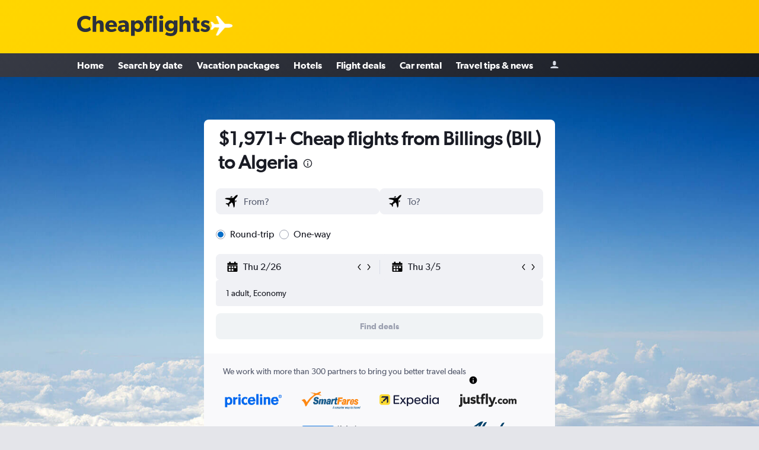

--- FILE ---
content_type: text/html;charset=UTF-8
request_url: https://www.cheapflights.com/flights-to-algeria/billings/
body_size: 85654
content:
<!DOCTYPE html>
<html lang='en-us' dir='ltr'>
<head>
<meta name="r9-version" content="R802b"/><meta name="r9-built" content="20260127.060107"/><meta name="r9-rendered" content="Tue, 27 Jan 2026 23:43:32 GMT"/><meta name="r9-build-number" content="65"/><link rel="stylesheet" href="https://content.r9cdn.net/res/combined.css?v=91be5d27e8b64c6f978fc5b96b8f8814efe1c859&amp;cluster=4"/><link rel="stylesheet" href="https://content.r9cdn.net/res/combined.css?v=18a0dddba7d0f34e4de6ac8ed73237a69727576f&amp;cluster=4"/><meta name="viewport" content="width=device-width, initial-scale=1, minimum-scale=1"/><meta name="format-detection" content="telephone=no"/><title>$1,971+ Flights from Billings to Algeria | Cheapflights</title><meta name="description" content="Find airfare and ticket deals for cheap flights from Billings to Algeria. Search flight deals from various travel partners with one click at $1,971."/><link rel="preconnect" href="apis.google.com"/><link rel="dns-prefetch" href="apis.google.com"/><link rel="preconnect" href="www.googletagmanager.com"/><link rel="dns-prefetch" href="www.googletagmanager.com"/><link rel="preconnect" href="www.google-analytics.com"/><link rel="dns-prefetch" href="www.google-analytics.com"/><script type="text/javascript">
var safari13PlusRegex = /Macintosh;.*?Version\/(1[3-9]|[2-9][0-9]+)(\.[0-9]+)* Safari/;
if (
window &&
window.navigator &&
window.navigator.userAgent &&
window.navigator.userAgent.indexOf('Safari') > -1 &&
window.navigator.userAgent.indexOf('Chrome') === -1 &&
safari13PlusRegex.test(window.navigator.userAgent)
) {
if (
'ontouchstart' in window &&
(!('cookieEnabled' in window.navigator) || window.navigator.cookieEnabled)
) {
if (
decodeURIComponent(document.cookie).indexOf('pmov=') < 0 &&
decodeURIComponent(document.cookie).indexOf('oo.tweb=') < 0
) {
var d = new Date();
d.setTime(d.getTime() + 90 * 24 * 60 * 60 * 1000);
document.cookie = 'pmov=tb;path=/;expires=' + d.toUTCString();
}
}
}
</script><meta name="kayak_page" content="flight,static-flight-route,route"/><meta name="seop" content="algeria/billings"/><meta name="seo-cache" content="true"/><meta name="kayak_seo_splitxp" content="seo-wl-flights-title-with-cheap=control-group"/><script type="text/javascript">
var DynamicContextPromise = (function (handler) {
this.status = 0;
this.value = undefined;
this.thenCallbacks = [];
this.catchCallbacks = [];
this.then = function(fn) {
if (this.status === 0) {
this.thenCallbacks.push(fn);
}
if (this.status === 1) {
fn(this.value);
}
return this;
}.bind(this);
this.catch = function(fn) {
if (this.status === 0) {
this.catchCallbacks.push(fn);
}
if (this.status === 2) {
fn(this.value);
}
return this;
}.bind(this);
var resolve = function(value) {
if (this.status === 0) {
this.status = 1;
this.value = value;
this.thenCallbacks.forEach(function(fn) {
fn(value)
});
}
}.bind(this);
var reject = function(value) {
if (this.status === 0) {
this.status = 2;
this.value = value;
this.catchCallbacks.forEach(function(fn) {
fn(value)
});
}
}.bind(this);
try {
handler(resolve, reject);
} catch (err) {
reject(err);
}
return {
then: this.then,
catch: this.catch,
};
}).bind({})
var ie = (function () {
var undef,
v = 3,
div = document.createElement('div'),
all = div.getElementsByTagName('i');
while (div.innerHTML = '<!--[if gt IE ' + (++v) + ']><i></i><![endif]-->', all[0]);
return v > 4 ? v : undef;
}());
var xhr = ie <= 9 ? new XDomainRequest() : new XMLHttpRequest();
var trackingQueryParams = "";
var getOnlyValidParams = function(paramsList, reservedParamsList) {
var finalParamsList = [];
for (var i = 0; i < paramsList.length; i++) {
if (reservedParamsList.indexOf(paramsList[i].split('=')[0]) == -1) {
finalParamsList.push(paramsList[i]);
}
}
return finalParamsList;
}
var removeUnnecessaryQueryStringChars = function(paramsString) {
if (paramsString.charAt(0) === '?') {
return paramsString.substr(1);
}
return paramsString;
}
var reservedParamsList = ['vertical', 'pageId', 'subPageId', 'originalReferrer', 'seoPlacementId', 'seoLanguage', 'seoCountry', 'tags'];
var paramsString = window.location && window.location.search;
if (paramsString) {
paramsString = removeUnnecessaryQueryStringChars(paramsString);
var finalParamsList = getOnlyValidParams(paramsString.split('&'), reservedParamsList)
trackingQueryParams = finalParamsList.length > 0 ? "&" + finalParamsList.join("&") + "&seo=true" : "";
}
var trackingUrl = '/s/run/fpc/context' +
'?vertical=flight' +
'&pageId=static-flight-route' +
'&subPageId=route' +
'&originalReferrer=' + encodeURIComponent(document.referrer) +
'&seoPlacementId=' + encodeURIComponent('algeria/billings') +
'&tags=' + encodeURIComponent('') +
'&origin=' + encodeURIComponent('BIL') +
'&destination=' + encodeURIComponent('DZ0') +
'&isSeoPage=' + encodeURIComponent('true') +
'&domain=' + encodeURIComponent(window.location.host) +
trackingQueryParams;
xhr.open('GET', trackingUrl, true);
xhr.responseType = 'json';
window.R9 = window.R9 || {};
window.R9.unhiddenElements = [];
window.R9.dynamicContextPromise = new DynamicContextPromise(function(resolve, reject) {
xhr.onload = function () {
if (xhr.readyState === xhr.DONE && xhr.status === 200) {
window.R9 = window.R9 || {};
window.R9.globals = window.R9.globals || {};
resolve(xhr.response);
if (xhr.response['formToken']) {
R9.globals.formtoken = xhr.response['formToken'];
}
if (xhr.response['jsonPlacementEnabled'] && xhr.response['jsonGlobalPlacementEnabled']) {
if (xhr.response['placement']) {
R9.globals.placement = xhr.response['placement'];
}
if (xhr.response['affiliate']) {
R9.globals.affiliate = xhr.response['affiliate'];
}
}
if (xhr.response['dsaRemovableFields']) {
var dsaRemovableParamsList = xhr.response['dsaRemovableFields'];
var query = window.location.search.slice(1) || "";
var params = query.split('&');
var needRemoveParams = false;
for (var i = 0; i < dsaRemovableParamsList.length; i++) {
if (query.indexOf(dsaRemovableParamsList[i] + '=') != -1) {
needRemoveParams = true;
break;
}
}
if (needRemoveParams) {
var path = window.location.pathname;
var finalQuery = [];
for (var i = 0; i < params.length; i++) {
if (dsaRemovableParamsList.indexOf(params[i].split('=')[0]) == -1) {
finalQuery.push(params[i]);
}
}
if (window.history.replaceState) {
window.history.replaceState({}, document.title, path + (finalQuery.length > 0 ? '?' + finalQuery.join('&') : ''));
}
}
if(xhr.response['cachedCookieConsentEnabled']) {
var unhideElement = (elementId) => {
var elementToUnhide = document.querySelector(elementId);
if (elementToUnhide) {
window.R9.unhiddenElements = window.R9.unhiddenElements || [];
window.R9.unhiddenElements.push(elementId.replace('#', ''));
elementToUnhide.removeAttribute('hidden');
elementToUnhide.dispatchEvent(new Event('initialStaticHideRemove'));
}
}
var unhideCookieConsent = () => {
if (xhr.response['showSharedIabTcfDialog']) {
unhideElement('#iab-tcf-dialog');
}
if (xhr.response['showDataTransferDisclaimerDialog']) {
unhideElement('#shared-data-transfer-disclaimer-dialog');
}
if (xhr.response['showTwoPartyConsentDialog']) {
unhideElement('#shared-two-part-consent-dialog');
}
}
if (document.readyState === "loading") {
document.addEventListener("DOMContentLoaded", unhideCookieConsent);
} else {
unhideCookieConsent();
}
}
}
} else {
reject(xhr.response);
}
};
})
xhr.send('');
</script><link rel="canonical" href="https://www.cheapflights.com/flights-to-algeria/billings/"/><link rel="alternate" hrefLang="en" href="https://www.cheapflights.com/flights-to-algeria/billings/"/><meta property="og:image" content="https://content.r9cdn.net/rimg/dimg/a2/04/dd9815df-city-10465-164dc51f899.jpg?width=1200&amp;height=630&amp;xhint=2298&amp;yhint=1960&amp;crop=true"/><meta property="og:image:width" content="1200"/><meta property="og:image:height" content="630"/><meta property="og:title" content="$1,971+ Flights from Billings to Algeria | Cheapflights"/><meta property="og:type" content="website"/><meta property="og:description" content="Find airfare and ticket deals for cheap flights from Billings to Algeria. Search flight deals from various travel partners with one click at $1,971."/><meta property="og:url" content="https://www.cheapflights.com/flights-to-algeria/billings/"/><meta property="og:site_name" content="Cheapflights"/><meta property="fb:pages" content="94480369162"/><meta property="twitter:title" content="$1,971+ Flights from Billings to Algeria | Cheapflights"/><meta name="twitter:description" content="Find airfare and ticket deals for cheap flights from Billings to Algeria. Search flight deals from various travel partners with one click at $1,971."/><meta name="twitter:image:src" content="https://content.r9cdn.net/rimg/dimg/a2/04/dd9815df-city-10465-164dc51f899.jpg?width=440&amp;height=220&amp;xhint=2298&amp;yhint=1960&amp;crop=true"/><meta name="twitter:card" content="summary_large_image"/><meta name="twitter:site" content="@cheapflights"/><meta name="twitter:creator" content="@cheapflights"/><meta name="robots" content="index,follow"/><link rel="apple-touch-icon" href="/apple-touch-icon.png"/><link rel="apple-touch-icon" sizes="60x60" href="/apple-touch-icon-60x60.png"/><link rel="apple-touch-icon" sizes="76x76" href="/apple-touch-icon-76x76.png"/><link rel="apple-touch-icon" sizes="120x120" href="/apple-touch-icon-120x120.png"/><link rel="apple-touch-icon" sizes="152x152" href="/apple-touch-icon-152x152.png"/><link rel="apple-touch-icon" sizes="167x167" href="/apple-touch-icon-167x167.png"/><link rel="apple-touch-icon" sizes="180x180" href="/apple-touch-icon-180x180.png"/><script type="application/ld+json">{"@context":"https://schema.org","@type":"Website","name":"Cheapflights","url":"https://www.cheapflights.com"}</script><script type="application/ld+json">{"@context":"http://schema.org","@type":"Organization","name":"Cheapflights","url":"https://www.cheapflights.com/flights-to-algeria/billings/","sameAs":["https://www.facebook.com/cheapflights","https://x.com/cheapflights","https://www.instagram.com/cheapflights","https://www.youtube.com/cheapflights"]}</script><script type="application/ld+json">{"@context":"http://schema.org","@type":"FAQPage","mainEntity":[{"@type":"Question","name":"How long is the flight from Billings to Algeria?","acceptedAnswer":{"@type":"Answer","text":"Qatar Airways can get you from Billings to Algeria in just under 46h 25m. Your travel time can differ by up to . Billings and Algeria are separated by a distance of 5331 mi."}},{"@type":"Question","name":"E","acceptedAnswer":{"@type":"Answer","text":"In terms of precipitation, rainfall in Algeria ranges from 0.0 - 4.7 inches per month. December is typically the wettest month, when rainfall can reach 4.7 in. July is typically the driest time to visit Algeria when rainfall is around 0.0 in."}},{"@type":"Question","name":"E","acceptedAnswer":{"@type":"Answer","text":"If weather is an important factor for your trip to Algeria, use this chart to help with planning. For those seeking warmer temperatures, July is the ideal time of year to visit, when temperatures reach an average of 77.0 F. Travelers looking to avoid the cold should look outside of January, when temperatures are typically at their lowest (around 51.8 F)."}},{"@type":"Question","name":"What is the cheapest time of day to fly from BIL to DZ?","acceptedAnswer":{"@type":"Answer","text":"When flying from Billings to Algeria, the time of day you decide to fly out makes little to no difference towards the overall price you’ll pay on tickets."}},{"@type":"Question","name":"What airport do you fly from for flights from Billings to Algeria?","acceptedAnswer":{"@type":"Answer","text":"Billings Logan Intl (BIL) is the airport you will fly out of if you book a flight from Billings to Algeria. It is only a 2.7 mi journey to Billings Logan Intl (BIL) from Billings’s city center."}},{"@type":"Question","name":"Can I find deals for flights from Billings to Algeria that include hotel bookings? ","acceptedAnswer":{"@type":"Answer","text":"Yes. In addition to deals on Billings to Algeria flights, Cheapflights offers vacation packages that include both flights and hotel. "}},{"@type":"Question","name":"How can I find direct flights from Billings to Algeria? ","acceptedAnswer":{"@type":"Answer","text":"After entering your origin and destination, apply the non-stop filter on the search result page to find direct flights from Billings to Algeria."}},{"@type":"Question","name":"Can I find deals for business class flights from Billings to Algeria? ","acceptedAnswer":{"@type":"Answer","text":"Yes. Cheapflights offers flight deals from Billings to Algeria by cabin class. In addition to browsing deals, you can also filter by cabin class on the search results page after making a search. "}}]}</script><script type="application/ld+json">{"@context":"http://schema.org","@type":"BreadcrumbList","itemListElement":[{"@type":"ListItem","position":"1","item":{"@id":"/","name":"Home"}},{"@type":"ListItem","position":"2","item":{"@id":"/flights-to-africa/billings/","name":"Africa"}},{"@type":"ListItem","position":"3","item":{"@id":"","name":"Cheap flights from Billings Logan Intl to Algeria"}}]}</script><script type="application/ld+json">[{"@type":"Flight","@context":"http://schema.org","estimatedFlightDuration":"46h 25m","departureTime":"7:00 am","departureAirport":{"@type":"Airport","name":"Billings Logan Intl","iataCode":"BIL","geo":{"@type":"GeoCoordinates","latitude":45.80829,"longitude":-108.5443}},"arrivalAirport":{"@type":"Airport","name":"Algiers Houari Boumediene","iataCode":"ALG","geo":{"@type":"GeoCoordinates","latitude":36.6985,"longitude":3.20672}},"offers":[{"@type":"Offer","price":1971,"priceCurrency":"USD"}],"provider":{"@type":"Airline","name":"Qatar Airways","iataCode":"QR"}},{"@type":"Flight","@context":"http://schema.org","estimatedFlightDuration":"46h 25m","departureTime":"7:00 am","departureAirport":{"@type":"Airport","name":"Billings Logan Intl","iataCode":"BIL","geo":{"@type":"GeoCoordinates","latitude":45.80829,"longitude":-108.5443}},"arrivalAirport":{"@type":"Airport","name":"Algiers Houari Boumediene","iataCode":"ALG","geo":{"@type":"GeoCoordinates","latitude":36.6985,"longitude":3.20672}},"offers":[{"@type":"Offer","price":1971,"priceCurrency":"USD"}],"provider":{"@type":"Airline","name":"Qatar Airways","iataCode":"QR"}},{"@type":"Flight","@context":"http://schema.org","estimatedFlightDuration":"46h 25m","departureTime":"7:00 am","departureAirport":{"@type":"Airport","name":"Billings Logan Intl","iataCode":"BIL","geo":{"@type":"GeoCoordinates","latitude":45.80829,"longitude":-108.5443}},"arrivalAirport":{"@type":"Airport","name":"Algiers Houari Boumediene","iataCode":"ALG","geo":{"@type":"GeoCoordinates","latitude":36.6985,"longitude":3.20672}},"offers":[{"@type":"Offer","price":1971,"priceCurrency":"USD"}],"provider":{"@type":"Airline","name":"Qatar Airways","iataCode":"QR"}},{"@type":"Flight","@context":"http://schema.org","estimatedFlightDuration":"46h 25m","departureTime":"7:00 am","departureAirport":{"@type":"Airport","name":"Billings Logan Intl","iataCode":"BIL","geo":{"@type":"GeoCoordinates","latitude":45.80829,"longitude":-108.5443}},"arrivalAirport":{"@type":"Airport","name":"Algiers Houari Boumediene","iataCode":"ALG","geo":{"@type":"GeoCoordinates","latitude":36.6985,"longitude":3.20672}},"offers":[{"@type":"Offer","price":1971,"priceCurrency":"USD"}],"provider":{"@type":"Airline","name":"Qatar Airways","iataCode":"QR"}}]</script><meta name="kayak_content_type" content="BIL-DZ0,standard"/><meta name="cfcms-origin-code" content="BIL"/><meta name="cfcms-destination-code" content="DZ0"/><script type="application/ld+json">{"@context":"http://schema.org","@type":"product","name":"Flights from Billings to Algeria","offers":{"@type":"AggregateOffer","lowPrice":1971,"priceCurrency":"USD"}}</script><script type="application/ld+json">{"@context":"http://schema.org","@type":"Service","broker":{"@type":"Organization","name":"Cheapflights"},"url":"https://www.cheapflights.com/flights-to-algeria/billings/","serviceType":"Flights from Billings to Algeria","offers":{"@type":"AggregateOffer","lowPrice":"$1,971","priceCurrency":"USD"}}</script><script type="application/ld+json">{"@context":"http://schema.org","@type":"WebPage","url":"https://www.cheapflights.com/flights-to-algeria/billings/","name":"$1,971+ Flights from Billings to Algeria | Cheapflights","description":"Find airfare and ticket deals for cheap flights from Billings to Algeria. Search flight deals from various travel partners with one click at $1,971.","publisher":"Cheapflights"}</script><script type="application/ld+json">{"@context":"http://schema.org","@type":"Trip","name":"$1,971+ Flights from Billings to Algeria | Cheapflights","description":"Find airfare and ticket deals for cheap flights from Billings to Algeria. Search flight deals from various travel partners with one click at $1,971.","itinerary":{"@type":"ItemList","numberOfItems":1,"itemListElement":[{"@type":"ListItem","position":1,"item":{"@type":"Flight","name":"Billings Logan Intl to Algiers Houari Boumediene","departureAirport":{"@type":"Airport","name":"Billings Logan Intl","iataCode":"BIL"},"arrivalAirport":{"@type":"Airport","name":"Algiers Houari Boumediene","iataCode":"ALG"},"provider":{"@type":"Airline","name":"Qatar Airways"},"departureTime":"2026-02-26T07:00","arrivalTime":"2026-03-03T23:38"}}]}}</script>
</head>
<body class='bd-default bd-cfl react react-st en_US '><div id='root'><div class="tkr9"><div class="Ppny"><div class="rWKM rWKM-mod-sticky"><div class="rWKM-logo-container"><div class="kml-layout edges-m mobile-edges"><div class="yZLG"><a href="/" itemProp="https://schema.org/logo" aria-label="Cheapflights logo"><div class="yZLG-logo"><span style="transform:translate3d(0,0,0);vertical-align:middle;-webkit-font-smoothing:antialiased;-moz-osx-font-smoothing:grayscale" class="yZLG-logo-svg"><svg width="100%" height="100%" xmlns="http://www.w3.org/2000/svg" viewBox="0 0 404.001 63" role="presentation" style="width:inherit;height:inherit;line-height:inherit;color:inherit"> <g fill="#2b303d"> <path d="M42.44 44.037c-2.43 2.5-7.5 6.53-17.295 6.53C11.044 50.567 0 41.259 0 25.839 0 10.349 11.184 1.112 25.145 1.112c9.863 0 15.211 4.1 16.462 5.417l-3.473 9.308c-.9-1.181-6.043-5-12.364-5-8.126 0-14.379 5.418-14.379 14.8s6.53 14.726 14.379 14.726a17.665 17.665 0 0 0 12.919-5.07zM80.779 49.734H69.6v-17.99c0-4.168-.556-7.781-5.209-7.781s-6.113 3.89-6.113 8.961v16.81H47.16V1.806h11.113V13.2c0 3.472-.07 7.223-.07 7.223a11.018 11.018 0 0 1 10.072-5.556c9.933 0 12.5 6.32 12.5 14.656zM121.271 35.287h-24.38c.486 4.931 4.236 7.153 8.752 7.153a19.282 19.282 0 0 0 10.279-3.263l4.375 5.764c-1.111.834-5.625 5.557-16.253 5.557-10.557 0-18.267-6.53-18.267-17.852s8.335-17.781 18.476-17.781S121.409 21.6 121.409 31.6c0 1.667-.138 3.683-.138 3.683m-10.211-6.318a6.9 6.9 0 0 0-7.016-6.877 6.975 6.975 0 0 0-7.085 6.877zM157.248 49.734H146.62l-.208-3.612a12.768 12.768 0 0 1-9.8 4.376c-6.041 0-12.433-3.265-12.433-10.9s7.016-10.212 13.337-10.488l8.613-.348v-.764c0-3.612-2.57-5.488-7.015-5.488a21.869 21.869 0 0 0-10.489 3.057l-2.917-7.225a33.724 33.724 0 0 1 14.656-3.473c6.39 0 10.072 1.459 12.78 3.96 2.64 2.5 4.1 5.835 4.1 11.6zM146.2 34.661l-5.487.348c-3.4.138-5.418 1.6-5.418 4.167 0 2.64 2.154 4.238 5.21 4.238a6.82 6.82 0 0 0 5.695-3.127zM186.209 50.5c-5.07 0-8.683-1.876-10.836-5.071v16.877h-11.114V15.489h10.559l-.071 4.377h.14a14.134 14.134 0 0 1 11.391-5c9.864 0 16.115 7.71 16.115 17.783S196.142 50.5 186.209 50.5m-3.195-26.881c-4.723 0-7.988 3.612-7.988 8.891s3.265 8.89 7.988 8.89c4.793 0 8.058-3.612 8.058-8.89s-3.265-8.891-8.058-8.891M228.437 9.516a14.117 14.117 0 0 0-3.96-.625c-3.263 0-4.1 1.875-4.1 4.445v2.223h7.363v8.4h-7.36v25.774H209.2V23.964h-4.38v-8.4h4.38v-2.019c0-3.473.694-6.738 2.709-8.96C213.989 2.292 217.254.9 221.7.9a29.736 29.736 0 0 1 7.294.9zm14.17 40.217h-11.113V1.805h11.113zM255.94 11.531c-3.752 0-6.321-2.293-6.321-5.765 0-3.4 2.569-5.766 6.321-5.766s6.322 2.362 6.322 5.766c0 3.472-2.571 5.765-6.322 5.765m5.557 38.2h-11.114V15.489H261.5zM305.116 42.787c0 7.363-1.876 11.67-5.21 14.8S291.987 63 284.139 63a29.928 29.928 0 0 1-16.6-5.07l4.583-7.433a22.96 22.96 0 0 0 11.808 3.891c4.585 0 6.877-1.459 8.057-2.71a10.434 10.434 0 0 0 2.085-6.806V43.76h-.14c-2.083 2.709-5.417 4.861-10.766 4.861-8.4 0-16.183-5.834-16.183-16.878s7.78-16.879 16.183-16.879c5.766 0 9.03 2.64 10.836 5h.14L294 15.49h11.114zm-18.754-19.24c-4.932 0-8.058 3.612-8.058 8.267 0 4.723 3.126 8.334 8.058 8.334s7.987-3.611 7.987-8.334c0-4.655-3.057-8.267-7.987-8.267M345.1 49.734h-11.178v-17.99c0-4.168-.557-7.781-5.211-7.781s-6.113 3.89-6.113 8.961v16.81h-11.114V1.806H322.6V13.2c0 3.472-.069 7.223-.069 7.223a11.017 11.017 0 0 1 10.069-5.558c9.933 0 12.5 6.32 12.5 14.656zM372.537 23.964h-7.571v12.294c0 2.918.417 3.613.973 4.238.486.555 1.181.832 2.639.832a10.368 10.368 0 0 0 3.333-.624l.556 8.682a30.035 30.035 0 0 1-7.918 1.112c-3.959 0-6.6-1.181-8.335-3.195s-2.432-4.862-2.432-10.072V23.964h-4.862v-8.4h4.862V6.251h11.184v9.308h7.571zM399.972 47.511c-2.5 1.944-5.9 2.987-10.489 2.987-5.139 0-10.557-1.6-14.447-5.28l4.168-6.6c2.779 2.362 7.363 4.168 10.141 4.168s4.722-.694 4.722-2.917-5-3.333-6.25-3.75a36.133 36.133 0 0 1-4.863-1.6 9.2 9.2 0 0 1-5.835-8.961c0-6.668 5.835-10.766 12.99-10.766s11.183 2.64 13.127 4.237l-3.611 6.529c-1.946-1.528-5.835-3.334-8.613-3.334-2.64 0-4.1.7-4.1 2.5s2.638 2.64 5 3.334 3.4 1.043 4.862 1.6a13.6 13.6 0 0 1 4.446 2.57 9.565 9.565 0 0 1 2.78 6.948 10.337 10.337 0 0 1-4.029 8.335"/> </g> </svg></span><div class="yZLG-plane"><div class="yZLG-chemtrail"></div><span style="transform:translate3d(0,0,0);vertical-align:middle;-webkit-font-smoothing:antialiased;-moz-osx-font-smoothing:grayscale" class="yZLG-plane-svg"><svg width="100%" height="100%" xmlns="http://www.w3.org/2000/svg" viewBox="0 0 50.517 44.689" role="presentation" style="width:inherit;height:inherit;line-height:inherit;color:inherit"><path d="M2.627 22.393L.049 30.1a1 1 0 0 0 .891 1.33l2 .018a2.316 2.316 0 0 0 1.892-.981l4.228-4.473 10.64.636-7.233 16.563a1.082 1.082 0 0 0 1 1.473l2.652.023a1.7 1.7 0 0 0 1.328-.625L32.72 26.775l7.222.056a21.226 21.226 0 0 0 7.748-1.389c1.345-.475 2.983-1.69 2.815-3.1.168-1.408-1.47-2.623-2.815-3.1a21.226 21.226 0 0 0-7.748-1.389l-7.222.056L17.449.625A1.7 1.7 0 0 0 16.121 0l-2.652.023a1.082 1.082 0 0 0-1 1.473L19.7 18.059 9.058 18.7 4.83 14.222a2.319 2.319 0 0 0-1.892-.981l-2 .018a1 1 0 0 0-.891 1.332l2.58 7.709z" fill="#FFFFFF"/> </svg></span></div></div></a></div></div><button class="rWKM-account-button-mobile" aria-label="Sign in"><svg viewBox="0 0 200 200" width="16" height="24" xmlns="http://www.w3.org/2000/svg" role="presentation"><path d="M180 155.435V177.5H20v-22.064c50.314-24.61 110.67-24.128 160-.001zm-80-36.132c17.673 0 32-14.446 32-32.267V54.768c0-17.821-14.327-32.268-32-32.268S68 36.946 68 54.768v32.268c0 17.82 14.327 32.267 32 32.267z"/></svg></button><button class="rWKM-mobile-menu-trigger">Menu<!-- --> <span style="transform:translate3d(0,0,0);vertical-align:middle;-webkit-font-smoothing:antialiased;-moz-osx-font-smoothing:grayscale;width:24px;height:24px"><svg viewBox="0 0 200 200" width="100%" height="100%" xmlns="http://www.w3.org/2000/svg" role="presentation" style="width:inherit;height:inherit;line-height:inherit;color:inherit"><path d="M20 153.333h160v-17.778H20v17.778zm0-44.444h160V91.111H20v17.778zm0-62.222v17.778h160V46.667H20z"/></svg></span></button></div><div class="rWKM-nav-container"><div class="kml-layout edges-m mobile-edges rWKM-nav-inner-container"><div class="rWKM-nav"><a href="/" class="rWKM-nav-item">Home</a><a href="https://www.cheapflights.com/book-flights-online/" class="rWKM-nav-item">Search by date</a><a href="#" class="eHiZ-mod-underline-none rWKM-nav-item">Vacation packages</a><a href="#" class="eHiZ-mod-underline-none rWKM-nav-item">Hotels</a><a href="/flights/" class="rWKM-nav-item">Flight deals</a><a href="/car-rentals/algeria/" class="rWKM-nav-item">Car rental</a><a href="#" class="eHiZ-mod-underline-none rWKM-nav-item">Travel tips &amp; news</a><button class="rWKM-account-button" aria-label="Sign in"><span style="transform:translate3d(0,0,0);vertical-align:middle;-webkit-font-smoothing:antialiased;-moz-osx-font-smoothing:grayscale;width:16px;height:16px" class="rWKM-account-icon"><svg viewBox="0 0 200 200" width="100%" height="100%" xmlns="http://www.w3.org/2000/svg" role="presentation" style="width:inherit;height:inherit;line-height:inherit;color:inherit"><path d="M180 155.435V177.5H20v-22.064c50.314-24.61 110.67-24.128 160-.001zm-80-36.132c17.673 0 32-14.446 32-32.267V54.768c0-17.821-14.327-32.268-32-32.268S68 36.946 68 54.768v32.268c0 17.82 14.327 32.267 32 32.267z"/></svg></span></button></div></div></div></div><div role="region" aria-label="Find flights" tabindex="-1"><span id="navbar-item-search-form" class="vlX0-section-scroll-position" style="top:-120px"></span><div class="x7Dm x7Dm-pres-vertical-form"><div class="x7Dm-image-container"><picture><source srcSet="https://content.r9cdn.net/res/images/horizon/ui/seo/flights/common/frontdoor-cover-photo.jpg?v=7e8c30b4c6386c865a9912246c2bb1a390a1f9c7&amp;cluster=4&amp;outputtype=webp 360w,https://content.r9cdn.net/res/images/horizon/ui/seo/flights/common/frontdoor-cover-photo.jpg?v=7e8c30b4c6386c865a9912246c2bb1a390a1f9c7&amp;cluster=4&amp;outputtype=webp 640w,https://content.r9cdn.net/res/images/horizon/ui/seo/flights/common/frontdoor-cover-photo.jpg?v=7e8c30b4c6386c865a9912246c2bb1a390a1f9c7&amp;cluster=4&amp;outputtype=webp 768w,https://content.r9cdn.net/res/images/horizon/ui/seo/flights/common/frontdoor-cover-photo.jpg?v=7e8c30b4c6386c865a9912246c2bb1a390a1f9c7&amp;cluster=4&amp;outputtype=webp 960w,https://content.r9cdn.net/res/images/horizon/ui/seo/flights/common/frontdoor-cover-photo.jpg?v=7e8c30b4c6386c865a9912246c2bb1a390a1f9c7&amp;cluster=4&amp;outputtype=webp 1024w,https://content.r9cdn.net/res/images/horizon/ui/seo/flights/common/frontdoor-cover-photo.jpg?v=7e8c30b4c6386c865a9912246c2bb1a390a1f9c7&amp;cluster=4&amp;outputtype=webp 1280w,https://content.r9cdn.net/res/images/horizon/ui/seo/flights/common/frontdoor-cover-photo.jpg?v=7e8c30b4c6386c865a9912246c2bb1a390a1f9c7&amp;cluster=4&amp;outputtype=webp 1440w,https://content.r9cdn.net/res/images/horizon/ui/seo/flights/common/frontdoor-cover-photo.jpg?v=7e8c30b4c6386c865a9912246c2bb1a390a1f9c7&amp;cluster=4&amp;outputtype=webp 2160w" sizes="100vw" type="image/webp"/><img class="x7Dm-image x7Dm-mod-mobile-visible" srcSet="https://content.r9cdn.net/res/images/horizon/ui/seo/flights/common/frontdoor-cover-photo.jpg?v=7e8c30b4c6386c865a9912246c2bb1a390a1f9c7&amp;cluster=4 360w,https://content.r9cdn.net/res/images/horizon/ui/seo/flights/common/frontdoor-cover-photo.jpg?v=7e8c30b4c6386c865a9912246c2bb1a390a1f9c7&amp;cluster=4 640w,https://content.r9cdn.net/res/images/horizon/ui/seo/flights/common/frontdoor-cover-photo.jpg?v=7e8c30b4c6386c865a9912246c2bb1a390a1f9c7&amp;cluster=4 768w,https://content.r9cdn.net/res/images/horizon/ui/seo/flights/common/frontdoor-cover-photo.jpg?v=7e8c30b4c6386c865a9912246c2bb1a390a1f9c7&amp;cluster=4 960w,https://content.r9cdn.net/res/images/horizon/ui/seo/flights/common/frontdoor-cover-photo.jpg?v=7e8c30b4c6386c865a9912246c2bb1a390a1f9c7&amp;cluster=4 1024w,https://content.r9cdn.net/res/images/horizon/ui/seo/flights/common/frontdoor-cover-photo.jpg?v=7e8c30b4c6386c865a9912246c2bb1a390a1f9c7&amp;cluster=4 1280w,https://content.r9cdn.net/res/images/horizon/ui/seo/flights/common/frontdoor-cover-photo.jpg?v=7e8c30b4c6386c865a9912246c2bb1a390a1f9c7&amp;cluster=4 1440w,https://content.r9cdn.net/res/images/horizon/ui/seo/flights/common/frontdoor-cover-photo.jpg?v=7e8c30b4c6386c865a9912246c2bb1a390a1f9c7&amp;cluster=4 2160w" sizes="100vw" src="https://content.r9cdn.net/res/images/horizon/ui/seo/flights/common/frontdoor-cover-photo.jpg?v=7e8c30b4c6386c865a9912246c2bb1a390a1f9c7&amp;cluster=4" role="presentation" alt="Algeria" title="Algeria" loading="eager"/></picture></div><div class="kml-layout edges-m mobile-edges x7Dm-content x7Dm-mod-vertical-container c31EJ"><div class="RaUP RaUP-mod-white-background RaUP-mod-external-header" id="search-form"><div class="RaUP-header-container RaUP-header-container-spacing"><div class="xQjA xQjA-header"><div class="k6F4-header-container k6F4-mod-title-container-spacing-none"><h1 class="k6F4-header k6F4-mod-title-size-default k6F4-mod-title-sub-text-size-undefined k6F4-mod-title-color-app-content k6F4-mod-title-spacing-none k6F4-mod-text-align-undefined k6F4-mod-font-weight-default k6F4-mod-tooltip">$1,971+ Cheap flights from Billings (BIL) to Algeria</h1><span class="k6F4-tooltip-container"><div role="button" tabindex="0" class="Tb08"><span><h5 class="Tb08-mod-hidden">This is the cheapest round-trip flight price found by a Cheapflights user in the last 72 hours by searching for a flight departing on 2/26. Fares are subject to change and may not be available on all flights or dates of travel.</h5><svg viewBox="0 0 200 200" width="18" height="18" xmlns="http://www.w3.org/2000/svg" class="Tb08-icon Tb08-fill-default-title" role="presentation" tabindex="0"><path fill-rule="evenodd" clip-rule="evenodd" d="M100 19c-44.187 0-80 35.813-80 80s35.813 80 80 80s80-35.813 80-80s-35.813-80-80-80zm0 145.455c-36.092 0-65.454-29.363-65.454-65.455S63.908 33.545 100 33.545S165.454 62.909 165.454 99S136.092 164.455 100 164.455zm-8.98-72.284h17.96v55.419H91.02V92.171zm0-35.265h17.96v17.96H91.02v-17.96z"/></svg></span></div></span></div></div></div><div class="RaUP-form-container"><div class="pu6H"><div class="pu6H-summary"><div class="c48dJ"><div role="button" tabindex="0" class="c48dJ-content"><div class="c48dJ-locations">BIL — ALG</div><div class="c48dJ-bottom-section"><span class="c48dJ-dates">Feb 26 — Mar 5</span><span class="c48dJ-persons"><svg viewBox="0 0 200 200" width="1.25em" height="1.25em" xmlns="http://www.w3.org/2000/svg" class="c48dJ-persons-icon" role="presentation"><path d="M45.6 78.997V57.238c0-29.389 44.8-29.542 44.8 0v21.758c0 29.39-44.8 29.542-44.8.001zM68 144.383V165h112v-20.617c-35.597-17.021-78.726-15.904-112 0zm78.4-41.404V81.222c0-29.545-44.8-29.385-44.8 0v21.758c0 29.541 44.8 29.389 44.8-.001zm-56.206 5.954C65.652 105.859 40.97 110.375 20 120.4v24.991h36c0-10.599-1.753-7.579 6.763-11.65c10.512-5.025 21.852-8.478 33.509-10.717a33.33 33.33 0 0 1-6.078-14.091z"/></svg>1</span></div></div><button class="RxNS RxNS-mod-animation-none RxNS-mod-variant-solid RxNS-mod-theme-progress RxNS-mod-shape-default RxNS-mod-spacing-base RxNS-mod-size-xlarge" tabindex="0" aria-disabled="false" role="button" type="submit"><div class="RxNS-button-container"><div class="RxNS-button-content"><div class="a7Uc"><div class="a7Uc-infix"><svg viewBox="0 0 200 200" width="24" height="24" xmlns="http://www.w3.org/2000/svg" class="A_8a-icon" role="presentation"><path d="M174.973 150.594l-29.406-29.406c5.794-9.945 9.171-21.482 9.171-33.819C154.737 50.164 124.573 20 87.368 20S20 50.164 20 87.368s30.164 67.368 67.368 67.368c12.345 0 23.874-3.377 33.827-9.171l29.406 29.406c6.703 6.703 17.667 6.703 24.371 0c6.704-6.702 6.704-17.674.001-24.377zM36.842 87.36c0-27.857 22.669-50.526 50.526-50.526s50.526 22.669 50.526 50.526s-22.669 50.526-50.526 50.526s-50.526-22.669-50.526-50.526z"/></svg></div></div></div></div></button></div></div><div class="pu6H-form-content"><div class="EwbK"><div class="EwbK-panel-wrapper"><div class="EwbK-panel"><div class="EwbK-content"><div class="EwbK-search-form-container"><div class="EwbK-search-form"><div class="pTNb pTNb-pres-cmp2-search"><div class="SwWU"><div class="kml-col-12-12"><div class="pTNb-formBody"><div class="pTNb-formFieldOutline"><div class="pTNb-formField pTNb-origin"><div class="pM26"><div role="presentation" tabindex="-1" class="puNl puNl-mod-cursor-inherit puNl-mod-font-size-base puNl-mod-radius-base puNl-mod-corner-radius-all puNl-mod-size-medium puNl-mod-spacing-default puNl-mod-state-default puNl-mod-text-overflow-ellipsis puNl-mod-theme-search puNl-mod-validation-state-neutral puNl-mod-validation-style-border"><div class="TWls TWls-mod-size-medium TWls-mod-variant-prefix" aria-hidden="true"><span style="transform:translate3d(0,0,0);vertical-align:middle;-webkit-font-smoothing:antialiased;-moz-osx-font-smoothing:grayscale;width:24px;height:24px"><svg viewBox="0 0 200 200" width="100%" height="100%" xmlns="http://www.w3.org/2000/svg" class="IvCk" role="presentation" style="width:inherit;height:inherit;line-height:inherit;color:inherit"><path d="M178.081 41.973c-2.681 2.663-16.065 17.416-28.956 30.221c0 107.916 3.558 99.815-14.555 117.807l-14.358-60.402l-14.67-14.572c-38.873 38.606-33.015 8.711-33.015 45.669c.037 8.071-3.373 13.38-8.263 18.237L50.66 148.39l-30.751-13.513c10.094-10.017 15.609-8.207 39.488-8.207c8.127-16.666 18.173-23.81 26.033-31.62L70.79 80.509L10 66.269c17.153-17.039 6.638-13.895 118.396-13.895c12.96-12.873 26.882-27.703 29.574-30.377c7.745-7.692 28.017-14.357 31.205-11.191c3.187 3.166-3.349 23.474-11.094 31.167zm-13.674 42.469l-8.099 8.027v23.58c17.508-17.55 21.963-17.767 8.099-31.607zm-48.125-47.923c-13.678-13.652-12.642-10.828-32.152 8.57h23.625l8.527-8.57z"/></svg></span></div><input class="NhpT NhpT-mod-radius-base NhpT-mod-corner-radius-all NhpT-mod-size-medium NhpT-mod-state-default NhpT-mod-text-overflow-ellipsis NhpT-mod-theme-search NhpT-mod-validation-state-neutral NhpT-mod-validation-style-border NhpT-mod-full-width-height" type="text" tabindex="0" role="combobox" placeholder="From?" aria-label="Origin location" aria-autocomplete="list" aria-haspopup="listbox" aria-expanded="false" data-test-origin="BIL" value=""/></div></div></div><div class="pTNb-formField pTNb-destination"><div class="pM26"><div role="presentation" tabindex="-1" class="puNl puNl-mod-cursor-inherit puNl-mod-font-size-base puNl-mod-radius-base puNl-mod-corner-radius-all puNl-mod-size-medium puNl-mod-spacing-default puNl-mod-state-default puNl-mod-text-overflow-ellipsis puNl-mod-theme-search puNl-mod-validation-state-neutral puNl-mod-validation-style-border"><div class="TWls TWls-mod-size-medium TWls-mod-variant-prefix" aria-hidden="true"><span style="transform:translate3d(0,0,0);vertical-align:middle;-webkit-font-smoothing:antialiased;-moz-osx-font-smoothing:grayscale;width:24px;height:24px"><svg viewBox="0 0 200 200" width="100%" height="100%" xmlns="http://www.w3.org/2000/svg" class="IvCk" role="presentation" style="width:inherit;height:inherit;line-height:inherit;color:inherit"><path d="M178.081 41.973c-2.681 2.663-16.065 17.416-28.956 30.221c0 107.916 3.558 99.815-14.555 117.807l-14.358-60.402l-14.67-14.572c-38.873 38.606-33.015 8.711-33.015 45.669c.037 8.071-3.373 13.38-8.263 18.237L50.66 148.39l-30.751-13.513c10.094-10.017 15.609-8.207 39.488-8.207c8.127-16.666 18.173-23.81 26.033-31.62L70.79 80.509L10 66.269c17.153-17.039 6.638-13.895 118.396-13.895c12.96-12.873 26.882-27.703 29.574-30.377c7.745-7.692 28.017-14.357 31.205-11.191c3.187 3.166-3.349 23.474-11.094 31.167zm-13.674 42.469l-8.099 8.027v23.58c17.508-17.55 21.963-17.767 8.099-31.607zm-48.125-47.923c-13.678-13.652-12.642-10.828-32.152 8.57h23.625l8.527-8.57z"/></svg></span></div><input class="NhpT NhpT-mod-radius-base NhpT-mod-corner-radius-all NhpT-mod-size-medium NhpT-mod-state-default NhpT-mod-text-overflow-ellipsis NhpT-mod-theme-search NhpT-mod-validation-state-neutral NhpT-mod-validation-style-border NhpT-mod-full-width-height" type="text" tabindex="0" role="combobox" placeholder="To?" aria-label="Destination location" aria-autocomplete="list" aria-haspopup="listbox" aria-expanded="false" data-test-destination="ALG" value=""/></div></div></div><div class="pTNb-formField pTNb-tripType"><div class="ck24-radio-group ck24-padded"><div id="" class="YBNk-radios YBNk-pres-layout-row YBNk-mod-align-center YBNk-mod-spacing-xsmall" role="radiogroup"><label for="3vs3blj" class="sSPb sSPb-mod-checked sSPb-mod-label-placement-end sSPb-theme-default sSPb-mod-size-small"><span class="sSPb-radio"><input id="3vs3blj" tabindex="0" aria-disabled="false" aria-checked="true" class="sSPb-input" type="radio" name="" aria-hidden="false" checked="" value="roundtrip"/></span><span class="sSPb-label sSPb-mod-spacing-small">Round-trip</span></label><label for="31qfem9" class="sSPb sSPb-mod-label-placement-end sSPb-theme-default sSPb-mod-size-small"><span class="sSPb-radio"><input id="31qfem9" tabindex="0" aria-disabled="false" aria-checked="false" class="sSPb-input" type="radio" name="" aria-hidden="false" value="oneway"/></span><span class="sSPb-label sSPb-mod-spacing-small">One-way</span></label></div></div></div><div class="pTNb-formField pTNb-dates"><div><div class="cBaN"><div class="cBaN-date-select-wrapper cBaN-mod-elevation-app cBaN-mod-gap-xxsmall"><div class="jZyL jZyL-mod-size-small jZyL-mod-elevation-app"><div role="button" tabindex="0" class="JONo-button" aria-label="Thu 2/26, Select start date from calendar input"><svg viewBox="0 0 200 200" width="1.25em" height="1.25em" xmlns="http://www.w3.org/2000/svg" class="JONo-icon" role="presentation"><path d="M185 33.182v30.909H15V33.182h30.909V10h23.182v23.182h61.818V10h23.182v23.182H185zM15 71.818h170v92.727c0 8.535-6.919 15.455-15.455 15.455H30.455C21.919 180 15 173.081 15 164.545V71.818zm115.909 46.364h30.909v-30.91h-30.909v30.91zm-46.364 0h30.909v-30.91H84.545v30.91zm0 46.363h30.909v-30.909H84.545v30.909zm-46.363-46.363h30.909v-30.91H38.182v30.91zm0 46.363h30.909v-30.909H38.182v30.909z"/></svg><div class="SVL4-button-content"><span class="aJ3v">Thu 2/26</span></div></div><span class="SVL4-arrows SVL4-mod-visible"><div class="RMnA"><div role="button" tabindex="-1" aria-hidden="true"><svg viewBox="0 0 200 200" width="16" height="16" xmlns="http://www.w3.org/2000/svg" class="RMnA-arrow-icon" role="presentation"><path d="M119.238 164.801c-53.425-64.11-55.449-63.064-50-69.603l50-60l11.523 9.603L84.763 100l45.999 55.199l-11.524 9.602z"/></svg></div><div role="button" tabindex="-1" aria-hidden="true"><svg viewBox="0 0 200 200" width="16" height="16" xmlns="http://www.w3.org/2000/svg" class="RMnA-arrow-icon" role="presentation"><path d="M80.762 164.801l-11.523-9.603L115.237 100L69.238 44.801l11.523-9.603c53.425 64.11 55.449 63.064 50 69.603l-49.999 60z"/></svg></div></div></span></div><div class="cBaN-separator-line"></div><div class="jZyL jZyL-mod-size-small jZyL-mod-elevation-app"><div role="button" tabindex="0" class="JONo-button" aria-label="Thu 3/5, Select end date from calendar input"><svg viewBox="0 0 200 200" width="1.25em" height="1.25em" xmlns="http://www.w3.org/2000/svg" class="JONo-icon" role="presentation"><path d="M185 33.182v30.909H15V33.182h30.909V10h23.182v23.182h61.818V10h23.182v23.182H185zM15 71.818h170v92.727c0 8.535-6.919 15.455-15.455 15.455H30.455C21.919 180 15 173.081 15 164.545V71.818zm115.909 46.364h30.909v-30.91h-30.909v30.91zm-46.364 0h30.909v-30.91H84.545v30.91zm0 46.363h30.909v-30.909H84.545v30.909zm-46.363-46.363h30.909v-30.91H38.182v30.91zm0 46.363h30.909v-30.909H38.182v30.909z"/></svg><div class="SVL4-button-content"><span class="aJ3v">Thu 3/5</span></div></div><span class="SVL4-arrows SVL4-mod-visible"><div class="RMnA"><div role="button" tabindex="-1" aria-hidden="true"><svg viewBox="0 0 200 200" width="16" height="16" xmlns="http://www.w3.org/2000/svg" class="RMnA-arrow-icon" role="presentation"><path d="M119.238 164.801c-53.425-64.11-55.449-63.064-50-69.603l50-60l11.523 9.603L84.763 100l45.999 55.199l-11.524 9.602z"/></svg></div><div role="button" tabindex="-1" aria-hidden="true"><svg viewBox="0 0 200 200" width="16" height="16" xmlns="http://www.w3.org/2000/svg" class="RMnA-arrow-icon" role="presentation"><path d="M80.762 164.801l-11.523-9.603L115.237 100L69.238 44.801l11.523-9.603c53.425 64.11 55.449 63.064 50 69.603l-49.999 60z"/></svg></div></div></span></div></div></div></div></div><div class="pTNb-formField pTNb-traveler"><div role="button" tabindex="0" class="N-xT N-xT-mod-variant-mcfly N-xT-mod-size-medium N-xT-mod-radius-small N-xT-mod-shape-none N-xT-mod-alignment-left N-xT-mod-stretch"><div class="Om28"><div role="button" tabindex="-1" class="uVPW uVPW-pres-mcfly uVPW-mod-spacing-medium uVPW-mod-stretch uVPW-mod-flex-start"><span class="uVPW-title">1 adult, Economy</span></div></div></div></div><div class="pTNb-formField pTNb-submit"><button class="RxNS RxNS-mod-disabled RxNS-mod-animation-none RxNS-mod-variant-solid RxNS-mod-theme-progress RxNS-mod-shape-default RxNS-mod-spacing-base RxNS-mod-size-medium" tabindex="-1" disabled="" aria-disabled="true" role="button" type="submit" aria-label="Search"><div class="RxNS-button-container"><div class="RxNS-button-content"><div class="a7Uc"><div class="a7Uc-infix"><span class="A_8a-title">Find deals</span></div></div></div></div></button></div></div></div></div></div></div></div><div class="Dn60 Dn60-cmp2-info-container"><div class="Dn60-cmp2-info-container-wrapper"><div class="Dn60-cmp2-partners-title">We work with more than 300 partners to bring you better travel deals<div role="button" tabindex="0" class="ftDe-trigger-wrapper"><span class="Dn60-cmp2-tooltip-icon"><svg viewBox="0 0 200 200" width="16" height="16" xmlns="http://www.w3.org/2000/svg" role="presentation" aria-hidden="true"><path d="M100 20c-44.187 0-80 35.813-80 80s35.813 80 80 80s80-35.813 80-80s-35.813-80-80-80zm8.98 128.59H91.02V93.171h17.96v55.419zm0-72.724H91.02v-17.96h17.96v17.96z"/></svg></span></div></div><div class="Dn60-cmp2-partners"><div class="Dn60-cmp2-partner-logo"><img class="ATNn" src="https://content.r9cdn.net/res/images/horizon/ui/compareto/subtypes/panel/components/providerLogos/priceline.svg?v=1ce8f1025e80897307c9e0363dbfdff7b68d19fe&amp;cluster=4" alt="priceLine"/></div><div class="Dn60-cmp2-partner-logo"><img class="ATNn" src="https://content.r9cdn.net/res/images/horizon/ui/compareto/subtypes/panel/components/providerLogos/smartfares.svg?v=94189161e51da8f6ae2b537b5b93e0eeebb7d42a&amp;cluster=4" alt="smartfares"/></div><div class="Dn60-cmp2-partner-logo"><img class="ATNn" src="https://content.r9cdn.net/res/images/horizon/ui/compareto/subtypes/panel/components/providerLogos/expedia.svg?v=fc692e2981ea4e4406f5a724ebe5ad328be3fb67&amp;cluster=4" alt="expedia"/></div><div class="Dn60-cmp2-partner-logo"><img class="ATNn" src="https://content.r9cdn.net/res/images/horizon/ui/compareto/subtypes/panel/components/providerLogos/justfly.svg?v=8c38900ec47a951cf671b67dbf6d2358b5e15e58&amp;cluster=4" alt="justfly"/></div><div class="Dn60-cmp2-partner-logo"><img class="ATNn" src="https://content.r9cdn.net/res/images/horizon/ui/compareto/subtypes/panel/components/providerLogos/cheaptickets.svg?v=c63a9f1bb5cd364aa8fa6411913b6f708adedc3f&amp;cluster=4" alt="cheapTickets"/></div><div class="Dn60-cmp2-partner-logo"><img class="ATNn" src="https://content.r9cdn.net/res/images/horizon/ui/compareto/subtypes/panel/components/providerLogos/asaptickets.svg?v=d7849216f3f26a2df81a4235d90f604002ea6f31&amp;cluster=4" alt="asaptickets"/></div><div class="Dn60-cmp2-partner-logo"><img class="ATNn" src="https://content.r9cdn.net/res/images/horizon/ui/compareto/subtypes/panel/components/providerLogos/cheapflightsfares.svg?v=153d818df59c41b3530c431a736795555cbd742c&amp;cluster=4" alt="cheapflightsfares"/></div><div class="Dn60-cmp2-partner-logo"><img class="ATNn" src="https://content.r9cdn.net/res/images/horizon/ui/compareto/subtypes/panel/components/providerLogos/alaska.svg?v=2cde0fdd7f79983d42d4f3f89cc4580b581e58ae&amp;cluster=4" alt="alaska"/></div><div class="Dn60-cmp2-partner-logo"><img class="ATNn" src="https://content.r9cdn.net/res/images/horizon/ui/compareto/subtypes/panel/components/providerLogos/hawaiianairlines.svg?v=59e7fbf7e5efa62dcb86420ecd9bb63845cf1e77&amp;cluster=4" alt="hawaiianairlines"/></div><div class="Dn60-cmp2-partner-logo"><img class="ATNn" src="https://content.r9cdn.net/res/images/horizon/ui/compareto/subtypes/panel/components/providerLogos/qatarairways.svg?v=b48a192cc760819296afe734a9b9d973caf39004&amp;cluster=4" alt="qatarairways"/></div></div></div></div></div><div class="EwbK-cmp2 EwbK-mod-slide-out"></div></div></div></div></div><button class="pu6H-close-sticky" aria-label="Show less"><span style="transform:translate3d(0,0,0);vertical-align:middle;-webkit-font-smoothing:antialiased;-moz-osx-font-smoothing:grayscale;width:22px;height:22px"><svg viewBox="0 0 200 200" width="100%" height="100%" xmlns="http://www.w3.org/2000/svg" role="presentation" style="width:inherit;height:inherit;line-height:inherit;color:inherit"><path d="M155.199 130.762L100 84.763l-55.199 45.999l-9.603-11.523l60-50c6.581-5.483 5.408-3.496 69.603 50l-9.602 11.523z"/></svg></span></button></div></div></div></div><div class="x7Dm-spacer"></div></div></div></div><div class="IQcH"><div class="kml-layout edges-m mobile-edges c31EJ"><section><nav aria-label="Breadcrumb" class="qLKa-mod-desktop qLKa-mod-paddings-small"><ol class="qLKa-list"><li class="qLKa-list-item"><a class="qLKa-item qLKa-mod-theme-default qLKa-mod-size-small qLKa-mod-color-regular" href="/">Home</a><svg viewBox="0 0 200 200" width="12" height="12" xmlns="http://www.w3.org/2000/svg" class="qLKa-separator qLKa-mod-theme-default" role="presentation"><path d="M80.762 164.801l-11.523-9.603L115.237 100L69.238 44.801l11.523-9.603c53.425 64.11 55.449 63.064 50 69.603l-49.999 60z"/></svg></li><li class="qLKa-list-item"><a class="qLKa-item qLKa-mod-theme-default qLKa-mod-size-small qLKa-mod-color-regular" href="/flights-to-africa/billings/">Africa</a><svg viewBox="0 0 200 200" width="12" height="12" xmlns="http://www.w3.org/2000/svg" class="qLKa-separator qLKa-mod-theme-default" role="presentation"><path d="M80.762 164.801l-11.523-9.603L115.237 100L69.238 44.801l11.523-9.603c53.425 64.11 55.449 63.064 50 69.603l-49.999 60z"/></svg></li><li class="qLKa-list-item"><span class="qLKa-current-item qLKa-mod-size-small qLKa-mod-theme-default" aria-current="page">Cheap flights from Billings Logan Intl to Algeria</span></li></ol></nav></section></div></div><h2 class="c7wj0-title">Find cheap flights from Billings to Algeria with Cheapflights</h2><section class="bDbo bDbo-spacing-bottom-small" role="group"><div class="kml-layout edges"><div></div><div><div class="KXaf KXaf-mod-variant-default KXaf-pres-default"><div role="group" tabindex="-1" class="vdb4 vdb4-pres-quarter vdb4-mod-variant-semi-card vdb4-mod-fluid-stretch vdb4-mod-theme-opaque"><div class="vdb4-content"><div class="vdb4-title-description"><h3 class="vdb4-title vdb4-mod-title-with-content">1. Tell us where you want to go</h3><span>Enter your travel information like dates, passengers, trip type (one-way or round trip), and preferred cabin class then click “Find deals”</span></div></div></div><div role="group" tabindex="-1" class="vdb4 vdb4-pres-quarter vdb4-mod-variant-semi-card vdb4-mod-fluid-stretch vdb4-mod-theme-opaque"><div class="vdb4-content"><div class="vdb4-title-description"><h3 class="vdb4-title vdb4-mod-title-with-content">2. Select your favorite providers</h3><span>We find the providers serving your travel needs. Choose up to four travel providers to compare side-by-side for flights, hotels, or car rentals.</span></div></div></div><div role="group" tabindex="-1" class="vdb4 vdb4-pres-quarter vdb4-mod-variant-semi-card vdb4-mod-fluid-stretch vdb4-mod-theme-opaque"><div class="vdb4-content"><div class="vdb4-title-description"><h3 class="vdb4-title vdb4-mod-title-with-content">3. Compare prices and book</h3><span>Review each provider’s pricing and select the best option for you! Book through your favorite provider’s website for a seamless experience. </span></div></div></div></div></div></div></section><div><div class="kml-layout edges-m mobile-edges c31EJ"><section id="" class="beFo"><div class="MvR7"></div></section></div></div><div><div><div class="kml-layout edges-m mobile-edges mod-no-margin-top c31EJ"><section id="" class="beFo beFo-mod-no-margin-top"><div class="fU96"><h2 class="fU96-title">Cheap flight deals from Billings to Algeria</h2></div><div class="MvR7"><div class="m4cx-tabs-container"><div class="q-R7 q-R7-default q-R7-pres-border-bottom-none"><div class="q-R7-tabList" role="tablist"><button class="M8yV M8yV-active M8yV-invert-active M8yV-mod-pres-bordered" data-tab-index="0" role="tab" aria-selected="true">Cheapest</button><button class="M8yV M8yV-invert-active M8yV-mod-pres-bordered" data-tab-index="1" role="tab" aria-selected="false">Best</button><button class="M8yV M8yV-invert-active M8yV-mod-pres-bordered" data-tab-index="2" role="tab" aria-selected="false">Last-minute</button></div></div><div role="tabpanel" class="" aria-hidden="false"><h3 class="m4cx-tab-title">Cheapest flights from Billings to Algeria<span class="m4cx-tooltip"><div role="button" tabindex="0" class="Tb08"><span><h5 class="Tb08-mod-hidden">Explore the most affordable flight options available from Billings to Algeria. Find the lowest fares from popular airlines and budget airlines, with prices last updated on January 27, 2026.</h5><svg viewBox="0 0 200 200" width="18" height="18" xmlns="http://www.w3.org/2000/svg" class="Tb08-icon Tb08-fill-default" role="presentation" tabindex="0"><path fill-rule="evenodd" clip-rule="evenodd" d="M100 19c-44.187 0-80 35.813-80 80s35.813 80 80 80s80-35.813 80-80s-35.813-80-80-80zm0 145.455c-36.092 0-65.454-29.363-65.454-65.455S63.908 33.545 100 33.545S165.454 62.909 165.454 99S136.092 164.455 100 164.455zm-8.98-72.284h17.96v55.419H91.02V92.171zm0-35.265h17.96v17.96H91.02v-17.96z"/></svg></span></div></span></h3><div class="M3KI M3KI-mod-stop-normal M3KI-mod-radius-none M3KI-mod-snap-enabled AP2R-var-spacing-none sO5V"><div class="M3KI-slide" data-testid="data-test-slide data-test-slide-inactive"><div class="m4cx-single-slide"><div class="ZmUh"><span class="ZmUh-tooltip"><div role="button" tabindex="0" class="Tb08"><span><h5 class="Tb08-mod-hidden">This Qatar Airways deal was found by Cheapflights users on 1/26. Clicking the “Pick Dates” button in this card will allow you to select your dates and further customize your flight criteria. From there, click “Find deals”, make sure Qatar Airways is selected, and click “Compare selected” under the list of providers to see comparable flight deals.</h5><svg viewBox="0 0 200 200" width="18" height="18" xmlns="http://www.w3.org/2000/svg" class="Tb08-icon Tb08-fill-default" role="presentation" tabindex="0"><path fill-rule="evenodd" clip-rule="evenodd" d="M100 19c-44.187 0-80 35.813-80 80s35.813 80 80 80s80-35.813 80-80s-35.813-80-80-80zm0 145.455c-36.092 0-65.454-29.363-65.454-65.455S63.908 33.545 100 33.545S165.454 62.909 165.454 99S136.092 164.455 100 164.455zm-8.98-72.284h17.96v55.419H91.02V92.171zm0-35.265h17.96v17.96H91.02v-17.96z"/></svg></span></div></span><div class="ZmUh-legs-container"><div class="ZmUh-leg"><img class="ATNn ATNn-hidden ZmUh-airline-logo" alt="Qatar Airways logo"/><div class="ZmUh-leg-details"><span class="ZmUh-leg-details-header">Thu 2/26</span><span class="ZmUh-leg-details-info">7:00 am</span><span class="ZmUh-leg-details-info"><div role="button" tabindex="0" class="ftDe-trigger-wrapper"><span>BIL</span></div><span> - </span><div role="button" tabindex="0" class="ftDe-trigger-wrapper"><span>ALG</span></div></span></div><div class="ZmUh-leg-details"><span class="ZmUh-leg-details-header">2 stops</span><span class="ZmUh-leg-details-info">46h 25m</span><div role="button" tabindex="0" class="ftDe-trigger-wrapper"><span class="ZmUh-leg-details-info ZmUh-airline-name">Qatar Airways</span></div></div></div><div class="ZmUh-leg"><img class="ATNn ATNn-hidden ZmUh-airline-logo" alt="Qatar Airways logo"/><div class="ZmUh-leg-details"><span class="ZmUh-leg-details-header">Mon 3/2</span><span class="ZmUh-leg-details-info">3:45 pm</span><span class="ZmUh-leg-details-info"><div role="button" tabindex="0" class="ftDe-trigger-wrapper"><span>ALG</span></div><span> - </span><div role="button" tabindex="0" class="ftDe-trigger-wrapper"><span>BIL</span></div></span></div><div class="ZmUh-leg-details"><span class="ZmUh-leg-details-header">2 stops</span><span class="ZmUh-leg-details-info">39h 53m</span><div role="button" tabindex="0" class="ftDe-trigger-wrapper"><span class="ZmUh-leg-details-info ZmUh-airline-name">Qatar Airways</span></div></div></div></div><div class="ZmUh-summary-container"><div class="ZmUh-details-container"><span class="ZmUh-found-date">Deal found 1/26</span><img class="ATNn ATNn-hidden ZmUh-provider-logo" alt="Qatar Airways logo"/><span class="ZmUh-price">$1,971</span></div><div class="ZmUh-button-container"><button class="RxNS RxNS-mod-stretch RxNS-mod-variant-solid RxNS-mod-theme-progress RxNS-mod-shape-default RxNS-mod-spacing-base RxNS-mod-size-xsmall" tabindex="0" aria-disabled="false" role="button"><div class="RxNS-button-container"><div class="RxNS-button-content"><span class="ZmUh-pick-dates">Pick Dates</span></div></div></button></div></div></div></div></div></div></div><div role="tabpanel" class="B0HH-mod-hidden" aria-hidden="true"><h3 class="m4cx-tab-title">Best flights from Billings to Algeria<span class="m4cx-tooltip"><div role="button" tabindex="0" class="Tb08"><span><h5 class="Tb08-mod-hidden">Discover carefully curated flight deals from Billings to Algeria that have cost, travel time, and layovers in mind to ensure you get the best travel experience. Data last updated January 27, 2026.</h5><svg viewBox="0 0 200 200" width="18" height="18" xmlns="http://www.w3.org/2000/svg" class="Tb08-icon Tb08-fill-default" role="presentation" tabindex="0"><path fill-rule="evenodd" clip-rule="evenodd" d="M100 19c-44.187 0-80 35.813-80 80s35.813 80 80 80s80-35.813 80-80s-35.813-80-80-80zm0 145.455c-36.092 0-65.454-29.363-65.454-65.455S63.908 33.545 100 33.545S165.454 62.909 165.454 99S136.092 164.455 100 164.455zm-8.98-72.284h17.96v55.419H91.02V92.171zm0-35.265h17.96v17.96H91.02v-17.96z"/></svg></span></div></span></h3><div class="M3KI M3KI-mod-stop-normal M3KI-mod-radius-none M3KI-mod-snap-enabled AP2R-var-spacing-none sO5V"><div class="M3KI-slide" data-testid="data-test-slide data-test-slide-inactive"><div class="m4cx-single-slide"><div class="ZmUh"><span class="ZmUh-tooltip"><div role="button" tabindex="0" class="Tb08"><span><h5 class="Tb08-mod-hidden">This Qatar Airways deal was found by Cheapflights users on 1/26. Clicking the “Pick Dates” button in this card will allow you to select your dates and further customize your flight criteria. From there, click “Find deals”, make sure Qatar Airways is selected, and click “Compare selected” under the list of providers to see comparable flight deals.</h5><svg viewBox="0 0 200 200" width="18" height="18" xmlns="http://www.w3.org/2000/svg" class="Tb08-icon Tb08-fill-default" role="presentation" tabindex="0"><path fill-rule="evenodd" clip-rule="evenodd" d="M100 19c-44.187 0-80 35.813-80 80s35.813 80 80 80s80-35.813 80-80s-35.813-80-80-80zm0 145.455c-36.092 0-65.454-29.363-65.454-65.455S63.908 33.545 100 33.545S165.454 62.909 165.454 99S136.092 164.455 100 164.455zm-8.98-72.284h17.96v55.419H91.02V92.171zm0-35.265h17.96v17.96H91.02v-17.96z"/></svg></span></div></span><div class="ZmUh-legs-container"><div class="ZmUh-leg"><img class="ATNn ATNn-hidden ZmUh-airline-logo" alt="Qatar Airways logo"/><div class="ZmUh-leg-details"><span class="ZmUh-leg-details-header">Thu 2/26</span><span class="ZmUh-leg-details-info">7:00 am</span><span class="ZmUh-leg-details-info"><div role="button" tabindex="0" class="ftDe-trigger-wrapper"><span>BIL</span></div><span> - </span><div role="button" tabindex="0" class="ftDe-trigger-wrapper"><span>ALG</span></div></span></div><div class="ZmUh-leg-details"><span class="ZmUh-leg-details-header">2 stops</span><span class="ZmUh-leg-details-info">46h 25m</span><div role="button" tabindex="0" class="ftDe-trigger-wrapper"><span class="ZmUh-leg-details-info ZmUh-airline-name">Qatar Airways</span></div></div></div><div class="ZmUh-leg"><img class="ATNn ATNn-hidden ZmUh-airline-logo" alt="Qatar Airways logo"/><div class="ZmUh-leg-details"><span class="ZmUh-leg-details-header">Mon 3/2</span><span class="ZmUh-leg-details-info">3:45 pm</span><span class="ZmUh-leg-details-info"><div role="button" tabindex="0" class="ftDe-trigger-wrapper"><span>ALG</span></div><span> - </span><div role="button" tabindex="0" class="ftDe-trigger-wrapper"><span>BIL</span></div></span></div><div class="ZmUh-leg-details"><span class="ZmUh-leg-details-header">2 stops</span><span class="ZmUh-leg-details-info">39h 53m</span><div role="button" tabindex="0" class="ftDe-trigger-wrapper"><span class="ZmUh-leg-details-info ZmUh-airline-name">Qatar Airways</span></div></div></div></div><div class="ZmUh-summary-container"><div class="ZmUh-details-container"><span class="ZmUh-found-date">Deal found 1/26</span><img class="ATNn ATNn-hidden ZmUh-provider-logo" alt="Qatar Airways logo"/><span class="ZmUh-price">$1,971</span></div><div class="ZmUh-button-container"><button class="RxNS RxNS-mod-stretch RxNS-mod-variant-solid RxNS-mod-theme-progress RxNS-mod-shape-default RxNS-mod-spacing-base RxNS-mod-size-xsmall" tabindex="0" aria-disabled="false" role="button"><div class="RxNS-button-container"><div class="RxNS-button-content"><span class="ZmUh-pick-dates">Pick Dates</span></div></div></button></div></div></div></div></div></div></div><div role="tabpanel" class="B0HH-mod-hidden" aria-hidden="true"><h3 class="m4cx-tab-title">Last-minute flights from Billings to Algeria<span class="m4cx-tooltip"><div role="button" tabindex="0" class="Tb08"><span><h5 class="Tb08-mod-hidden">Discover last-minute flight deals from Billings to Algeria. Data last updated January 27, 2026 and is based on user searches.</h5><svg viewBox="0 0 200 200" width="18" height="18" xmlns="http://www.w3.org/2000/svg" class="Tb08-icon Tb08-fill-default" role="presentation" tabindex="0"><path fill-rule="evenodd" clip-rule="evenodd" d="M100 19c-44.187 0-80 35.813-80 80s35.813 80 80 80s80-35.813 80-80s-35.813-80-80-80zm0 145.455c-36.092 0-65.454-29.363-65.454-65.455S63.908 33.545 100 33.545S165.454 62.909 165.454 99S136.092 164.455 100 164.455zm-8.98-72.284h17.96v55.419H91.02V92.171zm0-35.265h17.96v17.96H91.02v-17.96z"/></svg></span></div></span></h3><div class="M3KI M3KI-mod-stop-normal M3KI-mod-radius-none M3KI-mod-snap-enabled AP2R-var-spacing-none sO5V"><div class="M3KI-slide" data-testid="data-test-slide data-test-slide-inactive"><div class="m4cx-single-slide"><div class="ZmUh"><span class="ZmUh-tooltip"><div role="button" tabindex="0" class="Tb08"><span><h5 class="Tb08-mod-hidden">This Qatar Airways deal was found by Cheapflights users on 1/26. Clicking the “Pick Dates” button in this card will allow you to select your dates and further customize your flight criteria. From there, click “Find deals”, make sure Qatar Airways is selected, and click “Compare selected” under the list of providers to see comparable flight deals.</h5><svg viewBox="0 0 200 200" width="18" height="18" xmlns="http://www.w3.org/2000/svg" class="Tb08-icon Tb08-fill-default" role="presentation" tabindex="0"><path fill-rule="evenodd" clip-rule="evenodd" d="M100 19c-44.187 0-80 35.813-80 80s35.813 80 80 80s80-35.813 80-80s-35.813-80-80-80zm0 145.455c-36.092 0-65.454-29.363-65.454-65.455S63.908 33.545 100 33.545S165.454 62.909 165.454 99S136.092 164.455 100 164.455zm-8.98-72.284h17.96v55.419H91.02V92.171zm0-35.265h17.96v17.96H91.02v-17.96z"/></svg></span></div></span><div class="ZmUh-legs-container"><div class="ZmUh-leg"><img class="ATNn ATNn-hidden ZmUh-airline-logo" alt="Qatar Airways logo"/><div class="ZmUh-leg-details"><span class="ZmUh-leg-details-header">Thu 2/26</span><span class="ZmUh-leg-details-info">7:00 am</span><span class="ZmUh-leg-details-info"><div role="button" tabindex="0" class="ftDe-trigger-wrapper"><span>BIL</span></div><span> - </span><div role="button" tabindex="0" class="ftDe-trigger-wrapper"><span>ALG</span></div></span></div><div class="ZmUh-leg-details"><span class="ZmUh-leg-details-header">2 stops</span><span class="ZmUh-leg-details-info">46h 25m</span><div role="button" tabindex="0" class="ftDe-trigger-wrapper"><span class="ZmUh-leg-details-info ZmUh-airline-name">Qatar Airways</span></div></div></div><div class="ZmUh-leg"><img class="ATNn ATNn-hidden ZmUh-airline-logo" alt="Qatar Airways logo"/><div class="ZmUh-leg-details"><span class="ZmUh-leg-details-header">Mon 3/2</span><span class="ZmUh-leg-details-info">3:45 pm</span><span class="ZmUh-leg-details-info"><div role="button" tabindex="0" class="ftDe-trigger-wrapper"><span>ALG</span></div><span> - </span><div role="button" tabindex="0" class="ftDe-trigger-wrapper"><span>BIL</span></div></span></div><div class="ZmUh-leg-details"><span class="ZmUh-leg-details-header">2 stops</span><span class="ZmUh-leg-details-info">39h 53m</span><div role="button" tabindex="0" class="ftDe-trigger-wrapper"><span class="ZmUh-leg-details-info ZmUh-airline-name">Qatar Airways</span></div></div></div></div><div class="ZmUh-summary-container"><div class="ZmUh-details-container"><span class="ZmUh-found-date">Deal found 1/26</span><img class="ATNn ATNn-hidden ZmUh-provider-logo" alt="Qatar Airways logo"/><span class="ZmUh-price">$1,971</span></div><div class="ZmUh-button-container"><button class="RxNS RxNS-mod-stretch RxNS-mod-variant-solid RxNS-mod-theme-progress RxNS-mod-shape-default RxNS-mod-spacing-base RxNS-mod-size-xsmall" tabindex="0" aria-disabled="false" role="button"><div class="RxNS-button-container"><div class="RxNS-button-content"><span class="ZmUh-pick-dates">Pick Dates</span></div></div></button></div></div></div></div></div></div></div></div></div></section></div><div class="kml-layout edges-m mobile-edges c31EJ"><section id="" class="beFo"><div class="fU96"><h2 class="fU96-title">Find flight deals from Billings to Algeria</h2><span class="fU96-tooltip-container"><div role="button" tabindex="0" class="Tb08"><span><h5 class="Tb08-mod-hidden">Keep the following information in mind while searching for Billings to Algeria flight deals. Data was last updated January 27, 2026.</h5><svg viewBox="0 0 200 200" width="18" height="18" xmlns="http://www.w3.org/2000/svg" class="Tb08-icon Tb08-fill-default" role="presentation" tabindex="0"><path fill-rule="evenodd" clip-rule="evenodd" d="M100 19c-44.187 0-80 35.813-80 80s35.813 80 80 80s80-35.813 80-80s-35.813-80-80-80zm0 145.455c-36.092 0-65.454-29.363-65.454-65.455S63.908 33.545 100 33.545S165.454 62.909 165.454 99S136.092 164.455 100 164.455zm-8.98-72.284h17.96v55.419H91.02V92.171zm0-35.265h17.96v17.96H91.02v-17.96z"/></svg></span></div></span></div><div class="MvR7"><div class="c24BS c24BS-pres-spwl"><table class="c24BS-table" style="grid-column:span 1"><tbody class="c24BS-table-body"><tr class="c24BS-slide c24BS-item c24BS-mod-border-radius-small"><th class="c24BS-item-header"><h4 class="c24BS-item-title">Round-trip from</h4></th><td class="c24BS-item-content">$1,971<div class="iHBY-item-provider iHBY-pres-spwl">(Qatar Airways)</div></td></tr></tbody></table><div class="c24BS-slide c24BS-item-extra c24BS-mod-border-radius-small"><div class="c24BS-item-description">From Billings Logan Intl to Algeria</div><div class="s3QA"><a class="RxNS RxNS-mod-variant-solid RxNS-mod-theme-progress RxNS-mod-shape-default RxNS-mod-spacing-base RxNS-mod-size-small" tabindex="0" aria-disabled="false" href="#" role="link"><div class="RxNS-button-container"><div class="RxNS-button-content">Search Deals</div></div></a></div></div></div></div></section></div></div></div><div><div class="kml-layout edges-m mobile-edges c31EJ"><span id="-section" style="top:0" class="Vdvb-section-scroll-position"></span><section id="" class="Vdvb Vdvb-mod-size-large Vdvb-mod-no-padding Vdvb-mod-color-default"><div class="Vdvb-header-container" data-testid="header"><div class="Vdvb-title-wrapper"><div class="Vdvb-title-container"><h2><span class="Vdvb-title">Cheapflights Fare Finder</span></h2></div><div class="Vdvb-tooltip-wrapper"> <div role="button" tabindex="0" class="Tb08"><span><span class="Tb08-mod-hidden">Customize your flight search to find flights from Billings to Algeria that fit within your specific budget. Explore options based on user searches and filter the results based on your desired price range. Find flights that match your budget for a cost-effective journey. Over the last 7 days, Cheapflights users made 2,558,603 searches. Data last updated January 27, 2026.</span><svg viewBox="0 0 200 200" width="18" height="18" xmlns="http://www.w3.org/2000/svg" class="Tb08-icon Tb08-fill-default" role="presentation" tabindex="0"><path fill-rule="evenodd" clip-rule="evenodd" d="M100 19c-44.187 0-80 35.813-80 80s35.813 80 80 80s80-35.813 80-80s-35.813-80-80-80zm0 145.455c-36.092 0-65.454-29.363-65.454-65.455S63.908 33.545 100 33.545S165.454 62.909 165.454 99S136.092 164.455 100 164.455zm-8.98-72.284h17.96v55.419H91.02V92.171zm0-35.265h17.96v17.96H91.02v-17.96z"/></svg></span></div></div></div><h5 class="eOwP-subtitle">Use the filters below to find and compare flights from Billings to Algeria that are best for you.</h5></div><div class="eOwP-filters"><div class="K_Uh-input-container"><p class="K_Uh-input-title">Fly from</p><div class="d_E3"><div tabindex="0" role="textbox" class="lNCO lNCO-mod-pres-default lNCO-mod-variant-default lNCO-mod-radius-base lNCO-mod-border-default lNCO-mod-ellipsis lNCO-mod-spacing-small lNCO-mod-size-medium" aria-autocomplete="list" aria-haspopup="listbox"><div class="lNCO-icon lNCO-prefix-icon"><div role="button" tabindex="0" class="XaZ4-icon "><svg viewBox="0 0 200 200" width="24" height="24" xmlns="http://www.w3.org/2000/svg" role="presentation"><path d="M178.081 41.973c-2.681 2.663-16.065 17.416-28.956 30.221c0 107.916 3.558 99.815-14.555 117.807l-14.358-60.402l-14.67-14.572c-38.873 38.606-33.015 8.711-33.015 45.669c.037 8.071-3.373 13.38-8.263 18.237L50.66 148.39l-30.751-13.513c10.094-10.017 15.609-8.207 39.488-8.207c8.127-16.666 18.173-23.81 26.033-31.62L70.79 80.509L10 66.269c17.153-17.039 6.638-13.895 118.396-13.895c12.96-12.873 26.882-27.703 29.574-30.377c7.745-7.692 28.017-14.357 31.205-11.191c3.187 3.166-3.349 23.474-11.094 31.167zm-13.674 42.469l-8.099 8.027v23.58c17.508-17.55 21.963-17.767 8.099-31.607zm-48.125-47.923c-13.678-13.652-12.642-10.828-32.152 8.57h23.625l8.527-8.57z"/></svg></div></div><div class="lNCO-inner">Billings</div></div></div></div><div class="K_Uh-input-container"><p class="K_Uh-input-title">Fly to</p><div class="d_E3"><div tabindex="0" role="textbox" class="lNCO lNCO-mod-pres-default lNCO-mod-variant-default lNCO-mod-radius-base lNCO-mod-border-default lNCO-mod-ellipsis lNCO-mod-spacing-small lNCO-mod-size-medium" aria-autocomplete="list" aria-haspopup="listbox"><div class="lNCO-icon lNCO-prefix-icon"><div role="button" tabindex="0" class="XaZ4-icon "><svg viewBox="0 0 200 200" width="24" height="24" xmlns="http://www.w3.org/2000/svg" role="presentation"><path d="M178.081 41.973c-2.681 2.663-16.065 17.416-28.956 30.221c0 107.916 3.558 99.815-14.555 117.807l-14.358-60.402l-14.67-14.572c-38.873 38.606-33.015 8.711-33.015 45.669c.037 8.071-3.373 13.38-8.263 18.237L50.66 148.39l-30.751-13.513c10.094-10.017 15.609-8.207 39.488-8.207c8.127-16.666 18.173-23.81 26.033-31.62L70.79 80.509L10 66.269c17.153-17.039 6.638-13.895 118.396-13.895c12.96-12.873 26.882-27.703 29.574-30.377c7.745-7.692 28.017-14.357 31.205-11.191c3.187 3.166-3.349 23.474-11.094 31.167zm-13.674 42.469l-8.099 8.027v23.58c17.508-17.55 21.963-17.767 8.099-31.607zm-48.125-47.923c-13.678-13.652-12.642-10.828-32.152 8.57h23.625l8.527-8.57z"/></svg></div></div><div class="lNCO-inner">Algeria</div></div></div></div><div class="eOwP-multiple-filters-container"><div class="FwoF-price-container"></div><div class="FwoF-carousel-container"><div class="M3KI M3KI-mod-stop-normal M3KI-mod-radius-none M3KI-mod-snap-enabled AP2R-var-spacing-xsmall kKNo"><div class="M3KI-slide" data-testid="data-test-slide data-test-slide-inactive"></div><div class="M3KI-slide" data-testid="data-test-slide data-test-slide-inactive"></div><div class="M3KI-slide" data-testid="data-test-slide data-test-slide-inactive"></div><div class="M3KI-slide" data-testid="data-test-slide data-test-slide-inactive"></div><div class="M3KI-slide" data-testid="data-test-slide data-test-slide-inactive"></div><div class="M3KI-slide" data-testid="data-test-slide data-test-slide-inactive"></div><div class="M3KI-slide" data-testid="data-test-slide data-test-slide-inactive"></div><div class="M3KI-slide" data-testid="data-test-slide data-test-slide-inactive"></div></div></div></div></div><div class="eOwP-deals"><div class="eOwP-deals-heading"><p class="eOwP-from-heading eOwP-heading">Route</p><div class="eOwP-info-container"><p class="eOwP-depart-heading eOwP-heading">Depart</p><p class="eOwP-return-heading eOwP-heading">Return</p></div><p class="eOwP-price-heading eOwP-heading">Price</p></div><div><div class="eOwP-deal"><div class="c1TfF c1TfF-mod-size-small c1TfF-pres-inline"><div class="c1TfF-route-info-container c1TfF-mod-size-small c1TfF-pres-inline"><div class="c1TfF-route-data-container"><p class="c1TfF-route-names"><span class="c1TfF-origin-name-wrap">Billings</span><span style="transform:translate3d(0,0,0);vertical-align:middle;-webkit-font-smoothing:antialiased;-moz-osx-font-smoothing:grayscale;width:18px;height:18px"><svg viewBox="0 0 200 200" width="100%" height="100%" xmlns="http://www.w3.org/2000/svg" role="presentation" style="width:inherit;height:inherit;line-height:inherit;color:inherit"><path d="M189.952 52.9c-.924-3.805-17.467-7.585-25.836-5.107C56.773 79.588 80.695 75.818 56.922 74.825C32.871 59.485 32.762 61.768 10 68.514l45.322 36.205c6.545 1.893 3.972-.147 114.619-32.91c8.37-2.48 20.934-15.102 20.011-18.909zm-46.541 38.768l-34.367 10.176l-21.203 28.788c21.643-6.409 11.654-.209 55.57-38.964zM170 155H10v15h160v-15z"/></svg></span><span class="c1TfF-destination-name-wrap">Algiers</span></p><p class="c1TfF-route-data c1TfF-pres-inline"><span><span class="c1TfF-tooltip-span">BIL</span><span> - </span></span><span class="c1TfF-tooltip-span">ALG</span></p></div><div class="c1TfF-route-data-container-tablet c1TfF-pres-inline"><p class="c1TfF-route-data-tablet"><span class="c1TfF-origin-code">BIL</span><span style="transform:translate3d(0,0,0);vertical-align:middle;-webkit-font-smoothing:antialiased;-moz-osx-font-smoothing:grayscale;width:14px;height:14px"><svg viewBox="0 0 200 200" width="100%" height="100%" xmlns="http://www.w3.org/2000/svg" role="presentation" style="width:inherit;height:inherit;line-height:inherit;color:inherit"><path d="M189.952 52.9c-.924-3.805-17.467-7.585-25.836-5.107C56.773 79.588 80.695 75.818 56.922 74.825C32.871 59.485 32.762 61.768 10 68.514l45.322 36.205c6.545 1.893 3.972-.147 114.619-32.91c8.37-2.48 20.934-15.102 20.011-18.909zm-46.541 38.768l-34.367 10.176l-21.203 28.788c21.643-6.409 11.654-.209 55.57-38.964zM170 155H10v15h160v-15z"/></svg></span><span class="c1TfF-destination-code">ALG</span></p></div><div class="c1TfF-route-info c1TfF-pres-inline"><div class="d-le d-le-pres-inline"><img class="ATNn ATNn-hidden d-le-airline-logo d-le-mod-hidden-on-mobile d-le-pres-inline" alt=""/><p class="d-le-location-info-name d-le-pres-inline">Billings Logan Intl</p><div class="d-le-times-container"><div><p class="d-le-route-date">Thu 2/26</p><p class="d-le-time-info d-le-pres-inline"><span><span>7:00 am</span><span class="d-le-hyphen-separator">-</span></span><span>1:25 pm</span></p><p class="d-le-time-info"><span>2 stops</span><span class="d-le-time-info-separator"></span><span>46h 25m</span></p></div></div></div><div class="d-le d-le-pres-inline"><img class="ATNn ATNn-hidden d-le-airline-logo d-le-mod-hidden-on-mobile d-le-pres-inline" alt=""/><p class="d-le-location-info-name d-le-pres-inline">Algiers Houari Boumediene</p><div class="d-le-times-container"><div><p class="d-le-route-date">Mon 3/2</p><p class="d-le-time-info d-le-pres-inline"><span><span>3:45 pm</span><span class="d-le-hyphen-separator">-</span></span><span>11:38 pm</span></p><p class="d-le-time-info"><span>2 stops</span><span class="d-le-time-info-separator"></span><span>39h 53m</span></p></div></div></div></div></div><div class="c1TfF-price-container c1TfF-mod-size-small c1TfF-pres-inline"><div><span class="c1TfF-price c1TfF-pres-inline">$1,971</span></div><div class="c1TfF-price-alert-icon c1TfF-pres-inline"></div><div class="c1TfF-button-container c1TfF-pres-inline c1TfF-mod-size-small"><button class="RxNS RxNS-mod-variant-solid RxNS-mod-theme-progress RxNS-mod-shape-default RxNS-mod-spacing-base RxNS-mod-size-xsmall" tabindex="0" aria-disabled="false" role="button"><div class="RxNS-button-container"><div class="RxNS-button-content"><span class="c1TfF-pick-dates c1TfF-pres-inline">Pick Dates</span></div></div></button></div></div></div></div></div><div class="eOwP-messages"><p class="eOwP-message">Flights are sorted by cheapest round-trip flights first.</p><p class="eOwP-message">Deals found on 1/26</p></div></div><div class=""></div></section></div></div><div><div><div role="region" aria-label="When to book" tabindex="-1"><span id="navbar-item-gtk-and-when-to-book" class="vlX0-section-scroll-position" style="top:-120px"></span><div class="kml-layout edges-m mobile-edges c31EJ"><section id="" class="beFo"><div class="fU96"><h2 class="fU96-title">Best time to book a flight from Billings to Algeria</h2><h5 class="fU96-subtitle">Have a flexible travel schedule? Discover the best time to fly to Algeria from Billings with our price prediction graph.</h5></div><div class="MvR7"><div class="q-R7 q-R7-default q-R7-pres-border-bottom-none"><div class="q-R7-tabList q-R7-center" role="tablist"><button class="M8yV M8yV-active M8yV-mod-pres-default" data-tab-index="0" role="tab" aria-selected="true">BIL-ALG</button></div></div><div class="c2AyW"><div class="c2AyW-subtitle">Estimated round-trip price</div><div class="qIak"><div role="button" tabindex="0" class="Tb08" aria-label="Information about how the price chart works"><span><span class="Tb08-mod-hidden">Rates are based on past data. Find the cheapest month and day to book your flight based on your travel requirements, then search for cheap deals.</span><svg viewBox="0 0 200 200" width="18" height="18" xmlns="http://www.w3.org/2000/svg" class="Tb08-icon Tb08-fill-default" role="presentation" tabindex="0"><path fill-rule="evenodd" clip-rule="evenodd" d="M100 19c-44.187 0-80 35.813-80 80s35.813 80 80 80s80-35.813 80-80s-35.813-80-80-80zm0 145.455c-36.092 0-65.454-29.363-65.454-65.455S63.908 33.545 100 33.545S165.454 62.909 165.454 99S136.092 164.455 100 164.455zm-8.98-72.284h17.96v55.419H91.02V92.171zm0-35.265h17.96v17.96H91.02v-17.96z"/></svg></span></div></div><div><div class="l6Lz l6Lz-mod-spacing-none l6Lz-mod-border-radius-none l6Lz-mod-position-relative l6Lz-mod-color-default" style="height:479px;--shimmerAnimationDelay:0ms;--shimmerAngle:90deg;--shimmerDuration:2s"></div></div></div></div></section></div></div></div><div><div class="kml-layout edges-m mobile-edges c31EJ"><h2 class="qgTn-title">Cheapflights Insights</h2><h5 class="qgTn-subtitle">Everything you need to know about your flight from Billings to Algeria</h5><div class="q-R7 q-R7-default q-R7-pres-border-bottom-none"><div class="q-R7-tabList q-R7-center" role="tablist"><button class="M8yV M8yV-active M8yV-mod-pres-default" data-tab-index="0" role="tab" aria-selected="true">BIL-DZ0</button><button class="M8yV M8yV-mod-pres-default" data-tab-index="1" role="tab" aria-selected="false">BIL-ALG</button></div></div><div class="qgTn-flights-insights qgTn-flights-insights-FlightRoutes qgTn-no-data"><div>No data available for this route at this time. Please check back soon.</div></div></div></div></div><div></div><div><div role="region" aria-label="FAQs" tabindex="-1"><span id="navbar-item-faqs-and-tips" class="vlX0-section-scroll-position" style="top:-120px"></span><div class="kml-layout edges-m mobile-edges c31EJ"><section id="" class="beFo"><div class="fU96"><h2 class="fU96-title">Related info for your journey</h2><span class="fU96-tooltip-container"><div role="button" tabindex="0" class="Tb08"><span><h5 class="Tb08-mod-hidden">Find useful and relevant information for your journey from Billings to Algeria. Access travel guides, tips, and recommendations to enhance your travel experience. Get information about local attractions, weather, transportation options, and more.</h5><svg viewBox="0 0 200 200" width="18" height="18" xmlns="http://www.w3.org/2000/svg" class="Tb08-icon Tb08-fill-default" role="presentation" tabindex="0"><path fill-rule="evenodd" clip-rule="evenodd" d="M100 19c-44.187 0-80 35.813-80 80s35.813 80 80 80s80-35.813 80-80s-35.813-80-80-80zm0 145.455c-36.092 0-65.454-29.363-65.454-65.455S63.908 33.545 100 33.545S165.454 62.909 165.454 99S136.092 164.455 100 164.455zm-8.98-72.284h17.96v55.419H91.02V92.171zm0-35.265h17.96v17.96H91.02v-17.96z"/></svg></span></div></span></div><div class="MvR7"><ul class="c5Aix c5Aix-mod-variant-default c5Aix-mod-visible-faqs-default c5Aix-expandable"><li class="c9xAl c9xAl-theme-default c9xAl-mod-variant-default c9xAl-mod-size-base c9xAl-mod-separator"><details open="" class="HABP HABP-pres-default"><summary class="HABP-button"><h4 class="c9xAl-question">What airport do you fly from for flights from Billings to Algeria?</h4><svg viewBox="0 0 200 200" width="1.25em" height="1.25em" xmlns="http://www.w3.org/2000/svg" class="HABP-chevron HABP-pres-theme-dark" role="presentation"><path d="M100 132.5c-3.873 0 .136 2.376-64.801-51.738l9.603-11.523L100 115.237l55.199-45.999l9.603 11.523C99.806 134.924 103.855 132.5 100 132.5z"/></svg></summary><p id="FROM_CITY_QUESTION" class="HABP-content c9xAl-answer">Billings Logan Intl (BIL) is the airport you will fly out of if you book a flight from Billings to Algeria. It is only a 2.7 mi journey to Billings Logan Intl (BIL) from Billings’s city center.</p></details></li><li class="c9xAl c9xAl-theme-default c9xAl-mod-variant-default c9xAl-mod-size-base c9xAl-mod-separator"><details class="HABP HABP-pres-default"><summary class="HABP-button"><h4 class="c9xAl-question">How long is the flight from Billings to Algeria?</h4><svg viewBox="0 0 200 200" width="1.25em" height="1.25em" xmlns="http://www.w3.org/2000/svg" class="HABP-chevron HABP-pres-theme-dark" role="presentation"><path d="M100 132.5c-3.873 0 .136 2.376-64.801-51.738l9.603-11.523L100 115.237l55.199-45.999l9.603 11.523C99.806 134.924 103.855 132.5 100 132.5z"/></svg></summary><p id="TRAVEL_LENGTH_QUESTION" class="HABP-content c9xAl-answer">Qatar Airways can get you from Billings to Algeria in just under 46h 25m. Your travel time can differ by up to . Billings and Algeria are separated by a distance of 5331 mi.</p></details></li><li class="c9xAl c9xAl-theme-default c9xAl-mod-variant-default c9xAl-mod-size-base c9xAl-mod-separator"><details class="HABP HABP-pres-default"><summary class="HABP-button"><h4 class="c9xAl-question">Can I find deals for flights from Billings to Algeria that include hotel bookings? </h4><svg viewBox="0 0 200 200" width="1.25em" height="1.25em" xmlns="http://www.w3.org/2000/svg" class="HABP-chevron HABP-pres-theme-dark" role="presentation"><path d="M100 132.5c-3.873 0 .136 2.376-64.801-51.738l9.603-11.523L100 115.237l55.199-45.999l9.603 11.523C99.806 134.924 103.855 132.5 100 132.5z"/></svg></summary><p id="flightsNoDataPackagesFaq" class="HABP-content c9xAl-answer">Yes. In addition to deals on Billings to Algeria flights, Cheapflights offers vacation packages that include both flights and hotel. </p></details></li><li class="c9xAl c9xAl-theme-default c9xAl-mod-variant-default c9xAl-mod-size-base c9xAl-mod-separator"><details class="HABP HABP-pres-default"><summary class="HABP-button"><h4 class="c9xAl-question">How can I find direct flights from Billings to Algeria? </h4><svg viewBox="0 0 200 200" width="1.25em" height="1.25em" xmlns="http://www.w3.org/2000/svg" class="HABP-chevron HABP-pres-theme-dark" role="presentation"><path d="M100 132.5c-3.873 0 .136 2.376-64.801-51.738l9.603-11.523L100 115.237l55.199-45.999l9.603 11.523C99.806 134.924 103.855 132.5 100 132.5z"/></svg></summary><p id="flightsNoDataDirectFlightFaq" class="HABP-content c9xAl-answer">After entering your origin and destination, apply the non-stop filter on the search result page to find direct flights from Billings to Algeria.</p><a href="#" class="eHiZ-mod-underline-none W8pp-faq-link" aria-hidden="true">Find cheap Billings to Algeria flights<!-- --> <svg viewBox="0 0 200 200" width="1.25em" height="1.25em" xmlns="http://www.w3.org/2000/svg" role="presentation"><path d="M142.762 134.801l-11.523-9.603l14.749-17.699H30v-15h115.987L131.238 74.8l11.523-9.603l25 30c5.335 6.404.272 9.279-24.999 39.604z"/></svg></a></details></li><li class="c9xAl c9xAl-theme-default c9xAl-mod-variant-default c9xAl-mod-size-base c9xAl-mod-separator"><details class="HABP HABP-pres-default"><summary class="HABP-button"><h4 class="c9xAl-question">Can I find deals for business class flights from Billings to Algeria? </h4><svg viewBox="0 0 200 200" width="1.25em" height="1.25em" xmlns="http://www.w3.org/2000/svg" class="HABP-chevron HABP-pres-theme-dark" role="presentation"><path d="M100 132.5c-3.873 0 .136 2.376-64.801-51.738l9.603-11.523L100 115.237l55.199-45.999l9.603 11.523C99.806 134.924 103.855 132.5 100 132.5z"/></svg></summary><p id="flightsNoDataCabinClassFaq" class="HABP-content c9xAl-answer">Yes. Cheapflights offers flight deals from Billings to Algeria by cabin class. In addition to browsing deals, you can also filter by cabin class on the search results page after making a search. </p><a href="#" class="eHiZ-mod-underline-none W8pp-faq-link" aria-hidden="true">Find business class Billings to Algeria flights<!-- --> <svg viewBox="0 0 200 200" width="1.25em" height="1.25em" xmlns="http://www.w3.org/2000/svg" role="presentation"><path d="M142.762 134.801l-11.523-9.603l14.749-17.699H30v-15h115.987L131.238 74.8l11.523-9.603l25 30c5.335 6.404.272 9.279-24.999 39.604z"/></svg></a></details></li></ul><div class="c5Aix-button-wrapper"><div class="hkp9 hkp9-mod-variant-default"><div role="button" tabindex="0" class="hkp9-button">See more FAQs</div></div></div></div></section></div></div></div><div><div class="kml-layout edges-m mobile-edges c31EJ"><section class="U26Z"><div class="U26Z-title-container"><h2 class="U26Z-title">Browse thousands of different options on Cheapflights for your next trip</h2><span class="U26Z-tooltip-container"><div role="button" tabindex="0" class="Tb08"><span><h5 class="Tb08-mod-hidden">Toggle through the tabs below to find thousands of options on Cheapflights for your next trip.</h5><svg viewBox="0 0 200 200" width="18" height="18" xmlns="http://www.w3.org/2000/svg" class="Tb08-icon Tb08-fill-default" role="presentation" tabindex="0"><path fill-rule="evenodd" clip-rule="evenodd" d="M100 19c-44.187 0-80 35.813-80 80s35.813 80 80 80s80-35.813 80-80s-35.813-80-80-80zm0 145.455c-36.092 0-65.454-29.363-65.454-65.455S63.908 33.545 100 33.545S165.454 62.909 165.454 99S136.092 164.455 100 164.455zm-8.98-72.284h17.96v55.419H91.02V92.171zm0-35.265h17.96v17.96H91.02v-17.96z"/></svg></span></div></span></div><div class="q-R7 q-R7-default q-R7-pres-border-bottom-none"><div class="q-R7-tabList" role="tablist"><button class="M8yV M8yV-active M8yV-mod-pres-bordered" data-tab-index="0" role="tab" aria-selected="true">Alternative routes</button><button class="M8yV M8yV-mod-pres-bordered" data-tab-index="1" role="tab" aria-selected="false">Complete your trip</button><button class="M8yV M8yV-mod-pres-bordered" data-tab-index="2" role="tab" aria-selected="false">Flights by cabin class</button><button class="M8yV M8yV-mod-pres-bordered" data-tab-index="3" role="tab" aria-selected="false">Other flight options</button><button class="M8yV M8yV-mod-pres-bordered" data-tab-index="4" role="tab" aria-selected="false">Popular flights</button></div></div><div role="tabpanel" class="" aria-hidden="false"><div class="YiHw-tab-content"><div class="YiHw-tab-title-wrapper"><h3 class="YiHw-tab-title">Alternative routes for Billings to Algeria</h3><div class="YiHw-tab-tooltip-wrapper"><span class="YiHw-tooltip"><div role="button" tabindex="0" class="Tb08" aria-label="Information about the links"><span><h5 class="Tb08-mod-hidden">See prices for flight routes from nearby airports that may be better suited for you.</h5><svg viewBox="0 0 200 200" width="18" height="18" xmlns="http://www.w3.org/2000/svg" class="Tb08-icon Tb08-fill-default" role="presentation" tabindex="0"><path fill-rule="evenodd" clip-rule="evenodd" d="M100 19c-44.187 0-80 35.813-80 80s35.813 80 80 80s80-35.813 80-80s-35.813-80-80-80zm0 145.455c-36.092 0-65.454-29.363-65.454-65.455S63.908 33.545 100 33.545S165.454 62.909 165.454 99S136.092 164.455 100 164.455zm-8.98-72.284h17.96v55.419H91.02V92.171zm0-35.265h17.96v17.96H91.02v-17.96z"/></svg></span></div></span></div></div><div class="YiHw-links-container YiHw-links"><div class="YAJ_ YAJ_-row YAJ_-mod-row-regular kml-row"><div class="kml-col-12-12 kml-col-12-12-s kml-col-6-12-m kml-col-4-12-ml kml-col-4-12-l"><span class="YiHw-link"><a href="/flights-to-casablanca/billings/" class="JCQa JCQa-pres-size-regular JCQa-pres-weight-bold JCQa-pres-theme-action JCQa-pres-alignment-default JCQa-mod-underline-hover">Billings to Casablanca flights</a></span></div><div class="kml-col-12-12 kml-col-12-12-s kml-col-6-12-m kml-col-4-12-ml kml-col-4-12-l"><span class="YiHw-link"><a href="/flights-to-jomo-kenyatta/missoula/" class="JCQa JCQa-pres-size-regular JCQa-pres-weight-bold JCQa-pres-theme-action JCQa-pres-alignment-default JCQa-mod-underline-hover">Missoula to Jomo Kenyatta Intl flights</a></span></div><div class="kml-col-12-12 kml-col-12-12-s kml-col-6-12-m kml-col-4-12-ml kml-col-4-12-l"><span class="YiHw-link"><a href="/flights-to-cape-town/bozeman/" class="JCQa JCQa-pres-size-regular JCQa-pres-weight-bold JCQa-pres-theme-action JCQa-pres-alignment-default JCQa-mod-underline-hover">Bozeman to Cape Town flights</a></span></div><div class="kml-col-12-12 kml-col-12-12-s kml-col-6-12-m kml-col-4-12-ml kml-col-4-12-l"><span class="YiHw-link"><a href="/flights-to-or-tambo/missoula/" class="JCQa JCQa-pres-size-regular JCQa-pres-weight-bold JCQa-pres-theme-action JCQa-pres-alignment-default JCQa-mod-underline-hover">Missoula to OR Tambo flights</a></span></div><div class="kml-col-12-12 kml-col-12-12-s kml-col-6-12-m kml-col-4-12-ml kml-col-4-12-l"><span class="YiHw-link"><a href="/flights-to-addis-ababa/bozeman/" class="JCQa JCQa-pres-size-regular JCQa-pres-weight-bold JCQa-pres-theme-action JCQa-pres-alignment-default JCQa-mod-underline-hover">Bozeman to Addis Ababa flights</a></span></div><div class="kml-col-12-12 kml-col-12-12-s kml-col-6-12-m kml-col-4-12-ml kml-col-4-12-l"><span class="YiHw-link"><a href="/flights-to-algiers/billings/" class="JCQa JCQa-pres-size-regular JCQa-pres-weight-bold JCQa-pres-theme-action JCQa-pres-alignment-default JCQa-mod-underline-hover">Billings to Algiers flights</a></span></div><div class="kml-col-12-12 kml-col-12-12-s kml-col-6-12-m kml-col-4-12-ml kml-col-4-12-l"><span class="YiHw-link"><a href="/flights-to-entebbe/bozeman/" class="JCQa JCQa-pres-size-regular JCQa-pres-weight-bold JCQa-pres-theme-action JCQa-pres-alignment-default JCQa-mod-underline-hover">Bozeman to Entebbe flights</a></span></div><div class="kml-col-12-12 kml-col-12-12-s kml-col-6-12-m kml-col-4-12-ml kml-col-4-12-l"><span class="YiHw-link"><a href="/flights-to-lagos-nigeria/bozeman/" class="JCQa JCQa-pres-size-regular JCQa-pres-weight-bold JCQa-pres-theme-action JCQa-pres-alignment-default JCQa-mod-underline-hover">Bozeman to Lagos flights</a></span></div><div class="kml-col-12-12 kml-col-12-12-s kml-col-6-12-m kml-col-4-12-ml kml-col-4-12-l"><span class="YiHw-link"><a href="/flights-to-jomo-kenyatta/bozeman/" class="JCQa JCQa-pres-size-regular JCQa-pres-weight-bold JCQa-pres-theme-action JCQa-pres-alignment-default JCQa-mod-underline-hover">Bozeman to Jomo Kenyatta Intl flights</a></span></div><div class="kml-col-12-12 kml-col-12-12-s kml-col-6-12-m kml-col-4-12-ml kml-col-4-12-l"><span class="YiHw-link"><a href="/flights-to-entebbe/kalispell/" class="JCQa JCQa-pres-size-regular JCQa-pres-weight-bold JCQa-pres-theme-action JCQa-pres-alignment-default JCQa-mod-underline-hover">Kalispell to Entebbe flights</a></span></div><div class="kml-col-12-12 kml-col-12-12-s kml-col-6-12-m kml-col-4-12-ml kml-col-4-12-l"><span class="YiHw-link"><a href="/flights-to-kilimanjaro-jro/missoula/" class="JCQa JCQa-pres-size-regular JCQa-pres-weight-bold JCQa-pres-theme-action JCQa-pres-alignment-default JCQa-mod-underline-hover">Missoula to Arusha flights</a></span></div><div class="kml-col-12-12 kml-col-12-12-s kml-col-6-12-m kml-col-4-12-ml kml-col-4-12-l"><span class="YiHw-link"><a href="/flights-to-addis-ababa/missoula/" class="JCQa JCQa-pres-size-regular JCQa-pres-weight-bold JCQa-pres-theme-action JCQa-pres-alignment-default JCQa-mod-underline-hover">Missoula to Addis Ababa flights</a></span></div><div class="kml-col-12-12 kml-col-12-12-s kml-col-6-12-m kml-col-4-12-ml kml-col-4-12-l"><span class="YiHw-link"><a href="/flights-to-cape-town/helena/" class="JCQa JCQa-pres-size-regular JCQa-pres-weight-bold JCQa-pres-theme-action JCQa-pres-alignment-default JCQa-mod-underline-hover">Helena to Cape Town flights</a></span></div><div class="kml-col-12-12 kml-col-12-12-s kml-col-6-12-m kml-col-4-12-ml kml-col-4-12-l"><span class="YiHw-link"><a href="/flights-to-lagos-nigeria/great-falls/" class="JCQa JCQa-pres-size-regular JCQa-pres-weight-bold JCQa-pres-theme-action JCQa-pres-alignment-default JCQa-mod-underline-hover">Great Falls to Lagos flights</a></span></div><div class="kml-col-12-12 kml-col-12-12-s kml-col-6-12-m kml-col-4-12-ml kml-col-4-12-l"><span class="YiHw-link"><a href="/flights-to-cape-town/great-falls/" class="JCQa JCQa-pres-size-regular JCQa-pres-weight-bold JCQa-pres-theme-action JCQa-pres-alignment-default JCQa-mod-underline-hover">Great Falls to Cape Town flights</a></span></div><div class="kml-col-12-12 kml-col-12-12-s kml-col-6-12-m kml-col-4-12-ml kml-col-4-12-l"><span class="YiHw-link"><a href="/flights-to-or-tambo/kalispell/" class="JCQa JCQa-pres-size-regular JCQa-pres-weight-bold JCQa-pres-theme-action JCQa-pres-alignment-default JCQa-mod-underline-hover">Kalispell to OR Tambo flights</a></span></div><div class="kml-col-12-12 kml-col-12-12-s kml-col-6-12-m kml-col-4-12-ml kml-col-4-12-l"><span class="YiHw-link"><a href="/flights-to-lagos-nigeria/billings/" class="JCQa JCQa-pres-size-regular JCQa-pres-weight-bold JCQa-pres-theme-action JCQa-pres-alignment-default JCQa-mod-underline-hover">Billings to Lagos flights</a></span></div><div class="kml-col-12-12 kml-col-12-12-s kml-col-6-12-m kml-col-4-12-ml kml-col-4-12-l"><span class="YiHw-link"><a href="/flights-to-hosea-kutako-intl/bozeman/" class="JCQa JCQa-pres-size-regular JCQa-pres-weight-bold JCQa-pres-theme-action JCQa-pres-alignment-default JCQa-mod-underline-hover">Bozeman to Hosea Kutako Intl flights</a></span></div><div class="kml-col-12-12 kml-col-12-12-s kml-col-6-12-m kml-col-4-12-ml kml-col-4-12-l"><span class="YiHw-link"><a href="/flights-to-tunis/billings/" class="JCQa JCQa-pres-size-regular JCQa-pres-weight-bold JCQa-pres-theme-action JCQa-pres-alignment-default JCQa-mod-underline-hover">Billings to Tunis flights</a></span></div><div class="kml-col-12-12 kml-col-12-12-s kml-col-6-12-m kml-col-4-12-ml kml-col-4-12-l"><span class="YiHw-link"><a href="/flights-to-marrakech/billings/" class="JCQa JCQa-pres-size-regular JCQa-pres-weight-bold JCQa-pres-theme-action JCQa-pres-alignment-default JCQa-mod-underline-hover">Billings to Marrakech flights</a></span></div><div class="kml-col-12-12 kml-col-12-12-s kml-col-6-12-m kml-col-4-12-ml kml-col-4-12-l"><span class="YiHw-link"><a href="/flights-to-or-tambo/billings/" class="JCQa JCQa-pres-size-regular JCQa-pres-weight-bold JCQa-pres-theme-action JCQa-pres-alignment-default JCQa-mod-underline-hover">Billings to OR Tambo flights</a></span></div></div></div></div></div><div role="tabpanel" class="B0HH-mod-hidden" aria-hidden="true"><div class="YiHw-tab-content"><div class="YiHw-tab-title-wrapper"><h3 class="YiHw-tab-title">Complete your trip</h3><div class="YiHw-tab-tooltip-wrapper"><span class="YiHw-tooltip"><div role="button" tabindex="0" class="Tb08" aria-label="Information about the links"><span><h5 class="Tb08-mod-hidden">Complete your trip to Algeria by adding a car rental and/or hotel reservation to your travel itinerary.</h5><svg viewBox="0 0 200 200" width="18" height="18" xmlns="http://www.w3.org/2000/svg" class="Tb08-icon Tb08-fill-default" role="presentation" tabindex="0"><path fill-rule="evenodd" clip-rule="evenodd" d="M100 19c-44.187 0-80 35.813-80 80s35.813 80 80 80s80-35.813 80-80s-35.813-80-80-80zm0 145.455c-36.092 0-65.454-29.363-65.454-65.455S63.908 33.545 100 33.545S165.454 62.909 165.454 99S136.092 164.455 100 164.455zm-8.98-72.284h17.96v55.419H91.02V92.171zm0-35.265h17.96v17.96H91.02v-17.96z"/></svg></span></div></span></div></div><div class="YiHw-links-container YiHw-links"><div class="YAJ_ YAJ_-row YAJ_-mod-row-regular kml-row"><div class="kml-col-12-12 kml-col-12-12-s kml-col-6-12-m kml-col-4-12-ml kml-col-4-12-l"><span class="YiHw-link"><a href="/car-rentals/algeria/" class="JCQa JCQa-pres-size-regular JCQa-pres-weight-bold JCQa-pres-theme-action JCQa-pres-alignment-default JCQa-mod-underline-hover">Algeria car rentals</a></span></div><div class="kml-col-12-12 kml-col-12-12-s kml-col-6-12-m kml-col-4-12-ml kml-col-4-12-l"><span class="YiHw-link"><a href="/car-rentals/houari-boumediene/" class="JCQa JCQa-pres-size-regular JCQa-pres-weight-bold JCQa-pres-theme-action JCQa-pres-alignment-default JCQa-mod-underline-hover">Algiers Houari Boumediene Airport car rentals</a></span></div><div class="kml-col-12-12 kml-col-12-12-s kml-col-6-12-m kml-col-4-12-ml kml-col-4-12-l"><span class="YiHw-link"><a href="/car-rentals/algiers/" class="JCQa JCQa-pres-size-regular JCQa-pres-weight-bold JCQa-pres-theme-action JCQa-pres-alignment-default JCQa-mod-underline-hover">Algiers car rentals</a></span></div></div></div></div></div><div role="tabpanel" class="B0HH-mod-hidden" aria-hidden="true"><div class="YiHw-tab-content"><div class="YiHw-tab-title-wrapper"><h3 class="YiHw-tab-title">Search flights from Billings to Algeria by cabin class</h3><div class="YiHw-tab-tooltip-wrapper"><span class="YiHw-tooltip"><div role="button" tabindex="0" class="Tb08" aria-label="Information about the links"><span><h5 class="Tb08-mod-hidden">Find flights from Billings to Algeria, based on your preferred cabin class, be it economy, premium economy, business, or first class.</h5><svg viewBox="0 0 200 200" width="18" height="18" xmlns="http://www.w3.org/2000/svg" class="Tb08-icon Tb08-fill-default" role="presentation" tabindex="0"><path fill-rule="evenodd" clip-rule="evenodd" d="M100 19c-44.187 0-80 35.813-80 80s35.813 80 80 80s80-35.813 80-80s-35.813-80-80-80zm0 145.455c-36.092 0-65.454-29.363-65.454-65.455S63.908 33.545 100 33.545S165.454 62.909 165.454 99S136.092 164.455 100 164.455zm-8.98-72.284h17.96v55.419H91.02V92.171zm0-35.265h17.96v17.96H91.02v-17.96z"/></svg></span></div></span></div></div><div class="YiHw-links-container YiHw-links"><div class="YAJ_ YAJ_-row YAJ_-mod-row-regular kml-row"><div class="kml-col-12-12 kml-col-12-12-s kml-col-6-12-m kml-col-4-12-ml kml-col-4-12-l"><span class="YiHw-link"><div class="J7j8"><span class="J7j8-link"><a href="/First-Class-USA-US0/Algeria-DZ0.fc.ksp" class="JCQa JCQa-pres-size-regular JCQa-pres-weight-bold JCQa-pres-theme-action JCQa-pres-alignment-default JCQa-mod-underline-hover">First Class</a></span></div></span></div><div class="kml-col-12-12 kml-col-12-12-s kml-col-6-12-m kml-col-4-12-ml kml-col-4-12-l"><span class="YiHw-link"><div class="J7j8"><span class="J7j8-link"><a href="/Business-Class-USA-US0/Algeria-DZ0.bc.ksp" class="JCQa JCQa-pres-size-regular JCQa-pres-weight-bold JCQa-pres-theme-action JCQa-pres-alignment-default JCQa-mod-underline-hover">Business Class</a></span></div></span></div><div class="kml-col-12-12 kml-col-12-12-s kml-col-6-12-m kml-col-4-12-ml kml-col-4-12-l"><span class="YiHw-link"><div class="J7j8"><span class="J7j8-link"><a class="JCQa JCQa-pres-size-regular JCQa-pres-weight-bold JCQa-pres-theme-action JCQa-pres-alignment-default JCQa-mod-underline-hover">Premium Economy Class</a></span></div></span></div><div class="kml-col-12-12 kml-col-12-12-s kml-col-6-12-m kml-col-4-12-ml kml-col-4-12-l"><span class="YiHw-link"><div class="J7j8"><span class="J7j8-link"><a class="JCQa JCQa-pres-size-regular JCQa-pres-weight-bold JCQa-pres-theme-action JCQa-pres-alignment-default JCQa-mod-underline-hover">Economy Class</a></span></div></span></div></div></div></div></div><div role="tabpanel" class="B0HH-mod-hidden" aria-hidden="true"><div class="YiHw-tab-content"><div class="YiHw-tab-title-wrapper"><h3 class="YiHw-tab-title">Billings and Algeria flights</h3><div class="YiHw-tab-tooltip-wrapper"><span class="YiHw-tooltip"><div role="button" tabindex="0" class="Tb08" aria-label="Information about the links"><span><h5 class="Tb08-mod-hidden">Browse other Billings and Algeria flight options. Last updated on January 27, 2026.</h5><svg viewBox="0 0 200 200" width="18" height="18" xmlns="http://www.w3.org/2000/svg" class="Tb08-icon Tb08-fill-default" role="presentation" tabindex="0"><path fill-rule="evenodd" clip-rule="evenodd" d="M100 19c-44.187 0-80 35.813-80 80s35.813 80 80 80s80-35.813 80-80s-35.813-80-80-80zm0 145.455c-36.092 0-65.454-29.363-65.454-65.455S63.908 33.545 100 33.545S165.454 62.909 165.454 99S136.092 164.455 100 164.455zm-8.98-72.284h17.96v55.419H91.02V92.171zm0-35.265h17.96v17.96H91.02v-17.96z"/></svg></span></div></span></div></div><div class="YiHw-links-container YiHw-links"><div class="YAJ_ YAJ_-row YAJ_-mod-row-regular kml-row"><div class="kml-col-12-12 kml-col-12-12-s kml-col-6-12-m kml-col-4-12-ml kml-col-4-12-l"><span class="YiHw-link"><a href="/flights-to-billings/" class="JCQa JCQa-pres-size-regular JCQa-pres-weight-bold JCQa-pres-theme-action JCQa-pres-alignment-default JCQa-mod-underline-hover">Flights to Billings</a></span></div><div class="kml-col-12-12 kml-col-12-12-s kml-col-6-12-m kml-col-4-12-ml kml-col-4-12-l"><span class="YiHw-link"><a href="/flights-to-algeria/" class="JCQa JCQa-pres-size-regular JCQa-pres-weight-bold JCQa-pres-theme-action JCQa-pres-alignment-default JCQa-mod-underline-hover">Flights to Algeria</a></span></div><div class="kml-col-12-12 kml-col-12-12-s kml-col-6-12-m kml-col-4-12-ml kml-col-4-12-l"><span class="YiHw-link"><a href="/flights-from-billings/" class="JCQa JCQa-pres-size-regular JCQa-pres-weight-bold JCQa-pres-theme-action JCQa-pres-alignment-default JCQa-mod-underline-hover">Flights from Billings</a></span></div><div class="kml-col-12-12 kml-col-12-12-s kml-col-6-12-m kml-col-4-12-ml kml-col-4-12-l"><span class="YiHw-link"><a href="/flights-from-algeria/" class="JCQa JCQa-pres-size-regular JCQa-pres-weight-bold JCQa-pres-theme-action JCQa-pres-alignment-default JCQa-mod-underline-hover">Flights from Algeria</a></span></div></div></div></div></div><div role="tabpanel" class="B0HH-mod-hidden" aria-hidden="true"><div class="YiHw-tab-content"><div class="YiHw-tab-title-wrapper"><h3 class="YiHw-tab-title">Popular flight searches</h3><div class="YiHw-tab-tooltip-wrapper"><span class="YiHw-tooltip"><div role="button" tabindex="0" class="Tb08" aria-label="Information about the links"><span><h5 class="Tb08-mod-hidden">Check out other popular destinations found by fellow travelers in 2026</h5><svg viewBox="0 0 200 200" width="18" height="18" xmlns="http://www.w3.org/2000/svg" class="Tb08-icon Tb08-fill-default" role="presentation" tabindex="0"><path fill-rule="evenodd" clip-rule="evenodd" d="M100 19c-44.187 0-80 35.813-80 80s35.813 80 80 80s80-35.813 80-80s-35.813-80-80-80zm0 145.455c-36.092 0-65.454-29.363-65.454-65.455S63.908 33.545 100 33.545S165.454 62.909 165.454 99S136.092 164.455 100 164.455zm-8.98-72.284h17.96v55.419H91.02V92.171zm0-35.265h17.96v17.96H91.02v-17.96z"/></svg></span></div></span></div></div><div class="YiHw-links-container YiHw-links"><div class="YAJ_ YAJ_-row YAJ_-mod-row-regular kml-row"><div class="kml-col-12-12 kml-col-12-12-s kml-col-6-12-m kml-col-4-12-ml kml-col-4-12-l"><span class="YiHw-link"><a href="/flights-to-seattle/detroit/" class="JCQa JCQa-pres-size-regular JCQa-pres-weight-bold JCQa-pres-theme-action JCQa-pres-alignment-default JCQa-mod-underline-hover">Detroit to Seattle flights</a></span></div><div class="kml-col-12-12 kml-col-12-12-s kml-col-6-12-m kml-col-4-12-ml kml-col-4-12-l"><span class="YiHw-link"><a href="/flights-to-hyderabad/chicago/" class="JCQa JCQa-pres-size-regular JCQa-pres-weight-bold JCQa-pres-theme-action JCQa-pres-alignment-default JCQa-mod-underline-hover">Chicago to Hyderabad flights</a></span></div><div class="kml-col-12-12 kml-col-12-12-s kml-col-6-12-m kml-col-4-12-ml kml-col-4-12-l"><span class="YiHw-link"><a href="/flights-to-vancouver/los-angeles/" class="JCQa JCQa-pres-size-regular JCQa-pres-weight-bold JCQa-pres-theme-action JCQa-pres-alignment-default JCQa-mod-underline-hover">Los Angeles to Vancouver flights</a></span></div><div class="kml-col-12-12 kml-col-12-12-s kml-col-6-12-m kml-col-4-12-ml kml-col-4-12-l"><span class="YiHw-link"><a href="/flights-to-austin/houston/" class="JCQa JCQa-pres-size-regular JCQa-pres-weight-bold JCQa-pres-theme-action JCQa-pres-alignment-default JCQa-mod-underline-hover">Houston to Austin flights</a></span></div><div class="kml-col-12-12 kml-col-12-12-s kml-col-6-12-m kml-col-4-12-ml kml-col-4-12-l"><span class="YiHw-link"><a href="/flights-to-cancun/chicago/" class="JCQa JCQa-pres-size-regular JCQa-pres-weight-bold JCQa-pres-theme-action JCQa-pres-alignment-default JCQa-mod-underline-hover">Chicago to Cancún flights</a></span></div><div class="kml-col-12-12 kml-col-12-12-s kml-col-6-12-m kml-col-4-12-ml kml-col-4-12-l"><span class="YiHw-link"><a href="/flights-to-dublin/chicago/" class="JCQa JCQa-pres-size-regular JCQa-pres-weight-bold JCQa-pres-theme-action JCQa-pres-alignment-default JCQa-mod-underline-hover">Chicago to Dublin flights</a></span></div><div class="kml-col-12-12 kml-col-12-12-s kml-col-6-12-m kml-col-4-12-ml kml-col-4-12-l"><span class="YiHw-link"><a href="/flights-to-miami/los-angeles/" class="JCQa JCQa-pres-size-regular JCQa-pres-weight-bold JCQa-pres-theme-action JCQa-pres-alignment-default JCQa-mod-underline-hover">Los Angeles to Miami flights</a></span></div><div class="kml-col-12-12 kml-col-12-12-s kml-col-6-12-m kml-col-4-12-ml kml-col-4-12-l"><span class="YiHw-link"><a href="/flights-to-new-york/denver/" class="JCQa JCQa-pres-size-regular JCQa-pres-weight-bold JCQa-pres-theme-action JCQa-pres-alignment-default JCQa-mod-underline-hover">Denver to New York flights</a></span></div><div class="kml-col-12-12 kml-col-12-12-s kml-col-6-12-m kml-col-4-12-ml kml-col-4-12-l"><span class="YiHw-link"><a href="/flights-to-miami/philadelphia-pa/" class="JCQa JCQa-pres-size-regular JCQa-pres-weight-bold JCQa-pres-theme-action JCQa-pres-alignment-default JCQa-mod-underline-hover">Philadelphia to Miami flights</a></span></div><div class="kml-col-12-12 kml-col-12-12-s kml-col-6-12-m kml-col-4-12-ml kml-col-4-12-l"><span class="YiHw-link"><a href="/flights-to-denver/detroit/" class="JCQa JCQa-pres-size-regular JCQa-pres-weight-bold JCQa-pres-theme-action JCQa-pres-alignment-default JCQa-mod-underline-hover">Detroit to Denver flights</a></span></div><div class="kml-col-12-12 kml-col-12-12-s kml-col-6-12-m kml-col-4-12-ml kml-col-4-12-l"><span class="YiHw-link"><a href="/flights-to-tampa/dallas/" class="JCQa JCQa-pres-size-regular JCQa-pres-weight-bold JCQa-pres-theme-action JCQa-pres-alignment-default JCQa-mod-underline-hover">Dallas to Tampa flights</a></span></div><div class="kml-col-12-12 kml-col-12-12-s kml-col-6-12-m kml-col-4-12-ml kml-col-4-12-l"><span class="YiHw-link"><a href="/flights-to-kearney/billings/" class="JCQa JCQa-pres-size-regular JCQa-pres-weight-bold JCQa-pres-theme-action JCQa-pres-alignment-default JCQa-mod-underline-hover">Billings to Kearney flights</a></span></div><div class="kml-col-12-12 kml-col-12-12-s kml-col-6-12-m kml-col-4-12-ml kml-col-4-12-l"><span class="YiHw-link"><a href="/flights-to-los-angeles/" class="JCQa JCQa-pres-size-regular JCQa-pres-weight-bold JCQa-pres-theme-action JCQa-pres-alignment-default JCQa-mod-underline-hover">Flights to Los Angeles</a></span></div><div class="kml-col-12-12 kml-col-12-12-s kml-col-6-12-m kml-col-4-12-ml kml-col-4-12-l"><span class="YiHw-link"><a href="/flights-to-toronto/" class="JCQa JCQa-pres-size-regular JCQa-pres-weight-bold JCQa-pres-theme-action JCQa-pres-alignment-default JCQa-mod-underline-hover">Flights to Toronto</a></span></div><div class="kml-col-12-12 kml-col-12-12-s kml-col-6-12-m kml-col-4-12-ml kml-col-4-12-l"><span class="YiHw-link"><a href="/flights-to-london/" class="JCQa JCQa-pres-size-regular JCQa-pres-weight-bold JCQa-pres-theme-action JCQa-pres-alignment-default JCQa-mod-underline-hover">Flights to London</a></span></div><div class="kml-col-12-12 kml-col-12-12-s kml-col-6-12-m kml-col-4-12-ml kml-col-4-12-l"><span class="YiHw-link"><a href="/flights-to-manila/" class="JCQa JCQa-pres-size-regular JCQa-pres-weight-bold JCQa-pres-theme-action JCQa-pres-alignment-default JCQa-mod-underline-hover">Flights to Manila</a></span></div><div class="kml-col-12-12 kml-col-12-12-s kml-col-6-12-m kml-col-4-12-ml kml-col-4-12-l"><span class="YiHw-link"><a href="/flights-to-cairo/" class="JCQa JCQa-pres-size-regular JCQa-pres-weight-bold JCQa-pres-theme-action JCQa-pres-alignment-default JCQa-mod-underline-hover">Flights to Cairo</a></span></div><div class="kml-col-12-12 kml-col-12-12-s kml-col-6-12-m kml-col-4-12-ml kml-col-4-12-l"><span class="YiHw-link"><a href="/flights-to-lahore/" class="JCQa JCQa-pres-size-regular JCQa-pres-weight-bold JCQa-pres-theme-action JCQa-pres-alignment-default JCQa-mod-underline-hover">Flights to Lahore</a></span></div><div class="kml-col-12-12 kml-col-12-12-s kml-col-6-12-m kml-col-4-12-ml kml-col-4-12-l"><span class="YiHw-link"><a href="/flights-to-mumbai/" class="JCQa JCQa-pres-size-regular JCQa-pres-weight-bold JCQa-pres-theme-action JCQa-pres-alignment-default JCQa-mod-underline-hover">Flights to Mumbai</a></span></div><div class="kml-col-12-12 kml-col-12-12-s kml-col-6-12-m kml-col-4-12-ml kml-col-4-12-l"><span class="YiHw-link"><a href="/flights-to-bangkok/" class="JCQa JCQa-pres-size-regular JCQa-pres-weight-bold JCQa-pres-theme-action JCQa-pres-alignment-default JCQa-mod-underline-hover">Flights to Bangkok</a></span></div><div class="kml-col-12-12 kml-col-12-12-s kml-col-6-12-m kml-col-4-12-ml kml-col-4-12-l"><span class="YiHw-link"><a href="/flights-to-orlando/" class="JCQa JCQa-pres-size-regular JCQa-pres-weight-bold JCQa-pres-theme-action JCQa-pres-alignment-default JCQa-mod-underline-hover">Flights to Orlando</a></span></div><div class="kml-col-12-12 kml-col-12-12-s kml-col-6-12-m kml-col-4-12-ml kml-col-4-12-l"><span class="YiHw-link"><a href="/flights-to-new-york/" class="JCQa JCQa-pres-size-regular JCQa-pres-weight-bold JCQa-pres-theme-action JCQa-pres-alignment-default JCQa-mod-underline-hover">Flights to New York</a></span></div><div class="kml-col-12-12 kml-col-12-12-s kml-col-6-12-m kml-col-4-12-ml kml-col-4-12-l"><span class="YiHw-link"><a href="/flights-to-atlanta/" class="JCQa JCQa-pres-size-regular JCQa-pres-weight-bold JCQa-pres-theme-action JCQa-pres-alignment-default JCQa-mod-underline-hover">Flights to Atlanta</a></span></div><div class="kml-col-12-12 kml-col-12-12-s kml-col-6-12-m kml-col-4-12-ml kml-col-4-12-l"><span class="YiHw-link"><a href="/flights-to-kuala-lumpur/" class="JCQa JCQa-pres-size-regular JCQa-pres-weight-bold JCQa-pres-theme-action JCQa-pres-alignment-default JCQa-mod-underline-hover">Flights to Kuala Lumpur</a></span></div><div class="kml-col-12-12 kml-col-12-12-s kml-col-6-12-m kml-col-4-12-ml kml-col-4-12-l"><span class="YiHw-link"><a href="/flights-to-chicago/" class="JCQa JCQa-pres-size-regular JCQa-pres-weight-bold JCQa-pres-theme-action JCQa-pres-alignment-default JCQa-mod-underline-hover">Flights to Chicago</a></span></div><div class="kml-col-12-12 kml-col-12-12-s kml-col-6-12-m kml-col-4-12-ml kml-col-4-12-l"><span class="YiHw-link"><a href="/flights-to-jeddah/" class="JCQa JCQa-pres-size-regular JCQa-pres-weight-bold JCQa-pres-theme-action JCQa-pres-alignment-default JCQa-mod-underline-hover">Flights to Jeddah</a></span></div><div class="kml-col-12-12 kml-col-12-12-s kml-col-6-12-m kml-col-4-12-ml kml-col-4-12-l"><span class="YiHw-link"><a href="/flights-to-beirut/" class="JCQa JCQa-pres-size-regular JCQa-pres-weight-bold JCQa-pres-theme-action JCQa-pres-alignment-default JCQa-mod-underline-hover">Flights to Beirut</a></span></div></div></div></div></div></section></div></div><div></div><div><section class="bDbo bDbo-spacing-around" role="group"><div class="kml-layout edges"><div></div><div><div class="KXaf KXaf-mod-variant-default KXaf-pres-default"><div role="group" tabindex="-1" class="vdb4 vdb4-pres-quarter vdb4-mod-variant-semi-card vdb4-mod-fluid-stretch vdb4-mod-theme-call-out"><div role="figure" class="vdb4-image-container"><div class="vdb4-empty-image vdb4-image"><svg viewBox="0 0 200 200" width="30px" height="30px" xmlns="http://www.w3.org/2000/svg" role="presentation"><path fill-rule="evenodd" clip-rule="evenodd" d="M99.828 20.379c36.15 0 65.455 29.305 65.455 65.455c0 28.827-18.636 53.302-44.517 62.034l.887-.303l.003 32.814l-21.818-14.545l-21.818 14.545l-.01-32.819l-.257-.088c-25.288-9.058-43.379-33.235-43.379-61.639c0-36.149 29.305-65.454 65.454-65.454zm0 14.545c-28.116 0-50.909 22.793-50.909 50.909s22.793 50.909 50.909 50.909s50.909-22.793 50.909-50.909s-22.792-50.909-50.909-50.909zM97.87 58.012c.706-1.505 2.601-1.672 3.572-.502l.317.502l7.323 15.534a2.15 2.15 0 001.11 1.098l.508.149l16.377 2.495c1.584.241 2.317 2.117 1.517 3.443l-.325.418l-11.779 12.088a2.242 2.242 0 00-.647 1.437l.022.553l2.81 17.048c.258 1.674-1.243 2.98-2.712 2.556l-.438-.18l-14.646-8.049a2.033 2.033 0 00-1.525-.2l-.49.2l-14.646 8.049c-1.445.81-3.124-.295-3.183-1.886l.033-.49l2.782-17.048a2.352 2.352 0 00-.295-1.554l-.329-.436l-11.837-12.088c-1.15-1.176-.69-3.146.697-3.723l.495-.138l16.377-2.495a2.24 2.24 0 001.329-.794l.289-.454l7.294-15.533z"/></svg></div></div><div class="vdb4-content"><div class="vdb4-title-description"><h3 class="vdb4-title vdb4-mod-title-with-content">100% Free</h3><span>Cheapflights is completely free to use, so you can start saving the moment you arrive.</span></div></div></div><div role="group" tabindex="-1" class="vdb4 vdb4-pres-quarter vdb4-mod-variant-semi-card vdb4-mod-fluid-stretch vdb4-mod-theme-call-out"><div role="figure" class="vdb4-image-container"><div class="vdb4-empty-image vdb4-image"><svg viewBox="0 0 200 200" width="30px" height="30px" xmlns="http://www.w3.org/2000/svg" role="presentation"><path d="M150 110c-22.091 0-40 17.909-40 40s17.909 40 40 40s40-17.909 40-40s-17.909-40-40-40zm-23.25 48.524l6.066-7.849l8.741 6.688L165.925 131l7.325 6.701c-35.158 38.037-26.63 36.023-46.5 20.823zM56.646 56.354h27.203v15c-42.169 0-50.569 2.5-50.569-7.5V21h15v22.672C96.286 1.138 173.508 32.229 177.355 96.626a59.513 59.513 0 0 0-15.688-5.478c-8.166-49.03-68.755-69.207-105.021-34.794zm40.533 122.079c-43.898-1.615-77.604-38.829-74.483-82.475l14.962 1.07c-2.274 31.801 19.86 59.967 51.485 65.516c5.488.963-.922-.685 8.036 15.889z"/></svg></div></div><div class="vdb4-content"><div class="vdb4-title-description"><h3 class="vdb4-title vdb4-mod-title-with-content">Book with Flexibility</h3><span>Our users can plan ahead with confidence and find flights with no change fees</span></div></div></div><div role="group" tabindex="-1" class="vdb4 vdb4-pres-quarter vdb4-mod-variant-semi-card vdb4-mod-fluid-stretch vdb4-mod-theme-call-out"><div role="figure" class="vdb4-image-container"><div class="vdb4-empty-image vdb4-image"><svg viewBox="0 0 200 200" width="30px" height="30px" xmlns="http://www.w3.org/2000/svg" role="presentation"><path d="M130.44 169.197c-24.86 0-45-20.141-45-44.996s20.14-45.004 45-45.004c24.852 0 45 20.149 45 45.004s-20.148 44.996-45 44.996zm25-39.245l-6.898-8.278l-12.714 10.595V99.234h-10.775v33.035l-12.714-10.595l-6.898 8.278c22.763 18.969 22.233 19.208 25 19.208c2.735 0 2.187-.198 24.999-19.208zm-3.564-71.164c-5.59 0-10.13-4.564-10.13-10.194c0-5.638 4.54-10.202 10.13-10.202c5.59 0 10.13 4.564 10.13 10.202c0 5.63-4.54 10.194-10.13 10.194zm24.784-26.91c-.337-3.277-2.721-5.78-5.959-6.254l-55.065-5.622c-2.023-.047-4.069.734-5.52 2.132l-87.932 85.027c-2.689 2.598-2.979 6.886-.4 9.594l58.405 61.259c2.58 2.708 6.845 2.59 9.526-.008l10.467-10.123a53.305 53.305 0 0 1-22.62-43.682c0-29.414 23.671-53.26 52.877-53.26c18.723 0 35.181 9.807 44.574 24.597l2.642-2.55c1.451-1.406 2.305-3.427 2.344-5.472l-3.339-55.638z"/></svg></div></div><div class="vdb4-content"><div class="vdb4-title-description"><h3 class="vdb4-title vdb4-mod-title-with-content">Travel Smart</h3><span>Millions of people come to us for their flight needs every year. We help make travel planning easy by providing useful insights and data-driven graphs that can inform your decisions.</span></div></div></div></div></div></div></section></div><div class="kml-layout edges-m mobile-edges c31EJ"><span id="-section" style="top:0" class="Vdvb-section-scroll-position"></span><section id="" class="Vdvb Vdvb-mod-size-standard Vdvb-mod-color-default"><div><div><div class="l6Lz l6Lz-mod-spacing-small l6Lz-mod-border-radius-none l6Lz-mod-position-relative l6Lz-mod-color-default" style="width:70%;height:12px;--shimmerAnimationDelay:0ms;--shimmerAngle:90deg;--shimmerDuration:2s"></div><div class="l6Lz l6Lz-mod-spacing-base l6Lz-mod-border-radius-none l6Lz-mod-position-relative l6Lz-mod-color-default" style="width:10%;height:12px;--shimmerAnimationDelay:0ms;--shimmerAngle:90deg;--shimmerDuration:2s"></div><div class="l6Lz l6Lz-mod-spacing-large l6Lz-mod-border-radius-none l6Lz-mod-position-relative l6Lz-mod-color-default" style="width:100%;height:18px;--shimmerAnimationDelay:0ms;--shimmerAngle:90deg;--shimmerDuration:2s"></div><div class="l6Lz l6Lz-mod-spacing-large l6Lz-mod-border-radius-none l6Lz-mod-position-relative l6Lz-mod-color-default" style="width:100%;height:18px;--shimmerAnimationDelay:0ms;--shimmerAngle:90deg;--shimmerDuration:2s"></div><div class="l6Lz l6Lz-mod-spacing-large l6Lz-mod-border-radius-none l6Lz-mod-position-relative l6Lz-mod-color-default" style="width:100%;height:18px;--shimmerAnimationDelay:0ms;--shimmerAngle:90deg;--shimmerDuration:2s"></div></div></div></section></div><div class="IQcH"><div class="kml-layout edges-m mobile-edges c31EJ"><section><nav aria-label="Breadcrumb" class="qLKa-mod-mobile qLKa-mod-paddings-small"><ol class="qLKa-list"><li class="qLKa-list-item"><a class="qLKa-item qLKa-mod-theme-default qLKa-mod-size-small qLKa-mod-color-regular" href="/">Home</a><svg viewBox="0 0 200 200" width="12" height="12" xmlns="http://www.w3.org/2000/svg" class="qLKa-separator qLKa-mod-theme-default" role="presentation"><path d="M80.762 164.801l-11.523-9.603L115.237 100L69.238 44.801l11.523-9.603c53.425 64.11 55.449 63.064 50 69.603l-49.999 60z"/></svg></li><li class="qLKa-list-item"><a class="qLKa-item qLKa-mod-theme-default qLKa-mod-size-small qLKa-mod-color-regular" href="/flights-to-africa/billings/">Africa</a><svg viewBox="0 0 200 200" width="12" height="12" xmlns="http://www.w3.org/2000/svg" class="qLKa-separator qLKa-mod-theme-default" role="presentation"><path d="M80.762 164.801l-11.523-9.603L115.237 100L69.238 44.801l11.523-9.603c53.425 64.11 55.449 63.064 50 69.603l-49.999 60z"/></svg></li><li class="qLKa-list-item"><span class="qLKa-current-item qLKa-mod-size-small qLKa-mod-theme-default" aria-current="page">Cheap flights from Billings Logan Intl to Algeria</span></li></ol></nav></section></div></div><div><footer class="react-footer pres-centered Su1_ Su1_-right-rail-disabled"><div class="kml-layout edges-m mobile-edges c31EJ"><div class="react-footer__menu no-site-map"><div class="Su1_-links-section"></div><div class="react-navigation-column react-footer__country-currency-pickers"><h6 class="react-navigation-column__title">Site</h6><span><button class="K_8Y K_8Y-pres-picker K_8Y-mod-variant-default K_8Y-mod-spacing-bottom"><div class="react-country-picker-trigger"><div class="react-country-picker-trigger__mobile-label">Site</div><div class="react-country-picker-trigger__content"><span class="react-country-picker-trigger__icon"><span class="country-flag placeholder us"> </span></span><span class="react-country-picker-trigger__text">United States</span></div></div><span style="transform:translate3d(0,0,0);vertical-align:middle;-webkit-font-smoothing:antialiased;-moz-osx-font-smoothing:grayscale;width:auto;height:auto" class="K_8Y-icon"><svg viewBox="0 0 200 200" width="100%" height="100%" xmlns="http://www.w3.org/2000/svg" role="presentation" style="width:inherit;height:inherit;line-height:inherit;color:inherit"><path d="M100 132.5c-3.873 0 .136 2.376-64.801-51.738l9.603-11.523L100 115.237l55.199-45.999l9.603 11.523C99.806 134.924 103.855 132.5 100 132.5z"/></svg></span></button></span><div aria-hidden="true" tabindex="0" class="FqLu FqLu-mod-layer-default FqLu-mod-hidden" style="position:absolute;transform:translate(-10000px,-10000px);visibility:hidden"><div class="Gagx Gagx-mod-radius-default Gagx-mod-animated"><div tabindex="0" style="opacity:0;height:0;width:0"></div><div class="Gagx-content"><div tabindex="0" style="opacity:0;height:0;width:0;position:absolute;top:0"></div></div></div></div></div></div><div class="Su1_-privacy-menu-wrapper"><div class="react-footer-privacy-menu"><a class="react-footer-privacy-menu__link" href="/privacy/manage">Do Not Sell or Share My Info</a><span class="react-footer-privacy-menu__copyright">©<!-- -->2026<!-- --> <!-- -->Cheapflights</span></div></div><div class="Su1_-social-links Su1_-social-icons"><div class="react-app-store-sites"><a href="https://play.google.com/store/apps/details?id=com.cf.flightsearch" target="_blank" rel="noopener" aria-label="Get it on Google Play" title="Get it on Google Play" class="react-app-store-sites__link"><svg width="185" height="62" viewBox="0 0 185 62" fill="none" xmlns="http://www.w3.org/2000/svg" class="react-app-store-sites__icon" role="presentation"> <path d="M169.899 0.000154H14.7087C14.143 0.000154 13.5841 0.000153999 13.0198 0.00323399C12.5476 0.00631398 12.0791 0.015246 11.6023 0.0227919C10.5664 0.0349558 9.53296 0.125925 8.51094 0.294909C7.49035 0.467573 6.50173 0.793102 5.57852 1.26049C4.65647 1.73185 3.81398 2.34432 3.08159 3.07568C2.34536 3.80493 1.73164 4.64785 1.26405 5.57201C0.795147 6.49443 0.470018 7.48289 0.299891 8.50324C0.128134 9.52227 0.0357098 10.553 0.0234482 11.5863C0.00910162 12.0585 0.00755897 12.5322 0 13.0045V48.6003C0.00755897 49.0784 0.00910162 49.5417 0.0234482 50.0202C0.0357214 51.0533 0.128145 52.084 0.299891 53.1029C0.469561 54.1238 0.794708 55.1128 1.26405 56.0355C1.73142 56.9568 2.34522 57.7963 3.08159 58.5215C3.8112 59.2561 4.65424 59.869 5.57852 60.3367C6.50173 60.8054 7.49024 61.1328 8.51094 61.3082C9.53313 61.4758 10.5665 61.5668 11.6023 61.5804C12.0789 61.5909 12.5476 61.5969 13.0199 61.5969C13.5841 61.6 14.143 61.6 14.7087 61.6H169.899C170.454 61.6 171.017 61.6 171.571 61.5969C172.041 61.5969 172.524 61.5909 172.994 61.5804C174.027 61.5675 175.059 61.4765 176.079 61.3082C177.103 61.1316 178.095 60.8042 179.023 60.3367C179.946 59.8687 180.788 59.2559 181.517 58.5215C182.252 57.7935 182.867 56.9545 183.34 56.0355C183.806 55.1121 184.128 54.1232 184.295 53.1029C184.467 52.0838 184.563 51.0533 184.581 50.02C184.588 49.5417 184.588 49.0784 184.588 48.6003C184.6 48.0408 184.6 47.4844 184.6 46.9158V14.6859C184.6 14.1218 184.6 13.5624 184.588 13.0045C184.588 12.5322 184.588 12.0585 184.581 11.5862C184.563 10.5528 184.467 9.52225 184.295 8.50309C184.128 7.48343 183.805 6.49516 183.34 5.57217C182.388 3.71961 180.878 2.21164 179.023 1.26033C178.095 0.794094 177.103 0.468651 176.079 0.294755C175.059 0.125053 174.028 0.0340773 172.994 0.0226379C172.524 0.015092 172.041 0.00600599 171.571 0.00307999C171.017 0 170.454 0 169.899 0L169.899 0.000154Z" fill="black"/> <path d="M13.0274 60.2525C12.5573 60.2525 12.0987 60.2465 11.6324 60.2361C10.6664 60.2235 9.70261 60.1396 8.74901 59.985C7.85983 59.8321 6.99846 59.5477 6.19331 59.1411C5.39551 58.738 4.66786 58.2094 4.03823 57.5756C3.39943 56.9492 2.8676 56.2228 2.4638 55.425C2.0556 54.622 1.7731 53.7613 1.62614 52.8729C1.4675 51.9183 1.38168 50.953 1.36945 49.9854C1.35958 49.6606 1.34677 48.5794 1.34677 48.5794V13.0044C1.34677 13.0044 1.36035 11.9396 1.36945 11.6267C1.3812 10.6607 1.46655 9.69693 1.62476 8.74383C1.772 7.85297 2.05474 6.9898 2.46319 6.1842C2.86543 5.38694 3.39424 4.65991 4.02913 4.03129C4.66334 3.39669 5.39335 2.86535 6.19254 2.45664C6.99585 2.05146 7.85561 1.76911 8.74299 1.61904C9.69974 1.46291 10.6669 1.37854 11.6362 1.36663L13.0282 1.34753H171.564L172.972 1.36709C173.933 1.37848 174.891 1.46219 175.839 1.6175C176.736 1.76949 177.605 2.05387 178.417 2.46126C180.018 3.2849 181.321 4.588 182.143 6.1879C182.545 6.98797 182.823 7.84414 182.968 8.72735C183.128 9.68825 183.218 10.6595 183.236 11.6335C183.241 12.0696 183.241 12.5381 183.241 13.0044C183.253 13.5819 183.253 14.1315 183.253 14.6857V46.9157C183.253 47.4752 183.253 48.0211 183.241 48.5715C183.241 49.0723 183.241 49.5311 183.235 50.0032C183.217 50.9599 183.129 51.9139 182.971 52.8576C182.827 53.7525 182.546 54.6199 182.138 55.4294C181.731 56.2185 181.203 56.9387 180.571 57.5634C179.941 58.2006 179.212 58.7323 178.413 59.138C177.602 59.5477 176.735 59.8331 175.839 59.9847C174.886 60.1402 173.922 60.2242 172.956 60.2359C172.495 60.2467 172.033 60.2522 171.572 60.2524L169.899 60.2555L13.0274 60.2525Z" fill="#F9FAFB"/> <path d="M64.8401 17.9981C64.8401 19.1436 64.5009 20.0558 63.8214 20.7363C63.0496 21.5455 62.0438 21.9503 60.8072 21.9503C59.623 21.9503 58.6162 21.5402 57.7882 20.7187C56.9588 19.8978 56.5448 18.8798 56.5448 17.6653C56.5448 16.4503 56.9588 15.4329 57.7882 14.6114C58.6162 13.7905 59.623 13.3798 60.8072 13.3798C61.3948 13.3798 61.9573 13.4947 62.4914 13.7238C63.0255 13.9535 63.454 14.2584 63.7745 14.6402L63.0533 15.3618C62.5101 14.7129 61.7623 14.3887 60.8072 14.3887C59.9436 14.3887 59.1968 14.6921 58.5666 15.2993C57.9362 15.9072 57.6211 16.6954 57.6211 17.6653C57.6211 18.6353 57.9362 19.4235 58.5666 20.0314C59.1968 20.6386 59.9435 20.942 60.8072 20.942C61.7234 20.942 62.4872 20.637 63.0987 20.026C63.4957 19.628 63.7252 19.0748 63.7867 18.3644H60.8071V17.379H64.7829C64.8213 17.5933 64.8401 17.7989 64.8401 17.9981Z" fill="#192024"/> <path d="M64.8401 17.9981L64.7034 17.9981C64.7023 19.1175 64.3753 19.987 63.7247 20.6397L63.7233 20.6408L63.7227 20.6419C62.9754 21.4231 62.0149 21.812 60.8072 21.8136C59.6546 21.812 58.6899 21.4189 57.8844 20.622C57.0806 19.8236 56.6831 18.8488 56.6816 17.6653C56.6831 16.4813 57.0806 15.5071 57.8844 14.7092C58.6899 13.9118 59.6546 13.5181 60.8072 13.5165C61.3772 13.5165 61.9199 13.6277 62.4374 13.8493C62.9555 14.0726 63.3648 14.3652 63.6697 14.7285L63.7745 14.6402L63.6778 14.5436L62.9566 15.2656L63.0533 15.3618L63.1586 15.2743C62.5902 14.5932 61.7923 14.2499 60.8072 14.252C59.9116 14.2509 59.1237 14.5709 58.472 15.2011C57.8139 15.8334 57.4833 16.6661 57.4844 17.6653C57.4833 18.6647 57.8139 19.4972 58.472 20.1296C59.1237 20.7599 59.9116 21.0798 60.8072 21.0787C61.7537 21.0804 62.5604 20.7593 63.1954 20.1227C63.6195 19.6975 63.8599 19.1085 63.923 18.3762L63.9357 18.2277H60.944V17.5158H64.7829L64.7829 17.379L64.6483 17.4031C64.6857 17.6104 64.7034 17.8074 64.7034 17.9981H64.9768C64.9768 17.7903 64.9576 17.5767 64.9175 17.3546L64.8972 17.2423H60.6705V18.5011H63.7867L63.7867 18.3644L63.6505 18.3527C63.5902 19.0407 63.3711 19.5587 63.0021 19.9294C62.4145 20.5147 61.6934 20.8036 60.8072 20.8053C59.9757 20.8042 59.2701 20.5179 58.6617 19.9331C58.0592 19.3504 57.7595 18.6064 57.7579 17.6653C57.7595 16.7243 58.0592 15.9803 58.6617 15.3976C59.2701 14.8128 59.9756 14.5265 60.8072 14.5254C61.7319 14.5276 62.4301 14.8331 62.9488 15.4499L63.0449 15.5642L63.9598 14.6484L63.8791 14.5526C63.5432 14.1522 63.0956 13.8343 62.5454 13.5983C61.9942 13.3616 61.4125 13.243 60.8072 13.243C59.5916 13.242 58.5426 13.6692 57.6916 14.5148C56.8376 15.3586 56.4071 16.4194 56.4082 17.6653C56.4071 18.9108 56.8376 19.9721 57.6922 20.8164C58.5426 21.6614 59.5916 22.0882 60.8072 22.0871C62.0732 22.0882 63.1234 21.6678 63.9203 20.8308L63.8214 20.7363L63.9181 20.833C64.6264 20.1253 64.9778 19.1693 64.9768 17.9981L64.8401 17.9981ZM71.1429 14.5714H67.4066V17.1725H70.7761V18.1582H67.4066V20.7593H71.1429V21.7671H66.3533V13.5636H71.1429V14.5714Z" fill="#192024"/> <path d="M71.1429 14.5714L71.1429 14.4346H67.2699V17.3092H70.6393V18.0211L67.2698 18.0215V20.896H71.0061V21.6304H66.4901V13.7003H71.0061V14.5714L71.1429 14.5714L71.2796 14.5714V13.4268H66.2166V21.9038H71.2796V20.6226H67.5433V18.2949H70.9128V17.0357H67.5433V14.7081H71.2796V14.5714L71.1429 14.5714ZM75.5886 21.7672H74.5337V14.5713H72.2421V13.5635H77.8801V14.5713H75.5886V21.7672Z" fill="#192024"/> <path d="M75.5886 21.7672L75.5886 21.6304H74.6704V14.4346H72.3789V13.7003H77.7433V14.4346H75.4519V21.7671L75.5886 21.7672L75.7253 21.7671V14.7081H78.0168V13.4268H72.1054V14.708H74.3969V21.9038H75.7253V21.7671L75.5886 21.7672ZM81.9593 21.7672V13.5635H83.0132V21.7671L81.9593 21.7672Z" fill="#192024"/> <path d="M81.9593 21.7672H82.096V13.7003H82.8764V21.6304H81.9593L81.9593 21.7672L81.9593 21.9038H83.1498V13.4268H81.8226V21.9038H81.9593L81.9593 21.7672ZM87.6895 21.7672H86.6346V14.5713H84.3432V13.5635H89.981V14.5713H87.6895V21.7672Z" fill="#192024"/> <path d="M87.6895 21.7672L87.6896 21.6304H86.7714V14.4346H84.48V13.7003H89.8443V14.4346H87.5528V21.7671L87.6895 21.7672L87.8263 21.7671V14.7081H90.1178V13.4268H84.2065V14.708H86.4979V21.9038H87.8263V21.7671L87.6895 21.7672ZM95.4165 20.0202C96.0238 20.6349 96.7668 20.9419 97.6455 20.9419C98.5242 20.9419 99.2676 20.6349 99.8739 20.0202C100.482 19.4055 100.786 18.6197 100.786 17.6653C100.786 16.711 100.482 15.9252 99.8739 15.3105C99.2676 14.6958 98.5242 14.3887 97.6455 14.3887C96.7668 14.3887 96.0238 14.6958 95.4165 15.3105C94.8102 15.9252 94.5058 16.711 94.5058 17.6653C94.5058 18.6197 94.8102 19.4055 95.4165 20.0202ZM100.654 20.7069C99.8472 21.5363 98.8441 21.9503 97.6455 21.9503C96.4458 21.9503 95.4431 21.5363 94.6383 20.7069C93.8312 19.8785 93.4295 18.8644 93.4295 17.6653C93.4295 16.4662 93.8312 15.452 94.6383 14.6237C95.4432 13.7942 96.4458 13.3798 97.6455 13.3798C98.8377 13.3798 99.8381 13.7964 100.648 14.6291C101.458 15.4617 101.863 16.4737 101.863 17.6653C101.863 18.8644 101.459 19.8785 100.654 20.7069Z" fill="#192024"/> <path d="M95.4165 20.0202L95.3192 20.1163C95.9491 20.7556 96.7348 21.0804 97.6455 21.0787C98.5556 21.0804 99.3424 20.7556 99.9712 20.1163C100.605 19.4764 100.924 18.6486 100.923 17.6653C100.924 16.6822 100.605 15.8543 99.9712 15.2144C99.3424 14.5751 98.5556 14.2504 97.6455 14.252C96.7348 14.2504 95.9491 14.5751 95.3192 15.2144C94.6868 15.8543 94.3674 16.6822 94.369 17.6653C94.3674 18.6485 94.6868 19.4764 95.3192 20.1163L95.4165 20.0202L95.5138 19.924C94.9337 19.3338 94.6436 18.5914 94.6425 17.6653C94.6436 16.7393 94.9337 15.9969 95.5137 15.4066C96.0991 14.8165 96.7983 14.5271 97.6455 14.5255C98.492 14.5271 99.1928 14.8165 99.7767 15.4066C100.358 15.9969 100.648 16.7393 100.649 17.6653C100.648 18.5914 100.358 19.3338 99.7767 19.924C99.1928 20.5142 98.4921 20.8036 97.6455 20.8052C96.7983 20.8036 96.0991 20.5142 95.5138 19.924L95.4165 20.0202ZM100.654 20.7069L100.556 20.612C99.7719 21.4152 98.8131 21.812 97.6455 21.8136C96.4773 21.812 95.5185 21.4152 94.7359 20.612C93.9535 19.8059 93.5674 18.834 93.5663 17.6653C93.5674 16.4967 93.9535 15.5247 94.7359 14.7188C95.5185 13.9155 96.4773 13.5181 97.6455 13.5166C98.8056 13.5181 99.7622 13.9171 100.551 14.7246C101.336 15.5343 101.724 16.5048 101.726 17.6653C101.724 18.834 101.337 19.8059 100.556 20.612L100.654 20.7069L100.752 20.8019C101.581 19.9507 102 18.8948 101.999 17.6653C102 16.4429 101.579 15.3891 100.747 14.5341C99.9134 13.6756 98.8697 13.2416 97.6455 13.243C96.4148 13.2416 95.3679 13.6736 94.54 14.5287V14.5281C93.7094 15.38 93.2917 16.4359 93.2928 17.6653C93.2917 18.8948 93.7094 19.9507 94.54 20.8025L94.5437 20.8064L94.54 20.8019C95.3679 21.6571 96.4148 22.0882 97.6455 22.0871C98.8756 22.0882 99.9225 21.6571 100.752 20.8019L100.654 20.7069ZM103.342 21.7672V13.5635H104.625L108.612 19.9453H108.658L108.612 18.3644V13.5635H109.667V21.7671H108.567L104.395 15.076H104.35L104.395 16.6575V21.7671L103.342 21.7672Z" fill="#192024"/> <path d="M103.342 21.7672L103.479 21.7672V13.7003H104.549L108.537 20.0821H108.798L108.749 18.3624V13.7003H109.531V21.6304H108.643L104.471 14.9393H104.21L104.259 16.6597V21.6304H103.342L103.342 21.7672L103.342 21.9038H104.532V16.6554L104.487 15.0724L104.35 15.076L104.35 15.2128H104.395L104.395 15.076L104.279 15.1487L108.491 21.9038H109.804V13.4268H108.476V18.366L108.521 19.9491L108.658 19.9453L108.658 19.8086H108.612L108.612 19.9453L108.728 19.8728L104.701 13.4268H103.205V21.9038H103.342L103.342 21.7672ZM146.225 45.0106H148.776V27.9182H146.225L146.225 45.0106ZM169.207 34.0753L166.282 41.4857H166.194L163.159 34.0752H160.41L164.962 44.4326L162.367 50.1939H165.029L172.044 34.0752L169.207 34.0753ZM154.737 43.0692C153.9 43.0692 152.735 42.6515 152.735 41.6176C152.735 40.2983 154.187 39.7926 155.44 39.7926C156.562 39.7926 157.089 40.0344 157.771 40.3647C157.573 41.9476 156.209 43.0692 154.737 43.0692ZM155.044 33.7013C153.197 33.7013 151.284 34.5152 150.492 36.3184L152.757 37.2637C153.241 36.3184 154.142 36.0102 155.088 36.0102C156.408 36.0102 157.749 36.8022 157.771 38.2096V38.3853C157.309 38.1214 156.32 37.7257 155.11 37.7257C152.669 37.7257 150.183 39.0667 150.183 41.5737C150.183 43.8607 152.185 45.3342 154.428 45.3342C156.144 45.3342 157.089 44.5646 157.684 43.6631H157.771V44.9823H160.234V38.429C160.234 35.3949 157.969 33.7013 155.044 33.7013ZM139.276 36.1559H135.646V30.2971H139.276C141.183 30.2971 142.266 31.8763 142.266 33.2264C142.266 34.551 141.183 36.1559 139.276 36.1559ZM139.21 27.9182H133.096V45.0106H135.646V38.5348H139.21C142.038 38.5348 144.818 36.4876 144.818 33.2264C144.818 29.9654 142.038 27.9182 139.21 27.9182ZM105.871 43.0724C104.108 43.0724 102.633 41.5967 102.633 39.5698C102.633 37.5217 104.108 36.0235 105.871 36.0235C107.612 36.0235 108.977 37.5216 108.977 39.5698C108.977 41.5967 107.611 43.0724 105.871 43.0724ZM108.801 35.0323H108.713C108.14 34.3496 107.038 33.7329 105.651 33.7329C102.743 33.7329 100.077 36.2879 100.077 39.5698C100.077 42.83 102.743 45.3631 105.651 45.3631C107.038 45.3631 108.14 44.7462 108.713 44.0417H108.801V44.8786C108.801 47.1037 107.612 48.2931 105.695 48.2931C104.131 48.2931 103.162 47.1694 102.765 46.2224L100.54 47.1475C101.179 48.6893 102.875 50.5838 105.695 50.5838C108.691 50.5838 111.224 48.8213 111.224 44.5262V34.0854H108.801V35.0323ZM112.987 45.0106H115.542V27.9176H112.987V45.0106ZM119.309 39.3717C119.243 37.1248 121.049 35.9797 122.349 35.9797C123.363 35.9797 124.222 36.486 124.508 37.2135L119.309 39.3717ZM127.24 37.4335C126.756 36.1335 125.279 33.7329 122.261 33.7329C119.265 33.7329 116.776 36.0897 116.776 39.548C116.776 42.8081 119.243 45.3631 122.547 45.3631C125.213 45.3631 126.756 43.733 127.394 42.786L125.411 41.4642C124.751 42.4336 123.847 43.0724 122.547 43.0724C121.248 43.0724 120.323 42.4774 119.727 41.3103L127.504 38.0942L127.24 37.4335ZM65.285 35.5172V37.9841H71.1888C71.0126 39.3717 70.5499 40.3849 69.8449 41.0898C68.986 41.9492 67.6422 42.8961 65.285 42.8961C61.65 42.8961 58.8085 39.9666 58.8085 36.3321C58.8085 32.6977 61.65 29.7678 65.285 29.7678C67.2458 29.7678 68.6773 30.5389 69.7348 31.5302L71.4751 29.7902C69.9993 28.3802 68.0385 27.3009 65.285 27.3009C60.3062 27.3009 56.1207 31.354 56.1207 36.3321C56.1207 41.3103 60.3062 45.3631 65.285 45.3631C67.9728 45.3631 69.9993 44.4824 71.5852 42.83C73.2154 41.1999 73.7223 38.9092 73.7223 37.0591C73.7223 36.486 73.6785 35.9578 73.5898 35.5172H65.285ZM80.4344 43.0724C78.6716 43.0724 77.1515 41.6185 77.1515 39.548C77.1515 37.4553 78.6716 36.0235 80.4344 36.0235C82.1964 36.0235 83.7165 37.4553 83.7165 39.548C83.7165 41.6186 82.1964 43.0724 80.4344 43.0724ZM80.4344 33.7329C77.2177 33.7329 74.5961 36.1778 74.5961 39.548C74.5961 42.8961 77.2177 45.3631 80.4344 45.3631C83.6504 45.3631 86.2719 42.8961 86.2719 39.548C86.2719 36.1778 83.6504 33.7329 80.4344 33.7329ZM93.1692 43.0724C91.4072 43.0724 89.8869 41.6185 89.8869 39.548C89.8869 37.4553 91.4072 36.0235 93.1693 36.0235C94.9314 36.0235 96.4516 37.4553 96.4516 39.548C96.4516 41.6186 94.9314 43.0724 93.1692 43.0724ZM93.1692 33.7329C89.9527 33.7329 87.3317 36.1778 87.3317 39.548C87.3317 42.8961 89.9527 45.3631 93.1693 45.3631C96.3854 45.3631 99.007 42.8961 99.007 39.548C99.007 36.1778 96.3853 33.7329 93.1692 33.7329Z" fill="#192024"/> <path fill-rule="evenodd" clip-rule="evenodd" d="M28.9338 31.4434L12.8782 47.4718C12.7674 47.1508 12.7054 46.7773 12.7054 46.3519V16.5348C12.7054 16.1102 12.7676 15.7369 12.8786 15.4155L28.9338 31.4434ZM42.4743 29.4968L36.6495 26.1928L31.3901 31.4432L36.6495 36.6935L42.4743 33.3895C44.3615 32.3192 44.3615 30.5674 42.4743 29.4968ZM30.162 30.2173L35.083 25.3045L16.1371 14.558C15.3742 14.1253 14.67 14.0186 14.0986 14.1814L30.162 30.2173ZM30.162 32.6694L14.0988 48.7054C14.6712 48.868 15.3763 48.7603 16.1371 48.3287L35.083 37.5822L30.162 32.6694Z" fill="#192024"/> </svg></a><a href="https://apps.apple.com/us/app/cheapflights-flights-hotels/id773105628" target="_blank" rel="noopener" aria-label="Download on the App Store" title="Download on the App Store" class="react-app-store-sites__link"><svg width="185" height="62" viewBox="0 0 185 62" fill="none" xmlns="http://www.w3.org/2000/svg" class="react-app-store-sites__icon" role="presentation"> <path d="M169.899 0.000154H14.7087C14.143 0.000154 13.5841 0.000153999 13.0198 0.00323399C12.5476 0.00631398 12.0791 0.015246 11.6023 0.0227919C10.5664 0.0349558 9.53296 0.125925 8.51094 0.294909C7.49035 0.467573 6.50173 0.793102 5.57852 1.26049C4.65647 1.73185 3.81398 2.34432 3.08159 3.07568C2.34536 3.80493 1.73164 4.64785 1.26405 5.57201C0.795147 6.49443 0.470018 7.48289 0.299891 8.50324C0.128134 9.52227 0.0357098 10.553 0.0234482 11.5863C0.00910162 12.0585 0.00755897 12.5322 0 13.0045V48.6003C0.00755897 49.0784 0.00910162 49.5417 0.0234482 50.0202C0.0357214 51.0533 0.128145 52.084 0.299891 53.1029C0.469561 54.1238 0.794708 55.1128 1.26405 56.0355C1.73142 56.9568 2.34522 57.7963 3.08159 58.5215C3.8112 59.2561 4.65424 59.869 5.57852 60.3367C6.50173 60.8054 7.49024 61.1328 8.51094 61.3082C9.53313 61.4758 10.5665 61.5668 11.6023 61.5804C12.0789 61.5909 12.5476 61.5969 13.0199 61.5969C13.5841 61.6 14.143 61.6 14.7087 61.6H169.899C170.454 61.6 171.017 61.6 171.571 61.5969C172.041 61.5969 172.524 61.5909 172.994 61.5804C174.027 61.5675 175.059 61.4765 176.079 61.3082C177.103 61.1316 178.095 60.8042 179.023 60.3367C179.946 59.8687 180.788 59.2559 181.517 58.5215C182.252 57.7935 182.867 56.9545 183.34 56.0355C183.806 55.1121 184.128 54.1232 184.295 53.1029C184.467 52.0838 184.563 51.0533 184.581 50.02C184.588 49.5417 184.588 49.0784 184.588 48.6003C184.6 48.0408 184.6 47.4844 184.6 46.9158V14.6859C184.6 14.1218 184.6 13.5624 184.588 13.0045C184.588 12.5322 184.588 12.0585 184.581 11.5862C184.563 10.5528 184.467 9.52225 184.295 8.50309C184.128 7.48343 183.805 6.49516 183.34 5.57217C182.388 3.71961 180.878 2.21164 179.023 1.26033C178.095 0.794094 177.103 0.468651 176.079 0.294755C175.059 0.125053 174.028 0.0340773 172.994 0.0226379C172.524 0.015092 172.041 0.00600599 171.571 0.00307999C171.017 0 170.454 0 169.899 0L169.899 0.000154Z" fill="black"/> <path d="M13.0274 60.2525C12.5573 60.2525 12.0987 60.2465 11.6324 60.2361C10.6664 60.2235 9.70261 60.1396 8.74901 59.985C7.85983 59.8321 6.99846 59.5477 6.19331 59.1411C5.39551 58.738 4.66786 58.2094 4.03823 57.5756C3.39943 56.9492 2.8676 56.2228 2.4638 55.425C2.0556 54.622 1.7731 53.7613 1.62614 52.8729C1.4675 51.9183 1.38168 50.953 1.36945 49.9854C1.35958 49.6606 1.34677 48.5794 1.34677 48.5794V13.0044C1.34677 13.0044 1.36035 11.9396 1.36945 11.6267C1.3812 10.6607 1.46655 9.69693 1.62476 8.74383C1.772 7.85297 2.05474 6.9898 2.46319 6.1842C2.86543 5.38694 3.39424 4.65991 4.02913 4.03129C4.66334 3.39669 5.39335 2.86535 6.19254 2.45664C6.99585 2.05146 7.85561 1.76911 8.74299 1.61904C9.69974 1.46291 10.6669 1.37854 11.6362 1.36663L13.0282 1.34753H171.564L172.972 1.36709C173.933 1.37848 174.891 1.46219 175.839 1.6175C176.736 1.76949 177.605 2.05387 178.417 2.46126C180.018 3.2849 181.321 4.588 182.143 6.1879C182.545 6.98797 182.823 7.84414 182.968 8.72735C183.128 9.68825 183.218 10.6595 183.236 11.6335C183.241 12.0696 183.241 12.5381 183.241 13.0044C183.253 13.5819 183.253 14.1315 183.253 14.6857V46.9157C183.253 47.4752 183.253 48.0211 183.241 48.5715C183.241 49.0723 183.241 49.5311 183.235 50.0032C183.217 50.9599 183.129 51.9139 182.971 52.8576C182.827 53.7525 182.546 54.6199 182.138 55.4294C181.731 56.2185 181.203 56.9387 180.571 57.5634C179.941 58.2006 179.212 58.7323 178.413 59.138C177.602 59.5477 176.735 59.8331 175.839 59.9847C174.886 60.1402 173.922 60.2242 172.956 60.2359C172.495 60.2467 172.033 60.2522 171.572 60.2524L169.899 60.2555L13.0274 60.2525Z" fill="#F9FAFB"/> <path d="M65.2568 41.7952H57.9548L56.2013 46.964H53.1083L60.0248 27.8403H63.2381L70.1544 46.964H67.009L65.2568 41.7952ZM58.711 39.4099H64.4991L61.6458 31.0212H61.5659L58.711 39.4099ZM85.0912 39.9935C85.0912 44.3261 82.7682 47.1098 79.2627 47.1098C78.3746 47.1562 77.4915 46.952 76.7143 46.5206C75.9372 46.0892 75.2974 45.448 74.8683 44.6705H74.8019V51.5764H71.9349V33.0213H74.71V35.3404H74.7628C75.2116 34.5666 75.8622 33.9288 76.6453 33.4947C77.4284 33.0607 78.3147 32.8467 79.2099 32.8755C82.7546 32.8755 85.0912 35.6729 85.0912 39.9935ZM82.1445 39.9935C82.1445 37.1707 80.6833 35.3149 78.4537 35.3149C76.2631 35.3149 74.7899 37.2097 74.7899 39.9934C74.7899 42.8028 76.2631 44.6842 78.4537 44.6842C80.6833 44.6842 82.1445 42.842 82.1445 39.9935ZM100.464 39.9935C100.464 44.3261 98.1405 47.1098 94.6348 47.1098C93.7468 47.1562 92.8637 46.952 92.0865 46.5206C91.3093 46.0892 90.6696 45.448 90.2405 44.6705H90.1741V51.5764H87.3073V33.0213H90.0822V35.3404H90.1349C90.5838 34.5666 91.2343 33.9288 92.0174 33.4947C92.8005 33.0607 93.6869 32.8467 94.5821 32.8755C98.1269 32.8755 100.464 35.6729 100.464 39.9935ZM97.5168 39.9935C97.5168 37.1707 96.0555 35.3149 93.8259 35.3149C91.6353 35.3149 90.1621 37.2097 90.1621 39.9934C90.1621 42.8028 91.6353 44.6842 93.8259 44.6842C96.0555 44.6842 97.5168 42.842 97.5168 39.9935ZM110.623 41.6358C110.835 43.5321 112.68 44.7774 115.202 44.7774C117.619 44.7774 119.357 43.5321 119.357 41.8221C119.357 40.3377 118.309 39.449 115.826 38.8399L113.343 38.2429C109.826 37.3946 108.193 35.7524 108.193 33.0874C108.193 29.7878 111.073 27.5216 115.162 27.5216C119.211 27.5216 121.986 29.7878 122.079 33.0874H119.185C119.012 31.179 117.432 30.027 115.122 30.027C112.813 30.027 111.233 31.1926 111.233 32.8889C111.233 34.241 112.242 35.0366 114.711 35.6455L116.822 36.1629C120.752 37.0908 122.384 38.667 122.384 41.4641C122.384 45.0419 119.53 47.2828 114.99 47.2828C110.741 47.2828 107.873 45.0944 107.688 41.6356L110.623 41.6358ZM128.574 29.7219V33.0213H131.23V35.2878H128.574V42.9742C128.574 44.1683 129.106 44.7247 130.273 44.7247C130.589 44.7192 130.903 44.6971 131.216 44.6585V46.9115C130.691 47.0093 130.158 47.0536 129.624 47.0436C126.796 47.0436 125.693 45.9835 125.693 43.2794V35.2878H123.663V33.0213H125.693V29.7219H128.574ZM132.766 39.9935C132.766 35.6065 135.355 32.8499 139.391 32.8499C143.44 32.8499 146.016 35.6065 146.016 39.9935C146.016 44.3924 143.453 47.1369 139.39 47.1369C135.329 47.1369 132.766 44.3924 132.766 39.9935ZM143.095 39.9935C143.095 36.9842 141.714 35.208 139.39 35.208C137.068 35.208 135.686 36.9976 135.686 39.9935C135.686 43.0148 137.068 44.7774 139.39 44.7774C141.714 44.7774 143.095 43.0148 143.095 39.9935ZM148.38 33.0213H151.114V35.3945H151.18C151.365 34.6533 151.8 33.9983 152.412 33.5395C153.024 33.0808 153.775 32.8463 154.54 32.8755C154.87 32.8743 155.2 32.9101 155.522 32.9822V35.6592C155.105 35.532 154.67 35.4736 154.234 35.4863C153.817 35.4694 153.402 35.5427 153.017 35.7011C152.631 35.8596 152.285 36.0994 152.001 36.4042C151.717 36.7089 151.503 37.0714 151.373 37.4666C151.242 37.8619 151.199 38.2806 151.247 38.6941V46.964H148.38V33.0213ZM168.74 42.8688C168.354 45.4 165.885 47.1369 162.726 47.1369C158.663 47.1369 156.141 44.4195 156.141 40.0596C156.141 35.6863 158.677 32.8499 162.606 32.8499C166.47 32.8499 168.9 35.4998 168.9 39.7273V40.7078H159.035V40.8807C158.99 41.3938 159.054 41.9108 159.224 42.3972C159.394 42.8836 159.666 43.3283 160.021 43.7019C160.376 44.0754 160.807 44.3692 161.285 44.5637C161.763 44.7582 162.277 44.849 162.792 44.83C163.47 44.8934 164.15 44.7367 164.731 44.3834C165.312 44.03 165.763 43.4988 166.018 42.8688H168.74ZM159.049 38.7076H166.031C166.057 38.2462 165.987 37.7845 165.826 37.3515C165.664 36.9184 165.415 36.5233 165.093 36.191C164.771 35.8587 164.384 35.5964 163.956 35.4205C163.528 35.2446 163.068 35.1589 162.606 35.1689C162.139 35.1661 161.676 35.2556 161.244 35.4323C160.812 35.609 160.419 35.8694 160.089 36.1984C159.758 36.5274 159.496 36.9185 159.317 37.3492C159.139 37.7799 159.047 38.2416 159.049 38.7076ZM58.3525 13.4458C58.9536 13.4028 59.5567 13.4934 60.1184 13.7112C60.6801 13.929 61.1864 14.2686 61.6007 14.7054C62.0151 15.1422 62.3271 15.6653 62.5144 16.2371C62.7017 16.8089 62.7595 17.415 62.6837 18.0118C62.6837 20.9473 61.0943 22.6348 58.3525 22.6348H55.0277V13.4457L58.3525 13.4458ZM56.4574 21.3352H58.1929C58.6223 21.3608 59.0521 21.2905 59.4509 21.1294C59.8498 20.9683 60.2076 20.7204 60.4983 20.4039C60.7891 20.0873 61.0055 19.71 61.1318 19.2994C61.2581 18.8888 61.291 18.4553 61.2283 18.0304C61.2865 17.6072 61.2502 17.1763 61.122 16.7688C60.9938 16.3612 60.7768 15.987 60.4867 15.6729C60.1966 15.3589 59.8405 15.1127 59.444 14.9522C59.0474 14.7917 58.6201 14.7207 58.1929 14.7444H56.4574V21.3352ZM64.2987 19.1645C64.255 18.7087 64.3072 18.2489 64.452 17.8146C64.5967 17.3802 64.8308 16.9808 65.1393 16.642C65.4477 16.3032 65.8237 16.0325 66.243 15.8473C66.6624 15.6621 67.1159 15.5664 67.5745 15.5664C68.0331 15.5664 68.4866 15.6621 68.906 15.8473C69.3253 16.0325 69.7013 16.3032 70.0097 16.642C70.3182 16.9808 70.5523 17.3802 70.697 17.8146C70.8418 18.2489 70.894 18.7087 70.8503 19.1645C70.8949 19.6207 70.8434 20.0812 70.6991 20.5164C70.5548 20.9516 70.3209 21.3518 70.0123 21.6914C69.7038 22.0309 69.3275 22.3022 68.9077 22.4879C68.4878 22.6736 68.0337 22.7695 67.5745 22.7695C67.1153 22.7695 66.6612 22.6736 66.2413 22.4879C65.8215 22.3022 65.4452 22.0309 65.1366 21.6914C64.8281 21.3518 64.5942 20.9516 64.4499 20.5164C64.3055 20.0812 64.254 19.6207 64.2987 19.1645ZM69.4403 19.1645C69.4403 17.6613 68.7639 16.7822 67.5768 16.7822C66.3851 16.7822 65.7148 17.6613 65.7148 19.1645C65.7148 20.6797 66.3853 21.5519 67.5768 21.5519C68.7639 21.5519 69.4403 20.6737 69.4403 19.1645ZM79.5595 22.6347H78.1371L76.7016 17.5274H76.5931L75.1635 22.6347H73.7549L71.8402 15.7001H73.2306L74.4751 20.9915H74.5775L76.0057 15.7001H77.3208L78.749 20.9915H78.8574L80.0957 15.7001H81.4666L79.5595 22.6347ZM83.077 15.7002H84.3968V16.8018H84.4992C84.673 16.4061 84.9661 16.0744 85.3377 15.8529C85.7093 15.6315 86.1408 15.5312 86.5722 15.5663C86.9102 15.5409 87.2496 15.5918 87.5652 15.7151C87.8808 15.8385 88.1646 16.0311 88.3955 16.2788C88.6264 16.5265 88.7985 16.8229 88.8991 17.146C88.9997 17.4691 89.0262 17.8107 88.9766 18.1454V22.6345H87.6056V18.4892C87.6056 17.3748 87.1204 16.8206 86.1066 16.8206C85.8771 16.8099 85.6481 16.8489 85.4351 16.9349C85.2221 17.0209 85.0303 17.1518 84.8728 17.3187C84.7152 17.4856 84.5957 17.6846 84.5224 17.9019C84.4491 18.1192 84.4237 18.3498 84.448 18.5779V22.6347H83.077V15.7002ZM91.1609 12.9931H92.5317V22.6347H91.1609V12.9931ZM94.4375 19.1645C94.3938 18.7087 94.4461 18.2488 94.5908 17.8144C94.7356 17.3799 94.9698 16.9805 95.2782 16.6417C95.5867 16.3028 95.9627 16.0321 96.3822 15.8469C96.8016 15.6616 97.2552 15.5659 97.7138 15.5659C98.1725 15.5659 98.626 15.6616 99.0455 15.8469C99.4649 16.0321 99.8409 16.3028 100.149 16.6417C100.458 16.9805 100.692 17.3799 100.837 17.8144C100.982 18.2488 101.034 18.7087 100.99 19.1645C101.034 19.6206 100.983 20.081 100.838 20.5161C100.694 20.9511 100.46 21.3512 100.151 21.6906C99.8428 22.03 99.4665 22.3012 99.0467 22.4868C98.627 22.6724 98.1729 22.7683 97.7138 22.7683C97.2547 22.7683 96.8007 22.6724 96.3809 22.4868C95.9611 22.3012 95.5848 22.03 95.2763 21.6906C94.9677 21.3512 94.7337 20.9511 94.5893 20.5161C94.4448 20.081 94.3931 19.6206 94.4375 19.1645ZM99.5792 19.1645C99.5792 17.6613 98.9027 16.7822 97.7157 16.7822C96.524 16.7822 95.8537 17.6613 95.8537 19.1645C95.8537 20.6797 96.5241 21.5519 97.7157 21.5519C98.9027 21.5519 99.5792 20.6737 99.5792 19.1645ZM102.433 20.6737C102.433 19.4253 103.364 18.7057 105.017 18.6034L106.898 18.4952V17.8966C106.898 17.1642 106.413 16.7507 105.476 16.7507C104.711 16.7507 104.181 17.0311 104.029 17.5214H102.701C102.841 16.3302 103.964 15.5664 105.54 15.5664C107.281 15.5664 108.263 16.4319 108.263 17.8966V22.6347H106.944V21.6602H106.835C106.615 22.0097 106.306 22.2947 105.939 22.486C105.573 22.6773 105.162 22.768 104.749 22.749C104.457 22.7792 104.162 22.7482 103.884 22.6578C103.605 22.5674 103.348 22.4197 103.13 22.2241C102.912 22.0286 102.737 21.7896 102.617 21.5226C102.497 21.2555 102.434 20.9663 102.433 20.6737ZM106.898 20.0811V19.5013L105.202 19.6095C104.246 19.6734 103.812 19.9984 103.812 20.6096C103.812 21.2337 104.354 21.597 105.1 21.597C105.318 21.6191 105.539 21.5971 105.749 21.5323C105.959 21.4675 106.153 21.3612 106.321 21.2197C106.489 21.0783 106.626 20.9046 106.726 20.709C106.825 20.5134 106.884 20.2998 106.898 20.0811ZM110.065 19.1645C110.065 16.9732 111.193 15.5852 112.949 15.5852C113.383 15.5652 113.814 15.669 114.191 15.8844C114.568 16.0999 114.876 16.4181 115.079 16.8018H115.181V12.9929H116.552V22.6345H115.238V21.5388H115.13C114.912 21.92 114.593 22.2342 114.208 22.4475C113.824 22.6607 113.388 22.765 112.949 22.7488C111.181 22.7488 110.065 21.3608 110.065 19.1645ZM111.481 19.1645C111.481 20.6352 112.176 21.5203 113.337 21.5203C114.493 21.5203 115.207 20.6225 115.207 19.1703C115.207 17.7252 114.485 16.8146 113.337 16.8146C112.183 16.8146 111.481 17.7056 111.481 19.1645ZM122.224 19.1645C122.18 18.7087 122.233 18.2489 122.377 17.8146C122.522 17.3802 122.756 16.9808 123.065 16.642C123.373 16.3032 123.749 16.0325 124.168 15.8473C124.588 15.6621 125.041 15.5664 125.5 15.5664C125.958 15.5664 126.412 15.6621 126.831 15.8473C127.251 16.0325 127.627 16.3032 127.935 16.642C128.243 16.9808 128.478 17.3802 128.622 17.8146C128.767 18.2489 128.819 18.7087 128.776 19.1645C128.82 19.6207 128.769 20.0812 128.624 20.5164C128.48 20.9516 128.246 21.3518 127.938 21.6914C127.629 22.0309 127.253 22.3022 126.833 22.4879C126.413 22.6736 125.959 22.7695 125.5 22.7695C125.041 22.7695 124.586 22.6736 124.167 22.4879C123.747 22.3022 123.371 22.0309 123.062 21.6914C122.753 21.3518 122.52 20.9516 122.375 20.5164C122.231 20.0812 122.179 19.6207 122.224 19.1645ZM127.366 19.1645C127.366 17.6613 126.689 16.7822 125.502 16.7822C124.31 16.7822 123.64 17.6613 123.64 19.1645C123.64 20.6797 124.311 21.5519 125.502 21.5519C126.689 21.5519 127.366 20.6737 127.366 19.1645ZM130.615 15.7002H131.935V16.8018H132.037C132.211 16.4061 132.504 16.0744 132.876 15.8529C133.247 15.6315 133.679 15.5312 134.11 15.5663C134.448 15.5409 134.788 15.5918 135.103 15.7151C135.419 15.8385 135.703 16.0311 135.934 16.2788C136.164 16.5265 136.337 16.8229 136.437 17.146C136.538 17.4691 136.564 17.8107 136.515 18.1454V22.6345H135.144V18.4892C135.144 17.3748 134.659 16.8206 133.645 16.8206C133.415 16.8099 133.186 16.8489 132.973 16.9349C132.76 17.0209 132.568 17.1518 132.411 17.3187C132.253 17.4856 132.134 17.6846 132.06 17.9019C131.987 18.1192 131.962 18.3498 131.986 18.5779V22.6347H130.615L130.615 15.7002ZM144.261 13.9737V15.7318H145.766V16.8845H144.261V20.4502C144.261 21.1766 144.561 21.4948 145.243 21.4948C145.418 21.4942 145.592 21.4836 145.766 21.4631V22.6031C145.52 22.6471 145.27 22.6705 145.02 22.673C143.496 22.673 142.889 22.1376 142.889 20.8007V16.8845H141.786V15.7316H142.889V13.9739L144.261 13.9737ZM147.639 12.9931H148.997V16.8146H149.106C149.288 16.4152 149.589 16.0816 149.968 15.8593C150.347 15.637 150.786 15.5368 151.224 15.5723C151.56 15.554 151.896 15.61 152.208 15.7364C152.52 15.8627 152.801 16.0563 153.029 16.3032C153.258 16.5502 153.429 16.8444 153.53 17.1649C153.632 17.4855 153.661 17.8244 153.616 18.1576V22.6347H152.244V18.4952C152.244 17.3875 151.727 16.8266 150.759 16.8266C150.523 16.8073 150.286 16.8397 150.064 16.9214C149.842 17.0031 149.641 17.1322 149.475 17.2996C149.308 17.4671 149.18 17.6688 149.1 17.8908C149.019 18.1128 148.989 18.3496 149.009 18.5846V22.6347H147.639V12.9931ZM161.61 20.7622C161.424 21.396 161.02 21.9442 160.47 22.311C159.92 22.6778 159.258 22.8397 158.6 22.7685C158.142 22.7806 157.687 22.6931 157.267 22.5121C156.847 22.3311 156.471 22.061 156.165 21.7204C155.86 21.3799 155.633 20.9771 155.499 20.54C155.365 20.1029 155.328 19.642 155.391 19.1892C155.33 18.7351 155.367 18.2732 155.501 17.8348C155.634 17.3964 155.86 16.9917 156.164 16.6481C156.468 16.3046 156.842 16.0302 157.261 15.8435C157.68 15.6569 158.135 15.5623 158.594 15.5663C160.527 15.5663 161.693 16.8845 161.693 19.062V19.5396H156.787V19.6163C156.766 19.8708 156.798 20.1269 156.882 20.3683C156.965 20.6097 157.098 20.831 157.272 21.018C157.446 21.2051 157.658 21.3537 157.893 21.4544C158.128 21.5552 158.382 21.6057 158.637 21.6029C158.965 21.6422 159.298 21.5833 159.592 21.4336C159.886 21.2839 160.129 21.0502 160.29 20.7622H161.61ZM156.787 18.5275H160.296C160.313 18.2948 160.282 18.061 160.203 17.8412C160.124 17.6214 160.001 17.4205 159.84 17.2513C159.679 17.0822 159.484 16.9485 159.268 16.8589C159.052 16.7693 158.82 16.7258 158.586 16.7311C158.349 16.7281 158.114 16.7726 157.894 16.8618C157.675 16.951 157.475 17.0833 157.307 17.2507C157.14 17.4181 157.007 17.6173 156.918 17.8366C156.829 18.0559 156.784 18.2908 156.787 18.5275Z" fill="#192024"/> <path fill-rule="evenodd" clip-rule="evenodd" d="M40.8782 24.4949C39.1868 22.3907 36.8135 21.1733 34.5744 21.1733C31.6109 21.1733 30.3588 22.5782 28.3028 22.5782C26.1838 22.5782 24.5728 21.1757 22.0096 21.1757C19.4923 21.1757 16.8154 22.7018 15.1183 25.3102C12.7304 28.9798 13.135 35.8831 17.0069 41.7659C18.3917 43.8689 20.2413 46.2345 22.6594 46.2562C24.8084 46.2759 25.4171 44.8872 28.3333 44.8711C31.2494 44.8551 31.8008 46.2712 33.9504 46.2516C36.3679 46.2283 38.3192 43.6098 39.7035 41.5056C40.696 39.9993 41.0648 39.2383 41.8357 37.5331C36.2377 35.4219 35.3374 27.5253 40.8782 24.4949ZM32.3265 18.8226C33.4027 17.4434 34.2206 15.4963 33.9236 13.5056C32.165 13.627 30.1081 14.7438 28.9072 16.1993C27.8174 17.5209 26.9173 19.4805 27.2676 21.3858C29.187 21.445 31.1738 20.3003 32.3265 18.8226Z" fill="#192024"/> </svg></a></div></div></div></footer></div><div id="shared-two-part-consent-dialog" hidden=""><div class="c1yxs c1yxs-mod-visible c1yxs-mod-z-index-top"><div class="c1yxs-background c1yxs-mod-variant-default"></div><div role="dialog" class="c-ulo c-ulo-mod-variant-popup c-ulo-mod-position-top c-ulo-mod-direction-none c-ulo-mod-border-radius-large c-ulo-mod-visible" aria-modal="true"><div class="c-ulo-viewport"><div tabindex="-1" class="c-ulo-content" style="max-width:324px;max-height:75vh"><span role="tab" tabindex="0"></span><div class="BLL2 BLL2-mod-variant-column"><div class="BLL2-main BLL2-mod-close-variant-none BLL2-mod-dialog-variant-popup"><div class="BLL2-content"><div class="sWe8 sWe8-mod-variant-medium sWe8-mod-orientation-left">Welcome to Cheapflights</div></div></div></div><div class="Qe5W Qe5W-mod-padding-base"><div class="Do64-text-block-1"><span>This site uses cookies and other tracking technologies for essential, functional, analytical, and advertising purposes. By using the site, you agree to our <a href="/terms-of-use" target="_blank" class="JCQa JCQa-pres-size-regular JCQa-pres-weight-regular JCQa-pres-theme-action JCQa-pres-alignment-default JCQa-mod-underline-hover">Terms &amp; Conditions</a> and our <a href="/" target="_blank" class="JCQa JCQa-pres-size-regular JCQa-pres-weight-regular JCQa-pres-theme-action JCQa-pres-alignment-default JCQa-mod-underline-hover">Privacy Policy</a>.</span></div><div class="Do64-text-block-2"><span>For more information about how we process your information, please see our <a href="/" target="_blank" class="JCQa JCQa-pres-size-regular JCQa-pres-weight-regular JCQa-pres-theme-action JCQa-pres-alignment-default JCQa-mod-underline-hover">Privacy Policy</a>.</span></div><button class="RxNS RxNS-mod-stretch RxNS-mod-variant-solid RxNS-mod-theme-action RxNS-mod-shape-default RxNS-mod-spacing-base RxNS-mod-size-small" tabindex="0" aria-disabled="false" role="button"><div class="RxNS-button-container"><div class="RxNS-button-content">I understand</div></div></button></div></div></div></div></div></div><div><div id="iab-tcf-dialog" hidden=""><div class="c1yxs c1yxs-mod-visible c1yxs-mod-z-index-top"><div class="c1yxs-background c1yxs-mod-variant-default"></div><div role="dialog" class="c-ulo c-ulo-mod-variant-popup-drawer c-ulo-mod-position-top c-ulo-mod-direction-none c-ulo-mod-border-radius-large c-ulo-mod-visible" aria-modal="true"><div class="c-ulo-viewport"><div tabindex="-1" class="c-ulo-content" style="max-width:680px;max-height:90vh"><div class="BLL2 BLL2-mod-variant-row"><div class="BLL2-main BLL2-mod-close-variant-none BLL2-mod-dialog-variant-popup-drawer"><div class="BLL2-content"><div class="sHz1-brand-logo-container"><div class="gPDR-main-logo" style="animation-duration:2000ms"><span style="transform:translate3d(0,0,0);vertical-align:middle;-webkit-font-smoothing:antialiased;-moz-osx-font-smoothing:grayscale;width:auto;height:auto" class="gPDR-logo-image"><svg width="100%" height="100%" viewBox="0 0 258 35" xmlns="http://www.w3.org/2000/svg" role="presentation" style="width:inherit;height:inherit;line-height:inherit;color:inherit"><g fill="none" fill-rule="evenodd"><path d="M23.547 24.465c-1.348 1.39-4.161 3.628-9.596 3.628-7.823 0-13.95-5.17-13.95-13.738C0 5.75 6.204.618 13.95.618c5.473 0 8.44 2.276 9.134 3.01l-1.927 5.17c-.5-.656-3.353-2.778-6.86-2.778-4.508 0-7.978 3.01-7.978 8.22 0 5.21 3.623 8.18 7.978 8.18 3.315 0 5.704-1.312 7.168-2.816l2.081 4.861zM44.82 27.63h-6.206v-9.994c0-2.316-.308-4.323-2.89-4.323-2.583 0-3.392 2.16-3.392 4.978v9.338h-6.166V1.003h6.166v6.33c0 1.928-.038 4.012-.038 4.012.963-1.698 2.775-3.087 5.587-3.087 5.512 0 6.939 3.512 6.939 8.143V27.63zm16.8-11.539c-.039-1.736-1.31-3.82-3.893-3.82-2.543 0-3.853 2.007-3.93 3.82h7.823zm5.666 3.513H53.759c.27 2.74 2.35 3.974 4.856 3.974 2.465 0 4.624-1.08 5.703-1.813l2.427 3.203c-.616.463-3.12 3.086-9.018 3.086-5.857 0-10.135-3.628-10.135-9.917 0-6.29 4.625-9.879 10.251-9.879 5.627 0 9.52 3.743 9.52 9.3 0 .926-.077 2.046-.077 2.046zm13.834-.348l-3.045.193c-1.889.077-3.006.887-3.006 2.315 0 1.467 1.195 2.355 2.89 2.355 1.657 0 2.775-1.081 3.16-1.737v-3.126zm6.127 8.374h-5.896l-.116-2.007c-.81.81-2.35 2.431-5.434 2.431-3.352 0-6.899-1.813-6.899-6.058s3.893-5.673 7.4-5.827l4.779-.193v-.424c0-2.007-1.427-3.05-3.892-3.05-2.429 0-4.856 1.082-5.82 1.7l-1.619-4.014c1.62-.81 4.586-1.93 8.132-1.93 3.545 0 5.589.81 7.09 2.2 1.466 1.389 2.275 3.241 2.275 6.444V27.63zm14.296-14.51c-2.62 0-4.432 2.007-4.432 4.94 0 2.932 1.812 4.939 4.432 4.939 2.66 0 4.471-2.007 4.471-4.94 0-2.932-1.812-4.939-4.47-4.939m1.772 14.934c-2.813 0-4.818-1.042-6.012-2.817v9.377h-6.167V8.606h5.859l-.04 2.43h.079c1.387-1.66 3.429-2.778 6.32-2.778 5.472 0 8.94 4.284 8.94 9.879 0 5.596-3.468 9.917-8.98 9.917m25.126-.424h6.167V1.002h-6.167v26.626zm-1.695-22.343s-1.04-.348-2.197-.348c-1.81 0-2.274 1.042-2.274 2.47v1.235h4.086v4.67h-4.086v14.315h-6.204V13.313h-2.429v-4.67h2.429V7.527c0-1.93.385-3.744 1.503-4.979 1.155-1.274 2.967-2.045 5.433-2.045 2.274 0 4.047.501 4.047.501l-.308 4.284zm12.177 22.343h6.166V8.605h-6.166V27.63zm3.082-21.224c-2.081 0-3.506-1.274-3.506-3.203 0-1.89 1.425-3.203 3.506-3.203 2.082 0 3.508 1.312 3.508 3.203 0 1.93-1.426 3.203-3.508 3.203zm16.88 6.675c-2.737 0-4.471 2.007-4.471 4.593 0 2.624 1.734 4.63 4.47 4.63 2.737 0 4.432-2.006 4.432-4.63 0-2.586-1.695-4.593-4.431-4.593zm10.405 10.69c0 4.09-1.04 6.483-2.89 8.219-1.85 1.736-4.394 3.01-8.749 3.01-4.394 0-7.9-1.852-9.21-2.817l2.543-4.13c1.118.85 4.008 2.162 6.551 2.162 2.544 0 3.815-.81 4.47-1.505.657-.733 1.158-2.084 1.158-3.781v-.618h-.078c-1.156 1.505-3.006 2.7-5.974 2.7-4.662 0-8.978-3.24-8.978-9.376 0-6.135 4.316-9.377 8.978-9.377 3.2 0 5.01 1.467 6.013 2.778h.077l-.077-2.43h6.166V23.77zm22.187 3.859h-6.205v-9.994c0-2.316-.308-4.323-2.89-4.323-2.583 0-3.392 2.16-3.392 4.978v9.338h-6.167V1.003h6.167v6.33c0 1.928-.038 4.012-.038 4.012.963-1.698 2.775-3.087 5.588-3.087 5.511 0 6.937 3.512 6.937 8.143V27.63zm15.221-14.317h-4.2v6.83c0 1.621.23 2.007.539 2.355.27.308.655.462 1.464.462.963 0 1.85-.347 1.85-.347l.308 4.824c-.462.116-2.158.617-4.393.617-2.197 0-3.661-.655-4.625-1.775-.964-1.12-1.35-2.7-1.35-5.595v-7.37h-2.696v-4.67h2.697v-5.17h6.206v5.17h4.2v4.67zm15.222 13.082c-1.388 1.08-3.276 1.66-5.82 1.66-2.851 0-5.858-.888-8.016-2.934l2.313-3.666c1.542 1.313 4.085 2.316 5.626 2.316 1.542 0 2.62-.386 2.62-1.62 0-1.235-2.773-1.853-3.467-2.085-.732-.192-1.811-.501-2.699-.887-.885-.386-3.237-1.582-3.237-4.978 0-3.705 3.237-5.981 7.208-5.981 3.969 0 6.205 1.466 7.283 2.353l-2.003 3.628c-1.08-.85-3.238-1.853-4.78-1.853-1.465 0-2.273.387-2.273 1.39s1.464 1.466 2.774 1.852c1.31.386 1.888.58 2.698.887.848.31 1.812.811 2.467 1.428.616.617 1.541 1.852 1.541 3.86 0 1.968-.848 3.51-2.235 4.63" fill="#0E2243"/><path d="M231.107 15.881l-1.43 4.282c-.112.361.138.736.494.739l1.11.01c.41.004.797-.198 1.049-.544l2.346-2.486 5.905.353-4.014 9.202a.6.6 0 00.556.818l1.471.014a.944.944 0 00.737-.348l8.473-9.605 4.007.031c1.581.013 2.816-.247 4.3-.772.745-.264 1.654-.939 1.562-1.72.092-.782-.817-1.457-1.563-1.72-1.483-.525-2.718-.785-4.299-.773l-4.007.031-8.473-9.605a.942.942 0 00-.737-.347l-1.471.013a.601.601 0 00-.556.819l4.014 9.201-5.905.354-2.346-2.486a1.285 1.285 0 00-1.05-.544l-1.109.009c-.356.003-.606.378-.494.74l1.43 4.28v.054z" fill="#FFF"/></g></svg></span></div></div></div></div></div><div class="Qe5W Qe5W-mod-padding-top-xsmall Qe5W-mod-padding-bottom-none Qe5W-mod-padding-x-xlarge"><div class="sWe8 sWe8-mod-variant-medium sWe8-mod-orientation-left">We value your privacy</div><p class="fC_s-statement">Cheapflights and its partners wish to use cookies or similar technologies to store and/or access information on and about your device and process personal data such as your IP address, device identifiers etc., in order to improve your experience on the site, to analyze navigation, to offer and measure personalized advertising, and to facilitate sharing on social networks. We also allow the use of third-party cookies (including those from our advertising partners) on our sites.</p><p>By clicking &#x27;Accept&#x27;, you consent to your data being processed by 0 vendors on this web site for the purposes described in this notice. You can review the vendors and their individual processing purposes on the <button role="button" class="JCQa JCQa-pres-size-regular JCQa-pres-weight-regular JCQa-pres-theme-action JCQa-pres-alignment-default JCQa-mod-underline-hover">vendor list</button>.</p><p class="fC_s-statement">To review individual processing purposes and cookie categories, please click ’Select individual purposes’. You can review your choices and withdraw your consent at any time by clicking the ’Privacy Preferences’ link in the page side navigation.</p><p class="fC_s-emphasis">Processing purposes</p><ul class="fC_s-list"></ul></div><div class="c9Jm2"><div class="sHz1-footer"><div class="P4zO-submit-buttons"><div class="VzQg VzQg-mod-border-radius-medium P4zO-block"></div><div class="VzQg VzQg-mod-border-radius-medium P4zO-block"></div><div class="VzQg VzQg-mod-border-radius-medium P4zO-block"></div></div><div class="P4zO-footer-text">Read more about our cookie practice here.<!-- --> <a href="/" target="_blank" rel="noopener noreferrer" class="JCQa JCQa-pres-size-regular JCQa-pres-weight-regular JCQa-pres-theme-action JCQa-pres-alignment-default JCQa-mod-underline-hover"><span class="P4zO-link">Privacy Policy</span></a></div>By dismissing the banner with a click on X, you are agreeing to the use of essential cookies on your device or browser.</div></div></div></div></div></div></div></div></div></div>
</div>
<script type="text/javascript">
var normalizedUa = null;
var ua = navigator.userAgent;
var polyfillScripts = {"edge":"https:\u002F\u002Fcontent.r9cdn.net\u002Fres\u002Fjs\u002Fhorizon\u002Fframework\u002Fscripts\u002Falien\u002Fpolyfill.edge.js?v=61c360ddbbfd1e3369aee27b63fb88f498454544-nc&cluster=4","op_mob":"https:\u002F\u002Fcontent.r9cdn.net\u002Fres\u002Fjs\u002Fhorizon\u002Fframework\u002Fscripts\u002Falien\u002Fpolyfill.op_mob.js?v=057a19bb5a51a803c2e36bbd646a8425095137f7-nc&cluster=4","opera":"https:\u002F\u002Fcontent.r9cdn.net\u002Fres\u002Fjs\u002Fhorizon\u002Fframework\u002Fscripts\u002Falien\u002Fpolyfill.opera.js?v=9e4d98b2d198c699dca92ccc09b572bd5c1207b1-nc&cluster=4","chrome":"https:\u002F\u002Fcontent.r9cdn.net\u002Fres\u002Fjs\u002Fhorizon\u002Fframework\u002Fscripts\u002Falien\u002Fpolyfill.chrome.js?v=9e4d98b2d198c699dca92ccc09b572bd5c1207b1-nc&cluster=4","safari":"https:\u002F\u002Fcontent.r9cdn.net\u002Fres\u002Fjs\u002Fhorizon\u002Fframework\u002Fscripts\u002Falien\u002Fpolyfill.safari.js?v=538b88fa58978bf7c5c644c0cd3c9ace8d2672cd-nc&cluster=4","firefox_mob":"https:\u002F\u002Fcontent.r9cdn.net\u002Fres\u002Fjs\u002Fhorizon\u002Fframework\u002Fscripts\u002Falien\u002Fpolyfill.firefox_mob.js?v=cf4f308456f363ceb9cd86c2bd62d881a59964b6-nc&cluster=4","firefox":"https:\u002F\u002Fcontent.r9cdn.net\u002Fres\u002Fjs\u002Fhorizon\u002Fframework\u002Fscripts\u002Falien\u002Fpolyfill.firefox.js?v=f0752b6f7e06a7dae585bbfe1dd8072a4a83b588-nc&cluster=4","samsung_mob":"https:\u002F\u002Fcontent.r9cdn.net\u002Fres\u002Fjs\u002Fhorizon\u002Fframework\u002Fscripts\u002Falien\u002Fpolyfill.samsung_mob.js?v=7e51627e4b285ab06c8872c218f58b1de8298490-nc&cluster=4","ie":"https:\u002F\u002Fcontent.r9cdn.net\u002Fres\u002Fjs\u002Fhorizon\u002Fframework\u002Fscripts\u002Falien\u002Fpolyfill.ie.js?v=a36ac998c164f86c97932f9d0ad2b308b645bf15-nc&cluster=4","full":"https:\u002F\u002Fcontent.r9cdn.net\u002Fres\u002Fjs\u002Fhorizon\u002Fframework\u002Fscripts\u002Falien\u002Fpolyfill.full.js?v=528da10d3d66eb9a3ae65e6caf23fe85df358ffe-nc&cluster=4","ios_saf":"https:\u002F\u002Fcontent.r9cdn.net\u002Fres\u002Fjs\u002Fhorizon\u002Fframework\u002Fscripts\u002Falien\u002Fpolyfill.ios_saf.js?v=fd113c57b17096a8f8e1f1b496254d2bcd5467bf-nc&cluster=4"};
if (ua) {
if (!normalizedUa && /(Trident)/.test(ua)) {
normalizedUa = 'ie';
}
if (!normalizedUa && /Opera Mobi|(?:Mobile Safari).*(OPR)|(OPR).*(?:Mobile Safari)/.test(ua)) {
normalizedUa = 'op_mob';
}
if (!normalizedUa && /(Opera)|(?:Chrome).*(OPR)/.test(ua)) {
normalizedUa = 'opera';
}
if (!normalizedUa && /(Edge?)/.test(ua)) {
normalizedUa = 'edge';
}
if (!normalizedUa && /(SamsungBrowser)/.test(ua)) {
normalizedUa = 'samsung_mob';
}
if (!normalizedUa && /(Chrome)/.test(ua)) {
normalizedUa = 'chrome';
}
if (!normalizedUa && /(iPod|iPod touch|iPhone|iPad).* (AppleWebKit|Safari)/.test(ua)) {
normalizedUa = 'ios_saf';
}
if (!normalizedUa && /(Safari)/.test(ua)) {
normalizedUa = 'safari';
}
if (!normalizedUa && /(Fennec)|(?:Mobile|Tablet);.*(Firefox)/.test(ua)) {
normalizedUa = 'firefox_mob';
}
if (!normalizedUa && /(Firefox)/.test(ua)) {
normalizedUa = 'firefox';
}
if (!normalizedUa) {
normalizedUa = 'full';
}
}
if (polyfillScripts && polyfillScripts[normalizedUa]) {
document.write('<script src="' + polyfillScripts[normalizedUa] + '" type="text/javascript" defer><\/script>')
}
</script><script type="text/javascript">
window.R9 = window.R9 || {};
window.R9.globals = window.R9.globals || {};
window.R9.globals.lc = "en";
window.R9.globals.lc_cc = "US";
window.R9.globals.locale = {
loc: "en_US"
};
window.R9.globals.analytics = {"vertical":"flight","pageId":"static-flight-route","subPageId":"route","vestigoPageId":"static-flight-route","vestigoSubPageId":"route","pageVertical":"flight","loginState":"notloggedin","vestigoViewId":"7mR1769557412537","vestigoDelayedPageTypes":["results"],"utoken":"g4PdkKYp3bVRRIAoSiNUODWK7VA","sessionId":"N-4NAPt7VEibHUAXv0yJfc2","vestigo":{"trackEvent":"true","trackPageView":"true"},"vslog":{"trackEvent":"true","trackPageView":"true"},"seoPlacementId":"algeria\u002Fbillings","tags":undefined}
function __initializeR9Log() {
(function(w, k){'use strict';
w.R9Log = new window["@r9/logger"].Log();
var l=w.R9Log;l&&l.init&&l.init({"product":"REACT_STANDALONE","enabled":true,"ignore":{"id":[],"groupId":[-880515781,-770510689,-75339934,-103443037,673595262,-693575313,663150419,1263305889,182908824,-1042269652,-608081257,-469731040,1241169913,1270732347,-1489598996,-1134459000,239690704,-299501215,-1951596749,-2045572525,-1271253002,2092691163,-2051446593,1645968712,-526845593,1729757880,21889632,-1988354498,-1037743948,-159617525,939232393,-101643608,-1196460411,-480425961,65769240,1127484857,-1112564762,-129105918,-1376102086,669617571,904165038,-1018399662,-58968290,-560029201,-878455058,712487182,-1290482385,1296452400,-916234444,-1479763697,-1347289951,-1633196275,-639980999,180173665,-468226190,-540815475],"rx":["(\\[unhandledrejection\\]\\s)?status:`[^`]*`\\scode:`(401|403|499|421)`\\surl:\\s`[^`]+`"],"stackRx":["extractNewForms[\\s\\S]*?extractForms[\\s\\S]*?global\\scode","(?:hasPasswordField_[\\s\\S]*?){3}findPasswordForms","getPasswordFormDataList[\\s\\S]*?(?:getPasswordFormDataList[\\s\\S]*?)+findPasswordForms[\\s\\S]*?global\\scode","(?:hasPasswordField_[\\s\\S]*?)+findPasswordForms[\\s\\S]*?global\\scode","(?:yb_getAllDocumentObjectsFromFrames[\\s\\S]*?)+(?:yb_getAllDocumentObjects[\\s\\S]*?)+global\\scode"],"minLevel":"WARN"},"windowOnError":true,"windowPromise":true,"useGlobalHandlers":true,"platforms":{"CONSOLE":{"enabled":true,"deliveryLimit":0,"ignore":{"id":[],"groupId":[],"stackRx":[],"rx":[],"minLevel":"WARN"},"stopDeliveries":false,"styles":{"ERROR":"color:#FF8080","WARN":"color:#FFC800"},"parseStackTrace":false,"printOnlyArguments":true,"useGroups":true,"prefixLogLevel":false},"R9":{"enabled":true,"deliveryLimit":10,"ignore":{"id":[],"groupId":[],"rx":[],"stackRx":[],"minLevel":"WARN"},"stopDeliveries":true,"parseStackTrace":true,"maxValueLength":1000,"queueTime":1000,"url":"\u002Flog\u002Fclient\u002Fmessages"}}});
try {
var e=document.getElementsByName(k);
l.context.add(k, e.length > 0 ? e[0].getAttribute("content") : "");
l.context.add('vertical', "flight");
l.context.add('pageId', "static-flight-route");
} catch (e) {}
})(window,"r9-version");
}
</script><script type="text/javascript">
window.failedScripts = [];
window._scriptFail = function(self) { window.failedScripts.push(self.src); };
</script><div><script
src='https://content.r9cdn.net/res/combined.js?v=d0fb7e4328937eb487bc5c7dac63f33af0e43d18&cluster=4'
type='text/javascript'
defer
onerror='_scriptFail(this)'></script>
<script
src='https://content.r9cdn.net/res/combined.js?v=c62facb8b0d7a453fe20e39cd7807e7fb5597618&cluster=4'
type='text/javascript'
defer
onerror='_scriptFail(this)'></script></div><script type="text/javascript">
window.R9.init = window.R9.init || [];
window.R9.init.push(function() {
var perf = window['@r9/perf'];
perf &&
perf.PerfDataLogger &&
perf.PerfDataLogger.init({
doNavigationTimings: true,
doSearchTimings: false,
doAppTimings: false,
vertical: 'flight',
pageId: 'static-flight-route',
pageTag: 'standalone-bots',
apiPrefix: '',
doInteractionTimings: true,
doClsDetailedTimings: true,
inpDurationThreshold: 200,
clsThreshold: 0.1
});
});
</script><script type="text/javascript">
function isPageCached() {
if (typeof document !== 'undefined') {
var seoCacheTag = document.head.querySelector('meta[name="seo-cache"]');
if (!!seoCacheTag) {
return seoCacheTag.getAttribute('content') === 'true';
}
}
return false;
}
</script><script id="__R9_HYDRATE_DATA__" type="application/json">{"serverData":{"global":{"formtoken":"rH2zMHcoXlXdJPtADLRRutEZa8LiJzCGf9H4RUvxeeE-PifUiseVwNkvPXt$6Le15_UJtiCtSDq60KFcWzszBQw","brandDisplayName":"Cheapflights","localizedBrandDisplayName":"Cheapflights","analytics":{"vertical":"flight","pageId":"static-flight-route","subPageId":"route","vestigoPageId":"static-flight-route","vestigoSubPageId":"route","pageVertical":"flight","loginState":"notloggedin","vestigoViewId":"7mR1769557412537","vestigoDelayedPageTypes":["results"],"utoken":"g4PdkKYp3bVRRIAoSiNUODWK7VA","sessionId":"N-4NAPt7VEibHUAXv0yJfc2","vestigo":{"trackEvent":"true","trackPageView":"true"},"vslog":{"trackEvent":"true","trackPageView":"true"},"seoPlacementId":"algeria\u002Fbillings"},"experiment":"unassigned","vertical":"flights","dataSharingOptOut":false,"strictDataSharingOptOut":false,"presentation":"web","platform":"bot","dataLayer":{"brand":"cheapflights","experiments":"unassigned","geoIpCC":"US","obfuscatedSessionId":"sGJhvl_ZjJInaGZXcisJGdCeljs","obfuscatedUserId":"ujuClrfgMixJjL-RHfNwSFeLEog","obfuscatedTrackingCookie":"kpCN2mNRhJMBUOtDsr1rrQCq9FM","hashedObfuscatedTrackingCookie":"3187d08f28f6b04cfa479dbed30c1f663700a38b2ee98fc5f1612000143b3a95","uidTemporaryDebugOnly":"bot","tcString":"CQesAAAQesAAAGdABBENCPFgAAAAAEPgACiQAAAVzgSwAKAAsABoAEAAKgAXAAyABwAEAAJwAVAAyAByAEUAJgATgApABVAC2AF8AMIAfgBAACcAFaAMuAaIBpADuAIQARkAloBdQDAAGnAXmAywB_gFcwAA"},"seo":true,"publicUrl":"https:\u002F\u002Fwww.cheapflights.com","privacyLink":"https:\u002F\u002Fwww.kayak.com\u002Fprivacy","targetHost":"https:\u002F\u002Fwww.kayak.com\u002F","targetHostDisplay":"KAYAK.com","host":"https:\u002F\u002Fwww.cheapflights.com","canonical":"https:\u002F\u002Fwww.cheapflights.com\u002Fflights-to-algeria\u002Fbillings\u002F","apiPrefix":"","alternates":[{"hreflang":"en","href":"https:\u002F\u002Fwww.cheapflights.com\u002Fflights-to-algeria\u002Fbillings\u002F"}],"socialImages":{"ogImage":"https:\u002F\u002Fcontent.r9cdn.net\u002Frimg\u002Fprovider-logos\u002Fcommon\u002Fsocialmedia\u002Fcheapflights-logo.png?width=1200&height=630&crop=false","twitterImage":"https:\u002F\u002Fcontent.r9cdn.net\u002Frimg\u002Fprovider-logos\u002Fcommon\u002Fsocialmedia\u002Fcheapflights-logo.png?width=440&height=220&crop=false"},"genericBrand":"Cheapflights","socialMediaLinks":["https:\u002F\u002Fwww.facebook.com\u002Fcheapflights","https:\u002F\u002Fwww.instagram.com\u002Fcheapflights","https:\u002F\u002Fwww.linkedin.com\u002Fcompany\u002Fcheapflights","https:\u002F\u002Fwww.pinterest.com\u002Fcheapflights\u002F","https:\u002F\u002Fx.com\u002Fcheapflights","https:\u002F\u002Fwww.youtube.com\u002Fcheapflights","https:\u002F\u002Fen.wikipedia.org\u002Fwiki\u002FCheapflights","https:\u002F\u002Fwww.crunchbase.com\u002Forganization\u002Fcheapflights"],"hasCookieConsent":true,"ipLocation":{"cid":"253","cc":"US","ctid":"516","countryName":"United States","cityName":"Somerville"},"mapProvider":"google","hasEmailSubscription":false,"displayAdsOptions":{"blockerDetector":{"selfAdsUrl":"\u002Fads\u002Fdfp\u002Fbanner300x250\u002Fads.js","remoteAdsImgUrl":"\u002F\u002Fwww.google-analytics.com\u002Fcollect?intended=1"},"sraConfig":{"logErrors":true,"gptLoadOnce":true,"loadDefaultSlotGroupOnInit":false,"trackCollapse":true,"lazyLoadSlotGroups":true},"sraOptions":{"lazyLoad":false,"lazyFetch":-999,"lazyRender":-999,"slotKeyDelim":";","slotsLoadedTimerMS":2000,"deferUserInteractMS":3000,"minRefreshRate":10000,"forceSafeFrame":true,"gptIframeTitle":"Google advertisement","dataSharingOptOut":false},"slots":["300x250;bottom;F..RP..B0","160x600;right;F..RP..R1","300x250;bottom-left;F..RP..B1","300x250;wide-right;F..RP..R2","728x90;middle;F..RP..M0","300x250;upper-right;F..RP..R0","160x600;left;F..RP..L0","728x90;twostep-middle;F..RP..M1"]},"iosAppStoreUrl":{"url":"\u002Fout?url=https%3A%2F%2Fapps.apple.com%2Fus%2Fapp%2Fapple-store%2Fid773105628%3Fct%3D%26mt%3D8&h=tXh2Gfx7SUKyVwqWxxW_nDDepxw","urlType":"relative"},"androidAppStoreUrl":{"url":"\u002Fout?url=https%3A%2F%2Fplay.google.com%2Fstore%2Fapps%2Fdetails%3Fid%3Dcom.cf.flightsearch%26hl%3Den-us%26gl%3DUS&h=b80_Sr9hkXVtz0ct9UU9a8jJGqE","urlType":"relative"},"hasAppInstalled":false,"affiliate":"cheapflights","socialMediaSites":[{"idName":"facebook","brandedPrompt":"Follow Cheapflights on Facebook","url":"https:\u002F\u002Fwww.facebook.com\u002Fcheapflights","title":"Follow on Facebook","name":"facebook"},{"idName":"twitter","brandedPrompt":"Follow Cheapflights on Twitter","url":"https:\u002F\u002Fx.com\u002Fcheapflights","title":"Follow on Twitter","name":"twitter"},{"idName":"instagram","brandedPrompt":"Follow Cheapflights on Instagram","url":"https:\u002F\u002Fwww.instagram.com\u002Fcheapflights","title":"Follow on Instagram","name":"instagram"},{"idName":"youtube","brandedPrompt":"Subscribe to Cheapflights on YouTube","url":"https:\u002F\u002Fwww.youtube.com\u002Fcheapflights","title":"Subscribe on YouTube","name":"youtube"}]},"locale":{"countries":[{"href":"https:\u002F\u002Fwww.cheapflights.com.au","dataHref":"https:\u002F\u002Fwww.cheapflights.com.au\u002Fin?cc=au&a=cheapflights&p=","locale":"en-AU","flag":"au","text":"Australia","countryCode":"au","languageNativeName":"English","currencyCode":"AUD","languageLinks":[],"countryNativeName":"Australia","languageName":"English","countryName":"Australia","redirectCountry":false,"useRedirect":true,"pseudoLocale":false,"active":false},{"href":"https:\u002F\u002Fwww.cheapflights.ca","dataHref":"https:\u002F\u002Fwww.cheapflights.ca\u002Fin?cc=ca&a=cheapflights&p=","locale":"en-CA","flag":"ca","text":"Canada","countryCode":"ca","languageNativeName":"English","currencyCode":"CAD","languageLinks":[],"countryNativeName":"Canada","languageName":"English","countryName":"Canada","redirectCountry":false,"useRedirect":true,"pseudoLocale":false,"active":false},{"href":"https:\u002F\u002Fwww.cheapflights.com.hk","dataHref":"https:\u002F\u002Fwww.cheapflights.com.hk\u002Fin?cc=hk&a=cheapflights&p=","locale":"en-HK","flag":"hk","text":"Hong Kong","countryCode":"hk","languageNativeName":"English","currencyCode":"HKD","languageLinks":[],"countryNativeName":"Hong Kong","languageName":"English","countryName":"Hong Kong","redirectCountry":false,"useRedirect":true,"pseudoLocale":false,"active":false},{"href":"https:\u002F\u002Fwww.in.cheapflights.com","dataHref":"https:\u002F\u002Fwww.in.cheapflights.com\u002Fin?cc=in&a=cheapflights&p=","locale":"en-IN","flag":"in","text":"India","countryCode":"in","languageNativeName":"English","currencyCode":"INR","languageLinks":[],"countryNativeName":"India","languageName":"English","countryName":"India","redirectCountry":false,"useRedirect":true,"pseudoLocale":false,"active":false},{"href":"https:\u002F\u002Fwww.cheapflights.co.id","dataHref":"https:\u002F\u002Fwww.cheapflights.co.id\u002Fin?cc=id&a=cheapflights&p=","locale":"en-ID","flag":"id","text":"Indonesia","countryCode":"id","languageNativeName":"English","currencyCode":"IDR","languageLinks":[],"countryNativeName":"Indonesia","languageName":"English","countryName":"Indonesia","redirectCountry":false,"useRedirect":true,"pseudoLocale":false,"active":false},{"href":"https:\u002F\u002Fwww.cheapflights.com.my","dataHref":"https:\u002F\u002Fwww.cheapflights.com.my\u002Fin?cc=my&a=cheapflights&p=","locale":"en-MY","flag":"my","text":"Malaysia","countryCode":"my","languageNativeName":"English","currencyCode":"MYR","languageLinks":[],"countryNativeName":"Malaysia","languageName":"English","countryName":"Malaysia","redirectCountry":false,"useRedirect":true,"pseudoLocale":false,"active":false},{"href":"https:\u002F\u002Fwww.cheapflights.co.nz","dataHref":"https:\u002F\u002Fwww.cheapflights.co.nz\u002Fin?cc=nz&a=cheapflights&p=","locale":"en-NZ","flag":"nz","text":"New Zealand","countryCode":"nz","languageNativeName":"English","currencyCode":"NZD","languageLinks":[],"countryNativeName":"New Zealand","languageName":"English","countryName":"New Zealand","redirectCountry":false,"useRedirect":true,"pseudoLocale":false,"active":false},{"href":"https:\u002F\u002Fwww.cheapflights.com.ph","dataHref":"https:\u002F\u002Fwww.cheapflights.com.ph\u002Fin?cc=ph&a=cheapflights&p=","locale":"en-US","flag":"ph","text":"Philippines","countryCode":"ph","languageNativeName":"English","currencyCode":"PHP","languageLinks":[],"countryNativeName":"Philippines","languageName":"English","countryName":"Philippines","redirectCountry":false,"useRedirect":true,"pseudoLocale":false,"active":false},{"href":"https:\u002F\u002Fwww.cheapflights.qa","dataHref":"https:\u002F\u002Fwww.cheapflights.qa\u002Fin?cc=qa&a=cheapflights&p=","locale":"en-US","flag":"qa","text":"Qatar","countryCode":"qa","languageNativeName":"English","currencyCode":"QAR","languageLinks":[],"countryNativeName":"Qatar","languageName":"English","countryName":"Qatar","redirectCountry":false,"useRedirect":true,"pseudoLocale":false,"active":false},{"href":"https:\u002F\u002Fwww.cheapflights.com.sg","dataHref":"https:\u002F\u002Fwww.cheapflights.com.sg\u002Fin?cc=sg&a=cheapflights&p=","locale":"en-SG","flag":"sg","text":"Singapore","countryCode":"sg","languageNativeName":"English","currencyCode":"SGD","languageLinks":[],"countryNativeName":"Singapore","languageName":"English","countryName":"Singapore","redirectCountry":false,"useRedirect":true,"pseudoLocale":false,"active":false},{"href":"https:\u002F\u002Fwww.cheapflights.co.za","dataHref":"https:\u002F\u002Fwww.cheapflights.co.za\u002Fin?cc=za&a=cheapflights&p=","locale":"en-US","flag":"za","text":"South Africa","countryCode":"za","languageNativeName":"English","currencyCode":"ZAR","languageLinks":[],"countryNativeName":"South Africa","languageName":"English","countryName":"South Africa","redirectCountry":false,"useRedirect":true,"pseudoLocale":false,"active":false},{"href":"https:\u002F\u002Fwww.th.cheapflights.com","dataHref":"https:\u002F\u002Fwww.th.cheapflights.com\u002Fin?cc=th&a=cheapflights&p=","locale":"en-TH","flag":"th","text":"Thailand","countryCode":"th","languageNativeName":"English","currencyCode":"THB","languageLinks":[],"countryNativeName":"Thailand","languageName":"English","countryName":"Thailand","redirectCountry":false,"useRedirect":true,"pseudoLocale":false,"active":false},{"href":"https:\u002F\u002Fwww.cheapflights.com\u002Fflights-to-algeria\u002Fbillings\u002F","dataHref":"https:\u002F\u002Fwww.cheapflights.com\u002Fin?cc=us&a=cheapflights&p=&url=\u002Fflights-to-algeria\u002Fbillings\u002F","locale":"en-US","flag":"us","text":"USA (EN)","countryCode":"us","languageNativeName":"English","currencyCode":"USD","languageLinks":[],"countryNativeName":"United States","languageName":"English","countryName":"United States","redirectCountry":false,"useRedirect":true,"pseudoLocale":false,"active":true},{"href":"https:\u002F\u002Fwww.es.cheapflights.com","dataHref":"https:\u002F\u002Fwww.es.cheapflights.com\u002Fin?cc=uy&a=cheapflights&p=&mc=USD","locale":"en-US","flag":"us","text":"USA (ES)","countryCode":"uy","languageNativeName":"Español","currencyCode":"UYU","languageLinks":[],"countryNativeName":"Estados Unidos","languageName":"Spanish","countryName":"United States","redirectCountry":false,"useRedirect":true,"pseudoLocale":false,"active":false},{"href":"https:\u002F\u002Fwww.ae.cheapflights.com","dataHref":"https:\u002F\u002Fwww.ae.cheapflights.com\u002Fin?cc=ae&a=cheapflights&p=","locale":"en-AE","flag":"ae","text":"United Arab Emirates","countryCode":"ae","languageNativeName":"English","currencyCode":"AED","languageLinks":[],"countryNativeName":"United Arab Emirates","languageName":"English","countryName":"United Arab Emirates","redirectCountry":false,"useRedirect":true,"pseudoLocale":false,"active":false},{"href":"https:\u002F\u002Fwww.cheapflights.co.uk","dataHref":"https:\u002F\u002Fwww.cheapflights.co.uk\u002Fin?cc=gb&a=cheapflights&p=","locale":"en-GB","flag":"gb","text":"United Kingdom","countryCode":"gb","languageNativeName":"English","currencyCode":"GBP","languageLinks":[],"countryNativeName":"United Kingdom","languageName":"English","countryName":"United Kingdom","redirectCountry":false,"useRedirect":true,"pseudoLocale":false,"active":false}],"currency":{"code":"USD","symbol":"$","formatString":"$%s"},"currencyConversionInfo":{"enabled":false,"brandName":"Cheapflights","convertFrom":"EUR","convertTo":"USD","convertRate":1.19},"tinyDistanceUnit":"mi","temperatureUnit":"F","rainfallUnit":"in","decimalSeparator":".","thousandsSeparator":",","localeName":"United States","countryCode":"US","timeFormat":{"shortDate":"MMM D","datepickerShortDate":"ddd M\u002FD","longMonthAndYearFormat":"MMMM YYYY","tinyDate":"M\u002FD","datepickerDowShortDate":"ddd, MMM D","mediumTimeFormat":"h:mm a","searchSummaryShortHour":"ha","momentDatepickerNumericalDateFormat":"MM\u002FDD\u002FYYYY","momentLongDate":"dddd, MMMM D, YYYY","momentMediumLongDate":"dddd, MMMM D","momentShortDateOfWeek":"ddd, MMM D","momentNumericalDateFormat":"MM\u002FD\u002FY","momentLongMonthDayAndYearFormat":"MMMM D, YYYY","momentMediumDateOfWeek":"ddd MMM D YYYY"},"dateTimeFormat":{"numericalFullDate":"MM\u002FDD\u002FYYYY","longFullDate":"MMMM D, YYYY","shortDayOfWeekFullDate":"ddd MMM D YYYY","longDayOfWeekFullDate":"dddd, MMMM D, YYYY","tinyDate":"M\u002FD","shortDate":"MMM D","tinyDayOfWeekDate":"ddd M\u002FD","shortDayOfWeekDate":"ddd, MMM D","longDayOfWeekDate":"dddd, MMMM D","longMonthYear":"MMMM YYYY","shortTime":"h:mma","mediumTime":"h:mm a","shortHour":"ha"},"shortLanguageCode":"en","defaultLanguage":true},"footerState":{},"navigation":{"mainItems":[{"text":"Flights","title":"Flights","url":"\u002F","active":true,"verticalName":"flights","newTab":false,"ariaLabel":"Search for flights","viewJump":"all","deferredLink":false,"hidden":false,"urlType":"relative"},{"text":"Stays","title":"Hotels","url":"\u002Fbook-hotels\u002F","active":false,"verticalName":"hotels","newTab":false,"ariaLabel":"Search for stays","viewJump":"","deferredLink":false,"hidden":false,"urlType":"relative"},{"text":"Cars","title":"Cars","url":"\u002Fcar-rentals\u002Falgeria\u002F","active":false,"verticalName":"cars","newTab":false,"ariaLabel":"Search for cars","viewJump":"m","deferredLink":false,"hidden":false,"urlType":"relative"},{"text":"Packages","title":"Find Packages","url":"\u002Fbook-flights-hotels\u002F","active":false,"verticalName":"packages","newTab":false,"ariaLabel":"Search for packages","viewJump":"m","deferredLink":false,"hidden":false,"urlType":"relative"},{"text":"More","title":"","url":"#","active":false,"verticalName":"more","newTab":false,"ariaLabel":"","viewJump":"","deferredLink":false,"hidden":false,"urlType":"relative"}],"moreItems":[],"moreAdditionalItems":[],"mobileItems":[],"siteWideMessageState":{"redirected":false,"showRedirectMessage":false,"showSwitchToEnglish":false,"showSwitchToEnglishOnLatam":false,"altLanguageAvailableAndEnabled":false,"showSwitchToDualDotCom":false,"upgradeBrowserEnabled":false,"showMainRedirectBlock":false,"showCurrencyMessage":false,"localeForBrandRemoved":false,"showPrivacyPolicyMessage":false,"showCookieDisclosureMessage":false}},"authState":null,"ui":{"authenticationDialog":{"visible":false,"showCloseButton":false,"successAction":0},"priceAlertDialog":{"priceAlertDialogIsDirty":false},"appDownloadDialog":{"shouldTriggerDialog":false}},"frontDoorUnits":{"state":"NOT_LOADED"},"currencyPicker":{"state":"NOT_LOADED"},"staticConfig":{"state":"NOT_LOADED"},"meta":{},"experiments":["seo-wl-flights-title-with-cheap=control-group"],"startDateOffset":1,"endDateOffset":2,"contentState":{"originCode":"BIL","originLevel":"airport","originNames":{"localizedLocationName":"Billings","localizedAirportName":"Billings Logan Intl","localizedAirportDisplayName":"Billings Logan Intl","airportCode":"BIL","localizedCityName":"Billings","localizedRegionName":"Montana","regionAbbreviation":"MT","localizedCountryName":"United States","countryIso2Code":"US"},"isOriginTheOnlyAirportInCity":true,"destinationCode":"DZ0","destinationLevel":"country","destinationNames":{"localizedLocationName":"Algeria","localizedCountryName":"Algeria","countryIso2Code":"DZ"},"isDestinationTheOnlyAirportInCity":false,"coverImageUrl":"https:\u002F\u002Fcontent.r9cdn.net\u002Frimg\u002Fdimg\u002Fa2\u002F04\u002Fdd9815df-city-10465-164dc51f899.jpg?width=1366&height=768&xhint=2298&yhint=1960&crop=true","breadcrumbs":[{"title":"Home","href":"\u002F","nofollow":false},{"title":"Africa","href":"\u002Fflights-to-africa\u002Fbillings\u002F","nofollow":false},{"title":"Cheap flights from Billings Logan Intl to Algeria","nofollow":false}],"tipForDeals":"","topAirlines":[],"topProviders":[],"bespoke":{},"faqs":{"flightRoutesFlightDurationFaq":[{"questionId":"TRAVEL_LENGTH_QUESTION","question":"How long is the flight from Billings to Algeria?","answer":"Qatar Airways can get you from Billings to Algeria in just under 46h 25m. Your travel time can differ by up to . Billings and Algeria are separated by a distance of 5331 mi."}],"rainfallFaq":[{"question":"E","answer":"In terms of precipitation, rainfall in Algeria ranges from 0.0 - 4.7 inches per month. December is typically the wettest month, when rainfall can reach 4.7 in. July is typically the driest time to visit Algeria when rainfall is around 0.0 in."}],"temperatureFaq":[{"question":"E","answer":"If weather is an important factor for your trip to Algeria, use this chart to help with planning. For those seeking warmer temperatures, July is the ideal time of year to visit, when temperatures reach an average of 77.0 F. Travelers looking to avoid the cold should look outside of January, when temperatures are typically at their lowest (around 51.8 F)."}],"flightRoutesStatisticsTimeFaq":[{"questionId":"FAQ_STATISTICS_CHEAPEST_TIME_QUESTION","question":"What is the cheapest time of day to fly from BIL to DZ?","answer":"When flying from Billings to Algeria, the time of day you decide to fly out makes little to no difference towards the overall price you’ll pay on tickets."}],"flightRoutesCitiesRouteFaq":[{"questionId":"FROM_CITY_QUESTION","question":"What airport do you fly from for flights from Billings to Algeria?","answer":"Billings Logan Intl (BIL) is the airport you will fly out of if you book a flight from Billings to Algeria. It is only a 2.7 mi journey to Billings Logan Intl (BIL) from Billings’s city center."}],"flightsNoDataPackagesFaq":[{"question":"Can I find deals for flights from Billings to Algeria that include hotel bookings? ","answer":"Yes. In addition to deals on Billings to Algeria flights, Cheapflights offers vacation packages that include both flights and hotel. "}],"flightsNoDataDirectFlightFaq":[{"question":"How can I find direct flights from Billings to Algeria? ","answer":"After entering your origin and destination, apply the non-stop filter on the search result page to find direct flights from Billings to Algeria.","faqCtaData":[{"anchorText":"Find cheap Billings to Algeria flights","filter":{"stops":"0"}}]}],"flightsNoDataCabinClassFaq":[{"question":"Can I find deals for business class flights from Billings to Algeria? ","answer":"Yes. Cheapflights offers flight deals from Billings to Algeria by cabin class. In addition to browsing deals, you can also filter by cabin class on the search results page after making a search. ","faqCtaData":[{"anchorText":"Find business class Billings to Algeria flights","filter":{"cabinClassCode":"bc"}}]}]},"seoLinks":{"relatedFlightDestinationLinks":[{"href":"\u002Fflights-to-billings\u002F","title":"Flights to Billings","isFallbackLink":false},{"href":"\u002Fflights-to-algeria\u002F","title":"Flights to Algeria","isFallbackLink":false},{"href":"\u002Fflights-from-billings\u002F","title":"Flights from Billings","isFallbackLink":false},{"href":"\u002Fflights-from-algeria\u002F","title":"Flights from Algeria","isFallbackLink":false}],"popularHotelPagesLinks":[],"alternativeFlightRoutesLinks":[{"href":"\u002Fflights-to-casablanca\u002Fbillings\u002F","title":"Billings to Casablanca flights","isFallbackLink":false},{"href":"\u002Fflights-to-jomo-kenyatta\u002Fmissoula\u002F","title":"Missoula to Jomo Kenyatta Intl flights","isFallbackLink":false},{"href":"\u002Fflights-to-cape-town\u002Fbozeman\u002F","title":"Bozeman to Cape Town flights","isFallbackLink":false},{"href":"\u002Fflights-to-or-tambo\u002Fmissoula\u002F","title":"Missoula to OR Tambo flights","isFallbackLink":false},{"href":"\u002Fflights-to-addis-ababa\u002Fbozeman\u002F","title":"Bozeman to Addis Ababa flights","isFallbackLink":false},{"href":"\u002Fflights-to-algiers\u002Fbillings\u002F","title":"Billings to Algiers flights","isFallbackLink":false},{"href":"\u002Fflights-to-entebbe\u002Fbozeman\u002F","title":"Bozeman to Entebbe flights","isFallbackLink":false},{"href":"\u002Fflights-to-lagos-nigeria\u002Fbozeman\u002F","title":"Bozeman to Lagos flights","isFallbackLink":false},{"href":"\u002Fflights-to-jomo-kenyatta\u002Fbozeman\u002F","title":"Bozeman to Jomo Kenyatta Intl flights","isFallbackLink":false},{"href":"\u002Fflights-to-entebbe\u002Fkalispell\u002F","title":"Kalispell to Entebbe flights","isFallbackLink":false},{"href":"\u002Fflights-to-kilimanjaro-jro\u002Fmissoula\u002F","title":"Missoula to Arusha flights","isFallbackLink":false},{"href":"\u002Fflights-to-addis-ababa\u002Fmissoula\u002F","title":"Missoula to Addis Ababa flights","isFallbackLink":false},{"href":"\u002Fflights-to-cape-town\u002Fhelena\u002F","title":"Helena to Cape Town flights","isFallbackLink":false},{"href":"\u002Fflights-to-lagos-nigeria\u002Fgreat-falls\u002F","title":"Great Falls to Lagos flights","isFallbackLink":false},{"href":"\u002Fflights-to-cape-town\u002Fgreat-falls\u002F","title":"Great Falls to Cape Town flights","isFallbackLink":false},{"href":"\u002Fflights-to-or-tambo\u002Fkalispell\u002F","title":"Kalispell to OR Tambo flights","isFallbackLink":false},{"href":"\u002Fflights-to-lagos-nigeria\u002Fbillings\u002F","title":"Billings to Lagos flights","isFallbackLink":false},{"href":"\u002Fflights-to-hosea-kutako-intl\u002Fbozeman\u002F","title":"Bozeman to Hosea Kutako Intl flights","isFallbackLink":false},{"href":"\u002Fflights-to-tunis\u002Fbillings\u002F","title":"Billings to Tunis flights","isFallbackLink":false},{"href":"\u002Fflights-to-marrakech\u002Fbillings\u002F","title":"Billings to Marrakech flights","isFallbackLink":false},{"href":"\u002Fflights-to-or-tambo\u002Fbillings\u002F","title":"Billings to OR Tambo flights","isFallbackLink":false}],"relatedOriginFlightRoutesLinks":[],"randomCitiesFlightsLinks":[{"href":"\u002Fflights-to-los-angeles\u002F","title":"Flights to Los Angeles","isFallbackLink":false},{"href":"\u002Fflights-to-toronto\u002F","title":"Flights to Toronto","isFallbackLink":false},{"href":"\u002Fflights-to-london\u002F","title":"Flights to London","isFallbackLink":false},{"href":"\u002Fflights-to-manila\u002F","title":"Flights to Manila","isFallbackLink":false},{"href":"\u002Fflights-to-cairo\u002F","title":"Flights to Cairo","isFallbackLink":false},{"href":"\u002Fflights-to-lahore\u002F","title":"Flights to Lahore","isFallbackLink":false},{"href":"\u002Fflights-to-mumbai\u002F","title":"Flights to Mumbai","isFallbackLink":false},{"href":"\u002Fflights-to-bangkok\u002F","title":"Flights to Bangkok","isFallbackLink":false},{"href":"\u002Fflights-to-orlando\u002F","title":"Flights to Orlando","isFallbackLink":false},{"href":"\u002Fflights-to-new-york\u002F","title":"Flights to New York","isFallbackLink":false},{"href":"\u002Fflights-to-atlanta\u002F","title":"Flights to Atlanta","isFallbackLink":false},{"href":"\u002Fflights-to-kuala-lumpur\u002F","title":"Flights to Kuala Lumpur","isFallbackLink":false},{"href":"\u002Fflights-to-chicago\u002F","title":"Flights to Chicago","isFallbackLink":false},{"href":"\u002Fflights-to-jeddah\u002F","title":"Flights to Jeddah","isFallbackLink":false},{"href":"\u002Fflights-to-beirut\u002F","title":"Flights to Beirut","isFallbackLink":false}],"routeAirlineRouteLinks":[],"popularCarPagesLinks":[{"href":"\u002Fcar-rentals\u002Falgeria\u002F","title":"Algeria car rentals","isFallbackLink":false},{"href":"\u002Fcar-rentals\u002Fhouari-boumediene\u002F","title":"Algiers Houari Boumediene Airport car rentals","isFallbackLink":false},{"href":"\u002Fcar-rentals\u002Falgiers\u002F","title":"Algiers car rentals","isFallbackLink":false}],"whirlFlightsLinks":[{"href":"\u002Fflights-to-seattle\u002Fdetroit\u002F","title":"Detroit to Seattle flights","isFallbackLink":false},{"href":"\u002Fflights-to-hyderabad\u002Fchicago\u002F","title":"Chicago to Hyderabad flights","isFallbackLink":false},{"href":"\u002Fflights-to-vancouver\u002Flos-angeles\u002F","title":"Los Angeles to Vancouver flights","isFallbackLink":false},{"href":"\u002Fflights-to-austin\u002Fhouston\u002F","title":"Houston to Austin flights","isFallbackLink":false},{"href":"\u002Fflights-to-cancun\u002Fchicago\u002F","title":"Chicago to Cancún flights","isFallbackLink":false},{"href":"\u002Fflights-to-dublin\u002Fchicago\u002F","title":"Chicago to Dublin flights","isFallbackLink":false},{"href":"\u002Fflights-to-miami\u002Flos-angeles\u002F","title":"Los Angeles to Miami flights","isFallbackLink":false},{"href":"\u002Fflights-to-new-york\u002Fdenver\u002F","title":"Denver to New York flights","isFallbackLink":false},{"href":"\u002Fflights-to-miami\u002Fphiladelphia-pa\u002F","title":"Philadelphia to Miami flights","isFallbackLink":false},{"href":"\u002Fflights-to-denver\u002Fdetroit\u002F","title":"Detroit to Denver flights","isFallbackLink":false},{"href":"\u002Fflights-to-tampa\u002Fdallas\u002F","title":"Dallas to Tampa flights","isFallbackLink":false},{"href":"\u002Fflights-to-kearney\u002Fbillings\u002F","title":"Billings to Kearney flights","isFallbackLink":false}],"cabinClassFlightsLinks":[{"href":"\u002FFirst-Class-USA-US0\u002FAlgeria-DZ0.fc.ksp","title":"First Class","isFallbackLink":false},{"href":"\u002FBusiness-Class-USA-US0\u002FAlgeria-DZ0.bc.ksp","title":"Business Class","isFallbackLink":false},{"href":"p","title":"Premium Economy Class","isFallbackLink":false},{"href":"e","title":"Economy Class","isFallbackLink":false}],"reverseRouteLink":[],"routesFromDestinationLinks":[],"countryRegionsFlightLinks":[],"relatedFlightRoutesLinks":[{"href":"\u002Fflights-to-algiers\u002Fbillings\u002F","title":"Billings to Algiers flights","isFallbackLink":false}],"relatedDestinationFlightRoutesLinks":[],"directFlightsLinksInParentLocation":[]},"historicalResults":{"cheapest-thisAndNextMonthRoundtrip":[{"providerName":"Qatar Airways","providerCode":"QR","providerLogo":"https:\u002F\u002Fcontent.r9cdn.net\u002Frimg\u002Fprovider-logos\u002Fairlines\u002Fv\u002FQR.png?crop=false&width=108&height=92&fallback=default2.png&_v=be0f8f67c82c1283165869b3d092292f","trueProviderName":"Qatar Airways","trueProviderCode":"QR","trueProviderLogo":"https:\u002F\u002Fcontent.r9cdn.net\u002Frimg\u002Fprovider-logos\u002Fairlines\u002Fh\u002FQR.png?crop=false&width=166&height=62&fallback=default2.png&_v=7808ebebf8bc53eeeed0b3daac56cc5d","price":{"price":1971,"currency":"USD","localizedPrice":"$1,971"},"originName":"Billings Logan Intl","originCode":"BIL","destinationName":"Algiers Houari Boumediene","destinationCode":"ALG","transportationMode":"flight","isRoundTrip":true,"distance":"5331.0 mi","searchDate":"1\u002F26","originCityName":"Billings","destinationCityName":"Algiers","originLocation":{"lat":45.80829,"lng":-108.5443},"destinationLocation":{"lat":36.6985,"lng":3.20672},"pickupDateIso":"2026-02-26","pickupDateTimeIso":"2026-02-26T07:00","leg1Stops":2,"leg1Date":"Feb 26","leg1DepartureTime":"7:00 am","leg1ArrivalTime":"1:25 pm","leg1Duration":"46h 25m","leg1CarrierLogos":["https:\u002F\u002Fcontent.r9cdn.net\u002Frimg\u002Fprovider-logos\u002Fairlines\u002Fv\u002FQR.png?crop=false&width=108&height=92&fallback=default2.png&_v=be0f8f67c82c1283165869b3d092292f"],"providersLinks":[],"dropOffDateIso":"2026-03-02","dropOffDateTimeIso":"2026-03-03T23:38","leg2Stops":2,"leg2Date":"Mar 2","leg2DepartureTime":"3:45 pm","leg2ArrivalTime":"11:38 pm","leg2Duration":"39h 53m","leg2CarrierLogos":["https:\u002F\u002Fcontent.r9cdn.net\u002Frimg\u002Fprovider-logos\u002Fairlines\u002Fv\u002FQR.png?crop=false&width=108&height=92&fallback=default2.png&_v=be0f8f67c82c1283165869b3d092292f"],"travellers":0,"leg1StopsData":[],"leg2StopsData":[]}],"best-roundtrip":[{"providerName":"Qatar Airways","providerCode":"QR","providerLogo":"https:\u002F\u002Fcontent.r9cdn.net\u002Frimg\u002Fprovider-logos\u002Fairlines\u002Fv\u002FQR.png?crop=false&width=108&height=92&fallback=default2.png&_v=be0f8f67c82c1283165869b3d092292f","trueProviderName":"Qatar Airways","trueProviderCode":"QR","trueProviderLogo":"https:\u002F\u002Fcontent.r9cdn.net\u002Frimg\u002Fprovider-logos\u002Fairlines\u002Fh\u002FQR.png?crop=false&width=166&height=62&fallback=default2.png&_v=7808ebebf8bc53eeeed0b3daac56cc5d","price":{"price":1971,"currency":"USD","localizedPrice":"$1,971"},"originName":"Billings Logan Intl","originCode":"BIL","destinationName":"Algiers Houari Boumediene","destinationCode":"ALG","transportationMode":"flight","isRoundTrip":true,"distance":"5331.0 mi","searchDate":"1\u002F26","originCityName":"Billings","destinationCityName":"Algiers","originLocation":{"lat":45.80829,"lng":-108.5443},"destinationLocation":{"lat":36.6985,"lng":3.20672},"pickupDateIso":"2026-02-26","pickupDateTimeIso":"2026-02-26T07:00","leg1Stops":2,"leg1Date":"Feb 26","leg1DepartureTime":"7:00 am","leg1ArrivalTime":"1:25 pm","leg1Duration":"46h 25m","leg1CarrierLogos":["https:\u002F\u002Fcontent.r9cdn.net\u002Frimg\u002Fprovider-logos\u002Fairlines\u002Fv\u002FQR.png?crop=false&width=108&height=92&fallback=default2.png&_v=be0f8f67c82c1283165869b3d092292f"],"providersLinks":[],"dropOffDateIso":"2026-03-02","dropOffDateTimeIso":"2026-03-03T23:38","leg2Stops":2,"leg2Date":"Mar 2","leg2DepartureTime":"3:45 pm","leg2ArrivalTime":"11:38 pm","leg2Duration":"39h 53m","leg2CarrierLogos":["https:\u002F\u002Fcontent.r9cdn.net\u002Frimg\u002Fprovider-logos\u002Fairlines\u002Fv\u002FQR.png?crop=false&width=108&height=92&fallback=default2.png&_v=be0f8f67c82c1283165869b3d092292f"],"travellers":0,"leg1StopsData":[],"leg2StopsData":[]}],"cheapest-lastMinuteRoundtrip":[{"providerName":"Qatar Airways","providerCode":"QR","providerLogo":"https:\u002F\u002Fcontent.r9cdn.net\u002Frimg\u002Fprovider-logos\u002Fairlines\u002Fv\u002FQR.png?crop=false&width=108&height=92&fallback=default2.png&_v=be0f8f67c82c1283165869b3d092292f","trueProviderName":"Qatar Airways","trueProviderCode":"QR","trueProviderLogo":"https:\u002F\u002Fcontent.r9cdn.net\u002Frimg\u002Fprovider-logos\u002Fairlines\u002Fh\u002FQR.png?crop=false&width=166&height=62&fallback=default2.png&_v=7808ebebf8bc53eeeed0b3daac56cc5d","price":{"price":1971,"currency":"USD","localizedPrice":"$1,971"},"originName":"Billings Logan Intl","originCode":"BIL","destinationName":"Algiers Houari Boumediene","destinationCode":"ALG","transportationMode":"flight","isRoundTrip":true,"distance":"5331.0 mi","searchDate":"1\u002F26","originCityName":"Billings","destinationCityName":"Algiers","originLocation":{"lat":45.80829,"lng":-108.5443},"destinationLocation":{"lat":36.6985,"lng":3.20672},"pickupDateIso":"2026-02-26","pickupDateTimeIso":"2026-02-26T07:00","leg1Stops":2,"leg1Date":"Feb 26","leg1DepartureTime":"7:00 am","leg1ArrivalTime":"1:25 pm","leg1Duration":"46h 25m","leg1CarrierLogos":["https:\u002F\u002Fcontent.r9cdn.net\u002Frimg\u002Fprovider-logos\u002Fairlines\u002Fv\u002FQR.png?crop=false&width=108&height=92&fallback=default2.png&_v=be0f8f67c82c1283165869b3d092292f"],"providersLinks":[],"dropOffDateIso":"2026-03-02","dropOffDateTimeIso":"2026-03-03T23:38","leg2Stops":2,"leg2Date":"Mar 2","leg2DepartureTime":"3:45 pm","leg2ArrivalTime":"11:38 pm","leg2Duration":"39h 53m","leg2CarrierLogos":["https:\u002F\u002Fcontent.r9cdn.net\u002Frimg\u002Fprovider-logos\u002Fairlines\u002Fv\u002FQR.png?crop=false&width=108&height=92&fallback=default2.png&_v=be0f8f67c82c1283165869b3d092292f"],"travellers":0,"leg1StopsData":[],"leg2StopsData":[]}],"cheapest-oneWay":[],"best-oneWay":[],"cheapest-thisYearRoundtrip":[{"providerName":"Qatar Airways","providerCode":"QR","providerLogo":"https:\u002F\u002Fcontent.r9cdn.net\u002Frimg\u002Fprovider-logos\u002Fairlines\u002Fv\u002FQR.png?crop=false&width=108&height=92&fallback=default2.png&_v=be0f8f67c82c1283165869b3d092292f","trueProviderName":"Qatar Airways","trueProviderCode":"QR","trueProviderLogo":"https:\u002F\u002Fcontent.r9cdn.net\u002Frimg\u002Fprovider-logos\u002Fairlines\u002Fh\u002FQR.png?crop=false&width=166&height=62&fallback=default2.png&_v=7808ebebf8bc53eeeed0b3daac56cc5d","price":{"price":1971,"currency":"USD","localizedPrice":"$1,971"},"originName":"Billings Logan Intl","originCode":"BIL","destinationName":"Algiers Houari Boumediene","destinationCode":"ALG","transportationMode":"flight","isRoundTrip":true,"distance":"5331.0 mi","searchDate":"1\u002F26","originCityName":"Billings","destinationCityName":"Algiers","originLocation":{"lat":45.80829,"lng":-108.5443},"destinationLocation":{"lat":36.6985,"lng":3.20672},"pickupDateIso":"2026-02-26","pickupDateTimeIso":"2026-02-26T07:00","leg1Stops":2,"leg1Date":"Feb 26","leg1DepartureTime":"7:00 am","leg1ArrivalTime":"1:25 pm","leg1Duration":"46h 25m","leg1CarrierLogos":["https:\u002F\u002Fcontent.r9cdn.net\u002Frimg\u002Fprovider-logos\u002Fairlines\u002Fv\u002FQR.png?crop=false&width=108&height=92&fallback=default2.png&_v=be0f8f67c82c1283165869b3d092292f"],"providersLinks":[],"dropOffDateIso":"2026-03-02","dropOffDateTimeIso":"2026-03-03T23:38","leg2Stops":2,"leg2Date":"Mar 2","leg2DepartureTime":"3:45 pm","leg2ArrivalTime":"11:38 pm","leg2Duration":"39h 53m","leg2CarrierLogos":["https:\u002F\u002Fcontent.r9cdn.net\u002Frimg\u002Fprovider-logos\u002Fairlines\u002Fv\u002FQR.png?crop=false&width=108&height=92&fallback=default2.png&_v=be0f8f67c82c1283165869b3d092292f"],"travellers":0,"leg1StopsData":[],"leg2StopsData":[]}]},"variantData":[{"destinationType":"city","variants":{"default":"Billings","at":"at","in":"in","from":"from","to":"to","near":"near","around":"around","on":"on"}},{"destinationType":"ctry","variants":{"default":"Algeria","at":"at","in":"in","from":"from","to":"to","near":"near","around":"around","on":"on"}}],"emergencyWarning":{"localizedMessages":[]},"topRegionAirport":{"name":"Algiers","iataCode":"ALG"},"searchUrlParameters":[],"routeAirlinesReviews":[],"moduleContent":{"cheapFlights":"The lowest-priced flights departing from Billings to Algeria in January and February 2026 can be found below. Deals update frequently so be sure to check back soon if you're not finding what you're looking for.","deals":"Listed are some of the best fares we've found on flights departing from Billings to Algeria in 2026. For more flight deals, be sure to check back very soon.","nonstop":"To help reduce your travel time, choose from one of these non-stop flights from Billings to Algeria. Users can also choose from other Billings to Algeria flights by using the search form above.","lastMinute":"Consider one of these great deals we found on last-minute flights from Billings to Algeria. Users should be sure to double check the price, date, and time of their last-minute flight.","oneWay":"Take a look at some of the best available options we've come across on one-way flights from Billings to Algeria. For those needing a return trip from Billings, there is a search form available above."},"userSearches":2558603,"uspBox":{"localisedTitle":"","messages":[]},"agencies":{"trustedAgencies":[]},"seoPageType":"FLIGHT_ROUTES","groupedCharts":{},"goodToKnows":[{"type":"cheapestPrice","title":"Round-trip from","dataText":"$1,971","description":"From Billings Logan Intl to Algeria","tooltipInfo":"Qatar Airways currently offers the cheapest Billings Logan Intl-Algeria round-trip flight. Click \"Search Deals\" and customize your flight dates and other criteria to match your preferences, then compare other providers against Qatar Airways, which is known to be the cheapest for round-trip flights on this route.","provider":"(Qatar Airways)"}],"expertTips":{"airports":[],"airlines":[],"authors":[]},"nearbyDestinations":[]},"resetDates":true,"updateSearchState":true,"irisFooterState":{"links":{"seo":{"title":"Flights","links":[]}},"appStoreLinks":[{"title":"Get it on Google Play","appStoreLink":{"url":"https:\u002F\u002Fplay.google.com\u002Fstore\u002Fapps\u002Fdetails?id=com.cf.flightsearch","urlType":"absolute"},"appStoreType":"googleplay"},{"title":"Download on the App Store","appStoreLink":{"url":"https:\u002F\u002Fapps.apple.com\u002Fus\u002Fapp\u002Fcheapflights-flights-hotels\u002Fid773105628","urlType":"absolute"},"appStoreType":"appleappstore"}],"messages":["Search cheap flights with Cheapflights. Search for the cheapest airline tickets for all the top \u003Ca href=\"\u002Fairlines\"\u003Eairlines\u003C\u002Fa\u003E around the world and the \u003Ca href=\"null\"\u003Etop international flight routes\u003C\u002Fa\u003E. Cheapflights searches hundreds of travel sites to help you find cheap airfare and book a flight that suits you best. Since Cheapflights searches many plane tickets sites at once, you can find cheap tickets from cheap airlines quickly."]},"dynamicContextStatus":0,"renderDate":"2026-01-27T23:43:32.746Z","dynamicParameters":{},"seoPriceAlertModalState":{"showModal":false},"seoPriceAlertsState":{"priceAlerts":[]},"searchForms":{"SearchFormState_defaultForm":{"tripType":"roundtrip","travelers":{"adults":1,"seniors":0,"youth":0,"child":0,"seatInfant":0,"lapInfant":0,"students":0},"bags":{"carryon":0,"checked":0},"flexMode":"EXACT","weekendDayDepart":"THURSDAY_ANYTIME","weekendDayReturn":"SUNDAY_ANYTIME","monthStayNights":"6-8","isDirty":true,"directFlightsPrecheckedPreference":false,"isRefundableSearch":false,"isGovernmentSearch":false,"limitedRegionCodes":[],"legs":[{"departure":{"locations":[{"display":"Billings","description":null,"airportCode":"BIL","iataCityCode":null,"freeRegionId":null,"regionId":null,"countryId":null,"countryCode":null,"cityId":null,"countryGroupId":null,"metroForCodes":null,"utcOffset":null,"smartyDisplayValue":null}],"nearby":false},"destination":{"locations":[{"display":"Algiers","description":null,"airportCode":"ALG","iataCityCode":null,"freeRegionId":null,"regionId":null,"countryId":null,"countryCode":null,"cityId":null,"countryGroupId":null,"metroForCodes":null,"utcOffset":null,"smartyDisplayValue":null}],"nearby":false},"date":"2026-02-26","hour":null,"minute":null,"flexDate":null,"cabin":null},{"departure":{"locations":[{"display":"Algiers","description":null,"airportCode":"ALG","iataCityCode":null,"freeRegionId":null,"regionId":null,"countryId":null,"countryCode":null,"cityId":null,"countryGroupId":null,"metroForCodes":null,"utcOffset":null,"smartyDisplayValue":null}],"nearby":false},"destination":{"locations":[{"display":"Billings","description":null,"airportCode":"BIL","iataCityCode":null,"freeRegionId":null,"regionId":null,"countryId":null,"countryCode":null,"cityId":null,"countryGroupId":null,"metroForCodes":null,"utcOffset":null,"smartyDisplayValue":null}],"nearby":false},"date":"2026-03-05","hour":null,"minute":null,"flexDate":null,"cabin":null}],"defaultLegsVisible":3,"cmp2Data":{"enabled":true,"presentation":"DEFAULT","dataType":"FRONT_DOOR"},"nomadUrl":null,"train":false,"transportation":null,"filterData":{},"queryTagsData":null},"SearchFormState_dialog":{"tripType":"roundtrip","travelers":{"adults":1,"seniors":0,"youth":0,"child":0,"seatInfant":0,"lapInfant":0,"students":0},"bags":{"carryon":0,"checked":0},"flexMode":"EXACT","weekendDayDepart":"THURSDAY_ANYTIME","weekendDayReturn":"SUNDAY_ANYTIME","monthStayNights":"6-8","isDirty":true,"directFlightsPrecheckedPreference":false,"isRefundableSearch":false,"isGovernmentSearch":false,"limitedRegionCodes":[],"legs":[{"departure":{"locations":[{"display":"Billings","description":null,"airportCode":"BIL","iataCityCode":null,"freeRegionId":null,"regionId":null,"countryId":null,"countryCode":null,"cityId":null,"countryGroupId":null,"metroForCodes":null,"utcOffset":null,"smartyDisplayValue":null}],"nearby":false},"destination":{"locations":[{"display":"Algiers","description":null,"airportCode":"ALG","iataCityCode":null,"freeRegionId":null,"regionId":null,"countryId":null,"countryCode":null,"cityId":null,"countryGroupId":null,"metroForCodes":null,"utcOffset":null,"smartyDisplayValue":null}],"nearby":false},"date":"2026-02-26","hour":null,"minute":null,"flexDate":null,"cabin":null},{"departure":{"locations":[{"display":"Algiers","description":null,"airportCode":"ALG","iataCityCode":null,"freeRegionId":null,"regionId":null,"countryId":null,"countryCode":null,"cityId":null,"countryGroupId":null,"metroForCodes":null,"utcOffset":null,"smartyDisplayValue":null}],"nearby":false},"destination":{"locations":[{"display":"Billings","description":null,"airportCode":"BIL","iataCityCode":null,"freeRegionId":null,"regionId":null,"countryId":null,"countryCode":null,"cityId":null,"countryGroupId":null,"metroForCodes":null,"utcOffset":null,"smartyDisplayValue":null}],"nearby":false},"date":"2026-03-05","hour":null,"minute":null,"flexDate":null,"cabin":null}],"defaultLegsVisible":3,"cmp2Data":{"enabled":true,"presentation":"DEFAULT","dataType":"FRONT_DOOR"},"nomadUrl":null,"train":false,"transportation":null,"filterData":null,"queryTagsData":null},"SearchFormState_flightsPriceTracker":{"type":3,"travelers":{"adults":1,"child":0,"lapInfant":0,"seatInfant":0,"youth":0,"students":0,"seniors":0},"cabinClass":"e","crossSell":false,"buzzTravelMonth":"ANYTIME","nonstopOnly":"off","mobile":false,"tripType":"roundtrip","legs":[{"destination":{"nearby":false,"locations":[]},"departure":{"nearby":false,"locations":[]},"date":"2026-01-27"},{"destination":{"nearby":false,"locations":[]},"departure":{"nearby":false,"locations":[]},"date":"2026-02-10"}],"flexMode":"EXACT","email":"","favDeals":true,"errors":[],"emailAlert":false}},"variantData":[{"destinationType":"city","variants":{"default":"Billings","at":"at","in":"in","from":"from","to":"to","near":"near","around":"around","on":"on"}},{"destinationType":"ctry","variants":{"default":"Algeria","at":"at","in":"in","from":"from","to":"to","near":"near","around":"around","on":"on"}}],"staticResources":{"messengerOptions":{"product":"REACT_STANDALONE","enabled":true,"ignore":{"id":[],"groupId":[-880515781,-770510689,-75339934,-103443037,673595262,-693575313,663150419,1263305889,182908824,-1042269652,-608081257,-469731040,1241169913,1270732347,-1489598996,-1134459000,239690704,-299501215,-1951596749,-2045572525,-1271253002,2092691163,-2051446593,1645968712,-526845593,1729757880,21889632,-1988354498,-1037743948,-159617525,939232393,-101643608,-1196460411,-480425961,65769240,1127484857,-1112564762,-129105918,-1376102086,669617571,904165038,-1018399662,-58968290,-560029201,-878455058,712487182,-1290482385,1296452400,-916234444,-1479763697,-1347289951,-1633196275,-639980999,180173665,-468226190,-540815475],"rx":["(\\[unhandledrejection\\]\\s)?status:`[^`]*`\\scode:`(401|403|499|421)`\\surl:\\s`[^`]+`"],"stackRx":["extractNewForms[\\s\\S]*?extractForms[\\s\\S]*?global\\scode","(?:hasPasswordField_[\\s\\S]*?){3}findPasswordForms","getPasswordFormDataList[\\s\\S]*?(?:getPasswordFormDataList[\\s\\S]*?)+findPasswordForms[\\s\\S]*?global\\scode","(?:hasPasswordField_[\\s\\S]*?)+findPasswordForms[\\s\\S]*?global\\scode","(?:yb_getAllDocumentObjectsFromFrames[\\s\\S]*?)+(?:yb_getAllDocumentObjects[\\s\\S]*?)+global\\scode"],"minLevel":"WARN"},"windowOnError":true,"windowPromise":true,"useGlobalHandlers":true,"platforms":{"CONSOLE":{"enabled":true,"deliveryLimit":0,"ignore":{"id":[],"groupId":[],"stackRx":[],"rx":[],"minLevel":"WARN"},"stopDeliveries":false,"styles":{"ERROR":"color:#FF8080","WARN":"color:#FFC800"},"parseStackTrace":false,"printOnlyArguments":true,"useGroups":true,"prefixLogLevel":false},"R9":{"enabled":true,"deliveryLimit":10,"ignore":{"id":[],"groupId":[],"rx":[],"stackRx":[],"minLevel":"WARN"},"stopDeliveries":true,"parseStackTrace":true,"maxValueLength":1000,"queueTime":1000,"url":"\u002Flog\u002Fclient\u002Fmessages"}}}}},"mappings":{"ui\u002Fpromo\u002FmobileAppPromoBanner\u002FMobileAppPromoBannerDeeplinkWrapper":"__NoOp","ui\u002Fbusiness\u002Flibs\u002Finvitation-hub\u002Fshared\u002Futils-mocking\u002Fmocks\u002Fmock-server":"__NoOp","ui\u002Fseo\u002Fhotels\u002Fcity\u002FFreebiesHotelCard":"__NoOp","ui\u002Fseo\u002Fflights\u002FdirectFlightList\u002FDirectFlightListHeader":"__NoOp","ui\u002Fsearchforms\u002Fflights\u002Fshared\u002FFlightsSeoSharedSearchFormControls":"__NoOp","ui\u002Fcars\u002Fresults\u002Finlinead\u002Fmweb\u002FCarInlineAd":"__NoOp","ui\u002Fseo\u002Fcars\u002Fcommon\u002Fagencylogos\u002FCarsAgencyLogos":"__NoOp","ui\u002Fseo\u002Fcommon\u002Frecentsearches\u002FRecentSearches":"__NoOp","horizon\u002Fui\u002FseoCommon\u002Fagencylogos\u002FAgencyLogosFdWrapper":"__NoOp","ui\u002Fhotels\u002Ffrontdoor\u002Fcomponents\u002FHotelSharedFrontDoorSearchForm":"__NoOp","ui\u002Fseo\u002Fflights\u002Froutes\u002Ftrustseals\u002FFlightTrustSealsSection":"__NoOp","ui\u002Fseo\u002Fhotels\u002Fdestination\u002Fmomondo\u002FStaysDestinationStatisticsSection":"__NoOp","ui\u002Fseo\u002Fhotels\u002Fcommon\u002Fsearch\u002FSeoHotelSearchFormLegacy":"__NoOp","ui\u002Fseo\u002Fflights\u002Fcommon\u002Fdeals\u002FBudgetRangeDealsFinder\u002FSharedLocationInput":"__NoOp","ui\u002Fseo\u002Fcars\u002Fcommon\u002Fwl\u002FCarsUspWrapper":"__NoOp","ui\u002Fseo\u002Fflights\u002Froutes\u002Fkayak\u002Fusp\u002FFlightsUspBox":"__NoOp","ui\u002Fseo\u002Fcommon\u002Flayout\u002FSeoSideNavXPWrapper":"__NoOp","ui\u002Fsearchforms\u002Fpackages\u002FPackageFrontDoorSearchForm":"__NoOp","ui\u002Fseo\u002Fcars\u002Fcommon\u002Fusp\u002FCarsUspBoxV2":"__NoOp","ui\u002Fseo\u002Fcars\u002Fcommon\u002Fsearch\u002Fwl\u002FSeoCarsMcflyContentWrapper":"__NoOp","ui\u002Fsearchforms\u002Fcars\u002FCarResultsPageSearchFormWrapper":"__NoOp","ui\u002Fseo\u002Fhotels\u002Fcity\u002FCityHotelsPageSemContent":"__NoOp","ui\u002Fseo\u002Fflights\u002Froutes\u002Fcommon\u002Fsearchheader\u002FFlightRoutesSearchHeaderV2":"__NoOp","ui\u002Fai-search\u002Fcomponents\u002FWizardInterstitial":"__NoOp","ui\u002Fflights\u002Ffrontdoor\u002Fcomponents\u002FFlightSharedFrontDoorSearchForm":"__NoOp","ui\u002Fseo\u002Fcars\u002Fregion\u002FRegionCarsPageSemContent":"__NoOp","ui\u002Fseo\u002Fflights\u002Ffrontdoor\u002Flastminute\u002FLastMinuteFlightsFrontdoorTipsSection":"__NoOp","ui\u002Fhotels\u002Fresults\u002FHotelResultsResponsiveDialogs":"__NoOp","ui\u002Fsearchforms\u002Fflights\u002Finputs\u002FSeoFlightResponsiveDatePickerInputArrows":"__NoOp","common\u002Fresults\u002Freact\u002FResponsiveControls":"__NoOp","ui\u002Fseo\u002Fmarketing\u002Fbesttimetotravel\u002Fsearchforms\u002FSearchFormImageBr":"__NoOp","ui\u002Ffoundation\u002Fheader\u002FHeaderPartnerBanner":"__NoOp","ui\u002Fseo\u002Fflights\u002FdirectFlightList\u002FDirectFlightListRevampContentWrapper":"__NoOp","ui\u002Fseo\u002Fhotels\u002Fcity\u002Frecommended\u002FRecommendedHotelCarouselHotelDealCard":"__NoOp","ui\u002Fsearchforms\u002FMcFlySearchSmarty":"__NoOp","ui\u002Fsearchforms-packages\u002Fflights\u002Fft-cvent-search-form\u002FFlightDatePicker":"__NoOp","ui\u002Fsearchforms\u002Fflights\u002Fshared\u002Fcvent-search-form\u002FCventFlightSearchFormDatePicker":"__NoOp","ui\u002Fcorporate\u002FMomondoCorporateInfo":"__NoOp","ui\u002Fseo\u002Fcars\u002Fplace\u002Fspwl\u002FPlaceCarsPageContent":"__NoOp","ui\u002Fprivacy\u002FSeoSharedCookiesConsent":"__NoOp","ui\u002Fseo\u002Fmarketing\u002Fsustainabilityindex\u002FHowToTravelBlogsSection":"__NoOp","ui\u002Fai\u002Fapp\u002Fmocks\u002FmockServer":"__NoOp","ui\u002Fflights\u002Fsummary\u002FFlightWizardSearchSummary":"__NoOp","ui\u002Factivities\u002Fcommon\u002FActivitiesDataLayer":"__NoOp","ui\u002Fflights\u002Ffrontdoor\u002Fcomponents\u002FFlightsFrontDoorSearchFormSection":"__NoOp","ui\u002Fcorporate\u002FCorporatePromo":"__NoOp","ui\u002Fseo\u002Fflights\u002Ffrontdoor\u002Fcommon\u002FMomondoSearchFormFullPagePhotoCoverWrapper":"__NoOp","ui\u002Fseo\u002Fcommon\u002Fpricealertmodal\u002FSeoPriceAlertModal":"__NoOp","ui\u002Fauthentication\u002FAuthenticationDialogGatedSignIn":"__NoOp","ui\u002Fseo\u002Fflights\u002Fdestination\u002Fseoportfolio_wl\u002FFlightsDestinationPageContent":"__NoOp","ui\u002Fseo\u002Fflights\u002Ffrontdoor\u002Fcommon\u002FFlightRoutesSearchHeaderWrapper":"__NoOp","ui\u002Fseo\u002Fcommon\u002Fnavigation\u002FSeoNavigation":"__NoOp","ui\u002Fserver\u002Fcomponents\u002FSsrPageHead\u002FInlineFonts":"__NoOp","ui\u002Fcars\u002Ffrontdoor\u002FCarFrontDoorSharedSearchFormWrapper":"__NoOp","ui\u002Fseo\u002Fcars\u002Fcountry\u002FCountryCarsPageSemContent":"__NoOp","ui\u002Fseo\u002Fhotels\u002Ffrontdoor\u002FHotelsFrontdoorSeoSearchFormWrapper":"__NoOp","ui\u002Fseo\u002Fflights\u002Fcommon\u002Fsearch\u002Fwl\u002FSeoFlightsMcflyContentWrapper":"__NoOp","ui\u002Fbusiness\u002Flibs\u002Fevent-hub\u002Fshared\u002Futils-mocking\u002Fmocks\u002Fmock-server":"__NoOp","ui\u002Fpackages\u002Fresults\u002FPackageWizardSearchSummary":"__NoOp","ui\u002Fseo\u002Fhotels\u002Fcommon\u002Fsearch\u002Fwl\u002FHotelsDefaultStandardBody":"__NoOp","ui\u002Fseo\u002Fflights\u002Fcommon\u002Fdeals\u002FHistoricalResultsModalForm":"__NoOp","ui\u002Ftrips-packages\u002Fdata\u002Fmocks\u002FmockServer":"__NoOp","ui\u002Fpackages\u002Ffrontdoor\u002Fcomponents\u002FPackageFrontDoorSearchFormSection":"__NoOp","ui\u002Fseo\u002Fhotels\u002Fdestination\u002Fmomondo\u002FStaysDestinationPageSemContent":"__NoOp","ui\u002Fsurvey\u002FSurveyBottomSheet":"__NoOp","ui\u002Fseo\u002Fcommon\u002Flayout\u002FSeoHeaderXPWrapper":"__NoOp","ui\u002Finputs\u002Fcomponents\u002FDatePicker\u002FDatePickerSharedDemo":"__NoOp","ui\u002Fai-search\u002Fcomponents\u002FWizardWrapper":"__NoOp","ui\u002Fhotels\u002Ffrontdoor\u002Fcomponents\u002FHotelMainFrontDoorSearchFormSection":"__NoOp","ui\u002Fseo\u002Fcars\u002Fcity\u002FCityCarsInsurance":"__NoOp","ui\u002Fseo\u002Fcars\u002Fcommon\u002Fsearch\u002FCarsSearchHeaderV2":"__NoOp","ui\u002FseoCommon\u002Fdisclaimers\u002FInfoIconAlt":"__NoOp","ui\u002Fseo\u002Fhotels\u002Fdestination\u002Fmomondo\u002Fbesthotels\u002FBestHotels":"__NoOp","ui\u002Fhotels\u002Fcommon\u002Fcomponents\u002FHotelBusinessTripApprovalDialog":"__NoOp","ui\u002Fflights\u002Fresults\u002FFlightSearchExpiredDialog":"__NoOp","ui\u002Fiframe\u002FIFrameWrapper":"__NoOp","ui\u002Fseo\u002Fcommon\u002Flayout\u002FSeoStandardBodyFeatureWrapper":"__NoOp","ui\u002Fseo\u002Fhotels\u002Fguides\u002Fcommon\u002FAddToWishlistButton":"__NoOp","ui\u002Fseo\u002Fflights\u002Fcommon\u002Fsearch\u002FSeoFlightSearchFormLegacy":"__NoOp","ui\u002Fsearchforms-packages\u002Fflights\u002Fft-cvent-search-form\u002FFlightDatePickerV2":"__NoOp","ui\u002Fseo\u002Fcommon\u002Fgptdebug\u002FSeoGptDebugConsole":"__NoOp","ui\u002Fhotels\u002Fresults\u002FHotelWizardSearchSummary":"__NoOp","ui\u002Fpromo\u002FmobileAppPromoBanner\u002FMobileAppPromoBannerPlaceholder":"__NoOp","ui\u002Fsearchforms\u002Fflights\u002Fshared\u002Fcvent-search-form\u002FCventFlightDestinationField":"__NoOp","ui\u002Fseo\u002Fflights\u002Ffrom\u002Fseoportfolio_wl\u002FFlightsFromPageContent":"__NoOp","ui\u002Fseo\u002Fhotels\u002Fcity\u002FClickoutHotelCard":"__NoOp","ui\u002Fseo\u002Fhotels\u002Fcity\u002FCityHotelsTrustSeals":"__NoOp","ui\u002Fseo\u002Fcommon\u002Flayout\u002FSeoPageFooterXPWrapper":"__NoOp","ui\u002Fseo\u002Fcars\u002Fcommon\u002Fsearch\u002FSeoCarSearchForm":"__NoOp","ui\u002Fbusiness\u002Flibs\u002Fdashboard\u002Fshared\u002Futils-mocking\u002Fmocks\u002FmockServer":"__NoOp","ui\u002Fseo\u002Fflights\u002Fcommon\u002Fflightsummary\u002FFlightSummarySection":"__NoOp","ui\u002Fseo\u002Fmarketing\u002Fbesttimetotravel\u002FSearchFormSection":"__NoOp","ui\u002Fseo\u002Fflights\u002Fcommon\u002Fexperttips\u002FFlightExpertTipsSection":"__NoOp","ui\u002Fseo\u002Fhotels\u002Fregion\u002FRegionHotelsPageSemContent":"__NoOp","ui\u002Fseo\u002Fcommon\u002Falerts\u002FEmergencyAlert":"__NoOp","ui\u002Ffoundation\u002Fheader\u002FHeaderUnderLogo":"__NoOp","ui\u002Fcars\u002Ffrontdoor\u002Fcomponents\u002FCarFrontDoorSearchFormSection":"__NoOp","ui\u002Fseo\u002Frentals\u002Ffrontdoor\u002FRentalsFrontdoorUnoptimisedContent":"__NoOp","ui\u002Fcars\u002Fresults\u002FCarWizardSearchSummary":"__NoOp","ui\u002Fseo\u002Fcommon\u002Falerts\u002FDealPriceTrackerComponent":"__NoOp","ui\u002Fseo\u002Fflights\u002Fcommon\u002Fsearch\u002FSeoFlightSearchForm":"__NoOp","ui\u002Fseo\u002Fmarketing\u002Fbesttimetotravel\u002FBtttTutorial":"__NoOp","ui\u002Fseo\u002Fflights\u002Fairport\u002Fworldwide\u002FWorldwideAirportsSearchForm":"__NoOp","ui\u002Fseo\u002Fflights\u002Froutes\u002Fkayak\u002Ftransportationmodes\u002FTransportationModes":"__NoOp"},"xps":{},"xpsMarked":[],"images":{"ui\u002Ffoundation\u002Fheader\u002Fdotf\u002F\u002Figraal-logo.png":"https:\u002F\u002Fcontent.r9cdn.net\u002Fres\u002Fimages\u002Fhorizon\u002Fui\u002Ffoundation\u002Fheader\u002Fdotf\u002Figraal-logo.png?v=ebc731db5a865baa4128c3d869d911b3748d69c5&cluster=4","ui\u002Fcompareto\u002Fsubtypes\u002Fpanel\u002Fcomponents\u002F\u002FproviderLogos\u002Fexpedia.svg":"https:\u002F\u002Fcontent.r9cdn.net\u002Fres\u002Fimages\u002Fhorizon\u002Fui\u002Fcompareto\u002Fsubtypes\u002Fpanel\u002Fcomponents\u002FproviderLogos\u002Fexpedia.svg?v=fc692e2981ea4e4406f5a724ebe5ad328be3fb67&cluster=4","ui\u002Ffoundation\u002Fheader\u002Fdotf\u002F\u002Fjoko-flight-logo.png":"https:\u002F\u002Fcontent.r9cdn.net\u002Fres\u002Fimages\u002Fhorizon\u002Fui\u002Ffoundation\u002Fheader\u002Fdotf\u002Fjoko-flight-logo.png?v=b64289faac159e1304f30469223c43168d9cbdff&cluster=4","ui\u002Fcompareto\u002Fsubtypes\u002Fpanel\u002Fcomponents\u002F\u002FproviderLogos\u002Fcheaptickets.svg":"https:\u002F\u002Fcontent.r9cdn.net\u002Fres\u002Fimages\u002Fhorizon\u002Fui\u002Fcompareto\u002Fsubtypes\u002Fpanel\u002Fcomponents\u002FproviderLogos\u002Fcheaptickets.svg?v=c63a9f1bb5cd364aa8fa6411913b6f708adedc3f&cluster=4","ui\u002Fcompareto\u002Fsubtypes\u002Fpanel\u002Fcomponents\u002F\u002FproviderLogos\u002Falaska.svg":"https:\u002F\u002Fcontent.r9cdn.net\u002Fres\u002Fimages\u002Fhorizon\u002Fui\u002Fcompareto\u002Fsubtypes\u002Fpanel\u002Fcomponents\u002FproviderLogos\u002Falaska.svg?v=2cde0fdd7f79983d42d4f3f89cc4580b581e58ae&cluster=4","ui\u002Fcompareto\u002Fsubtypes\u002Fpanel\u002Fcomponents\u002F\u002FproviderLogos\u002Fpriceline.svg":"https:\u002F\u002Fcontent.r9cdn.net\u002Fres\u002Fimages\u002Fhorizon\u002Fui\u002Fcompareto\u002Fsubtypes\u002Fpanel\u002Fcomponents\u002FproviderLogos\u002Fpriceline.svg?v=1ce8f1025e80897307c9e0363dbfdff7b68d19fe&cluster=4","ui\u002Ffoundation\u002Fheader\u002Fdotf\u002F\u002Fwoolsocks-logo.png":"https:\u002F\u002Fcontent.r9cdn.net\u002Fres\u002Fimages\u002Fhorizon\u002Fui\u002Ffoundation\u002Fheader\u002Fdotf\u002Fwoolsocks-logo.png?v=30a726deeb10a44bd741ba004695d1491a7ae955&cluster=4","ui\u002Fcompareto\u002Fsubtypes\u002Fpanel\u002Fcomponents\u002F\u002FproviderLogos\u002Fsmartfares.svg":"https:\u002F\u002Fcontent.r9cdn.net\u002Fres\u002Fimages\u002Fhorizon\u002Fui\u002Fcompareto\u002Fsubtypes\u002Fpanel\u002Fcomponents\u002FproviderLogos\u002Fsmartfares.svg?v=94189161e51da8f6ae2b537b5b93e0eeebb7d42a&cluster=4","ui\u002Ffoundation\u002Fheader\u002Fdotf\u002F\u002Fbyd-logo.png":"https:\u002F\u002Fcontent.r9cdn.net\u002Fres\u002Fimages\u002Fhorizon\u002Fui\u002Ffoundation\u002Fheader\u002Fdotf\u002Fbyd-logo.png?v=d9f5d64253e2b3796dfe14314523e99b674213f5&cluster=4","ui\u002Ffoundation\u002Fheader\u002Fdotf\u002F\u002Febuyclub-logo.png":"https:\u002F\u002Fcontent.r9cdn.net\u002Fres\u002Fimages\u002Fhorizon\u002Fui\u002Ffoundation\u002Fheader\u002Fdotf\u002Febuyclub-logo.png?v=7ab6e05116935d150b6d365047aff417961d4321&cluster=4","ui\u002Fauthentication\u002F\u002Fticket-and-case.svg":"https:\u002F\u002Fcontent.r9cdn.net\u002Fres\u002Fimages\u002Fhorizon\u002Fui\u002Fauthentication\u002Fticket-and-case.svg?v=72dbdd4e333412fe16e61f3ad5fde50d5d12268c&cluster=4","ui\u002Fcompareto\u002Fsubtypes\u002Fpanel\u002Fcomponents\u002F\u002FproviderLogos\u002Fasaptickets.svg":"https:\u002F\u002Fcontent.r9cdn.net\u002Fres\u002Fimages\u002Fhorizon\u002Fui\u002Fcompareto\u002Fsubtypes\u002Fpanel\u002Fcomponents\u002FproviderLogos\u002Fasaptickets.svg?v=d7849216f3f26a2df81a4235d90f604002ea6f31&cluster=4","ui\u002Ffoundation\u002Fheader\u002Fdotf\u002F\u002Fadditional-side-logo.png":"https:\u002F\u002Fcontent.r9cdn.net\u002Fres\u002Fimages\u002Fhorizon\u002Fui\u002Ffoundation\u002Fheader\u002Fdotf\u002Fadditional-side-logo.png?v=8ca3d0fdf9e466c1f88eea04d8c04d8f550a872e&cluster=4","ui\u002Ffoundation\u002Fheader\u002Fdotf\u002F\u002Fextramiles-logo.png":"https:\u002F\u002Fcontent.r9cdn.net\u002Fres\u002Fimages\u002Fhorizon\u002Fui\u002Ffoundation\u002Fheader\u002Fdotf\u002Fextramiles-logo.png?v=b17c8d0df37335678ee5936afd3b10ff91c857d0&cluster=4","ui\u002Fseo\u002Fflights\u002Fcommon\u002F\u002Ffrontdoor-cover-photo.jpg":"https:\u002F\u002Fcontent.r9cdn.net\u002Fres\u002Fimages\u002Fhorizon\u002Fui\u002Fseo\u002Fflights\u002Fcommon\u002Ffrontdoor-cover-photo.jpg?v=7e8c30b4c6386c865a9912246c2bb1a390a1f9c7&cluster=4","ui\u002Ftrips-packages\u002Fnavigation\u002F\u002Ffallback_clouds.jpg":"https:\u002F\u002Fcontent.r9cdn.net\u002Fres\u002Fimages\u002Fhorizon\u002Fui\u002Ftrips-packages\u002Fnavigation\u002Ffallback_clouds.jpg?v=9aed8e41072c9bc7a6b509a7142c188597f88bda&cluster=4","ui\u002Fprice-alerts\u002F\u002Fnewspaper.svg":"https:\u002F\u002Fcontent.r9cdn.net\u002Fres\u002Fimages\u002Fhorizon\u002Fui\u002Fprice-alerts\u002Fnewspaper.svg?v=7374d8d2117fe84d821db455ab459a9a4e115e84&cluster=4","ui\u002Fauthentication\u002F\u002FmagiclinkloginBg.svg":"https:\u002F\u002Fcontent.r9cdn.net\u002Fres\u002Fimages\u002Fhorizon\u002Fui\u002Fauthentication\u002Fbrands\u002Fcheapflights\u002FmagiclinkloginBg.svg?v=da19446d91466c7965773cad30aed7a75f1c4b9d&cluster=4","ui\u002Fcompareto\u002Fsubtypes\u002Fpanel\u002Fcomponents\u002F\u002FproviderLogos\u002Fjustfly.svg":"https:\u002F\u002Fcontent.r9cdn.net\u002Fres\u002Fimages\u002Fhorizon\u002Fui\u002Fcompareto\u002Fsubtypes\u002Fpanel\u002Fcomponents\u002FproviderLogos\u002Fjustfly.svg?v=8c38900ec47a951cf671b67dbf6d2358b5e15e58&cluster=4","ui\u002Fcompareto\u002Fsubtypes\u002Fpanel\u002Fcomponents\u002F\u002FproviderLogos\u002Fhawaiianairlines.svg":"https:\u002F\u002Fcontent.r9cdn.net\u002Fres\u002Fimages\u002Fhorizon\u002Fui\u002Fcompareto\u002Fsubtypes\u002Fpanel\u002Fcomponents\u002FproviderLogos\u002Fhawaiianairlines.svg?v=59e7fbf7e5efa62dcb86420ecd9bb63845cf1e77&cluster=4","ui\u002Fcompareto\u002Fsubtypes\u002Fpanel\u002Fcomponents\u002F\u002FproviderLogos\u002Fqatarairways.svg":"https:\u002F\u002Fcontent.r9cdn.net\u002Fres\u002Fimages\u002Fhorizon\u002Fui\u002Fcompareto\u002Fsubtypes\u002Fpanel\u002Fcomponents\u002FproviderLogos\u002Fqatarairways.svg?v=b48a192cc760819296afe734a9b9d973caf39004&cluster=4","ui\u002Fcompareto\u002Fsubtypes\u002Fpanel\u002Fcomponents\u002F\u002FproviderLogos\u002Fcheapflightsfares.svg":"https:\u002F\u002Fcontent.r9cdn.net\u002Fres\u002Fimages\u002Fhorizon\u002Fui\u002Fcompareto\u002Fsubtypes\u002Fpanel\u002Fcomponents\u002FproviderLogos\u002Fcheapflightsfares.svg?v=153d818df59c41b3530c431a736795555cbd742c&cluster=4","ui\u002Ffoundation\u002Fheader\u002F\u002Faccount-icon.png":"https:\u002F\u002Fcontent.r9cdn.net\u002Fres\u002Fimages\u002Fhorizon\u002Fui\u002Ffoundation\u002Fheader\u002Faccount-icon.png?v=4bd08f9f346c2318f203f707f2bcfa601cc4ddb7&cluster=4","ui\u002Fauthentication\u002F\u002FmagiclinkloginMobile.svg":"https:\u002F\u002Fcontent.r9cdn.net\u002Fres\u002Fimages\u002Fhorizon\u002Fui\u002Fauthentication\u002FmagiclinkloginMobile.svg?v=2193a553d727ab6f6a456d29581af132d4b2acaa&cluster=4","ui\u002Fauthentication\u002F\u002FmagiclinkhatBg.svg":"https:\u002F\u002Fcontent.r9cdn.net\u002Fres\u002Fimages\u002Fhorizon\u002Fui\u002Fauthentication\u002Fbrands\u002Fcheapflights\u002FmagiclinkhatBg.svg?v=b0dad6d55800f84c2a07569aa108a7b2ef95338a&cluster=4"},"strings":{"ui\u002Fseo\u002Fflights\u002Froutes\u002Fseoportfolio_wl\u002F\u002FFLIGHT_ROUTES_USP_BOXES_TITLE":"Find cheap flights from {0} to {1} with Cheapflights","ui\u002Fflights\u002Ffrontdoor\u002F\u002FCF_MAIN_FD_USP_BOXES_TITLE":"Leverage Cheapflights for Your Next Trip","ui\u002Fseo\u002Fflights\u002Fcommon\u002Finteractivetitleprice\u002F\u002FINTERACTIVE_TITLE_HEADING_WITH_PRICE_DIRECT_VARIANTS":"\u003Ca href=\"#\"\u003E{0}\u003C\u002Fa\u003E Find Direct Flights $[0, preposition:'to ']$[0,article:'to ']$[0, place:'to ']","ui\u002Fseo\u002Fflights\u002Fcommon\u002Finteractivetitleprice\u002F\u002FINTERACTIVE_TITLE_HEADING_WITH_PRICE_FROM_VARIANTS":"Cheap flights $[0, preposition:'from ']$[0, article:'from ']$[0, place:'from ']from \u003Ca href=\"#\"\u003E{0}\u003C\u002Fa\u003E","ui\u002Fseo\u002Fflights\u002Fcommon\u002Finteractivetitleprice\u002F\u002FINTERACTIVE_TITLE_HEADING_WITH_PRICE_FROM_VARIANTS_WITH_PARENT":"Cheap flights $[0, preposition:'from ']$[0, article:'from ']$[0, place:'from'], {1} from \u003Ca href=\"#\"\u003E{0}\u003C\u002Fa\u003E","ui\u002Fseo\u002Fflights\u002Fcommon\u002Finteractivetitleprice\u002F\u002FINTERACTIVE_TITLE_HEADING_WITH_PRICE_IN_FRONT_VARIANTS":"\u003Ca href=\"#\"\u003E{0}\u003C\u002Fa\u003E Cheap flights $[0, preposition:'to ']$[0,article:'to ']$[0, place:'to']","ui\u002Fseo\u002Fflights\u002Fcommon\u002Finteractivetitleprice\u002F\u002FINTERACTIVE_TITLE_HEADING_WITH_PRICE_IN_FRONT_WITH_TRAVEL_MONTH_VARIANTS":"\u003Ca href=\"#\"\u003E{0}\u003C\u002Fa\u003E Cheap flights $[0, preposition:'to ']$[0,article:'to ']$[0, place:'to'] in {1} {2}","ui\u002Fseo\u002Fflights\u002Fcommon\u002Finteractivetitleprice\u002F\u002FINTERACTIVE_TITLE_HEADING_WITH_PRICE_ROUTE_VARIANTS":"Cheap flights $[0, preposition:'from ']$[0, article:'from ']$[0, place:'from ']$[1, preposition:'to ']$[1,article:'to ']$[1, place:'to ']from \u003Ca href=\"#\"\u003E{0}\u003C\u002Fa\u003E","ui\u002Fseo\u002Fflights\u002Fcommon\u002Finteractivetitleprice\u002F\u002FINTERACTIVE_TITLE_HEADING_WITH_PRICE_VARIANTS":"Cheap flights $[0, preposition:'to ']$[0,article:'to ']$[0, place:'to ']from \u003Ca href=\"#\"\u003E{0}\u003C\u002Fa\u003E","ui\u002Fseo\u002Fflights\u002Fcommon\u002Finteractivetitleprice\u002F\u002FTITLE_WITH_COMPARE_AND_SAVE":"{0} - Compare and Save","ui\u002Fseo\u002Fcommon\u002Fnavigation\u002F\u002FNAVBAR_ITEM_AIRLINES":"Airlines","ui\u002Fseo\u002Fcommon\u002Fnavigation\u002F\u002FNAVBAR_ITEM_DEALS":"Deals","ui\u002Fseo\u002Fcommon\u002Fnavigation\u002F\u002FNAVBAR_ITEM_FAQS":"FAQs","ui\u002Fseo\u002Fcommon\u002Fnavigation\u002F\u002FNAVBAR_ITEM_FIND_FLIGHTS":"Find flights","ui\u002Fseo\u002Fcommon\u002Fnavigation\u002F\u002FNAVBAR_ITEM_WHEN_TO_BOOK":"When to book","ui\u002Fseo\u002Fflights\u002Froutes\u002Fseoportfolio_wl\u002F\u002FSPWL_FLIGHTROUTES_H1_CITY_TO_COUNTRY_VARIANTS":"Cheap flights $[0, preposition:'from ']$[0, article:'from ']$[0, place:'from'] $[1, preposition:'to ']$[1,article:'to ']$[1, place:'to']","ui\u002Fseo\u002Fflights\u002Froutes\u002Fseoportfolio_wl\u002F\u002FSPWL_FLIGHTROUTES_H1_CITY_TO_COUNTRY_VARIANTS_WITH_DESTINATION_PARENT":"Cheap flights $[0, preposition:'from ']$[0, article:'from ']$[0, place:'from'] $[1, preposition:'to ']$[1,article:'to ']$[1, place:'to'], {1}","ui\u002Fseo\u002Fflights\u002Froutes\u002Fseoportfolio_wl\u002F\u002FSPWL_FLIGHTROUTES_H1_CITY_TO_COUNTRY_VARIANTS_WITH_ORIGIN_PARENT":"Cheap flights $[0, preposition:'from ']$[0, article:'from ']$[0, place:'from'], {0} $[1, preposition:'to ']$[1,article:'to ']$[1, place:'to']","ui\u002Fseo\u002Fflights\u002Froutes\u002Fseoportfolio_wl\u002F\u002FSPWL_FLIGHTROUTES_H1_CITY_TO_COUNTRY_VARIANTS_WITH_ORIGIN_PARENT_AND_DESTINATION_PARENT":"Cheap flights $[0, preposition:'from ']$[0, article:'from ']$[0, place:'from'], {0} $[1, preposition:'to ']$[1,article:'to ']$[1, place:'to'], {1}","ui\u002Fseo\u002Fflights\u002Froutes\u002Fseoportfolio_wl\u002F\u002FWL_ROUTES_CITY_TO_CITY_TITLE_DESTINATION_NAME":"$[1, preposition:'to ']$[1,article:'to ']$[1, place:'to'] ({0} - {1})","ui\u002Fseo\u002Fflights\u002Froutes\u002Fseoportfolio_wl\u002F\u002FWL_ROUTES_CITY_TO_CITY_TITLE_DESTINATION_NAME_WITH_PARENT":"$[1, preposition:'to ']$[1,article:'to ']$[1, place:'to'], {2} ({0} - {1})","ui\u002Fseo\u002Fflights\u002Froutes\u002Fseoportfolio_wl\u002F\u002FWL_ROUTES_CITY_TO_COUNTRY_TITLE_DESTINATION_NAME":"$[1, preposition:'to ']$[1,article:'to ']$[1, place:'to']","ui\u002Fseo\u002Fflights\u002Froutes\u002Fseoportfolio_wl\u002F\u002FWL_ROUTES_CITY_TO_COUNTRY_TITLE_DESTINATION_NAME_WITH_PARENT":"$[1, preposition:'to ']$[1,article:'to ']$[1, place:'to'], {0}","ui\u002Fseo\u002Fflights\u002Froutes\u002Fseoportfolio_wl\u002F\u002FWL_ROUTES_CITY_TO_COUNTRY_TITLE_WITH_PRICE":"{0} {1} to {2} from {3}","ui\u002Fseo\u002Fflights\u002Froutes\u002Fseoportfolio_wl\u002F\u002FWL_ROUTES_TITLE":"{0} {1} {2}","ui\u002Fseo\u002Fflights\u002Froutes\u002Fseoportfolio_wl\u002F\u002FWL_ROUTES_TITLE_CHEAPEST_FLIGHTS":"Cheap flights from","ui\u002Fseo\u002Fflights\u002Froutes\u002Fseoportfolio_wl\u002F\u002FWL_ROUTES_TITLE_CHEAPEST_FLIGHTS_VARIANTS":"Cheap flights $[0, preposition:'from ']$[0, article:'from ']","ui\u002Fseo\u002Fflights\u002Froutes\u002Fseoportfolio_wl\u002F\u002FWL_ROUTES_TITLE_CITY_TO_COUNTRY":"{0} {1} to {2}","ui\u002Fseo\u002Fflights\u002Froutes\u002Fseoportfolio_wl\u002F\u002FWL_ROUTES_TITLE_ORIGIN_NAME_VARIANTS":"$[0, place:'from']","ui\u002Fseo\u002Fflights\u002Froutes\u002Fseoportfolio_wl\u002F\u002FWL_ROUTES_TITLE_ORIGIN_NAME_VARIANTS_WITH_PARENT":"$[0, place:'from'], {0}","ui\u002Fseo\u002Fflights\u002Froutes\u002Fseoportfolio_wl\u002F\u002FWL_ROUTES_TITLE_WITH_PRICE":"{0} {1} {2} from {3}","ui\u002Fseo\u002Fflights\u002Froutes\u002Fseoportfolio_wl\u002F\u002FFLIGHTROUTE_CITY_TO_REGION_LINKS_SUBTITLE":"Select to see more specific information for flights from {0} to all places in {1}","ui\u002Fseo\u002Fflights\u002Froutes\u002Fseoportfolio_wl\u002F\u002FFLIGHTROUTE_LINKS_TO_REGION_TITLE_DEPARTURE":"Departure points for flights from {0} to {1}","ui\u002Fseo\u002Fflights\u002Froutes\u002Fseoportfolio_wl\u002F\u002FFLIGHTROUTE_LINKS_TO_REGION_TITLE_DESTINATION":"Destination points for flights from {0} to {1}","ui\u002Fseo\u002Fflights\u002Froutes\u002Fseoportfolio_wl\u002F\u002FFLIGHTROUTE_REGION_TO_CITY_LINKS_SUBTITLE":"Select to see more specific information for flights to {1} from all departure points in {0}","ui\u002Fseo\u002Fflights\u002Froutes\u002Fseoportfolio_wl\u002F\u002FSPWL_FLIGHTROUTES_H1_CITY_TO_CITY_VARIANTS":"Cheap flights $[0, preposition:'from ']$[0, article:'from ']$[0, place:'from'] $[1, preposition:'to ']$[1,article:'to ']$[1, place:'to'] ({0} - {1})","ui\u002Fseo\u002Fflights\u002Froutes\u002Fseoportfolio_wl\u002F\u002FSPWL_FLIGHTROUTES_H1_CITY_TO_CITY_VARIANTS_WITH_DESTINATION_PARENT":"Cheap flights $[0, preposition:'from ']$[0, article:'from ']$[0, place:'from'] $[1, preposition:'to ']$[1,article:'to ']$[1, place:'to'], {3} ({0} - {1})","ui\u002Fseo\u002Fflights\u002Froutes\u002Fseoportfolio_wl\u002F\u002FSPWL_FLIGHTROUTES_H1_CITY_TO_CITY_VARIANTS_WITH_ORIGIN_AND_DESTINATION_PARENT":"Cheap flights $[0, preposition:'from ']$[0, article:'from ']$[0, place:'from'], {2} $[1, preposition:'to ']$[1,article:'to ']$[1, place:'to'], {3} ({0} - {1})","ui\u002Fseo\u002Fflights\u002Froutes\u002Fseoportfolio_wl\u002F\u002FSPWL_FLIGHTROUTES_H1_CITY_TO_CITY_VARIANTS_WITH_ORIGIN_PARENT":"Cheap flights $[0, preposition:'from ']$[0, article:'from ']$[0, place:'from'], {2} $[1, preposition:'to ']$[1,article:'to ']$[1, place:'to'] ({0} - {1})","ui\u002Fseo\u002Fflights\u002Froutes\u002Fseoportfolio_wl\u002F\u002FSPWL_FLIGHTROUTES_H1_CITY_TO_CITY_VARIANTS_WITH_PRICE":"Cheap flights $[0, preposition:'from ']$[0, article:'from ']$[0, place:'from'] $[1, preposition:'to ']$[1,article:'to ']$[1, place:'to'] ({0} - {1}) from {2}","ui\u002Fseo\u002Fflights\u002Froutes\u002Fseoportfolio_wl\u002F\u002FSPWL_FLIGHTROUTES_H1_CITY_TO_CITY_VARIANTS_WITH_PRICE_AND_DESTINATION_PARENT":"Cheap flights $[0, preposition:'from ']$[0, article:'from ']$[0, place:'from'] $[1, preposition:'to ']$[1,article:'to ']$[1, place:'to'], {4} ({0} - {1}) from {2}","ui\u002Fseo\u002Fflights\u002Froutes\u002Fseoportfolio_wl\u002F\u002FSPWL_FLIGHTROUTES_H1_CITY_TO_CITY_VARIANTS_WITH_PRICE_AND_ORIGIN_AND_DESTINATION_PARENT":"Cheap flights $[0, preposition:'from ']$[0, article:'from ']$[0, place:'from'], {3} $[1, preposition:'to ']$[1,article:'to ']$[1, place:'to'], {4} ({0} - {1}) from {2}","ui\u002Fseo\u002Fflights\u002Froutes\u002Fseoportfolio_wl\u002F\u002FSPWL_FLIGHTROUTES_H1_CITY_TO_CITY_VARIANTS_WITH_PRICE_AND_ORIGIN_PARENT":"Cheap flights $[0, preposition:'from ']$[0, article:'from ']$[0, place:'from'], {3} $[1, preposition:'to ']$[1,article:'to ']$[1, place:'to'] ({0} - {1}) from {2}","ui\u002Fseo\u002Fflights\u002Froutes\u002Fseoportfolio_wl\u002F\u002FSPWL_FLIGHTROUTES_H1_CITY_TO_CITY_VARIANTS_WITH_PRICE_IN_FRONT":"{2}+ Cheap flights $[0, preposition:'from ']$[0, article:'from ']$[0, place:'from'] $[1, preposition:'to ']$[1,article:'to ']$[1, place:'to'] ({0} - {1})","ui\u002Fseo\u002Fflights\u002Froutes\u002Fseoportfolio_wl\u002F\u002FSPWL_FLIGHTROUTES_H1_CITY_TO_CITY_VARIANTS_WITH_PRICE_IN_FRONT_AND_DESTINATION_PARENT":"{2}+ Cheap flights $[0, preposition:'from ']$[0, article:'from ']$[0, place:'from'] $[1, preposition:'to ']$[1,article:'to ']$[1, place:'to'], {4} ({0} - {1})","ui\u002Fseo\u002Fflights\u002Froutes\u002Fseoportfolio_wl\u002F\u002FSPWL_FLIGHTROUTES_H1_CITY_TO_CITY_VARIANTS_WITH_PRICE_IN_FRONT_AND_ORIGIN_AND_DESTINATION_PARENT":"{2}+ Cheap flights $[0, preposition:'from ']$[0, article:'from ']$[0, place:'from'], {3} $[1, preposition:'to ']$[1,article:'to ']$[1, place:'to'], {4} ({0} - {1})","ui\u002Fseo\u002Fflights\u002Froutes\u002Fseoportfolio_wl\u002F\u002FSPWL_FLIGHTROUTES_H1_CITY_TO_CITY_VARIANTS_WITH_PRICE_IN_FRONT_AND_ORIGIN_PARENT":"{2}+ Cheap flights $[0, preposition:'from ']$[0, article:'from ']$[0, place:'from'], {3} $[1, preposition:'to ']$[1,article:'to ']$[1, place:'to'] ({0} - {1})","ui\u002Fseo\u002Fflights\u002Froutes\u002Fseoportfolio_wl\u002F\u002FSPWL_FLIGHTROUTES_H1_CITY_TO_COUNTRY":"Cheap flights from {0} to {1}","ui\u002Fseo\u002Fflights\u002Froutes\u002Fseoportfolio_wl\u002F\u002FSPWL_FLIGHTROUTES_H1_CITY_TO_COUNTRY_VARIANTS_WITH_PRICE":"Cheap flights $[0, preposition:'from ']$[0, article:'from ']$[0, place:'from'] $[1, preposition:'to ']$[1,article:'to ']$[1, place:'to'] from {0}","ui\u002Fseo\u002Fflights\u002Froutes\u002Fseoportfolio_wl\u002F\u002FSPWL_FLIGHTROUTES_H1_CITY_TO_COUNTRY_VARIANTS_WITH_PRICE_AND_DESTINATION_PARENT":"Cheap flights $[0, preposition:'from ']$[0, article:'from ']$[0, place:'from'] $[1, preposition:'to ']$[1,article:'to ']$[1, place:'to'], {2} from {0}","ui\u002Fseo\u002Fflights\u002Froutes\u002Fseoportfolio_wl\u002F\u002FSPWL_FLIGHTROUTES_H1_CITY_TO_COUNTRY_VARIANTS_WITH_PRICE_AND_ORIGIN_AND_DESTINATION_PARENT":"Cheap flights $[0, preposition:'from ']$[0, article:'from ']$[0, place:'from'], {1} $[1, preposition:'to ']$[1,article:'to ']$[1, place:'to'], {2} from {0}","ui\u002Fseo\u002Fflights\u002Froutes\u002Fseoportfolio_wl\u002F\u002FSPWL_FLIGHTROUTES_H1_CITY_TO_COUNTRY_VARIANTS_WITH_PRICE_AND_ORIGIN_PARENT":"Cheap flights $[0, preposition:'from ']$[0, article:'from ']$[0, place:'from'], {1} $[1, preposition:'to ']$[1,article:'to ']$[1, place:'to'] from {0}","ui\u002Fseo\u002Fflights\u002Froutes\u002Fseoportfolio_wl\u002F\u002FSPWL_FLIGHTROUTES_H1_CITY_TO_COUNTRY_VARIANTS_WITH_PRICE_IN_FRONT":"{0}+ Cheap flights $[0, preposition:'from ']$[0, article:'from ']$[0, place:'from'] $[1, preposition:'to ']$[1,article:'to ']$[1, place:'to']","ui\u002Fseo\u002Fflights\u002Froutes\u002Fseoportfolio_wl\u002F\u002FSPWL_FLIGHTROUTES_H1_CITY_TO_COUNTRY_VARIANTS_WITH_PRICE_IN_FRONT_AND_DESTINATION_PARENT":"{0}+ Cheap flights $[0, preposition:'from ']$[0, article:'from ']$[0, place:'from'] $[1, preposition:'to ']$[1,article:'to ']$[1, place:'to'], {2}","ui\u002Fseo\u002Fflights\u002Froutes\u002Fseoportfolio_wl\u002F\u002FSPWL_FLIGHTROUTES_H1_CITY_TO_COUNTRY_VARIANTS_WITH_PRICE_IN_FRONT_AND_ORIGIN_PARENT":"{0}+ Cheap flights $[0, preposition:'from ']$[0, article:'from ']$[0, place:'from'], {1} $[1, preposition:'to ']$[1,article:'to ']$[1, place:'to']","ui\u002Fseo\u002Fflights\u002Froutes\u002Fseoportfolio_wl\u002F\u002FSPWL_FLIGHTROUTES_H1_CITY_TO_COUNTRY_VARIANTS_WITH_PRICE_IN_FRONT_AND_ORIGIN_PARENT_AND_DESTINATION_PARENT":"{0}+ Cheap flights $[0, preposition:'from ']$[0, article:'from ']$[0, place:'from'], {1} $[1, preposition:'to ']$[1,article:'to ']$[1, place:'to'], {2}","ui\u002Fseo\u002Fflights\u002Froutes\u002Fseoportfolio_wl\u002F\u002FSPWL_FLIGHTROUTES_H1_CITY_TO_COUNTRY_WITH_PRICE":"Cheap flights from {0} to {1} from {2}","ui\u002Fseo\u002Fflights\u002Froutes\u002Fseoportfolio_wl\u002F\u002FSPWL_FLIGHTROUTES_H1_CITY_TO_COUNTRY_WITH_PRICE_IN_FRONT":"{2}+ Cheap flights from {0} to {1}","ui\u002Fseo\u002Fflights\u002Froutes\u002Fseoportfolio_wl\u002F\u002FSPWL_FLIGHTROUTES_LOCATION_NAME_VARIANTS":"$[0,article:'genitive ']$[0, place:'genitive']","ui\u002Fseo\u002Fflights\u002Froutes\u002Fseoportfolio_wl\u002F\u002FSPWL_FLIGHTROUTES_META_TITLE_IN_FRONT_PRICE":"{0}+ Flights from {1} to {2} | {3}","ui\u002Fseo\u002Fflights\u002Froutes\u002Fseoportfolio_wl\u002F\u002FSPWL_FLIGHTROUTES_META_TITLE_IN_FRONT_PRICE_CHEAP":"{0}+ Cheap Flights from {1} to {2} | {3}","ui\u002Fseo\u002Fflights\u002Froutes\u002Fseoportfolio_wl\u002F\u002FSPWL_FLIGHTROUTES_META_TITLE_IN_FRONT_PRICE_NO_PRICE":"Find Flights from {0} to {1} | {2}","ui\u002Fseo\u002Fflights\u002Froutes\u002Fseoportfolio_wl\u002F\u002FSPWL_FLIGHTROUTES_META_TITLE_IN_FRONT_PRICE_NO_PRICE_CHEAP":"Find Cheap Flights from {0} to {1} | {2}","ui\u002Fseo\u002Fflights\u002Froutes\u002Fseoportfolio_wl\u002F\u002FSPWL_FLIGHTROUTES_NONUS_PAGE_TITLE_VARIANTS":"Cheap Flights $[0, preposition:'from ']$[0, article:'from ']$[0, place:'from'] $[1, preposition:'to ']$[1,article:'to ']$[1, place:'to'] - {0}","ui\u002Fseo\u002Fflights\u002Froutes\u002Fseoportfolio_wl\u002F\u002FSPWL_FLIGHTROUTES_NONUS_PAGE_TITLE_VARIANTS_WITH_DESTINATION_PARENT":"Cheap Flights $[0, preposition:'from ']$[0, article:'from ']$[0, place:'from'] $[1, preposition:'to ']$[1,article:'to ']$[1, place:'to'], {4} - {0}","ui\u002Fseo\u002Fflights\u002Froutes\u002Fseoportfolio_wl\u002F\u002FSPWL_FLIGHTROUTES_NONUS_PAGE_TITLE_VARIANTS_WITH_ORIGIN_AND_DESTINATION_PARENT":"Cheap Flights $[0, preposition:'from ']$[0, article:'from ']$[0, place:'from'], {3} $[1, preposition:'to ']$[1,article:'to ']$[1, place:'to'], {4} - {0}","ui\u002Fseo\u002Fflights\u002Froutes\u002Fseoportfolio_wl\u002F\u002FSPWL_FLIGHTROUTES_NONUS_PAGE_TITLE_VARIANTS_WITH_ORIGIN_PARENT":"Cheap Flights $[0, preposition:'from ']$[0, article:'from ']$[0, place:'from'], {3} $[1, preposition:'to ']$[1,article:'to ']$[1, place:'to'] - {0}","ui\u002Fseo\u002Fflights\u002Froutes\u002Fseoportfolio_wl\u002F\u002FSPWL_FLIGHTROUTES_NONUS_PAGE_TITLE_WITH_PRICE_VARIANTS":"Cheap Flights $[0, preposition:'from ']$[0, article:'from ']$[0, place:'from'] $[1, preposition:'to ']$[1,article:'to ']$[1, place:'to'] from {1} - {0}","ui\u002Fseo\u002Fflights\u002Froutes\u002Fseoportfolio_wl\u002F\u002FSPWL_FLIGHTROUTES_NONUS_PAGE_TITLE_WITH_PRICE_VARIANTS_WITH_DESTINATION_PARENT":"Cheap Flights $[0, preposition:'from ']$[0, article:'from ']$[0, place:'from'] $[1, preposition:'to ']$[1,article:'to ']$[1, place:'to'], {5} from {1} - {0}","ui\u002Fseo\u002Fflights\u002Froutes\u002Fseoportfolio_wl\u002F\u002FSPWL_FLIGHTROUTES_NONUS_PAGE_TITLE_WITH_PRICE_VARIANTS_WITH_ORIGIN_AND_DESTINATION_PARENT":"Cheap Flights $[0, preposition:'from ']$[0, article:'from ']$[0, place:'from'], {4} $[1, preposition:'to ']$[1,article:'to ']$[1, place:'to'], {5} from {1} - {0}","ui\u002Fseo\u002Fflights\u002Froutes\u002Fseoportfolio_wl\u002F\u002FSPWL_FLIGHTROUTES_NONUS_PAGE_TITLE_WITH_PRICE_VARIANTS_WITH_ORIGIN_PARENT":"Cheap Flights $[0, preposition:'from ']$[0, article:'from ']$[0, place:'from'], {4} $[1, preposition:'to ']$[1,article:'to ']$[1, place:'to'] from {1} - {0}","ui\u002Fseo\u002Fflights\u002Froutes\u002Fseoportfolio_wl\u002F\u002FSPWL_FLIGHTROUTES_PAGE_DESCRIPTION":"Find airfare and ticket deals for cheap flights from {0} to {1}. Search flight deals from various travel partners with one click at {2}.","ui\u002Fseo\u002Fflights\u002Froutes\u002Fseoportfolio_wl\u002F\u002FSPWL_FLIGHTROUTES_PAGE_DESCRIPTION_NO_PRICE_TAG_SWEEP_VARIANTS":"Book flights from {0} to {1}. Search real-time flight deals $[0, preposition:'from ']$[0, article:'from ']$[0, place:'from'] $[1, preposition:'to ']$[1,article:'to ']$[1, place:'to'] on {2}.","ui\u002Fseo\u002Fflights\u002Froutes\u002Fseoportfolio_wl\u002F\u002FSPWL_FLIGHTROUTES_PAGE_DESCRIPTION_NONUS_VARIANTS":"Find cheap flights $[0, preposition:'from ']$[0, article:'from ']$[0, place:'from'] $[1, preposition:'to ']$[1,article:'to ']$[1, place:'to'] with {0}. The quick and easy way to find the lowest prices on $[0,article:'genitive ']$[0, place:'genitive'] $[1, preposition:'to ']$[1,article:'to ']$[1, place:'to'] flights.","ui\u002Fseo\u002Fflights\u002Froutes\u002Fseoportfolio_wl\u002F\u002FSPWL_FLIGHTROUTES_PAGE_DESCRIPTION_NONUS_VARIANTS_WITH_DESTINATION_PARENT":"Find cheap flights $[0, preposition:'from ']$[0, article:'from ']$[0, place:'from'] $[1, preposition:'to ']$[1,article:'to ']$[1, place:'to'], {2} with {0}. The quick and easy way to find the lowest prices on $[0,article:'genitive ']$[0, place:'genitive'] $[1, preposition:'to ']$[1,article:'to ']$[1, place:'to'], {2} flights.","ui\u002Fseo\u002Fflights\u002Froutes\u002Fseoportfolio_wl\u002F\u002FSPWL_FLIGHTROUTES_PAGE_DESCRIPTION_NONUS_VARIANTS_WITH_ORIGIN_AND_DESTINATION_PARENT":"Find cheap flights $[0, preposition:'from ']$[0, article:'from ']$[0, place:'from'], {1} $[1, preposition:'to ']$[1,article:'to ']$[1, place:'to'], {2} with {0}. The quick and easy way to find the lowest prices on $[0,article:'genitive ']$[0, place:'genitive'], {1} $[1, preposition:'to ']$[1,article:'to ']$[1, place:'to'], {2} flights.","ui\u002Fseo\u002Fflights\u002Froutes\u002Fseoportfolio_wl\u002F\u002FSPWL_FLIGHTROUTES_PAGE_DESCRIPTION_NONUS_VARIANTS_WITH_ORIGIN_PARENT":"Find cheap flights $[0, preposition:'from ']$[0, article:'from ']$[0, place:'from'], {1} $[1, preposition:'to ']$[1,article:'to ']$[1, place:'to'] with {0}. The quick and easy way to find the lowest prices on $[0,article:'genitive ']$[0, place:'genitive'], {1} $[1, preposition:'to ']$[1,article:'to ']$[1, place:'to'] flights.","ui\u002Fseo\u002Fflights\u002Froutes\u002Fseoportfolio_wl\u002F\u002FSPWL_FLIGHTROUTES_PAGE_DESCRIPTION_TAG_SWEEP_VARIANTS":"Book flights from {0} to {1} starting at {3}. Search real-time flight deals $[0, preposition:'from ']$[0, article:'from ']$[0, place:'from'] $[1, preposition:'to ']$[1,article:'to ']$[1, place:'to'] on {2}.","ui\u002Fseo\u002Fflights\u002Froutes\u002Fseoportfolio_wl\u002F\u002FSPWL_FLIGHTROUTES_PAGE_DESCRIPTION_WITH_AIRLINES_NONUS_VARIANTS":"Find cheap flights $[0, preposition:'from ']$[0, article:'from ']$[0, place:'from'] $[1, preposition:'to ']$[1,article:'to ']$[1, place:'to']. Search the best prices round-trip for {0} from 300+ websites. Get real-time pricing on $[0,article:'genitive ']$[0, place:'genitive'] $[1, preposition:'to ']$[1,article:'to ']$[1, place:'to'] airfare in seconds on {1} today.'","ui\u002Fseo\u002Fflights\u002Froutes\u002Fseoportfolio_wl\u002F\u002FSPWL_FLIGHTROUTES_PAGE_DESCRIPTION_WITH_AIRLINES_NONUS_VARIANTS_WITH_ORIGIN_AND_DESTINATION_PARENT":"Find cheap flights $[0, preposition:'from ']$[0, article:'from ']$[0, place:'from'], {4} $[1, preposition:'to ']$[1,article:'to ']$[1, place:'to'], {5}. Search the best prices round-trip for {0} from 300+ websites. Get real-time pricing on $[0,article:'genitive ']$[0, place:'genitive'], {4} $[1, preposition:'to ']$[1,article:'to ']$[1, place:'to'], {5} airfare in seconds on {1} today.","ui\u002Fseo\u002Fflights\u002Froutes\u002Fseoportfolio_wl\u002F\u002FSPWL_FLIGHTROUTES_PAGE_DESCRIPTION_WITH_AIRLINES_NONUS_VARIANTS_WITH_ORIGIN_PARENT":"Find cheap flights $[0, preposition:'from ']$[0, article:'from ']$[0, place:'from'], {4} $[1, preposition:'to ']$[1,article:'to ']$[1, place:'to']. Search the best prices round-trip for {0} from 300+ websites. Get real-time pricing on $[0,article:'genitive ']$[0, place:'genitive'], {4} $[1, preposition:'to ']$[1,article:'to ']$[1, place:'to'] airfare in seconds on {1} today.","ui\u002Fseo\u002Fflights\u002Froutes\u002Fseoportfolio_wl\u002F\u002FSPWL_FLIGHTROUTES_PAGE_DESCRIPTION_WITH_AIRLINES_NONUS_VARIANTS_WTIH_DESTINATION_PARENT":"Find cheap flights $[0, preposition:'from ']$[0, article:'from ']$[0, place:'from'] $[1, preposition:'to ']$[1,article:'to ']$[1, place:'to'], {5}. Search the best prices round-trip for {0} from 300+ websites. Get real-time pricing on $[0,article:'genitive ']$[0, place:'genitive'] $[1, preposition:'to ']$[1,article:'to ']$[1, place:'to'], {5} airfare in seconds on {1} today.","ui\u002Fseo\u002Fflights\u002Froutes\u002Fseoportfolio_wl\u002F\u002FSPWL_FLIGHTROUTES_PAGE_DESCRIPTION_WITH_PRICE_AND_AIRLINES_NONUS_VARIANTS":"Find cheap flights $[0, preposition:'from ']$[0, article:'from ']$[0, place:'from'] $[1, preposition:'to ']$[1,article:'to ']$[1, place:'to'] from {0}. Search the best prices round-trip for {1} from 300+ websites. Get real-time pricing on $[0,article:'genitive ']$[0, place:'genitive'] $[1, preposition:'to ']$[1,article:'to ']$[1, place:'to'] airfare in seconds on {2} today.","ui\u002Fseo\u002Fflights\u002Froutes\u002Fseoportfolio_wl\u002F\u002FSPWL_FLIGHTROUTES_PAGE_DESCRIPTION_WITH_PRICE_AND_AIRLINES_NONUS_VARIANTS_WITH_DESTINATION_PARENT":"Find cheap flights $[0, preposition:'from ']$[0, article:'from ']$[0, place:'from'] $[1, preposition:'to ']$[1,article:'to ']$[1, place:'to'], {6} from {0}. Search the best prices round-trip for {1} from 300+ websites. Get real-time pricing on $[0,article:'genitive ']$[0, place:'genitive'] $[1, preposition:'to ']$[1,article:'to ']$[1, place:'to'], {6} airfare in seconds on {2} today.","ui\u002Fseo\u002Fflights\u002Froutes\u002Fseoportfolio_wl\u002F\u002FSPWL_FLIGHTROUTES_PAGE_DESCRIPTION_WITH_PRICE_AND_AIRLINES_NONUS_VARIANTS_WITH_ORIGIN_AND_DESTINATION_PARENT":"Find cheap flights $[0, preposition:'from ']$[0, article:'from ']$[0, place:'from'], {5} $[1, preposition:'to ']$[1,article:'to ']$[1, place:'to'], {6} from {0}. Search the best prices round-trip for {1} from 300+ websites. Get real-time pricing on $[0,article:'genitive ']$[0, place:'genitive'], {5} $[1, preposition:'to ']$[1,article:'to ']$[1, place:'to'], {6} airfare in seconds on {2} today.","ui\u002Fseo\u002Fflights\u002Froutes\u002Fseoportfolio_wl\u002F\u002FSPWL_FLIGHTROUTES_PAGE_DESCRIPTION_WITH_PRICE_AND_AIRLINES_NONUS_VARIANTS_WITH_ORIGIN_PARENT":"Find cheap flights $[0, preposition:'from ']$[0, article:'from ']$[0, place:'from'], {5} $[1, preposition:'to ']$[1,article:'to ']$[1, place:'to'] from {0}. Search the best prices round-trip for {1} from 300+ websites. Get real-time pricing on $[0,article:'genitive ']$[0, place:'genitive'], {5} $[1, preposition:'to ']$[1,article:'to ']$[1, place:'to'] airfare in seconds on {2} today.","ui\u002Fseo\u002Fflights\u002Froutes\u002Fseoportfolio_wl\u002F\u002FSPWL_FLIGHTROUTES_PAGE_TITLE":"Cheap Flights from {0} to {1} - {2} to {3} Tickets & Airfare Deals at {4}","ui\u002Fseo\u002Fflights\u002Froutes\u002Fseoportfolio_wl\u002F\u002FSPWL_FLIGHTROUTES_PAGE_TITLE_NO_PRICE_TAG_SWEEP":"Flights from {0} to {1} - {2}","ui\u002Fseo\u002Fflights\u002Froutes\u002Fseoportfolio_wl\u002F\u002FSPWL_FLIGHTROUTES_PAGE_TITLE_TAG_SWEEP":"Flights from {0} to {1} from {3} - {2}","ui\u002Fseo\u002Fflights\u002Froutes\u002Fseoportfolio_wl\u002F\u002FSPWL_FLIGHTROUTES_PAGE_TITLE_WITH_PRICE":"Cheap Flights from {0} to {1} from {5} - {2} to {3} Tickets & Airfare Deals at {4}","ui\u002Fseo\u002Fflights\u002Froutes\u002Fseoportfolio_wl\u002F\u002FSPWL_FLIGHTROUTES_PAGE_TITLE_WITHOUT_AIRPORTS":"Cheap Flights from {0} to {1} - Find Tickets & Airfare Deals at {2}","ui\u002Fseo\u002Fflights\u002Froutes\u002Fseoportfolio_wl\u002F\u002FSPWL_FLIGHTROUTES_PAGE_TITLE_WITHOUT_AIRPORTS_WITH_PRICE":"Cheap Flights from {0} to {1} from {3} - Find Tickets & Airfare Deals at {2}","ui\u002Fflights\u002Ffrontdoor\u002F\u002FCF_MAIN_FD_COMPARE_USP_TEXT":"Review each provider’s pricing and select the best option for you! Book through your favorite provider’s website for a seamless experience. ","ui\u002Fflights\u002Ffrontdoor\u002F\u002FCF_MAIN_FD_COMPARE_USP_TITLE":"3. Compare prices and book","ui\u002Fflights\u002Ffrontdoor\u002F\u002FCF_MAIN_FD_SELECT_USP_TEXT":"We find the providers serving your travel needs. Choose up to four travel providers to compare side-by-side for flights, hotels, or car rentals.","ui\u002Fflights\u002Ffrontdoor\u002F\u002FCF_MAIN_FD_SELECT_USP_TITLE":"2. Select your favorite providers","ui\u002Fflights\u002Ffrontdoor\u002F\u002FCF_MAIN_FD_TELL_US_USP_TEXT":"Enter your travel information like dates, passengers, trip type (one-way or round trip), and preferred cabin class then click “{0}”","ui\u002Fflights\u002Ffrontdoor\u002F\u002FCF_MAIN_FD_TELL_US_USP_TITLE":"1. Tell us where you want to go","ui\u002Fflights\u002Ffrontdoor\u002F\u002FCF_MAIN_FD_USP_BUTTON_FIND_DEALS":"Find deals","ui\u002Fpersonalization\u002Fsections\u002F\u002FCONTENT_MORE":"See more","ui\u002Futils\u002Fcomponents\u002F\u002FAPRIL":"April","ui\u002Futils\u002Fcomponents\u002F\u002FAPRIL_SHORT":"Apr","ui\u002Futils\u002Fcomponents\u002F\u002FAUGUST":"August","ui\u002Futils\u002Fcomponents\u002F\u002FAUGUST_SHORT":"Aug","ui\u002Futils\u002Fcomponents\u002F\u002FDECEMBER":"December","ui\u002Futils\u002Fcomponents\u002F\u002FDECEMBER_SHORT":"Dec","ui\u002Futils\u002Fcomponents\u002F\u002FFEBRUARY":"February","ui\u002Futils\u002Fcomponents\u002F\u002FFEBRUARY_SHORT":"Feb","ui\u002Futils\u002Fcomponents\u002F\u002FJANUARY":"January","ui\u002Futils\u002Fcomponents\u002F\u002FJANUARY_SHORT":"Jan","ui\u002Futils\u002Fcomponents\u002F\u002FJULY":"July","ui\u002Futils\u002Fcomponents\u002F\u002FJULY_SHORT":"Jul","ui\u002Futils\u002Fcomponents\u002F\u002FJUNE":"June","ui\u002Futils\u002Fcomponents\u002F\u002FJUNE_SHORT":"Jun","ui\u002Futils\u002Fcomponents\u002F\u002FMARCH":"March","ui\u002Futils\u002Fcomponents\u002F\u002FMARCH_SHORT":"Mar","ui\u002Futils\u002Fcomponents\u002F\u002FMAY":"May","ui\u002Futils\u002Fcomponents\u002F\u002FMAY_SHORT":"May","ui\u002Futils\u002Fcomponents\u002F\u002FNOVEMBER":"November","ui\u002Futils\u002Fcomponents\u002F\u002FNOVEMBER_SHORT":"Nov","ui\u002Futils\u002Fcomponents\u002F\u002FOCTOBER":"October","ui\u002Futils\u002Fcomponents\u002F\u002FOCTOBER_SHORT":"Oct","ui\u002Futils\u002Fcomponents\u002F\u002FSEPTEMBER":"September","ui\u002Futils\u002Fcomponents\u002F\u002FSEPTEMBER_SHORT":"Sep","ui\u002Futils\u002Fcomponents\u002F\u002FTIMECHOICE_MIDNIGHT":"Midnight","ui\u002Futils\u002Fcomponents\u002F\u002FTIMECHOICE_NOON":"Noon","ui\u002Fseo\u002Fflights\u002Fdestination\u002Fseoportfolio_wl\u002F\u002FWL_DIRECT_FLIGHTS_DESTINATION_SEARCH_TITLE_DISCLAIMER":"This is the cheapest price on a non-stop flight $[0, preposition:'to ']$[0,article:'to ']$[0, place:'to'] found by a {0} user in the last 72 hours by searching for a flight departing on {1}. Fares are subject to change and may not be available on all flights or dates of travel.","ui\u002Fseo\u002Fflights\u002Fdirect\u002F\u002FDIRECT_FLIGHTS_TITLE_TOOLTIP":"This is the cheapest one-way flight price found by a {1} user in the last 72 hours by searching for a direct flight $[0, preposition:'to ']$[0, article:'to ']$[0, place:'to'] departing on {0}. Fares are subject to change and may not be available on all flights or dates of travel. Click the price to replicate the search for this deal.","ui\u002Fseo\u002Fflights\u002Froutes\u002F\u002FAIRLINE_FLIGHT_ROUTE_TITLE_DISCLAIMER_ONE_WAY_ROUTE":"This is the cheapest one-way flight price found by a {1} user in the last 72 hours by searching for a flight with {2} $[0,preposition:'from ']$[0,article:'from ']$[0,place:'from'] $[1,preposition:'to ']$[1,article:'to ']$[1,place:'to'] departing on {0}. Fares are subject to change and may not be available on all flights or dates of travel. Click the price to replicate the search for this deal.","ui\u002Fseo\u002Fflights\u002Froutes\u002F\u002FFLIGHT_ROUTE_TITLE_DISCLAIMER_ONE_WAY":"This is the cheapest one-way flight price found by a {1} user in the last 72 hours by searching for a flight departing on {0}. Fares are subject to change and may not be available on all flights or dates of travel. Click the price to replicate the search for this deal.","ui\u002Fseo\u002Fflights\u002Froutes\u002F\u002FFLIGHT_ROUTE_TITLE_DISCLAIMER_ONE_WAY_WITH_DESTINATION":"This is the cheapest one-way flight price found by a {1} user in the last 72 hours by searching for a flight $[0,preposition:'to ']$[0,article:'to ']$[0,place:'to'] departing on {0}. Fares are subject to change and may not be available on all flights or dates of travel. Click the price to replicate the search for this deal.","ui\u002Fseo\u002Fflights\u002Froutes\u002F\u002FFLIGHT_ROUTE_TITLE_DISCLAIMER_ONE_WAY_WITH_ORIGIN":"This is the cheapest one-way flight price found by a {1} user in the last 72 hours by searching for a flight $[0,preposition:'from ']$[0,article:'from ']$[0,place:'from'] departing on {0}. Fares are subject to change and may not be available on all flights or dates of travel. Click the price to replicate the search for this deal.","ui\u002Fseo\u002Fflights\u002Froutes\u002F\u002FFLIGHT_ROUTE_TITLE_DISCLAIMER_ONE_WAY_WITH_ROUTE":"This is the cheapest one-way flight price found by a {1} user in the last 72 hours by searching for a flight $[0,preposition:'from ']$[0,article:'from ']$[0,place:'from'] $[1,preposition:'to ']$[1,article:'to ']$[1,place:'to'] departing on {0}. Fares are subject to change and may not be available on all flights or dates of travel. Click the price to replicate the search for this deal.","ui\u002Fseo\u002Fflights\u002Froutes\u002F\u002FFLIGHT_ROUTE_TITLE_DISCLAIMER_ONE_WAY_WITHOUT_CLICKABLE_PRICE":"This is the cheapest one-way flight price found by a {1} user in the last 72 hours by searching for a flight departing on {0}. Fares are subject to change and may not be available on all flights or dates of travel.","ui\u002Fseo\u002Fflights\u002Froutes\u002F\u002FFLIGHT_ROUTE_TITLE_DISCLAIMER_ROUND_TRIP":"This is the cheapest round-trip flight price found by a {1} user in the last 72 hours by searching for a flight departing on {0}. Fares are subject to change and may not be available on all flights or dates of travel. Click the price to replicate the search for this deal.","ui\u002Fseo\u002Fflights\u002Froutes\u002F\u002FFLIGHT_ROUTE_TITLE_DISCLAIMER_ROUND_TRIP_WITH_DESTINATION":"This is the cheapest round-trip flight price found by a {1} user in the last 72 hours by searching for a flight $[0,preposition:'to ']$[0,article:'to ']$[0,place:'to'] departing on {0}. Fares are subject to change and may not be available on all flights or dates of travel. Click the price to replicate the search for this deal.","ui\u002Fseo\u002Fflights\u002Froutes\u002F\u002FFLIGHT_ROUTE_TITLE_DISCLAIMER_ROUND_TRIP_WITH_ORIGIN":"This is the cheapest round-trip flight price found by a {1} user in the last 72 hours by searching for a flight $[0,preposition:'from ']$[0,article:'from ']$[0,place:'from'] departing on {0}. Fares are subject to change and may not be available on all flights or dates of travel. Click the price to replicate the search for this deal.","ui\u002Fseo\u002Fflights\u002Froutes\u002F\u002FFLIGHT_ROUTE_TITLE_DISCLAIMER_ROUND_TRIP_WITH_ROUTE":"This is the cheapest round-trip flight price found by a {1} user in the last 72 hours by searching for a flight $[0,preposition:'from ']$[0,article:'from ']$[0,place:'from'] $[1,preposition:'to ']$[1,article:'to ']$[1,place:'to'] departing on {0}. Fares are subject to change and may not be available on all flights or dates of travel. Click the price to replicate the search for this deal.","ui\u002Fseo\u002Fflights\u002Froutes\u002F\u002FFLIGHT_ROUTE_TITLE_DISCLAIMER_ROUND_TRIP_WITHOUT_CLICKABLE_PRICE":"This is the cheapest round-trip flight price found by a {1} user in the last 72 hours by searching for a flight departing on {0}. Fares are subject to change and may not be available on all flights or dates of travel.","ui\u002Fseo\u002Fcommon\u002F\u002FBUTTON_SHOW_LESS":"Show less","ui\u002FseoCommon\u002Fusp\u002F\u002FUSP_SECTION_TITLE":"Here is why travelers choose {0}","ui\u002FseoCommon\u002Fusp\u002F\u002FUSP_SECTION_TITLE_V2":"Travelers love {0}","ui\u002Fseo\u002Fcommon\u002Fdialog\u002Ftransportation\u002F\u002FFLIGHT_DIALOG_DEFAULT_TITLE":"Find Flight Deals","ui\u002Fseo\u002Fcommon\u002F\u002FNEARBY_DESTINATIONS_FLIGHTS_SUBTITLE":"Book flights $[0, preposition:'to ']$[0, article:'to ']$[0, place:'to'] if you plan to visit one of these locations","ui\u002Fseo\u002Fcommon\u002F\u002FNEARBY_DESTINATIONS_TITLE":"Traveling to a place $[0, preposition:'near ']$[0, article:'near ']$[0, place:'near']?","ui\u002Fseo\u002Fflights\u002Fcommon\u002F\u002FFLIGHT_BUDGET_RANGE_FINDER_TITLE_UPDATED":"{0} Fare Finder","ui\u002Fseo\u002Fflights\u002Fcommon\u002F\u002FFLIGHT_ROUTES_BUDGET_RANGE_FINDER_SUBTITLE":"Use the filters below to find and compare flights $[0, preposition:'from ']$[0,article:'from ']$[0, place:'from'] $[1, preposition:'to ']$[1,article:'to ']$[1, place:'to'] that are best for you.","ui\u002Fseo\u002Fflights\u002Fcommon\u002F\u002FFLIGHT_ROUTES_BUDGET_RANGE_FINDER_SUBTITLE_UPDATED":"Customize your flight search to find flights from {0} to {1} that fit within your specific budget. Explore options based on user searches and filter the results based on your desired price range. Find flights that match your budget for a cost-effective journey. Over the last 7 days, {2} users made {4} {3,plural,=1{search}other{searches}}. Data last updated {5}.","ui\u002Fseo\u002Fflights\u002Fcommon\u002F\u002FFLIGHTS_NO_DATA_FAQ_SUBTITLE_UPDATED":"Find the best flight deals on {0}, where travelers can enjoy low prices and a wide availability of flights to their desired destinations.","ui\u002Fseo\u002Fflights\u002Fcommon\u002F\u002FFLIGHTS_NO_DATA_FAQ_TITLE":"Fly with {0}","ui\u002Fseo\u002Fflights\u002Fcommon\u002F\u002FSEARCH_DEALS_BUTTON":"Search Deals","ui\u002Fseo\u002Fflights\u002Fcommon\u002F\u002FSEO_LINKS_TABS_SECTION_SUBTITLE":"Toggle through the tabs below to find thousands of options on {0} for your next trip.","ui\u002Fseo\u002Fflights\u002Fcommon\u002F\u002FSEO_LINKS_TABS_SECTION_TITLE":"Browse thousands of different options on {0} for your next trip","ui\u002Fseo\u002Fflights\u002Fcommon\u002F\u002FSEO_WL_AIRLINES_REVIEWS_SUBTITLE":"Get insights into the airlines that provide service to {0}. Read reviews, discover amenities, and learn about the overall travel experience offered by airlines. Use this information to make informed decisions when choosing an airline for your flight to {0}. Reviews last updated {1}.","ui\u002Fseo\u002Fflights\u002Fcommon\u002F\u002FWL_ROUTES_PRICE_PREDICTION_CHART_SUBTITLE":"Have a flexible travel schedule? Discover the best time to fly to {1} from {0} with our price prediction graph.","ui\u002Fseo\u002Fflights\u002Fcommon\u002F\u002FWL_ROUTES_PRICE_PREDICTION_CHART_TITLE":"Best time to book a flight from {0} to {1}","ui\u002Fseo\u002Fflights\u002Fcommon\u002F\u002FWL_ROUTES_PRICE_PREDICTION_CHART_TOOLTIP":"Rates are based on past data. Find the cheapest month and day to book your flight based on your travel requirements, then search for cheap deals.","ui\u002Fseo\u002Fflights\u002Froutes\u002Fseoportfolio_wl\u002F\u002FSPWL_EXPERT_TIPS_SECTION_SUBTITLE_UPDATED":"Cheapflights partnered with top experts to bring you the best recommendations for your $[0,article:'genitive']$[0,place:'genitive'] $[1, preposition:'to ']$[1, article:'to ']$[1, place:'to'] trip","ui\u002Fseo\u002Fflights\u002Froutes\u002Fseoportfolio_wl\u002F\u002FSPWL_EXPERT_TIPS_SECTION_TITLE":"The best insider tips for $[0,article:'genitive']$[0,place:'genitive'] $[1, preposition:'to ']$[1, article:'to ']$[1, place:'to'] flights","ui\u002Fseo\u002Fflights\u002Froutes\u002Fseoportfolio_wl\u002F\u002FSPWL_FLIGHT_DEALS_TAB_SECTION_NAME":"Find flight deals from {0} to {1}","ui\u002Fseo\u002Fflights\u002Froutes\u002Fseoportfolio_wl\u002F\u002FSPWL_FLIGHT_ROUTES_AIRLINES_REVIEWS_TITLE":"Reviews of airlines servicing {0}","ui\u002Fseo\u002Fflights\u002Froutes\u002Fseoportfolio_wl\u002F\u002FSPWL_FLIGHT_ROUTES_BESPOKE_TITLE":"{0} to {1} Travel Guide","ui\u002Fseo\u002Fflights\u002Froutes\u002Fseoportfolio_wl\u002F\u002FSPWL_FLIGHT_ROUTES_INFO_CHART_SECTION_SUBTITLE_UPDATED":"Discover tips and strategies to find the most affordable flight options for your journey from {2} ({0}) to {3} ({1}). Learn about various techniques such as flexible date searches, comparing prices across and setting up price alerts. Use these methods to find the cheapest flights available for your travel needs. Data last updated {4}.","ui\u002Fseo\u002Fflights\u002Froutes\u002Fseoportfolio_wl\u002F\u002FSPWL_FLIGHT_ROUTES_INFO_CHART_SECTION_TOOLTIP_ABOVE_CITY":"Keep the following information in mind while searching for {0} to {1} flight deals. Data was last updated {2}.","ui\u002Fseo\u002Fflights\u002Froutes\u002Fseoportfolio_wl\u002F\u002FSPWL_FLIGHT_ROUTES_TIPS_SUBTITLE":"Get useful tips and recommendations to enhance your travel experience on your next trip to {0}. Learn about must-visit attractions, local customs, transportation options, weather conditions, and other valuable tips to make your trip more enjoyable and hassle-free.","ui\u002Fseo\u002Fflights\u002Froutes\u002Fseoportfolio_wl\u002F\u002FSPWL_FLIGHT_ROUTES_TIPS_TITLE":"Helpful tips for your next trip to {0}","ui\u002Fseo\u002Fflights\u002Froutes\u002Fseoportfolio_wl\u002F\u002FSPWL_FLIGHTROUTES_MODAL_CMP2_HEADER":"Compare prices on flights from {0} to {1}","ui\u002Fseo\u002Fflights\u002Froutes\u002Fseoportfolio_wl\u002F\u002FSPWL_FLIGHTROUTES_MODAL_HEADER":"Find flights from {0} to {1}","ui\u002Fseo\u002Fflights\u002Froutes\u002Fseoportfolio_wl\u002F\u002FSPWL_FLIGHTROUTES_PROVIDERS_TABLE_SECTION_SUBHEADING":"Use the table below to compare price accuracy, trust ratings, and cancellation policies for each provider offering flight deals from {0} to {1} in {2}.","ui\u002Fseo\u002Fflights\u002Froutes\u002Fseoportfolio_wl\u002F\u002FSPWL_FLIGHTROUTES_PROVIDERS_TABLE_SECTION_SUBTITLE":"Provider information is updated monthly. Please note that these providers often have deals for this flight, but the availability may vary on a day-by-day basis on Cheapflights.","ui\u002Fseo\u002Fflights\u002Froutes\u002Fseoportfolio_wl\u002F\u002FSPWL_FLIGHTROUTES_PROVIDERS_TABLE_SECTION_TITLE":"Compare providers for flights from {0} to {1}","ui\u002Fseo\u002Fflights\u002Froutes\u002Fseoportfolio_wl\u002F\u002FSPWL_FLIGHTROUTES_TOP_AIRLINES_PRICE_DISCLAIMER_UPDATED":"Discover the top {2,plural,=1{airline}other{{2} airlines}} that operate flights from {0} to {1}. Compare their services, reliability, and customer satisfaction ratings to choose the airline that best suits your travel preferences and needs. Over the last 7 days, {3} users made {5} {4,plural,=1{search}other{searches}}. Data last updated {6}.","ui\u002Fseo\u002Fflights\u002Froutes\u002Fseoportfolio_wl\u002F\u002FSPWL_FLIGHTROUTES_TOP_AIRLINES_TITLE":"Top {2,plural,=1{airline}other{{2} airlines}} flying from {0} to {1}","ui\u002Fseo\u002Fflights\u002Froutes\u002Fseoportfolio_wl\u002F\u002FWL_ROUTES_FLIGHTS_INSIGHTS_SUBTITLE_UPDATED":"Everything you need to know about your flight $[0, preposition:'from ']$[0,article:'from ']$[0, place:'from'] $[1, preposition:'to ']$[1,article:'to ']$[1, place:'to']","ui\u002Fseo\u002Fflights\u002Froutes\u002Fseoportfolio_wl\u002F\u002FWL_ROUTES_FLIGHTS_INSIGHTS_TITLE_UPDATED":"{0} Insights","ui\u002Fseo\u002Fflights\u002Froutes\u002Fseoportfolio_wl\u002F\u002FWL_ROUTES_GTK_TITLE":"Cheap flight deals from {0} to {1}","ui\u002Futils\u002Fcomponents\u002F\u002FFORMATTED_SHORT_DATE_RANGE":"{0} {1} - {2}","ui\u002Fseo\u002Fcommon\u002Fnames\u002F\u002FAIRPORT_NAME_WITH_AIRPORT_WORD":"{0} Airport","ui\u002Fseo\u002Fcommon\u002Fnames\u002F\u002FCARS_CLASS_GROUP_NAME_COMMERCIAL":"Commercial","ui\u002Fseo\u002Fcommon\u002Fnames\u002F\u002FCARS_CLASS_GROUP_NAME_CONVERTIBLE":"Convertible","ui\u002Fseo\u002Fcommon\u002Fnames\u002F\u002FCARS_CLASS_GROUP_NAME_LARGE":"Large","ui\u002Fseo\u002Fcommon\u002Fnames\u002F\u002FCARS_CLASS_GROUP_NAME_LUXURY":"Luxury","ui\u002Fseo\u002Fcommon\u002Fnames\u002F\u002FCARS_CLASS_GROUP_NAME_MEDIUM":"Medium","ui\u002Fseo\u002Fcommon\u002Fnames\u002F\u002FCARS_CLASS_GROUP_NAME_PICKUPTRUCK":"Pickup truck","ui\u002Fseo\u002Fcommon\u002Fnames\u002F\u002FCARS_CLASS_GROUP_NAME_SMALL":"Small","ui\u002Fseo\u002Fcommon\u002Fnames\u002F\u002FCARS_CLASS_GROUP_NAME_SUV":"SUV","ui\u002Fseo\u002Fcommon\u002Fnames\u002F\u002FCARS_CLASS_GROUP_NAME_VAN":"Van","ui\u002Fseo\u002Fcommon\u002Fnames\u002F\u002FLOCATION_NAME_VARIANTS":"$[0,article:'genitive ']$[0, place:'genitive']","ui\u002Fseo\u002Fcommon\u002Fnames\u002F\u002FLOCATION_WITH_PARENT":"{0}, {1}","ui\u002Fsearchforms\u002Fflights\u002Fcomponents\u002F\u002FFLIGHT_BAGGAGE_DROPDOWN_LABEL_CARRYON":"{0,plural,=1{1 carry-on bag}other{{0} carry-on bags}}","ui\u002Fsearchforms\u002Fflights\u002Fcomponents\u002F\u002FFLIGHT_BAGGAGE_DROPDOWN_LABEL_CHECKED":"{0,plural,=1{1 checked bag}other{{0} checked bags}}","ui\u002Fsearchforms\u002Fflights\u002Fcomponents\u002F\u002FFLIGHT_BAGGAGE_DROPDOWN_LABEL_MIXED":"{0,plural,=1{1 bag}other{{0} bags}}","ui\u002Fsearchforms\u002Fflights\u002Fcomponents\u002F\u002FDIRECT_FLIGHT_CHECKBOX_LABEL":"Direct flights only","ui\u002Fsearchforms\u002Fflights\u002Fcomponents\u002F\u002FDESTINATION_ARIA_LABEL":"Flight destination input","ui\u002Fsearchforms\u002Fflights\u002Fcomponents\u002F\u002FORIGIN_ARIA_LABEL":"Flight origin input","ui\u002Fseo\u002Fcommon\u002F\u002FSEE_LESS_TIPS":"See less tips","ui\u002Fseo\u002Fcommon\u002F\u002FSEE_MORE_TIPS":"See more tips","ui\u002Fseo\u002Fcommon\u002Fusp\u002Fwl\u002F\u002FUSP_CAR_CANCELLATION_TEXT":"Plans change — we get it. And that’s why you can search and book rental cars on {0} from agencies that offer free cancellation","ui\u002Fseo\u002Fcommon\u002Fusp\u002Fwl\u002F\u002FUSP_CAR_CANCELLATION_TITLE":"Free Cancellation","ui\u002Fseo\u002Fcommon\u002Fusp\u002Fwl\u002F\u002FUSP_CAR_DEALS_TEXT":"We make it easy and fast to find and compare deals from 70,000+ rental locations and hundreds of agencies.","ui\u002Fseo\u002Fcommon\u002Fusp\u002Fwl\u002F\u002FUSP_CAR_DEALS_TITLE":"Best Car Rental Deals","ui\u002Fseo\u002Fcommon\u002Fusp\u002Fwl\u002F\u002FUSP_CAR_PRICE_TEXT":"Prices shown to you will be completely in full, without any hidden charges or fees.","ui\u002Fseo\u002Fcommon\u002Fusp\u002Fwl\u002F\u002FUSP_CAR_PRICE_TITLE":"No Surprises","ui\u002Fseo\u002Fcommon\u002Fusp\u002Fwl\u002F\u002FUSP_FLIGHT_FLEXIBILITY_TEXT":"Our users can plan ahead with confidence and find flights with no change fees","ui\u002Fseo\u002Fcommon\u002Fusp\u002Fwl\u002F\u002FUSP_FLIGHT_FLEXIBILITY_TITLE":"Book with Flexibility","ui\u002Fseo\u002Fcommon\u002Fusp\u002Fwl\u002F\u002FUSP_FLIGHT_PRICE_TEXT":"{0} is completely free to use, so you can start saving the moment you arrive.","ui\u002Fseo\u002Fcommon\u002Fusp\u002Fwl\u002F\u002FUSP_FLIGHT_PRICE_TITLE":"100% Free","ui\u002Fseo\u002Fcommon\u002Fusp\u002Fwl\u002F\u002FUSP_FLIGHT_TRAVEL_TEXT":"Millions of people come to us for their flight needs every year. We help make travel planning easy by providing useful insights and data-driven graphs that can inform your decisions.","ui\u002Fseo\u002Fcommon\u002Fusp\u002Fwl\u002F\u002FUSP_FLIGHT_TRAVEL_TITLE":"Travel Smart","ui\u002Fseo\u002Fcommon\u002Fusp\u002Fwl\u002F\u002FUSP_STAY_CANCELLATION_TEXT":"Plans change — we get it. And that’s why you can search and book hotels and accommodations on {0} from agencies that offer free cancellation","ui\u002Fseo\u002Fcommon\u002Fusp\u002Fwl\u002F\u002FUSP_STAY_CANCELLATION_TITLE":"Free Cancellation","ui\u002Fseo\u002Fcommon\u002Fusp\u002Fwl\u002F\u002FUSP_STAY_DEALS_TEXT":"{0} sources over 3 million hotels and properties and compiles them in one place so you can compare the ideal accommodation.","ui\u002Fseo\u002Fcommon\u002Fusp\u002Fwl\u002F\u002FUSP_STAY_DEALS_TITLE":"Best Hotel Deals","ui\u002Fseo\u002Fcommon\u002Fusp\u002Fwl\u002F\u002FUSP_STAY_REVIEWS_TEXT":"Real ratings and reviews from millions of guests, just like yourself. Book your perfect stay with confidence!","ui\u002Fseo\u002Fcommon\u002Fusp\u002Fwl\u002F\u002FUSP_STAY_REVIEWS_TITLE":"Millions of Reviews","ui\u002Fseo\u002Fflights\u002Fcommon\u002F\u002FFLIGHTS_DEAL_SORT_MESSAGE":"Flights are sorted by cheapest round-trip flights first.","ui\u002Fseo\u002Fflights\u002Fcommon\u002F\u002FFLIGHTS_DEAL_SORT_MESSAGE_SHORTER":"Sorted by cheapest first","ui\u002Fseo\u002Fflights\u002Fcommon\u002F\u002FFLIGHTS_DEALS_DEPART_HEADING":"Depart","ui\u002Fseo\u002Fflights\u002Fcommon\u002F\u002FFLIGHTS_DEALS_FLY_FROM_TITLE":"Fly from","ui\u002Fseo\u002Fflights\u002Fcommon\u002F\u002FFLIGHTS_DEALS_FLY_TO_TITLE":"Fly to","ui\u002Fseo\u002Fflights\u002Fcommon\u002F\u002FFLIGHTS_DEALS_FOUND":"Deals found on {0}","ui\u002Fseo\u002Fflights\u002Fcommon\u002F\u002FFLIGHTS_DEALS_NO_DEALS_MESSAGE":"There are no deals from selected airport.","ui\u002Fseo\u002Fflights\u002Fcommon\u002F\u002FFLIGHTS_DEALS_PRICE_HEADING":"Price","ui\u002Fseo\u002Fflights\u002Fcommon\u002F\u002FFLIGHTS_DEALS_RETURN_HEADING":"Return","ui\u002Fseo\u002Fflights\u002Fcommon\u002F\u002FFLIGHTS_DEALS_ROUTE_HEADING":"Route","ui\u002Fseo\u002Fflights\u002Fcommon\u002F\u002FWL_BUDGET_RANGE_FINDER_MODAL_CMP2_TITLE":"Compare prices on flights from {0} to {1}","ui\u002Fseo\u002Fflights\u002Fcommon\u002F\u002FWL_BUDGET_RANGE_FINDER_MODAL_TITLE":"Find flights from {0} to {1}","ui\u002Fseo\u002Fflights\u002Fcommon\u002FrecommendedFlights\u002F\u002FSEO_RECOMMENDED_DEALS_CHOOSE_YOUR_DATES_NOTICE_TITLE":"Enter your travel dates to find the best prices.","ui\u002Fseo\u002Fflights\u002Fcommon\u002Fexperttips\u002F\u002FEXPERT_TIPS_SECTION_DISCLAIMER_UPDATED":"AI-powered summary based on content written by travel experts. AI can make mistakes.","ui\u002Fseo\u002Fflights\u002Fcommon\u002F\u002FPROVIDER_TABLE_ASTERISK_CONTENT":"The Trust Score is based on feedback from users after their booking experience. It measures overall satisfaction, helping us identify issues like hidden fees, problems during the ticketing process, and the quality of customer service. This score is our best indicator of the provider's quality and reliability.","ui\u002Fseo\u002Fflights\u002Fcommon\u002F\u002FPROVIDER_TABLE_PRICE_ACCURACY":"Price Accuracy","ui\u002Fseo\u002Fflights\u002Fcommon\u002F\u002FPROVIDER_TABLE_PROVIDER":"Provider","ui\u002Fseo\u002Fflights\u002Fcommon\u002F\u002FPROVIDER_TABLE_TRUST_SCORE":"Trust Score","ui\u002Fseo\u002Fflights\u002Fcommon\u002F\u002FFLIGHTS_FIND_DEALS_BUTTON_TEXT":"Find deals","ui\u002Fseo\u002Fflights\u002Fcommon\u002F\u002FFLIGHTS_INSIGHTS_NO_DATA_MESSAGE":"No data available for this route at this time. Please check back soon.","ui\u002Fseo\u002Fflights\u002Fdestination\u002Fseoportfolio_wl\u002F\u002FWL_FLIGHT_DESTINATION_Y_AXIS_TITLE":"% popularity","ui\u002Fseo\u002Fflights\u002Fdestination\u002Fseoportfolio_wl\u002F\u002FWL_FLIGHTS_DESTINATION_POPULARITY_SUBTITLE":"Destination popularity is based on the amount of flight searches to {0} in the last few years. This data was updated on {1}.","ui\u002Fseo\u002Fflights\u002Froutes\u002Fseoportfolio_wl\u002F\u002FSPWL_AUTOMATED_SENTENCE_FLIGHT_ROUTES_REVIEWS_PART1_0":"Read reviews from past customers who have flown {0}\n $[0, preposition:'from ']$[0, article:'from ']$[0, place:'from'] $[1, preposition:'to ']$[1,article:'to ']$[1, place:'to'].","ui\u002Fseo\u002Fflights\u002Froutes\u002Fseoportfolio_wl\u002F\u002FSPWL_AUTOMATED_SENTENCE_FLIGHT_ROUTES_REVIEWS_PART1_1":"See what other customers who have flown with {0} $[0, preposition:'from ']$[0, article:'from ']$[0, place:'from'] $[1, preposition:'to ']$[1,article:'to ']$[1, place:'to'] have to say.","ui\u002Fseo\u002Fflights\u002Froutes\u002Fseoportfolio_wl\u002F\u002FSPWL_AUTOMATED_SENTENCE_FLIGHT_ROUTES_REVIEWS_PART1_2":"Get a feel of what it's like to fly with {0} $[0, preposition:'from ']$[0, article:'from ']$[0, place:'from'] $[1, preposition:'to ']$[1,article:'to ']$[1, place:'to'] by reading reviews from past customers.","ui\u002Fseo\u002Fflights\u002Froutes\u002Fseoportfolio_wl\u002F\u002FSPWL_AUTOMATED_SENTENCE_FLIGHT_ROUTES_REVIEWS_PART1_3":"Peruse reviews from past customers who have flown with {0} $[0, preposition:'from ']$[0, article:'from ']$[0, place:'from'] $[1, preposition:'to ']$[1,article:'to ']$[1, place:'to'] to help guide your decision.","ui\u002Fseo\u002Fflights\u002Froutes\u002Fseoportfolio_wl\u002F\u002FSPWL_AUTOMATED_SENTENCE_FLIGHT_ROUTES_REVIEWS_PART1_4":"Read through reviews of airlines operating flights $[0, preposition:'from ']$[0, article:'from ']$[0, place:'from'] $[1, preposition:'to ']$[1,article:'to ']$[1, place:'to'], such as {0}.","ui\u002Fseo\u002Fflights\u002Froutes\u002Fseoportfolio_wl\u002F\u002FSPWL_AUTOMATED_SENTENCE_FLIGHT_ROUTES_REVIEWS_PART2_0":"You can also see how each airline compares in terms of entertainment options, comfort, food, crew\u002Fservice, and boarding process.","ui\u002Fseo\u002Fflights\u002Froutes\u002Fseoportfolio_wl\u002F\u002FSPWL_AUTOMATED_SENTENCE_FLIGHT_ROUTES_REVIEWS_PART2_1":"Users have also rated airlines in terms of entertainment options, comfort, food, crew\u002Fservice, and boarding process.","ui\u002Fseo\u002Fflights\u002Froutes\u002Fseoportfolio_wl\u002F\u002FSPWL_AUTOMATED_SENTENCE_FLIGHT_ROUTES_REVIEWS_PART2_2":"You can also see how each airline stacks up in terms of entertainment options, comfort, food, crew\u002Fservice, and boarding process.","ui\u002Fseo\u002Fflights\u002Froutes\u002Fseoportfolio_wl\u002F\u002FSPWL_AUTOMATED_SENTENCE_FLIGHT_ROUTES_REVIEWS_PART2_3":"Reviews also offer insight into each airline's entertainment options, comfort, food, crew\u002Fservice, and boarding process.","ui\u002Fseo\u002Fflights\u002Froutes\u002Fseoportfolio_wl\u002F\u002FSPWL_AUTOMATED_SENTENCE_FLIGHT_ROUTES_REVIEWS_PART2_4":"Users can see the overall rating for each airline as well as how each is rated in terms of entertainment options, comfort, food, crew\u002Fservice, and boarding process.","ui\u002Fseo\u002Fflights\u002Froutes\u002Fseoportfolio_wl\u002F\u002FFLIGHTROUTES_INFO_SUBTITLE_UPDATED":"Find useful and relevant information for your journey from {0} to {1}. Access travel guides, tips, and recommendations to enhance your travel experience. Get information about local attractions, weather, transportation options, and more.","ui\u002Fseo\u002Fflights\u002Froutes\u002Fseoportfolio_wl\u002F\u002FFLIGHTROUTES_INFO_TITLE":"Related info for your journey","ui\u002Fseo\u002Fflights\u002Froutes\u002Fseoportfolio_wl\u002F\u002FSPWL_LAST_MINUTE_FLIGHT_DEALS_TAB_NAME":"Last-minute","ui\u002Fseo\u002Fflights\u002Froutes\u002Fseoportfolio_wl\u002F\u002FSPWL_LAST_MINUTE_FLIGHT_DEALS_TAB_CONTENT_TITLE":"Last-minute flights from {0} to {1}","ui\u002Fseo\u002Fflights\u002Froutes\u002Fseoportfolio_wl\u002F\u002FSPWL_LAST_MINUTE_FLIGHT_DEALS_TAB_CONTENT_TOOLTIP":"Discover last-minute flight deals from {0} to {1}. Data last updated {2} and is based on user searches.","ui\u002Fseo\u002Fflights\u002Froutes\u002Fseoportfolio_wl\u002F\u002FSPWL_ONE_WAY_FLIGHT_DEALS_TAB_NAME":"One-way","ui\u002Fseo\u002Fflights\u002Froutes\u002Fseoportfolio_wl\u002F\u002FSPWL_ONE_WAY_FLIGHT_DEALS_TAB_CONTENT_TITLE":"One-way flights from {0} to {1}","ui\u002Fseo\u002Fflights\u002Froutes\u002Fseoportfolio_wl\u002F\u002FSPWL_ONE_WAY_FLIGHT_DEALS_TAB_CONTENT_TOOLTIP":"Search for one-way flight options from {0} to {1}. Find affordable one-way fares based on user searches. Data last updated {2}.","ui\u002Fseo\u002Fflights\u002Froutes\u002Fseoportfolio_wl\u002F\u002FSPWL_DIRECT_FLIGHT_DEALS_TAB_NAME":"Direct","ui\u002Fseo\u002Fflights\u002Froutes\u002Fseoportfolio_wl\u002F\u002FSPWL_DIRECT_FLIGHT_DEALS_TAB_CONTENT_TITLE":"Direct flights from {0} to {1}","ui\u002Fseo\u002Fflights\u002Froutes\u002Fseoportfolio_wl\u002F\u002FSPWL_DIRECT_FLIGHT_DEALS_TAB_CONTENT_TOOLTIP":"Explore non-stop flight options from {0} to {1} based on user searches, and compare prices and availability for your desired travel dates. Data last updated {2}.","ui\u002Fseo\u002Fflights\u002Froutes\u002Fseoportfolio_wl\u002F\u002FSPWL_CHEAPEST_FLIGHT_DEALS_TAB_NAME":"Cheapest","ui\u002Fseo\u002Fflights\u002Froutes\u002Fseoportfolio_wl\u002F\u002FSPWL_CHEAPEST_FLIGHT_DEALS_TAB_CONTENT_TITLE":"Cheapest flights from {0} to {1}","ui\u002Fseo\u002Fflights\u002Froutes\u002Fseoportfolio_wl\u002F\u002FSPWL_CHEAPEST_FLIGHT_DEALS_TAB_CONTENT_TOOLTIP":"Explore the most affordable flight options available from {0} to {1}. Find the lowest fares from popular airlines and budget airlines, with prices last updated on {2}.","ui\u002Fseo\u002Fflights\u002Froutes\u002Fseoportfolio_wl\u002F\u002FSPWL_BEST_FLIGHT_DEALS_TAB_NAME":"Best","ui\u002Fseo\u002Fflights\u002Froutes\u002Fseoportfolio_wl\u002F\u002FSPWL_BEST_FLIGHT_DEALS_TAB_CONTENT_TITLE":"Best flights from {0} to {1}","ui\u002Fseo\u002Fflights\u002Froutes\u002Fseoportfolio_wl\u002F\u002FSPWL_BEST_FLIGHT_DEALS_TAB_CONTENT_TOOLTIP":"Discover carefully curated flight deals from {0} to {1} that have cost, travel time, and layovers in mind to ensure you get the best travel experience. Data last updated {2}.","ui\u002Fseo\u002Fflights\u002Fcommon\u002F\u002FAIRLINES_LINKS_TAB_NAME":"Airlines","ui\u002Fseo\u002Fflights\u002Fcommon\u002F\u002FCOMPLETE_TRIP_TITLE":"Complete your trip","ui\u002Fseo\u002Fflights\u002Fcommon\u002F\u002FDIRECT_FLIGHTS_LINKS_TITLE":"Direct flights to {0}","ui\u002Fseo\u002Fflights\u002Fcommon\u002F\u002FDIRECT_FLIGHTS_LINKS_TOOLTIP":"Book a non-stop flight to one of these other cities located in {0}.","ui\u002Fseo\u002Fflights\u002Fcommon\u002F\u002FLINK_HUB_AIRLINES_TITLE_4":"Airlines flying $[0, preposition:'to ']$[0, article:'to ']$[0, place:'to']","ui\u002Fseo\u002Fflights\u002Froutes\u002Fseoportfolio_wl\u002F\u002FAIRLINES_LINKS_TITLE":"Fly from {0} to {1} on these airlines","ui\u002Fseo\u002Fflights\u002Froutes\u002Fseoportfolio_wl\u002F\u002FAIRLINES_LINKS_TOOLTIP":"Choose from the following airlines for your flight from {0} to {1}. Flights are based on user searches made on {2} and were last updated on {3}.","ui\u002Fseo\u002Fflights\u002Froutes\u002Fseoportfolio_wl\u002F\u002FALTERNATIVE_ROUTES_TAB_NAME":"Alternative routes","ui\u002Fseo\u002Fflights\u002Froutes\u002Fseoportfolio_wl\u002F\u002FCABIN_CLASS_LINKS_SUBTITLE":"Find flights from {0} to {1}, based on your preferred cabin class, be it economy, premium economy, business, or first class.","ui\u002Fseo\u002Fflights\u002Froutes\u002Fseoportfolio_wl\u002F\u002FCABIN_CLASS_LINKS_TITLE":"Search flights from {0} to {1} by cabin class","ui\u002Fseo\u002Fflights\u002Froutes\u002Fseoportfolio_wl\u002F\u002FFLIGHTROUTES_ALTERNATIVE_ROUTES_SUBTITLE":"See prices for flight routes from nearby airports that may be better suited for you.","ui\u002Fseo\u002Fflights\u002Froutes\u002Fseoportfolio_wl\u002F\u002FFLIGHTROUTES_ALTERNATIVE_ROUTES_TITLE":"Alternative routes for {0} to {1}","ui\u002Fseo\u002Fflights\u002Froutes\u002Fseoportfolio_wl\u002F\u002FOTHER_FLIGHTS_FROM_ORIGIN_TOOLTIP":"Browse through other flights departing from {0}. Flights are based on user searches made on {1} and were last updated on {2}.","ui\u002Fseo\u002Fflights\u002Froutes\u002Fseoportfolio_wl\u002F\u002FOTHER_FLIGHTS_TO_DESTINATION_TAB_NAME":"{0} flight routes","ui\u002Fseo\u002Fflights\u002Froutes\u002Fseoportfolio_wl\u002F\u002FOTHER_FLIGHTS_TO_DESTINATION_TOOLTIP":"Explore flights to {0} departing from other origins. Flights are based on user searches made on {1} and were last updated on {2}.","ui\u002Fseo\u002Fflights\u002Froutes\u002Fseoportfolio_wl\u002F\u002FOTHER_ROUTES_LINKS_TITLE":"{0} and {1} flights","ui\u002Fseo\u002Fflights\u002Froutes\u002Fseoportfolio_wl\u002F\u002FOTHER_ROUTES_LINKS_TOOLTIP":"Browse other {0} and {1} flight options. Last updated on {2}.","ui\u002Fseo\u002Fflights\u002Froutes\u002Fseoportfolio_wl\u002F\u002FOTHER_ROUTES_TAB_NAME":"Other flight options","ui\u002Fseo\u002Fflights\u002Froutes\u002Fseoportfolio_wl\u002F\u002FRELATED_INFO_FLIGHTS_FROM_ORIGIN_LINKS_HEADER":"Other flights from {0}","ui\u002Fseo\u002Fflights\u002Froutes\u002Fseoportfolio_wl\u002F\u002FRELATED_INFO_FLIGHTS_TO_DESTINATION_LINKS_HEADER":"Other flights to {0}","ui\u002Fseo\u002Fflights\u002Froutes\u002Fseoportfolio_wl\u002F\u002FRELATED_REVERSE_ROUTES_TAB_NAME":"Return Flight Options","ui\u002Fseo\u002Fflights\u002Froutes\u002Fseoportfolio_wl\u002F\u002FRELATED_REVERSE_ROUTES_TITLE":"Find a return flight route from {0}","ui\u002Fseo\u002Fflights\u002Froutes\u002Fseoportfolio_wl\u002F\u002FRELATED_REVERSE_ROUTES_TOOLTIP":"Find the right flight back to {0} after your stay in {1}","ui\u002Fseo\u002Fflights\u002Froutes\u002Fseoportfolio_wl\u002F\u002FRELATED_ROUTES_TAB_NAME":"Top destinations","ui\u002Fseo\u002Fflights\u002Froutes\u002Fseoportfolio_wl\u002F\u002FRELATED_ROUTES_TITLE":"{0} to {1} flights","ui\u002Fseo\u002Fflights\u002Froutes\u002Fseoportfolio_wl\u002F\u002FRELATED_ROUTES_TOOLTIP":"Consider these flights traveling from {0} to {1}.","ui\u002Fseo\u002Fflights\u002Froutes\u002Fseoportfolio_wl\u002F\u002FROUTES_COMPLETE_TRIP_TOOLTIP":"Complete your trip to {0} by adding a car rental and\u002For hotel reservation to your travel itinerary.","ui\u002Fseo\u002Fflights\u002Froutes\u002Fseoportfolio_wl\u002F\u002FTOP_COUNTRIES_TAB_NAME":"Top countries","ui\u002Fseo\u002Fflights\u002Froutes\u002Fseoportfolio_wl\u002F\u002FTOP_COUNTRIES_TITLE":"Fly to {0} countries","ui\u002Fseo\u002Fflights\u002Froutes\u002Fseoportfolio_wl\u002F\u002FTOP_COUNTRIES_TOOLTIP":"Consider these flights traveling to countries located in {0}.","ui\u002Fseo\u002Fflights\u002Froutes\u002Fseoportfolio_wl\u002F\u002FTOP_REGIONS_TAB_NAME":"Top regions","ui\u002Fseo\u002Fflights\u002Froutes\u002Fseoportfolio_wl\u002F\u002FTOP_REGIONS_TITLE":"Fly to {0} regions","ui\u002Fseo\u002Fflights\u002Froutes\u002Fseoportfolio_wl\u002F\u002FTOP_REGIONS_TOOLTIP":"Consider these flights traveling to {0} regions.","ui\u002Fseo\u002Fcommon\u002Freviews\u002F\u002FREVIEWS_READ_REVIEWS":"Read Reviews","ui\u002Fseo\u002Fcommon\u002F\u002FCOMMA_SEPARATOR":", ","ui\u002Fseo\u002Fcommon\u002F\u002FCOMMA_SEPARATOR_WITH_LAST_AND":", and ","ui\u002Fseo\u002Fcommon\u002F\u002FSEPARATOR_AND":"and","ui\u002Flayout\u002Fcomponents\u002F\u002FREMOVE_FROM_WISHLIST_LABEL":"Remove item from Trips wishlist","ui\u002Flayout\u002Fcomponents\u002F\u002FSAVE_TO_WISHLIST_LABEL":"Save to Trips wishlist","ui\u002Fcompareto\u002Fsubtypes\u002Fpanel\u002F\u002FCHEAPFLIGHTS_COMPARE_TO_SLIDE_PARTNERS_TOOLTIP":"With Cheapflights, easily compare offerings from up to four of your favorite travel providers in one view. Tailor your search to perfectly match your travel preferences with our 'Compare To' feature.","ui\u002Fcompareto\u002Fsubtypes\u002Fpanel\u002F\u002FCOMPARE_TO_SLIDE_PARTNERS_TITLE":"We work with more than 300 partners to bring you better travel deals","ui\u002Fcompareto\u002F\u002FCOMPARE_TO_SLIDE_EDIT_SEARCH":"Edit search","ui\u002Fcompareto\u002F\u002FCOMPARE_TO_SLIDE_NO_PROVIDERS":"Sorry, currently we don't have any providers to show, please change search parameters.","ui\u002Fcompareto\u002F\u002FCOMPARE_TO_SLIDE_SINGLE_PROVIDER":"We only found one site for {0,plural,=1{{1}}other{{1} and {2}}} for these dates. Try changing your search date or destination to see more options.","ui\u002Fflights\u002Fresults\u002F\u002FSEARCH_FORM_TRAVELERS":"{0,plural,=1{1 traveler}other{{0} travelers}}","ui\u002Fsearchforms\u002F\u002FCOMPARE_TO_BACK_BUTTON":"Edit search","ui\u002Fsearchforms\u002F\u002FCOMPARE_TO_CLOSE_BUTTON_ARIA_LABEL":"Close","ui\u002Finputs\u002Fcomponents\u002F\u002FCAL_END_TIME":"Select end time from time input","ui\u002Finputs\u002Fcomponents\u002F\u002FCAL_START_TIME":"Select start time from time input","ui\u002Fsearchforms\u002Fflights\u002Fcomponents\u002F\u002FFIND_DEALS":"Find deals","ui\u002Fsearchforms\u002Fflights\u002Fcomponents\u002F\u002FSEARCH":"Search","ui\u002Fsearchforms\u002Fflights\u002Fcomponents\u002F\u002FUPDATE":"Update","ui\u002Fsearchforms\u002Fflights\u002Fcomponents\u002F\u002FADULTS":"Adults","ui\u002Fsearchforms\u002Fflights\u002Fcomponents\u002F\u002FADULTS_HELP":"18-64","ui\u002Fsearchforms\u002Fflights\u002Fcomponents\u002F\u002FADULTS_TRAIN_HELP":"18-64","ui\u002Fsearchforms\u002Fflights\u002Fcomponents\u002F\u002FadultsTravelerHelpNoSeniors":"18+","ui\u002Fsearchforms\u002Fflights\u002Fcomponents\u002F\u002FadultsTravelerTrainHelpNoSeniors":"18+","ui\u002Fsearchforms\u002Fflights\u002Fcomponents\u002F\u002FCABIN_CLASS_LABEL":"Cabin Class","ui\u002Fsearchforms\u002Fflights\u002Fcomponents\u002F\u002FCHILD":"Children","ui\u002Fsearchforms\u002Fflights\u002Fcomponents\u002F\u002FCHILD_HELP":"2-11","ui\u002Fsearchforms\u002Fflights\u002Fcomponents\u002F\u002FCHILDREN_HELP":"0-17","ui\u002Fsearchforms\u002Fflights\u002Fcomponents\u002F\u002FCONTINUE_LABEL":"Continue","ui\u002Fsearchforms\u002Fflights\u002Fcomponents\u002F\u002FLAP_INFANT":"Infants on lap","ui\u002Fsearchforms\u002Fflights\u002Fcomponents\u002F\u002FLAP_INFANT_HELP":"under 2","ui\u002Fsearchforms\u002Fflights\u002Fcomponents\u002F\u002FNO_OF_TRAVELERS":"{0,plural,=1{1 adult}other{{0} travelers}}","ui\u002Fsearchforms\u002Fflights\u002Fcomponents\u002F\u002FNO_OF_TRAVELERS_AND_CABIN":"{0,plural,=1{1 adult}other{{0} travelers}}, {1}","ui\u002Fsearchforms\u002Fflights\u002Fcomponents\u002F\u002FNO_OF_TRAVELERS_JUST_NUMBER_AND_CABIN":"{0}, {1}","ui\u002Fsearchforms\u002Fflights\u002Fcomponents\u002F\u002FSEAT_INFANT":"Toddlers in own seat","ui\u002Fsearchforms\u002Fflights\u002Fcomponents\u002F\u002FSEAT_INFANT_HELP":"under 2","ui\u002Fsearchforms\u002Fflights\u002Fcomponents\u002F\u002FSENIORS":"Seniors","ui\u002Fsearchforms\u002Fflights\u002Fcomponents\u002F\u002FSENIORS_HELP":"over 65","ui\u002Fsearchforms\u002Fflights\u002Fcomponents\u002F\u002FSTUDENT":"Students","ui\u002Fsearchforms\u002Fflights\u002Fcomponents\u002F\u002FSTUDENT_HELP":"over 18","ui\u002Fsearchforms\u002Fflights\u002Fcomponents\u002F\u002FTRAVELERS_DROPDOWN_ERROR_LAP_INFANTS_EXCEED_ADULTS":"Searches cannot have more lap infants than adults","ui\u002Fsearchforms\u002Fflights\u002Fcomponents\u002F\u002FTRAVELERS_DROPDOWN_ERROR_MAXIMUM_ADULTS":"Searches cannot have more than {0} adults","ui\u002Fsearchforms\u002Fflights\u002Fcomponents\u002F\u002FTRAVELERS_DROPDOWN_ERROR_MAXIMUM_CHILDREN":"Searches cannot have more than {0} children","ui\u002Fsearchforms\u002Fflights\u002Fcomponents\u002F\u002FTRAVELERS_DROPDOWN_ERROR_MAXIMUM_TRAVELERS":"Searches cannot have more than {0} travelers","ui\u002Fsearchforms\u002Fflights\u002Fcomponents\u002F\u002FTRAVELERS_DROPDOWN_ERROR_MINIMUM_TRAVELERS":"Searches need at least 1 traveler","ui\u002Fsearchforms\u002Fflights\u002Fcomponents\u002F\u002FTRAVELERS_DROPDOWN_ERROR_STUDENT_VALIDATION":"Student validation required","ui\u002Fsearchforms\u002Fflights\u002Fcomponents\u002F\u002FTRAVELERS_DROPDOWN_ERROR_UNACCOMPANIED_MINORS":"{0} cannot run searches for unaccompanied minors","ui\u002Fsearchforms\u002Fflights\u002Fcomponents\u002F\u002FTRAVELERS_LABEL":"Travelers","ui\u002Fsearchforms\u002Fflights\u002Fcomponents\u002F\u002FYOUTH":"Youths","ui\u002Fsearchforms\u002Fflights\u002Fcomponents\u002F\u002FYOUTH_HELP":"12-17","ui\u002Fsearchforms\u002Fflights\u002Fcomponents\u002F\u002FYOUTH_TRAIN_HELP":"12-17","ui\u002Fsearchforms\u002Fflights\u002Fcomponents\u002F\u002FCABIN_TYPE_SELECT_ARIA_LABEL":"Cabin type","ui\u002Fsearchforms\u002Fflights\u002Fcomponents\u002F\u002FNEWSLETTER_CHECKBOX_TEXT":"Receive our travel deals newsletter","ui\u002Fsearchforms\u002Fflights\u002Fcomponents\u002F\u002FNEWSLETTER_EMAIL_PLACEHOLDER":"Your email address","ui\u002Fsearchforms\u002Fflights\u002Fcomponents\u002F\u002FNEWSLETTER_SUBSCRIPTION_BUTTON":"Send me deals","ui\u002Fsearchforms\u002Fflights\u002Fcomponents\u002F\u002FNEWSLETTER_SUBSCRIPTION_DISCLAIMER":"Your privacy is important to us, so we'll never spam you or share your info with third parties.\u003Cbr \u002F\u003E Take a look at our \u003Ca href=\"{0}\"\u003Eprivacy policy\u003C\u002Fa\u003E.\nAnd, we'd be sad to see you go, but you can \u003Ca href=\"{1}\"\u003Eunsubscribe\u003C\u002Fa\u003E at any time.","ui\u002Fsearchforms\u002Fflights\u002Fcomponents\u002F\u002FNEWSLETTER_SUBSCRIPTION_INVALID_EMAIL":"Please enter a valid email address.","ui\u002Fsearchforms\u002Fflights\u002Fcomponents\u002F\u002FNEWSLETTER_SUBSCRIPTION_SUCCESS_HEADING":"Success!","ui\u002Fsearchforms\u002Fflights\u002Fcomponents\u002F\u002FNEWSLETTER_SUBSCRIPTION_SUCCESS_SUBHEADING":"Thank you for signing up.","ui\u002Fsearchforms\u002Fflights\u002Fcomponents\u002F\u002FTRIP_TYPE_LABEL":"Trip type","ui\u002Fsearchforms\u002F\u002FERROR_DIALOG_HEADING":"An error occurred while trying to perform your search","ui\u002Ffoundation\u002Fheader\u002F\u002FHEADER_MAIN_LOGO_ARIA_LABEL":"Go to the {0} homepage","ui\u002Fprofile\u002Flibs\u002Fnotifications\u002Fft-price-alerts\u002Fui-price-alerts\u002F\u002FWATCHLIST_ITEM_CITY_NAME_WITH_COUNTRY_NAME":"{0}, {1}","ui\u002Fprofile\u002Flibs\u002Fnotifications\u002Fft-price-alerts\u002Fui-price-alerts\u002F\u002FWATCHLIST_ANYTIME_TRAVEL_MONTH":"Anytime","ui\u002Fprofile\u002Flibs\u002Fnotifications\u002Fft-price-alerts\u002Fui-price-alerts\u002F\u002FWATCHLIST_ITEM_ONEWAY":"One-way","ui\u002Fprofile\u002Flibs\u002Fnotifications\u002Fft-price-alerts\u002Fui-price-alerts\u002F\u002FWATCHLIST_ITEM_ROUNDTRIP":"Round-trip","ui\u002Fprofile\u002Flibs\u002Fnotifications\u002Fft-price-alerts\u002Fui-price-alerts\u002F\u002FWATCHLIST_WEEKEND_TRAVEL_MONTH":"Upcoming weekends","ui\u002Fseo\u002Fcommon\u002F\u002FBUTTON_SHOW_MORE":"Show more","ui\u002Fseo\u002Fflights\u002Froutes\u002F\u002FESTIMATED_ROUND_TRIP_PRICE":"Estimated round-trip price","ui\u002Fseo\u002Fflights\u002Fcommon\u002F\u002FFLIGHTS_DEALS_INPUT_PLACEHOLDER":"Any airport","ui\u002Fseo\u002Fflights\u002Fcommon\u002F\u002FDEAL_FOUND":"Deal found {0}","ui\u002Fseo\u002Fflights\u002Fcommon\u002F\u002FPICK_DATES":"Pick Dates","ui\u002Fseo\u002Fflights\u002Fcommon\u002F\u002FPAGINATION_RESULTS_TEXT":"Showing {0}-{1} of {2} results","ui\u002Fseo\u002Fcommon\u002F\u002FSELECT_DATES_PROMPT":"Select dates","ui\u002Fseo\u002Fcommon\u002F\u002FREVIEWS_ALT_TEXT_FOR_LOGO":"{0} logo","ui\u002Fseo\u002Fflights\u002Fcommon\u002F\u002FSTOPS_COUNT":"{0,plural,=0{Nonstop}=1{{0} stop}other{{0} stops}}","ui\u002Fseo\u002Fflights\u002Fcommon\u002F\u002FWL_FLIGHT_DEALS_PROVIDERS_TOOLTIP":"This {0} deal was found by {1} users on {2}. Clicking the “Pick Dates” button in this card will allow you to select your dates and further customize your flight criteria. From there, click “Find deals”, make sure {0} is selected, and click “Compare selected” under the list of providers to see comparable flight deals.","ui\u002Fseo\u002Fflights\u002Fcommon\u002Fexperttips\u002F\u002FEXPERT_TIPS_AIRLINES_SECTION_TITLE":"Airlines","ui\u002Fseo\u002Fflights\u002Fcommon\u002Fexperttips\u002F\u002FEXPERT_TIPS_AIRPORTS_SECTION_TITLE":"Airports","ui\u002Fseo\u002Fflights\u002Fcommon\u002Fexperttips\u002F\u002FEXPERT_TIPS_AUTHORS_SECTION_TITLE":"Our travel experts","ui\u002Fseo\u002Fflights\u002Fcommon\u002F\u002FAIRLINE_TABLE_AIRLINE":"Airline","ui\u002Fseo\u002Fflights\u002Fcommon\u002F\u002FAIRLINE_TABLE_AVERAGE":"Average","ui\u002Fseo\u002Fflights\u002Fcommon\u002F\u002FAIRLINE_TABLE_CHEAPEST":"Cheapest","ui\u002Fseo\u002Fflights\u002Fcommon\u002F\u002FAIRLINE_TABLE_FIRST_CLASS":"First Class","ui\u002Fseo\u002Fflights\u002Fcommon\u002F\u002FAIRLINE_TABLE_FLEXIBILITY":"Flexibility","ui\u002Fseo\u002Fflights\u002Fcommon\u002F\u002FAIRLINE_TABLE_ON_TIME":"On-time","ui\u002Fseo\u002Fflights\u002Fcommon\u002F\u002FAIRLINE_TABLE_PRICE":"Price","ui\u002Fseo\u002Fflights\u002Fcommon\u002F\u002FAIRLINE_TABLE_RATING":"Rating","ui\u002Fseo\u002Fflights\u002Froutes\u002F\u002FINSIGHTS_AIRLINES_TAB":"Airlines","ui\u002Fseo\u002Fflights\u002Froutes\u002F\u002FINSIGHTS_DELAYS_TAB":"Delays","ui\u002Fseo\u002Fflights\u002Froutes\u002F\u002FINSIGHTS_MORE_TAB":"More","ui\u002Fseo\u002Fflights\u002Froutes\u002F\u002FINSIGHTS_PRICES_TAB":"Prices","ui\u002Fseo\u002Fcommon\u002F\u002FSEE_LESS_FAQS":"See less FAQs","ui\u002Fseo\u002Fcommon\u002F\u002FSEE_MORE_FAQS":"See more FAQs","ui\u002Fseo\u002Fcommon\u002F\u002FLINK_HUB_POPULAR_CITIES_TAB_TITLE":"Popular cities","ui\u002Fseo\u002Fcommon\u002F\u002FLINK_HUB_POPULAR_CITIES_TITLE":"Cities our users search for","ui\u002Fseo\u002Fcommon\u002F\u002FLINK_HUB_POPULAR_CITIES_TOOLTIP":"Based on the last 12 months of user searches on {0}","ui\u002Fseo\u002Fcommon\u002F\u002FLINK_HUB_POPULAR_COUNTRIES_TAB_TITLE":"Popular countries","ui\u002Fseo\u002Fcommon\u002F\u002FLINK_HUB_POPULAR_COUNTRIES_TITLE":"Countries our users search for","ui\u002Fseo\u002Fcommon\u002F\u002FLINK_HUB_POPULAR_COUNTRIES_TOOLTIP":"Based on the last 12 months of user searches on {0}","ui\u002Fseo\u002Fflights\u002Fcommon\u002F\u002FDESTINATION_WHIRL_LINKS_TITLE":"Browse our most popular destinations","ui\u002Fseo\u002Fflights\u002Fcommon\u002F\u002FLINK_HUB_POPULAR_DESTINATIONS_TAB_TITLE":"Popular destinations","ui\u002Fseo\u002Fflights\u002Fcommon\u002F\u002FLINK_HUB_POPULAR_ROUTES_TO_TAB_TITLE":"Popular routes","ui\u002Fseo\u002Fflights\u002Fcommon\u002F\u002FROUTES_WHIRL_LINKS_TITLE":"Most traveled routes by our users","ui\u002Fseo\u002Fflights\u002Fcommon\u002F\u002FWHIRL_LINKS_SUBTITLE":"Check out other popular destinations found by fellow travelers in {0}","ui\u002Fseo\u002Fflights\u002Fcommon\u002F\u002FWHIRL_LINKS_TAB_NAME":"Popular flights","ui\u002Fseo\u002Fflights\u002Fcommon\u002F\u002FWHIRL_LINKS_TITLE":"Popular flight searches","ui\u002Fseo\u002Fflights\u002Fcommon\u002F\u002FWL_CABIN_CLASS_LINKS_TAB_NAME":"Flights by cabin class","ui\u002Fseo\u002Fflights\u002Fcommon\u002F\u002FAIRLINE_TABLE_CONS":"Cons:","ui\u002Fseo\u002Fflights\u002Fcommon\u002F\u002FAIRLINE_TABLE_PROS":"Pros:","ui\u002Fseo\u002Fflights\u002Fcommon\u002F\u002FAIRLINE_TABLE_REVIEWS":"Reviews","ui\u002Fseo\u002Fcommon\u002Freviews\u002F\u002FAIRLINE_REVIEWS_CTA":"Check prices","ui\u002Fseo\u002Fcommon\u002Freviews\u002F\u002FAIRLINE_REVIEWS_REVIEWS_COUNT":"{0} {0,plural,one{review}other{reviews}}","ui\u002Fsearchforms\u002Fflights\u002Fcomponents\u002F\u002FCABIN_CLASS_BUSINESS":"Business","ui\u002Fsearchforms\u002Fflights\u002Fcomponents\u002F\u002FCABIN_CLASS_ECONOMY":"Economy","ui\u002Fsearchforms\u002Fflights\u002Fcomponents\u002F\u002FCABIN_CLASS_FIRST":"First","ui\u002Fsearchforms\u002Fflights\u002Fcomponents\u002F\u002FCABIN_CLASS_MIXED":"Multiple","ui\u002Fsearchforms\u002Fflights\u002Fcomponents\u002F\u002FCABIN_CLASS_PREMIUM_ECONOMY":"Premium Economy","ui\u002Fsearchforms\u002Fflights\u002Fcomponents\u002F\u002FCABIN_CLASS_PREMIUM_ECONOMY_COMPACT":"Premium","ui\u002Fseo\u002Fflights\u002Fcabinclassflightroutes\u002Fcommon\u002F\u002FCABIN_CLASS_BUSINESS":"Business Class","ui\u002Fseo\u002Fflights\u002Fcabinclassflightroutes\u002Fcommon\u002F\u002FCABIN_CLASS_FIRST":"First Class","ui\u002Fseo\u002Fflights\u002Fcabinclassflightroutes\u002Fcommon\u002F\u002FCABIN_CLASS_PREMIUM":"Premium Economy Class","ui\u002Fseo\u002Fflights\u002Fcommon\u002F\u002FAIRLINE_TABLE_CANCELLATION":"Free Cancellation","ui\u002Fseo\u002Fcommon\u002Freviews\u002F\u002FREVIEW_FILTER_ALL_RATING":"All","ui\u002Fseo\u002Fcommon\u002Freviews\u002F\u002FREVIEW_FILTER_RATING_EXCELLENT":"Excellent","ui\u002Fseo\u002Fcommon\u002Freviews\u002F\u002FREVIEW_FILTER_RATING_EXCELLENT_ALT":"Excellent","ui\u002Fseo\u002Fcommon\u002Freviews\u002F\u002FREVIEW_FILTER_RATING_FAIR":"Fair","ui\u002Fseo\u002Fcommon\u002Freviews\u002F\u002FREVIEW_FILTER_RATING_GOOD":"Good","ui\u002Fseo\u002Fcommon\u002Freviews\u002F\u002FREVIEW_FILTER_RATING_HORRIBLE":"Horrible","ui\u002Fseo\u002Fcommon\u002Freviews\u002F\u002FREVIEW_FILTER_RATING_MEDIOCRE":"Mediocre","ui\u002Fseo\u002Fcommon\u002Freviews\u002F\u002FREVIEW_FILTER_RATING_OK":"Okay","ui\u002Fseo\u002Fcommon\u002Freviews\u002F\u002FREVIEW_FILTER_RATING_OK_ALT":"Okay","ui\u002Fseo\u002Fcommon\u002Freviews\u002F\u002FREVIEW_FILTER_RATING_POOR":"Poor","ui\u002Fseo\u002Fcommon\u002Freviews\u002F\u002FREVIEW_FILTER_RATING_VERY_GOOD":"Very good","ui\u002Fseo\u002Fcommon\u002Freviews\u002F\u002FREVIEW_FILTER_RATING_WONDERFUL":"Wonderful","ui\u002Flayout\u002Fcomponents\u002F\u002FMY_WISHLIST_LABEL":"My Wishlist in Trips","ui\u002Flayout\u002Fcomponents\u002F\u002FREMOVED_FROM_WISHLIST":"Removed from Wishlist","ui\u002Flayout\u002Fcomponents\u002F\u002FSAVED_TO_LABEL":"Saved to {0}","ui\u002Flayout\u002Fcomponents\u002F\u002FWISHLIST_VIEW_LABEL":"View","ui\u002Fwrappers\u002Fui\u002Ftooltip\u002F\u002FCLOSE_TOOlTIP_ARIA_LABEL":"Close","ui\u002Finputs\u002Fcomponents\u002F\u002FCAL_END_DATE":"End date","ui\u002Finputs\u002Fcomponents\u002F\u002FCAL_START_DATE":"Start date","ui\u002Finputs\u002Fcomponents\u002F\u002FCALENDAR_ARIA_TITLE_NEXT_MONTH":"Next Month","ui\u002Finputs\u002Fcomponents\u002F\u002FCALENDAR_ARIA_TITLE_PREV_MONTH":"Previous month","ui\u002Finputs\u002Fcomponents\u002F\u002FCALENDAR_ONE_DATE_SELECT_BUTTON_TEXT":"Select this date","ui\u002Finputs\u002Fcomponents\u002F\u002FCALENDAR_SELECT_BUTTON_TEXT":"Select these dates","ui\u002Finputs\u002Fcomponents\u002F\u002FDATE_PICKER_CLOSE_ARIA_LABEL":"Close","ui\u002Finputs\u002Fcomponents\u002F\u002FEND_DATE_ARIA_LABEL":"Select end date from calendar input","ui\u002Finputs\u002Fcomponents\u002F\u002FPRICE_PLUS":"{0}+","ui\u002Finputs\u002Fcomponents\u002F\u002FSTART_DATE_ARIA_LABEL":"Select start date from calendar input","ui\u002Fsearchforms\u002Fflights\u002Fcomponents\u002F\u002FCOLOR_CODED_FOOTER_LABEL":"Estimated prices for round-trip flights","ui\u002Fsearchforms\u002Fflights\u002Fcomponents\u002F\u002FCOLOR_CODED_HIGH_PRICE_DAY":"Prices on this day are above average","ui\u002Fsearchforms\u002Fflights\u002Fcomponents\u002F\u002FCOLOR_CODED_LOW_PRICE_DAY":"Prices on this day are below average","ui\u002Fsearchforms\u002Fflights\u002Fcomponents\u002F\u002FCOLOR_CODED_MEDIUM_PRICE_DAY":"Prices on this day are around average","ui\u002Finputs\u002Fcomponents\u002F\u002FDATES_PLACEHOLDER":"Select dates","ui\u002Fsearchforms\u002Fflights\u002Finputs\u002F\u002FDEPARTURE_DATE_PICKER_PLACEHOLDER":"Departure","ui\u002Fsearchforms\u002Fflights\u002Finputs\u002F\u002FRETURN_DATE_PICKER_PLACEHOLDER":"Return","ui\u002Futils\u002Fcomponents\u002F\u002FTIMECHOICE_ANYTIME":"Anytime","ui\u002Finputs\u002Fcomponents\u002F\u002FERROR_LABEL":"Error","ui\u002Finputs\u002Fcomponents\u002F\u002FDECREMENT_LABEL":"Decrement","ui\u002Finputs\u002Fcomponents\u002F\u002FINCREMENT_LABEL":"Increment","ui\u002Fsearchforms\u002Fflights\u002Fcomponents\u002F\u002FCHILD_AGE":"Child's age","ui\u002Fsearchforms\u002Fflights\u002Fcomponents\u002F\u002FDROPDOWN_PLACEHOLDER_AGE":"Age","ui\u002Fsearchforms\u002Fflights\u002Fcomponents\u002F\u002FTRIP_TYPE_MULTI_CITY":"Multi-city","ui\u002Fsearchforms\u002Fflights\u002Fcomponents\u002F\u002FTRIP_TYPE_ONE_WAY":"One-way","ui\u002Fsearchforms\u002Fflights\u002Fcomponents\u002F\u002FTRIP_TYPE_ROUND":"Round-trip","ui\u002Fsearchforms\u002Fflights\u002Fcomponents\u002F\u002FSMARTY_CLEAR_RECENT":"clear","ui\u002Fsearchforms\u002Fflights\u002Fcomponents\u002F\u002FSMARTY_DESTINATION_ANYWHERE_INPUT_TEXT":"Anywhere","ui\u002Fsearchforms\u002Fflights\u002Fcomponents\u002F\u002FSMARTY_DESTINATION_ANYWHERE_ITEM_SUBTITLE":"Explore your options with anywhere search","ui\u002Fsearchforms\u002Fflights\u002Fcomponents\u002F\u002FSMARTY_DESTINATION_ANYWHERE_ITEM_TITLE":"Can't decide where to go?","ui\u002Fsearchforms\u002Fflights\u002Fcomponents\u002F\u002FSMARTY_MULTI_AIRPORT_MAXIMUM_ERROR":"Max. 3 airports","ui\u002Fsearchforms\u002Fflights\u002Fcomponents\u002F\u002FSMARTY_NEARBY_AIRPORT_TOOL_TIP":"Expand your search to include airports within 70mi","ui\u002Fsearchforms\u002Fflights\u002Fcomponents\u002F\u002FSMARTY_NEARBY_AIRPORTS_ADD":"Add nearby airports","ui\u002Fsearchforms\u002Fflights\u002Fcomponents\u002F\u002FSMARTY_NEARBY_AIRPORTS_ADD_DESCRIPTION":"Within 70mi of {0}","ui\u002Fsearchforms\u002Fflights\u002Fcomponents\u002F\u002FSMARTY_NEARBY_AIRPORTS_ALL":"All","ui\u002Fsearchforms\u002Fflights\u002Fcomponents\u002F\u002FSMARTY_NEARBY_AIRPORTS_LONG":"Include Nearby Airports","ui\u002Fsearchforms\u002Fflights\u002Fcomponents\u002F\u002FSMARTY_NEARBY_DISTANCE_FROM":"{0}mi from {1}","ui\u002Fsearchforms\u002Fflights\u002Fcomponents\u002F\u002FSMARTY_RECENT_HISTORY":"Recent Searches","ui\u002Fsearchforms\u002Fflights\u002Fcomponents\u002F\u002FSMARTY_SEE_ALL_HISTORY":"See all search history","ui\u002Fsearchforms\u002Fflights\u002Fcomponents\u002F\u002FSMARTY_SIGN_IN":"Sign In","ui\u002Fsearchforms\u002Fflights\u002Fcomponents\u002F\u002FSMARTY_SIGN_UP":"Sign Up","ui\u002Fsearchforms\u002Fflights\u002Fcomponents\u002F\u002FSMARTY_SIGN_UP_IN_DESC":"Access your searches on any device","ui\u002Fsearchforms\u002Fbusiness\u002Fsmarty\u002F\u002FSMARTY_BUSINESS_ADDRESSES":"{0}'s {1,plural,one{preferred location}other{preferred locations}}","ui\u002Fsearchforms\u002Fbusiness\u002Fsmarty\u002F\u002FSMARTY_BUSINESS_HEADER_OTHER":"Other","ui\u002Fsearchforms\u002Fbusiness\u002Fsmarty\u002F\u002FSMARTY_BUSINESS_OFFICES":"{0}'s {1,plural,one{office}other{offices}}","ui\u002Fsearchforms\u002Fbusiness\u002Fsmarty\u002F\u002FSMARTY_COMPANY_HEADER_PLACEHOLDER":"Company","ui\u002Fsearchforms\u002Fflights\u002Fcomponents\u002F\u002FDESTINATION_PLACEHOLDER":"To?","ui\u002Fsearchforms\u002Fflights\u002Fcomponents\u002F\u002FFULL_SCREEN_DIALOG_DEPARTURE_TITLE":"From where?","ui\u002Fsearchforms\u002Fflights\u002Fcomponents\u002F\u002FFULL_SCREEN_DIALOG_DESTINATION_TITLE":"To where?","ui\u002Fsearchforms\u002Fflights\u002Fcomponents\u002F\u002FORIGIN_PLACEHOLDER":"From?","ui\u002Fsearchforms\u002Fflights\u002Fcomponents\u002F\u002FSMARTY_NEARBY_DISPLAY":"Nearby","ui\u002Fsearchforms\u002Fflights\u002Fcomponents\u002F\u002FFLIGHTS_ERROR_DEPART_DATE_AFTER_RETURN_DATE":"The departure date cannot be after the return date.","ui\u002Fsearchforms\u002Fflights\u002Fcomponents\u002F\u002FFLIGHTS_ERROR_DEPART_DATE_IN_PAST":"Please select a departure date that is on or after today's date.","ui\u002Fsearchforms\u002Fflights\u002Fcomponents\u002F\u002FFLIGHTS_ERROR_MISSING_CHILD_AGES":"Please select an age for each child.","ui\u002Fsearchforms\u002Fflights\u002Fcomponents\u002F\u002FFLIGHTS_ERROR_MISSING_FLEX_LENGTH_OF_STAY":"Please enter the desired trip length\u003Cbr\u003E\n\u003Ci\u003EExample: 3-4, 2\u003C\u002Fi\u003E","ui\u002Fsearchforms\u002Fflights\u002Fcomponents\u002F\u002FFLIGHTS_ERROR_MISSING_FROM_AIRPORT_CHOICE":"{0,plural,=0{Please enter a 'From' airport.}other{Please enter a 'From' airport for flight ''{0}''.}}","ui\u002Fsearchforms\u002Fflights\u002Fcomponents\u002F\u002FFLIGHTS_ERROR_MISSING_LEAVE_DATE_CHOICE":"{0,plural,=0{Please enter a valid 'Depart' date.}other{Please enter a valid 'Depart' date for flight ''{0}''.}}","ui\u002Fsearchforms\u002Fflights\u002Fcomponents\u002F\u002FFLIGHTS_ERROR_MISSING_RETURN_DATE":"Please enter a valid 'Return' date. If you wish to search for a one-way flight, please click the 'One-way' button above.","ui\u002Fsearchforms\u002Fflights\u002Fcomponents\u002F\u002FFLIGHTS_ERROR_MISSING_TO_AIRPORT_CHOICE":"{0,plural,=0{Please enter a 'To' airport.}other{Please enter a 'To' airport for flight ''{0}''.}}","ui\u002Fsearchforms\u002Fflights\u002Fcomponents\u002F\u002FFLIGHTS_ERROR_NO_PASSENGERS_SELECTED":"Please add at least 1 passenger.","ui\u002Fsearchforms\u002Fflights\u002Fcomponents\u002F\u002FFLIGHTS_ERROR_NO_UNACCOMPANIED_MINORS":"\u003Ch2\u003EAbout unaccompanied minors\u003C\u002Fh2\u003E {0} does not currently support searches for unaccompanied minors. We recommend that you check the minimum age requirements as well as what other fees apply for the airline you plan to book with, \u003Cb\u003Ebefore you book.\u003C\u002Fb\u003E \u003Cbr\u003E\u003C\u002Fbr\u003E \u003Cbr\u003E\u003C\u002Fbr\u003E Some airlines offer a mandatory unaccompanied minor service for a charge. \u003Ca\u003E{1}\u003C\u002Fa\u003E \u003Cbr\u003E\u003C\u002Fbr\u003E \u003Cbr\u003E\u003C\u002Fbr\u003E Most airlines charge a full fare as well as require a charge for unaccompanied minors. Therefore, you may perform your search for an adult.","ui\u002Fsearchforms\u002Fflights\u002Fcomponents\u002F\u002FFLIGHTS_ERROR_TOO_MANY_PASSENGERS_SELECTED":"You may only search for up to {0} passengers at a time.","ui\u002Fsearchforms\u002Fflights\u002Fcomponents\u002F\u002FFLIGHTS_ERROR_UNIQUE_AIRPORTS_CHOICE":"{0,plural,=0{Please enter unique 'From' and 'To' airports.}other{Please enter unique 'From' and 'To' airports for flight ''{0}''.}}","ui\u002Fsearchforms\u002Fflights\u002Fcomponents\u002F\u002FTRAINS_ERROR_MISSING_FROM_STATION":"Please enter a 'From' station","ui\u002Fsearchforms\u002Fflights\u002Fcomponents\u002F\u002FTRAINS_ERROR_MISSING_TO_STATION":"Please enter a 'To' station","ui\u002Fsearchforms\u002Fflights\u002Fcomponents\u002F\u002FTRAINS_ERROR_NO_TRANSPORT_TYPE_SELECTED":"Please select a transportation type (train or bus)","ui\u002Fsearchforms\u002Fflights\u002Fcomponents\u002F\u002FTRAINS_ERROR_UNIQUE_STATIONS":"Please enter unique 'From' and 'To' stations.","ui\u002Fsearchforms\u002F\u002FDISMISS":"Dismiss","ui\u002Fwrappers\u002Fui\u002Fdialog\u002F\u002FCLOSE_DIALOG_ARIA_LABEL":"Close the dialog","ui\u002Fauthentication\u002F\u002FCLOSE_DIALOG_ARIA_LABEL":"Close","ui\u002Fauthentication\u002F\u002FMLINK_LOGIN_HEADER_WELCOME_V2":"Sign in or create an account","ui\u002Ffoundation\u002Fheader\u002F\u002FNAV_MAIN_ARIA_LABEL":"main navigation","ui\u002Ffoundation\u002Fheader\u002F\u002FACCOUNT":"Account","ui\u002Ffoundation\u002Fheader\u002F\u002FACCOUNT_MENU_ARIA_LABEL":"Account menu","ui\u002Ffoundation\u002Fheader\u002F\u002FNAVIGATION_CAR_RENTAL":"Car rental","ui\u002Ffoundation\u002Fheader\u002F\u002FNAVIGATION_FLIGHT_DEALS":"Flight deals","ui\u002Ffoundation\u002Fheader\u002F\u002FNAVIGATION_HOME":"Home","ui\u002Ffoundation\u002Fheader\u002F\u002FNAVIGATION_HOTELS":"Hotels","ui\u002Ffoundation\u002Fheader\u002F\u002FNAVIGATION_MOBILE_MENU_CLOSE":"Close","ui\u002Ffoundation\u002Fheader\u002F\u002FNAVIGATION_MOBILE_MENU_TITLE":"Menu","ui\u002Ffoundation\u002Fheader\u002F\u002FNAVIGATION_SEARCH_BY_DATE":"Search by date","ui\u002Ffoundation\u002Fheader\u002F\u002FNAVIGATION_SPECIAL_OFFERS":"Special offers","ui\u002Ffoundation\u002Fheader\u002F\u002FNAVIGATION_TRAVEL_TIPS_AND_NEWS":"Travel tips & news","ui\u002Ffoundation\u002Fheader\u002F\u002FNAVIGATION_VACATION_PACKAGES":"Vacation packages","ui\u002Ffoundation\u002Fheader\u002F\u002FSIGN_IN":"Sign in","ui\u002Ffoundation\u002Fheader\u002F\u002FSIGN_OUT":"Sign out","ui\u002Ffoundation\u002Fheader\u002F\u002FBRAND_FAMILY_LOGO_PREFIX":"from {0}","ui\u002Fpromo\u002F\u002FPOWERED_BY_TEXT":"Powered by","ui\u002Fprivacy\u002F\u002FDATA_TRANSFER_DISCLAIMER_BODY_LINE_1":"By using our site, you agree to our {0} and our {1} Policy.","ui\u002Fprivacy\u002F\u002FDATA_TRANSFER_DISCLAIMER_BODY_LINE_2":"Note, use of service requires transfer of your data outside of China.","ui\u002Fprivacy\u002F\u002FDATA_TRANSFER_DISCLAIMER_BUTTON_TEXT":"Got it.","ui\u002Fprivacy\u002F\u002FDATA_TRANSFER_DISCLAIMER_HEADER":"Welcome to {0}","ui\u002Fprivacy\u002F\u002FPRIVACY_POLICY":"Privacy & Cookie","ui\u002Fprivacy\u002F\u002FTERMS_AND_CONDITIONS":"Terms & Conditions","ui\u002Fprivacy\u002F\u002FCOOKIE_BANNER_IMPRESSUM":"Impressum","ui\u002Fprivacy\u002F\u002FCOOKIE_CONSENT_COOKIE_INFO_LINK":"Privacy Policy","ui\u002Fprivacy\u002F\u002FCOOKIE_CONSENT_V2_COOKIE_DISMISS_INFO":"By dismissing the banner with a click on ‘X’, you are agreeing to the use of essential cookies on your device or browser.","ui\u002Fprivacy\u002F\u002FCOOKIE_CONSENT_V2_COOKIE_INFO":"Read more about our cookie practice here:","ui\u002Ffoundation\u002Fheader\u002Fdotf\u002F\u002FBUSINESS_DASHBOARD_SETTINGS_NAV_LINK":"Admin hub","ui\u002Ffoundation\u002Fheader\u002Fdotf\u002F\u002FBUSINESS_DASHBOARD_SETTINGS_NAV_LINK_ARIA":"Go to Admin hub","ui\u002Ffoundation\u002Fheader\u002Fdotf\u002F\u002FBUSINESS_NAV_LABEL":"KAYAK for Business","ui\u002Ffoundation\u002Fheader\u002Fdotf\u002F\u002FMCFLY_DRAWER_PLAN_TRIP":"Plan your travel","ui\u002Ffoundation\u002Fheader\u002Fdotf\u002F\u002FNEW_NAV_ITEM_FLAG":"NEW","ui\u002Ffoundation\u002Fheader\u002Fdotf\u002F\u002FSIGNIN_NAV_LINK":"Sign in","ui\u002Fcompareto\u002F\u002FCOMPARE_TO_LIST_COMPARE_ALL":"Compare all","ui\u002Fcompareto\u002F\u002FCOMPARE_TO_TIMEOUT_MODAL_CLOSE_BUTTON_ARIA_LABEL":"Close the comparison dialog","ui\u002Fcompareto\u002F\u002FTIMED_OUT_COMPARE_TO_SUB_TITLE":"Check out the prices on these sites.","ui\u002Fcompareto\u002F\u002FTIMED_OUT_COMPARE_TO_TITLE":"Still hoping for a better deal?","ui\u002Fsearchforms\u002Fflights\u002Fcomponents\u002F\u002FBUZZ_ANYTIME":"Anytime","ui\u002Fsearchforms\u002Fflights\u002Fcomponents\u002F\u002FBUZZ_DATE":"{0} {1}","ui\u002Fsearchforms\u002Fflights\u002Fcomponents\u002F\u002FBUZZ_WEEKEND":"Upcoming weekends","ui\u002Fseo\u002Fflights\u002Froutes\u002F\u002FPRICE_PREDICTION_GRAPH_TOOLTIP_ARIA_LABEL":"Information about how the price chart works","ui\u002Fseo\u002Fflights\u002Fcommon\u002F\u002FPRICES_UNDER_FILTER":"Under {0}","ui\u002Fseo\u002Fflights\u002Fcommon\u002F\u002FPRICES_UNDER_FILTER_ARIA_LABEL":"Remove price filter","ui\u002Fseo\u002Fflights\u002Fcommon\u002F\u002FAIRLINE_FILTER_FIELD_NAME_TEXT":"Airlines","ui\u002Fseo\u002Fflights\u002Fcommon\u002F\u002FAIRPORTS_FILTER_FIELD_NAME_TEXT":"Airports","ui\u002Fseo\u002Fflights\u002Fcommon\u002F\u002FDURATION_FILTER_FIELD_NAME_TEXT":"Duration","ui\u002Fseo\u002Fflights\u002Fcommon\u002F\u002FDURATION_RANGE_TABS_NAME_TEXTS":"0#Departure|1#Return","ui\u002Fseo\u002Fflights\u002Fcommon\u002F\u002FFLIGHTS_DEALS_BUDGET_TITLE":"Budget","ui\u002Fseo\u002Fflights\u002Fcommon\u002F\u002FRANGE_LABEL_DURATION_DEPARTURE_NO_CITY_TITLE":"Departure","ui\u002Fseo\u002Fflights\u002Fcommon\u002F\u002FRANGE_LABEL_DURATION_DEPARTURE_TITLE":"Departure to {0}","ui\u002Fseo\u002Fflights\u002Fcommon\u002F\u002FRANGE_LABEL_DURATION_RETURN_NO_CITY_TITLE":"Return","ui\u002Fseo\u002Fflights\u002Fcommon\u002F\u002FRANGE_LABEL_DURATION_RETURN_TITLE":"Return to {0}","ui\u002Fseo\u002Fflights\u002Fcommon\u002F\u002FRANGE_LABEL_LANDING_NO_CITY_TITLE":"Landing","ui\u002Fseo\u002Fflights\u002Fcommon\u002F\u002FRANGE_LABEL_LANDING_TITLE":"Landing at {0}","ui\u002Fseo\u002Fflights\u002Fcommon\u002F\u002FRANGE_LABEL_TAKE_OFF_NO_CITY_TITLE":"Take-off","ui\u002Fseo\u002Fflights\u002Fcommon\u002F\u002FRANGE_LABEL_TAKE_OFF_TITLE":"Take-off from {0}","ui\u002Fseo\u002Fflights\u002Fcommon\u002F\u002FSTOPS_FILTER_FIELD_NAME_TEXT":"Stops","ui\u002Fseo\u002Fflights\u002Fcommon\u002F\u002FSTOPS_FILTER_SELECTION_OPTIONS":"0#Nonstop|1#1 stop|2#2+ stops","ui\u002Fseo\u002Fflights\u002Fcommon\u002F\u002FTIME_RANGE_TABS_NAME_TEXTS":"0#Take-off|1#Landing","ui\u002Fseo\u002Fflights\u002Fcommon\u002F\u002FTIMES_FILTER_FIELD_NAME_TEXT":"Times","ui\u002Fseo\u002Fflights\u002Fcommon\u002F\u002FTRIP_TYPE_FILTER_FIELD_NAME_TEXT":"Round Trip","ui\u002Fseo\u002Fflights\u002Fcommon\u002F\u002FTRIP_TYPE_FILTER_SELECTION_OPTIONS":"0#Round-trip|1#One-way","ui\u002Fseo\u002Fflights\u002Fcommon\u002F\u002FDEAL_CHEAPEST_BADGE_TEXT":"Cheapest round-trip","ui\u002Fseo\u002Fflights\u002Fcommon\u002F\u002FDEAL_CHEAPEST_BADGE_TEXT_ONE_WAY":"Cheapest one-way","ui\u002Fseo\u002Fflights\u002Fcommon\u002F\u002FDEAL_QUICKEST_BADGE_TEXT_ONE_WAY":"Quickest one-way","ui\u002Fseo\u002Fflights\u002Fcommon\u002F\u002FDEAL_QUICKEST_BADGE_TEXT_ROUND_TRIP":"Quickest round-trip","ui\u002Fstars\u002Fcomponents\u002F\u002FCLASS":"{0, plural, =1 {1 class rating} other {{0} class rating}}","ui\u002Fstars\u002Fcomponents\u002F\u002FSTARS":"{0, plural, =1 {1 star} other {{0} stars}}","ui\u002Fseo\u002Fflights\u002Fcommon\u002F\u002FAIRLINE_TABLE_FIRST_CLASS_TOOLTIP":"This airline does not have first class","ui\u002Fseo\u002Fflights\u002Fcommon\u002F\u002FAIRLINE_TABLE_FROM":"From {0}","ui\u002Fseo\u002Fflights\u002Fcommon\u002F\u002FAIRLINE_TABLE_HIDE_REVIEWS":"Hide reviews","ui\u002Fseo\u002Fflights\u002Fcommon\u002F\u002FAIRLINE_TABLE_SEARCH":"Search {0} flights","ui\u002Fseo\u002Fflights\u002Fcommon\u002F\u002FAIRLINE_TABLE_SEE_REVIEWS":"See reviews","ui\u002Fseo\u002Fflights\u002Fcommon\u002F\u002FAIRLINE_TABLE_TOOLTIP":"{0} typically does not offer free cancellations, but may offer flexible changes or other policies - please confirm with {0} before booking","ui\u002Fseo\u002Fcommon\u002Flinks\u002F\u002FLINK_PRICE_TEXT":"From {0}","ui\u002Futils\u002Fcomponents\u002F\u002FFRIDAY":"Friday","ui\u002Futils\u002Fcomponents\u002F\u002FFRIDAY_SHORT":"Fri","ui\u002Futils\u002Fcomponents\u002F\u002FMONDAY":"Monday","ui\u002Futils\u002Fcomponents\u002F\u002FMONDAY_SHORT":"Mon","ui\u002Futils\u002Fcomponents\u002F\u002FSATURDAY":"Saturday","ui\u002Futils\u002Fcomponents\u002F\u002FSATURDAY_SHORT":"Sat","ui\u002Futils\u002Fcomponents\u002F\u002FSUNDAY":"Sunday","ui\u002Futils\u002Fcomponents\u002F\u002FSUNDAY_SHORT":"Sun","ui\u002Futils\u002Fcomponents\u002F\u002FTHURSDAY":"Thursday","ui\u002Futils\u002Fcomponents\u002F\u002FTHURSDAY_SHORT":"Thu","ui\u002Futils\u002Fcomponents\u002F\u002FTUESDAY":"Tuesday","ui\u002Futils\u002Fcomponents\u002F\u002FTUESDAY_SHORT":"Tue","ui\u002Futils\u002Fcomponents\u002F\u002FWEDNESDAY":"Wednesday","ui\u002Futils\u002Fcomponents\u002F\u002FWEDNESDAY_SHORT":"Wed","ui\u002Fsearchforms\u002Fflights\u002Fcomponents\u002F\u002FWL_FLIGHTS_DIALOG_HEADER":"Search and compare cheap flights","ui\u002Fseo\u002Fcommon\u002Freviews\u002F\u002FREVIEW_FACET_AMBIANCE":"Ambiance","ui\u002Fseo\u002Fcommon\u002Freviews\u002F\u002FREVIEW_FACET_BOARDING":"Boarding","ui\u002Fseo\u002Fcommon\u002Freviews\u002F\u002FREVIEW_FACET_CLEAN":"Cleanliness","ui\u002Fseo\u002Fcommon\u002Freviews\u002F\u002FREVIEW_FACET_COMFORT":"Comfort","ui\u002Fseo\u002Fcommon\u002Freviews\u002F\u002FREVIEW_FACET_CREW":"Crew","ui\u002Fseo\u002Fcommon\u002Freviews\u002F\u002FREVIEW_FACET_DROPOFF":"Drop-off Experience","ui\u002Fseo\u002Fcommon\u002Freviews\u002F\u002FREVIEW_FACET_ENTERTAINMENT":"Entertainment","ui\u002Fseo\u002Fcommon\u002Freviews\u002F\u002FREVIEW_FACET_FACILITIES":"Facilities","ui\u002Fseo\u002Fcommon\u002Freviews\u002F\u002FREVIEW_FACET_FOOD":"Food","ui\u002Fseo\u002Fcommon\u002Freviews\u002F\u002FREVIEW_FACET_LOCATION":"Location","ui\u002Fseo\u002Fcommon\u002Freviews\u002F\u002FREVIEW_FACET_NOISE":"Noise","ui\u002Fseo\u002Fcommon\u002Freviews\u002F\u002FREVIEW_FACET_OVERALL":"Overall","ui\u002Fseo\u002Fcommon\u002Freviews\u002F\u002FREVIEW_FACET_PICKUP":"Pick-up Experience","ui\u002Fseo\u002Fcommon\u002Freviews\u002F\u002FREVIEW_FACET_PICKUP_DROPOFF":"Pick-up\u002FDrop-off","ui\u002Fseo\u002Fcommon\u002Freviews\u002F\u002FREVIEW_FACET_ROOM_QUALITY":"Room quality","ui\u002Fseo\u002Fcommon\u002Freviews\u002F\u002FREVIEW_FACET_SERVICES":"Services","ui\u002Fseo\u002Fcommon\u002Freviews\u002F\u002FREVIEW_FACET_STAFF":"Staff","ui\u002Fseo\u002Fcommon\u002Freviews\u002F\u002FREVIEW_FACET_VALUE":"Value for money","ui\u002FseoCommon\u002Flinks\u002F\u002FLINK_HUB_TAB_TITLE_TOOLTIP_ARIA_LABEL":"Information about the links","ui\u002FseoCommon\u002Flinks\u002F\u002FLINKS_DISPLAY_PRICE":"from {0}\u002Fperson","ui\u002FseoCommon\u002Flinks\u002F\u002FLINKS_DISPLAY_PRICE_TOTAL":"from {0}","ui\u002Fcompareto\u002F\u002FBLOCKED_PROVIDERS_COMPARE_TO_CLOSE_BUTTON_ARIA_LABEL":"Click to close the notice modal","ui\u002Fcompareto\u002F\u002FBLOCKED_PROVIDERS_COMPARE_TO_DESCRIPTION":"Some providers are not visible in the comparison view due to technical limitations. Click below to explore your deals in a new tab.","ui\u002Fcompareto\u002F\u002FBLOCKED_PROVIDERS_COMPARE_TO_TITLE":"Your deals are just a click away","ui\u002Fcompareto\u002F\u002FCOMPARE_TIME_OUT_SHOW_LESS":"Show less","ui\u002Fcompareto\u002F\u002FCOMPARE_TIME_OUT_SHOW_MORE":"Show more","ui\u002Fcompareto\u002F\u002FCOMPARE_TO_COMPARE_SELECTED_BUTTON_TEXT":"Compare selected","ui\u002Fcompareto\u002F\u002FCOMPARE_TO_STICKY_FOOTER_CHECK_PROVIDERS":"{0,plural,=1{Check up to 1 provider to compare.}other{Check up to {0} providers to compare.}}","ui\u002Fcompareto\u002F\u002FCOMPARE_TO_STICKY_FOOTER_COUNTER":"({0}\u002F{1})","ui\u002Fsearchforms\u002Fflights\u002Finputs\u002F\u002FFLEX_MODE_TITLE_EXACT":"Dates","ui\u002Fsearchforms\u002Fflights\u002Finputs\u002F\u002FFLEX_MODE_TITLE_MONTH":"Month","ui\u002Fsearchforms\u002Fflights\u002Finputs\u002F\u002FFLEX_MODE_TITLE_WEEKEND":"Weekend","ui\u002Fsearchforms\u002Fflights\u002Finputs\u002F\u002FFLEX_DATE_PICKER_OPEN_FLEX_INPUT_DISPLAY_WEEKS":"+{0} weeks","ui\u002Fsearchforms\u002Fflights\u002Finputs\u002F\u002FFLEX_DATE_PICKER_WEEKEND_INPUT_DISPLAY_WEEKS":"+{0} weeks","ui\u002Fsearchforms\u002Fflights\u002Finputs\u002F\u002FFLEX_MONTH_NIGHTS_DURATION_FORMAT":"{0,plural,=0{}one{{1} night}other{{1} nights}}","ui\u002Fsearchforms\u002Fflights\u002Fcomponents\u002F\u002FNO_OF_TRAVELERS_CABIN_AND_BAGGAGE":"{0,plural,=1{1 adult}other{{0} travelers}}, {1}, {2}","ui\u002Fsearchforms\u002Fflights\u002Fcomponents\u002F\u002FTRAVELERS_DROPDOWN_CAPTION_TRAVELERS_CHOICE":"1#1 traveler, {1}|2#{0} travelers, {1}","ui\u002Fsearchforms\u002Fflights\u002Fcomponents\u002F\u002FFLIGHTS_PTC_ERROR_MISSING_CHILD_AGES":"Age selection required.","ui\u002Fsearchforms\u002Fflights\u002Fcomponents\u002F\u002FCABIN_CLASS_DISABLED_TEXT":"We'll show Economy prices for now. Enter a city or airport to view Business or First Class options.","ui\u002Fsmarty\u002Fcomponents\u002F\u002FSMARTY_LOCATION_TYPE_ADDRESS":"Address","ui\u002Fsmarty\u002Fcomponents\u002F\u002FSMARTY_LOCATION_TYPE_AIRLINE":"Airline","ui\u002Fsmarty\u002Fcomponents\u002F\u002FSMARTY_LOCATION_TYPE_AIRPORT":"Airport","ui\u002Fsmarty\u002Fcomponents\u002F\u002FSMARTY_LOCATION_TYPE_AIRPORT_NEAR_CITY":"Airport near city","ui\u002Fsmarty\u002Fcomponents\u002F\u002FSMARTY_LOCATION_TYPE_BRAND":"Brand","ui\u002Fsmarty\u002Fcomponents\u002F\u002FSMARTY_LOCATION_TYPE_BRAND_GROUP":"Brand group","ui\u002Fsmarty\u002Fcomponents\u002F\u002FSMARTY_LOCATION_TYPE_CITY":"City","ui\u002Fsmarty\u002Fcomponents\u002F\u002FSMARTY_LOCATION_TYPE_COUNTRY":"Country","ui\u002Fsmarty\u002Fcomponents\u002F\u002FSMARTY_LOCATION_TYPE_COUNTRY_GROUP":"Country group","ui\u002Fsmarty\u002Fcomponents\u002F\u002FSMARTY_LOCATION_TYPE_FREE_REGION":"Free region","ui\u002Fsmarty\u002Fcomponents\u002F\u002FSMARTY_LOCATION_TYPE_GOOGLE_PLACE":"Address","ui\u002Fsmarty\u002Fcomponents\u002F\u002FSMARTY_LOCATION_TYPE_HOTEL":"Hotel","ui\u002Fsmarty\u002Fcomponents\u002F\u002FSMARTY_LOCATION_TYPE_LANDMARK":"Landmark","ui\u002Fsmarty\u002Fcomponents\u002F\u002FSMARTY_LOCATION_TYPE_NEIGHBORHOOD":"Neighborhood","ui\u002Fsmarty\u002Fcomponents\u002F\u002FSMARTY_LOCATION_TYPE_OFFICE":"Office","ui\u002Fsmarty\u002Fcomponents\u002F\u002FSMARTY_LOCATION_TYPE_POINT":"Point","ui\u002Fsmarty\u002Fcomponents\u002F\u002FSMARTY_LOCATION_TYPE_RAIL":"Train Station","ui\u002Fsmarty\u002Fcomponents\u002F\u002FSMARTY_LOCATION_TYPE_REGION":"Region","ui\u002Fsmarty\u002Fcomponents\u002F\u002FSMARTY_LOCATION_TYPE_SUB_REGION":"Sub region","ui\u002Fsmarty\u002Fcomponents\u002F\u002FSMARTY_HEADING_LOCATION_TYPE_AIRPORT":"Airports","ui\u002Fsmarty\u002Fcomponents\u002F\u002FSMARTY_HEADING_LOCATION_TYPE_CITY":"Cities (including airports)","ui\u002Fsmarty\u002Fcomponents\u002F\u002FSMARTY_HEADING_LOCATION_TYPE_OTHER":"Addresses and other locations","ui\u002Fsmarty\u002Fcomponents\u002F\u002FSMARTY_HEADING_LOCATION_TYPE_RAIL":"Train stations","ui\u002Finputs\u002Fcomponents\u002F\u002FCLEAR_INPUT_BUTTON_ARIA_LABEL":"Clear","ui\u002Finputs\u002Fcomponents\u002F\u002FREMOVE_ARIA_TITLE":"Remove","ui\u002Finputs\u002Fcomponents\u002F\u002FSMARTY_DESTINATION_LOCATION_INPUT_ARIA_LABEL":"Destination location","ui\u002Finputs\u002Fcomponents\u002F\u002FSMARTY_FULL_SCREEN_INPUT_DIALOG_CLOSE_ARIA_LABEL":"Close","ui\u002Finputs\u002Fcomponents\u002F\u002FSMARTY_ORIGIN_INPUT_ARIA_LABEL":"Origin location","ui\u002Fsearchforms\u002Fflights\u002Finputs\u002F\u002FNO_MATCHING_LOCATION":"No matching locations found.","ui\u002Fauthentication\u002F\u002FBACK_NAV":"Back","ui\u002Flocale\u002Fcomponents\u002F\u002FCURRENCY_SEARCH_PLACEHOLDER":"Search for a currency","ui\u002Ffoundation\u002Fheader\u002F\u002FNAV_MY_ACCOUNT":"My Account","ui\u002Ffoundation\u002Fheader\u002F\u002FREGISTER_NAV_LINK":"Register","ui\u002Ffoundation\u002Fheader\u002F\u002FSIGNIN_NAV_LINK":"Sign in","ui\u002Ffoundation\u002Fheader\u002F\u002FSIGNUP_NAV_LINK":"Sign up","ui\u002Flocale\u002Fcomponents\u002F\u002FCOUNTRYPICKER_ARIA_LABEL":"Select language","ui\u002Ffoundation\u002Fheader\u002F\u002FACCESSIBILITY_LOGO_ALT_TEXT":"Cheapflights logo","ui\u002Ffoundation\u002Ffooter\u002F\u002FALL_RIGHTS_RESERVED_TEXT":"All rights reserved.","ui\u002Ffoundation\u002Ffooter\u002F\u002FICP_LICENSE_TEXT":"license","ui\u002Ffoundation\u002Ffooter\u002F\u002FMENU_ITEM_MORE_PRIVACY_MANAGE":"Do Not Sell or Share My Info","ui\u002Ffoundation\u002Ffooter\u002F\u002FMENU_TITLE_LANGUAGE_CURRENCY":"Site \u002F Currency","ui\u002Ffoundation\u002Ffooter\u002F\u002FMENU_TITLE_LANGUAGE_CURRENCY_SEO":"Site","ui\u002Ffoundation\u002Ffooter\u002F\u002FMENU_TITLE_CURRENCY":"Currency","ui\u002Ffoundation\u002Fheader\u002Fdotf\u002F\u002FCOOKIES_NAV_LINK":"Privacy Preferences","ui\u002Ffoundation\u002Fheader\u002Fdotf\u002F\u002FMCFLY_DRAWER_MENU_LABEL":"Navigation menu","ui\u002Ffoundation\u002Fheader\u002Fdotf\u002F\u002FNAV_DRAWER_FEEDBACK_ARIA":"Submit feedback about our site","ui\u002Ffoundation\u002Fheader\u002Fdotf\u002F\u002FNAV_DRAWER_FEEDBACK_TEXT":"Feedback","ui\u002Ftrips-packages\u002Fnavigation\u002F\u002FVIEW_ALL_TRIPS":"View all Trips","ui\u002Fcompareto\u002F\u002FCOMPARE_TO_BUTTON_TITLE":"Compare with {0}","ui\u002Fcompareto\u002F\u002FCOMPARE_TO_LIST_COMPARE_BUTTON":"Compare","ui\u002Fseo\u002Fflights\u002Fcommon\u002F\u002FFILTER_DIALOG_FOOTER_CLEAR_BUTTON_TEXT":"Clear","ui\u002Fseo\u002Fflights\u002Fcommon\u002F\u002FFILTER_DIALOG_FOOTER_SHOW_BUTTON_TEXT":"Show {0} {0,plural,=1{result}other{results}}","ui\u002Fseo\u002Fflights\u002Fcommon\u002F\u002FMULTI_SELECT_FILTER_CLEAR_ALL_TEXT":"Clear All","ui\u002Fseo\u002Fflights\u002Fcommon\u002F\u002FMULTI_SELECT_FILTER_SELECT_ALL_TEXT":"Select All","ui\u002Futils\u002Fcomponents\u002F\u002FDURATION_TEMPLATE":"{0}h {1}m","ui\u002Fprice-alerts\u002F\u002FPRICE_ALERT_UNCONFIRMED_HEADER":"Check your email.","ui\u002Fprice-alerts\u002F\u002FPRICE_ALERT_UNCONFIRMED_TEXT":"We just emailed you to have you confirm your account. You'll need to do so in order to receive Price Alert updates.","ui\u002Fseo\u002Fflights\u002Fcommon\u002Fexperttips\u002F\u002FEXPERT_TIPS_AUTHOR_EXPERT_ON":"Expert on {0,plural,=1{{1}}other{{1} and {2}}}","ui\u002Fseo\u002Fflights\u002Fcommon\u002Fexperttips\u002F\u002FEXPERT_TIPS_CARD_READ_MORE_BUTTON_TEXT":"Read more","ui\u002Fseo\u002Fcommon\u002F\u002FDELIMITER":", ","ui\u002Fseo\u002Fflights\u002Fcommon\u002Fexperttips\u002F\u002FEXPERT_TIPS_BY_AUTHOR":"By {0}","ui\u002Fseo\u002Fflights\u002Fcommon\u002Fexperttips\u002F\u002FEXPERT_TIPS_CARD_SEE_MORE_BUTTON_TEXT":"See more","ui\u002Fseo\u002Fflights\u002Fcommon\u002Fexperttips\u002F\u002FEXPERT_TIPS_READ_MORE_ABOUT":"Read more about {0}","ui\u002Fseo\u002Fcommon\u002F\u002FCHART_TOOLTIP_ARIA_LABEL":"Information about the chart's data","ui\u002Fseo\u002Fflights\u002Fcommon\u002F\u002FDAYS_BEFORE_AXIS_TEXT":"{0,plural,=0{Same day}=1{1 day before}other{{0} days before}}","ui\u002Fseo\u002Fflights\u002Fcommon\u002F\u002FDAYS_BEFORE_TEXT":"{0,plural,=0{Same day}=1{1 day before trip}other{{0} days before trip}}","ui\u002Fseo\u002Fflights\u002Fcommon\u002F\u002FRAINFALL_CHART_TITLE":"Rainfall in {0} by month","ui\u002Fseo\u002Fflights\u002Fcommon\u002F\u002FRAINFALL_CHART_TOOLTIP":"Plan your trip to {0} by taking into account the average rainfall totals by month.","ui\u002Fseo\u002Fflights\u002Fcommon\u002F\u002FTEMPERATURE_CHART_TITLE":"Temperature in {0} by month","ui\u002Fseo\u002Fflights\u002Fcommon\u002F\u002FTEMPERATURE_CHART_TOOLTIP":"Plan your trip to {0} by taking into account the average temperature totals by month.","ui\u002Fseo\u002Fflights\u002Fcommon\u002F\u002FWL_FLIGHT_ROUTES_INSIGHTS_AIRLINE_LINKS_TOOLTIP":"Our users search for these airlines the most when looking for flights from {0} to {1}. Data last updated on {2}.","ui\u002Fseo\u002Fflights\u002Froutes\u002Fseoportfolio_wl\u002F\u002FBEST_TIME_TO_BOOK_CHART_SUBTITLE":"Use this chart to determine the optimal time to book a round-trip flight from {0} to {1}. Price data was last updated on {2}.","ui\u002Fseo\u002Fflights\u002Froutes\u002Fseoportfolio_wl\u002F\u002FCHEAPEST_TIME_TO_FLY_CHART_SUBTITLE":"Use this chart to determine the cheapest time to fly round-trip from {0} to {1}. Price data was last updated on {2}.","ui\u002Fseo\u002Fflights\u002Froutes\u002Fseoportfolio_wl\u002F\u002FHOURLY_FLIGHTS_AVAILABILITY_SUBTITLE_UPDATED":"Find hourly flight availability from {0} to {1}. Discover flight options and departure times throughout the day, allowing you to choose a departure time that suits your schedule. Data last updated {2}.","ui\u002Fseo\u002Fflights\u002Froutes\u002Fseoportfolio_wl\u002F\u002FWEEKLY_FLIGHTS_AVAILABILITY_SUBTITLE_UPDATED":"Explore weekly flight availability from {0} to {1}. Discover flights operating on different days of the week, giving you the flexibility to choose a travel day that best fits your plans. Compare info to find the most convenient option for your journey. Data last updated {2}.","ui\u002Fsearchforms\u002Fflights\u002Finputs\u002F\u002FFLEX_OPTION_COMPACT_MINUS_ONE":"-1","ui\u002Fsearchforms\u002Fflights\u002Finputs\u002F\u002FFLEX_OPTION_COMPACT_PLUS_MINUS_ONE":"&plusmn;1","ui\u002Fsearchforms\u002Fflights\u002Finputs\u002F\u002FFLEX_OPTION_COMPACT_PLUS_MINUS_THREE":"&plusmn;3","ui\u002Fsearchforms\u002Fflights\u002Finputs\u002F\u002FFLEX_OPTION_COMPACT_PLUS_MINUS_TWO":"&plusmn;2","ui\u002Fsearchforms\u002Fflights\u002Finputs\u002F\u002FFLEX_OPTION_COMPACT_PLUS_ONE":"+1","ui\u002Fsearchforms\u002Fflights\u002Finputs\u002F\u002FFLEX_OPTION_EXACT":"exact","ui\u002Fsearchforms\u002Fflights\u002Finputs\u002F\u002FFLEX_OPTION_MINUS_ONE":"+ day before","ui\u002Fsearchforms\u002Fflights\u002Finputs\u002F\u002FFLEX_OPTION_PLUS_MINUS_ONE":"± 1 day","ui\u002Fsearchforms\u002Fflights\u002Finputs\u002F\u002FFLEX_OPTION_PLUS_MINUS_THREE":"± 3 days","ui\u002Fsearchforms\u002Fflights\u002Finputs\u002F\u002FFLEX_OPTION_PLUS_MINUS_TWO":"± 2 days","ui\u002Fsearchforms\u002Fflights\u002Finputs\u002F\u002FFLEX_OPTION_PLUS_ONE":"+ day after","ui\u002Fsearchforms\u002Fflights\u002Finputs\u002F\u002FWEEKEND_TRAVELTIME_FRIDAY_AM":"Fri AM","ui\u002Fsearchforms\u002Fflights\u002Finputs\u002F\u002FWEEKEND_TRAVELTIME_FRIDAY_PM":"Fri PM","ui\u002Fsearchforms\u002Fflights\u002Finputs\u002F\u002FWEEKEND_TRAVELTIME_FRIDAY_SHORT":"Fri","ui\u002Fsearchforms\u002Fflights\u002Finputs\u002F\u002FWEEKEND_TRAVELTIME_MONDAY_AM":"Mon AM","ui\u002Fsearchforms\u002Fflights\u002Finputs\u002F\u002FWEEKEND_TRAVELTIME_MONDAY_PM":"Mon PM","ui\u002Fsearchforms\u002Fflights\u002Finputs\u002F\u002FWEEKEND_TRAVELTIME_MONDAY_SHORT":"Mon","ui\u002Fsearchforms\u002Fflights\u002Finputs\u002F\u002FWEEKEND_TRAVELTIME_SATURDAY_AM":"Sat AM","ui\u002Fsearchforms\u002Fflights\u002Finputs\u002F\u002FWEEKEND_TRAVELTIME_SATURDAY_SHORT":"Sat","ui\u002Fsearchforms\u002Fflights\u002Finputs\u002F\u002FWEEKEND_TRAVELTIME_SUNDAY_AM":"Sun AM","ui\u002Fsearchforms\u002Fflights\u002Finputs\u002F\u002FWEEKEND_TRAVELTIME_SUNDAY_PM":"Sun PM","ui\u002Fsearchforms\u002Fflights\u002Finputs\u002F\u002FWEEKEND_TRAVELTIME_SUNDAY_SHORT":"Sun","ui\u002Fsearchforms\u002Fflights\u002Finputs\u002F\u002FWEEKEND_TRAVELTIME_THURSDAY_AM":"Thu AM","ui\u002Fsearchforms\u002Fflights\u002Finputs\u002F\u002FWEEKEND_TRAVELTIME_THURSDAY_PM":"Thu PM","ui\u002Fsearchforms\u002Fflights\u002Finputs\u002F\u002FWEEKEND_TRAVELTIME_THURSDAY_SHORT":"Thu","ui\u002Fprivacy\u002F\u002FCATEGORIES_VIEW_WRAPPER_BACK_NAV_ARIA_LABEL":"Back","ui\u002Fprivacy\u002F\u002FCATEGORIES_VIEW_WRAPPER_BACK_NAV_LABEL":"Back","ui\u002Fprivacy\u002F\u002FCATEGORIES_VIEW_WRAPPER_INDIVIDUAL_CATEGORIES_TITLE":"Cookie settings","ui\u002Fprivacy\u002F\u002FCATEGORIES_VIEW_WRAPPER_LONGER_DISCLAIMER":"We and select third parties may access and use your information for the purposes set out below. Click on any purpose to customize your preferences and learn who is requesting consent and for what purpose and\u002For is relying on a legitimate interest to process your data for that purpose without obtaining your consent. You have the right to object against such processing based on legitimate interest. In order to communicate your preferences to third parties, we use a necessary cookie to store such preferences. This cookie will store your preference for up to 12 months.","ui\u002Fprivacy\u002F\u002FCATEGORIES_VIEW_WRAPPER_VENDORS":"Vendors","ui\u002Fprivacy\u002F\u002FCOOKIE_CATEGORY_TOGGLE_OFF":"Off","ui\u002Fprivacy\u002F\u002FCOOKIE_CATEGORY_TOGGLE_ON":"On","ui\u002Fprivacy\u002F\u002FCOOKIE_CONSENT_CATEGORY_ADVERTISING":"Advertising cookies","ui\u002Fprivacy\u002F\u002FCOOKIE_CONSENT_CATEGORY_ADVERTISING_DESCRIPTION":"These cookies are used to track user behavior and interests to display targeted ads.","ui\u002Fprivacy\u002F\u002FCOOKIE_CONSENT_CATEGORY_ANALYTICAL":"Analytical cookies","ui\u002Fprivacy\u002F\u002FCOOKIE_CONSENT_CATEGORY_ANALYTICAL_DESCRIPTION":"These cookies are used to help us better understand and optimize your usage of our web site.","ui\u002Fprivacy\u002F\u002FCOOKIE_CONSENT_CATEGORY_DETAIL_HEADER":"Cookie name","ui\u002Fprivacy\u002F\u002FCOOKIE_CONSENT_CATEGORY_DETAIL_HEADER_DOMAIN":"Domain","ui\u002Fprivacy\u002F\u002FCOOKIE_CONSENT_CATEGORY_FUNCTIONAL":"Functional cookies","ui\u002Fprivacy\u002F\u002FCOOKIE_CONSENT_CATEGORY_FUNCTIONAL_DESCRIPTION":"These cookies are used to enhance the user experience by providing additional features.","ui\u002Fprivacy\u002F\u002FCOOKIE_CONSENT_CATEGORY_NECESSARY_V2":"Required cookies","ui\u002Fprivacy\u002F\u002FCOOKIE_CONSENT_CATEGORY_NECESSARY_V2_DESCRIPTION":"These cookies are essential for the basic functioning of the website.","ui\u002Fprivacy\u002F\u002FCOOKIES_CONSENT_CLOSE_X_DISCLAIMER":"By dismissing the banner with a click on X, you are agreeing to the use of essential cookies on your device or browser.","ui\u002Fprivacy\u002F\u002FCOOKIES_CONSENT_INFO":"Read more about our cookie practice here.","ui\u002Fprivacy\u002F\u002FCOOKIES_CONSENT_LINK":"Privacy Policy","ui\u002Fprivacy\u002F\u002FIAB_ALL_PURPOSES":"All purposes","ui\u002Fprivacy\u002F\u002FIAB_OBJECT_LEG_INT":"Object Legitimate Interest","ui\u002Fprivacy\u002F\u002FIAB_TCF_ACCEPT_ALL":"Accept all","ui\u002Fprivacy\u002F\u002FIAB_TCF_ACCEPT_SELECTED_CATEGORIES":"Accept selected purposes","ui\u002Fprivacy\u002F\u002FIAB_TCF_COOKIE_UPDATE":"Cookie update","ui\u002Fprivacy\u002F\u002FIAB_TCF_DIALOG_CLOSE":"Close","ui\u002Fprivacy\u002F\u002FIAB_TCF_DURATION":"Duration","ui\u002Fprivacy\u002F\u002FIAB_TCF_DURATION_DAYS":"{0, plural, =1 {1 day} other {{0} days}}","ui\u002Fprivacy\u002F\u002FIAB_TCF_DURATION_HOURS":"{0, plural, =1 {1 hour} other {{0} hours}}","ui\u002Fprivacy\u002F\u002FIAB_TCF_DURATION_MINUTES":"{0, plural, =1 {1 minute} other {{0} minutes}}","ui\u002Fprivacy\u002F\u002FIAB_TCF_DURATION_SECONDS":"{0, plural, =1 {1 second} other {{0} seconds}}","ui\u002Fprivacy\u002F\u002FIAB_TCF_DURATION_YEARS":"{0, plural, =1 {1 year} other {{0} years}}","ui\u002Fprivacy\u002F\u002FIAB_TCF_NO":"no","ui\u002Fprivacy\u002F\u002FIAB_TCF_PURPOSE_REQUESTED_BY":"Requested by {0}","ui\u002Fprivacy\u002F\u002FIAB_TCF_PURPOSES_OF_PROCESSING":"Purposes of processing","ui\u002Fprivacy\u002F\u002FIAB_TCF_REJECT_ALL":"Reject all","ui\u002Fprivacy\u002F\u002FIAB_TCF_SELECT_CATEGORY":"Select individual purposes","ui\u002Fprivacy\u002F\u002FIAB_TCF_SHOW_LESS":"Show less","ui\u002Fprivacy\u002F\u002FIAB_TCF_SHOW_MORE":"Show more","ui\u002Fprivacy\u002F\u002FIAB_TCF_TYPE":"Type","ui\u002Fprivacy\u002F\u002FIAB_TCF_VENDORS_CNT":"0#1 vendor|2#{0} vendors","ui\u002Fprivacy\u002F\u002FIAB_TCF_WITHDRAW_CONSENT":"Withdraw consent","ui\u002Fprivacy\u002F\u002FIAB_TCF_YES":"yes","ui\u002Fprivacy\u002F\u002FLANDING_VIEW_ACCEPTANCE_STATEMENT":"By clicking 'Accept', you consent to your data being processed by {0} vendors on this web site for the purposes described in this notice. You can review the vendors and their individual processing purposes on the {1}.","ui\u002Fprivacy\u002F\u002FLANDING_VIEW_ACTION_STATEMENT":"To review individual processing purposes and cookie categories, please click \\u2019{0}\\u2019. You can review your choices and withdraw your consent at any time by clicking the \\u2019{1}\\u2019 link in the page side navigation.","ui\u002Fprivacy\u002F\u002FLANDING_VIEW_PRIVACY_STATEMENT":"{0} and its partners wish to use cookies or similar technologies to store and\u002For access information on and about your device and process personal data such as your IP address, device identifiers etc., in order to improve your experience on the site, to analyze navigation, to offer and measure personalized advertising, and to facilitate sharing on social networks. We also allow the use of third-party cookies (including those from our advertising partners) on our sites.","ui\u002Fprivacy\u002F\u002FLANDING_VIEW_PROCESSING_PURPOSES":"Processing purposes","ui\u002Fprivacy\u002F\u002FLANDING_VIEW_TITLE":"We value your privacy","ui\u002Fprivacy\u002F\u002FLANDING_VIEW_VENDOR_LIST_BUTTON":"vendor list","ui\u002Fprivacy\u002F\u002FNON_IAB_TCF_PROCESSING_PURPOSES_TITLE":"Processing purposes that have not been defined by IAB","ui\u002Fprivacy\u002F\u002FPRIVACY_PREFERENCES_SIDE_NAV":"Privacy Preferences","ui\u002Fprivacy\u002F\u002FPROCESSING_VIEW_ILLUSTRATIONS":"Illustrations","ui\u002Fprivacy\u002F\u002FPROCESSING_VIEW_PROCESSING_PURPOSES_TITLE":"Processing purposes under the legal basis of consent","ui\u002Fprivacy\u002F\u002FVENDORS_VIEW_ADDITIONAL_VENDORS_TITLE":"Vendors that are not part of the IAB TCF","ui\u002Fprivacy\u002F\u002FVENDORS_VIEW_CATEGORIES_ADDED_TITLE":"Categories of data collected","ui\u002Fprivacy\u002F\u002FVENDORS_VIEW_COOKIE_STORAGE":"Cookie storage","ui\u002Fprivacy\u002F\u002FVENDORS_VIEW_COOKIE_STORAGE_LIMIT":"Maximum limit for storing cookies","ui\u002Fprivacy\u002F\u002FVENDORS_VIEW_DOMAINS":"Domains","ui\u002Fprivacy\u002F\u002FVENDORS_VIEW_LEG_INT_CLAIM":"Legitimate Interest Claim","ui\u002Fprivacy\u002F\u002FVENDORS_VIEW_NON_COOKIE_STORAGE":"Non-cookie storage","ui\u002Fprivacy\u002F\u002FVENDORS_VIEW_PRIVACY_INFORMATION":"Privacy information","ui\u002Fprivacy\u002F\u002FVENDORS_VIEW_PROCESSING_PURPOSES":"Processing purposes under the legal basis of consent","ui\u002Fprivacy\u002F\u002FVENDORS_VIEW_PURPOSE_RETENTION":"Retention period: {0, plural, =1 {1 day} other {{0} days}}","ui\u002Fprivacy\u002F\u002FVENDORS_VIEW_SPECIAL_PURPOSES":"Special Processing Purposes","ui\u002Fprivacy\u002F\u002FVENDORS_VIEW_STORAGE_INFORMATION":"Storage information","ui\u002Fprivacy\u002F\u002FVENDORS_VIEW_USAGE":"Usage","ui\u002Fprivacy\u002F\u002FVENDORS_VIEW_VENDORS_TITLE":"Vendors that are part of the IAB TCF","ui\u002Futils\u002Fcomponents\u002F\u002FRAINFALL_INCHES_SHORT":"{0}″","ui\u002Futils\u002Fcomponents\u002F\u002FRAINFALL_MILLIMETERS_SHORT":"{0} mm","ui\u002Futils\u002Fcomponents\u002F\u002FTEMPERATURE_CELSIUS_SHORT":"{0} \\u00B0C","ui\u002Futils\u002Fcomponents\u002F\u002FTEMPERATURE_FAHRENHEIT_SHORT":"{0} \\u00B0F","ui\u002Fseo\u002Fflights\u002Froutes\u002F\u002FDURATION_HOURS":"{0}h","ui\u002Fseo\u002Fflights\u002Froutes\u002F\u002FSHORT_DURATION_FORMAT":"{0}h {1}m","ui\u002Fcompareto\u002F\u002FBLOCKED_PROVIDERS_COMPARE_TO_BUTTON":"View deal","ui\u002Fcompareto\u002F\u002FCOMPARE_TIME_OUT_CALL":"Call","ui\u002Fcompareto\u002F\u002FCOMPARE_TIME_OUT_VIEW":"View","ui\u002Fcompareto\u002F\u002FCOMPARE_TO_MAX_CHECKBOXES_CHECKED":"You can only select up to {0} websites to compare","ui\u002Fsearchforms\u002Fflights\u002Finputs\u002F\u002FFLEX_POPUP_MESSAGE":"Select flexible dates to see more flight prices.","ui\u002Fsearchforms\u002Fflights\u002Finputs\u002F\u002FSELECT_DEPARTURE_FLEX_OPTION_LABEL":"Departure","ui\u002Fsearchforms\u002Fflights\u002Finputs\u002F\u002FSELECT_RETURN_FLEX_OPTION_LABEL":"Return","ui\u002Fsearchforms\u002Fflights\u002Finputs\u002F\u002FFLEX_MONTH_DURATION_LABEL":"Duration","ui\u002Fsearchforms\u002Fflights\u002Finputs\u002F\u002FFLEX_MONTH_DURATION_UNIT_LABEL":"nights","ui\u002Fsearchforms\u002Fflights\u002Finputs\u002F\u002FFLEX_MONTH_INFO_LABEL":"Select earliest departure date","ui\u002Fsearchforms\u002Fflights\u002Finputs\u002F\u002FFLEX_MONTH_NIGHTS_INPUT_ARIA_LABEL":"Duration in nights","ui\u002Fsearchforms\u002Fflights\u002Finputs\u002F\u002FFLEX_MONTH_NIGHTS_PLACEHOLDER":"ex. 5, 7-10","ui\u002Fsearchforms\u002Fflights\u002Finputs\u002F\u002FWEEKEND_TRAVELTIME_FRIDAY":"Friday","ui\u002Fsearchforms\u002Fflights\u002Finputs\u002F\u002FWEEKEND_TRAVELTIME_MONDAY":"Monday","ui\u002Fsearchforms\u002Fflights\u002Finputs\u002F\u002FWEEKEND_TRAVELTIME_SATURDAY":"Saturday","ui\u002Fsearchforms\u002Fflights\u002Finputs\u002F\u002FWEEKEND_TRAVELTIME_SUNDAY":"Sunday","ui\u002Fsearchforms\u002Fflights\u002Finputs\u002F\u002FWEEKEND_TRAVELTIME_THURSDAY":"Thursday","ui\u002Finputs\u002Fcomponents\u002F\u002FCALENDAR_SELECTED_END_DATE_ARIA_LABEL":"{0}. Selected as end date.","ui\u002Finputs\u002Fcomponents\u002F\u002FCALENDAR_SELECTED_FLEX_DATE_ARIA_LABEL":"{0}. Selected as part of a flexible range.","ui\u002Finputs\u002Fcomponents\u002F\u002FCALENDAR_SELECTED_RANGE_DATE_ARIA_LABEL":"{0}. Selected.","ui\u002Finputs\u002Fcomponents\u002F\u002FCALENDAR_SELECTED_START_DATE_ARIA_LABEL":"{0}. Selected as start date.","ui\u002Fsearchforms\u002F\u002FCALENDAR_HIGHER_RATES_ARIA_LABEL":"Higher prices","ui\u002Fsearchforms\u002F\u002FCALENDAR_LOWER_RATES_ARIA_LABEL":"Cheaper prices","ui\u002Fsearchforms\u002F\u002FCALENDAR_MEDIUM_RATES_ARIA_LABEL":"Average prices","ui\u002Fsearchforms\u002F\u002FCALENDAR_PRICE_LEGEND_INFO_LABEL":"Learn more about calendar prices","ui\u002Fsearchforms\u002F\u002FDATE_PICKER_INCOMPLETE_RANGE":"Choose a return date on the calendar","ui\u002Fsearchforms\u002F\u002FDATE_PICKER_INCOMPLETE_RANGE_CARS":"Choose a drop-off date on the calendar","ui\u002Fsearchforms\u002F\u002FDATE_PICKER_INCOMPLETE_RANGE_HOTELS":"Choose a check-out date on the calendar","ui\u002Fsearchforms\u002Fflights\u002Fcomponents\u002F\u002FCANCEL_BUTTON":"Cancel","ui\u002Fsearchforms\u002Fflights\u002Fcomponents\u002F\u002FSAVE_BUTTON":"Save","ui\u002Fsearchforms\u002Fflights\u002Fcomponents\u002F\u002FSIMPLIFIED_PTC_DROPDOWN_ERROR_MAXIMUM_ADULTS":"Maximum {0} adults per search","ui\u002Fsearchforms\u002Fflights\u002Fcomponents\u002F\u002FSIMPLIFIED_PTC_DROPDOWN_ERROR_MAXIMUM_CHILDREN":"Maximum {0} children per search","ui\u002Fsearchforms\u002Fflights\u002Fcomponents\u002F\u002FSIMPLIFIED_PTC_DROPDOWN_ERROR_MAXIMUM_TRAVELERS":"Maximum {0} travelers per search","ui\u002Fsearchforms\u002F\u002FAROUND_ME_SEARCH_OPTION_DISABLED_LABEL":"Location sharing disabled","ui\u002Fsearchforms\u002F\u002FAROUND_ME_SEARCH_OPTION_LABEL":"Around me","ui\u002Fsearchforms\u002F\u002FSMARTY_SIGN_IN":"Sign In","ui\u002Fsearchforms\u002F\u002FSMARTY_SIGN_UP":"Sign Up","ui\u002Fsearchforms\u002F\u002FSMARTY_SIGN_UP_IN_DESC":"Access your searches on any device","ui\u002Flocale\u002Fcomponents\u002F\u002FSAVE_CURRENCY_NO_V2":"One time only","ui\u002Flocale\u002Fcomponents\u002F\u002FSAVE_CURRENCY_TITLE_V2":"Save currency for future?","ui\u002Flocale\u002Fcomponents\u002F\u002FSAVE_CURRENCY_V2":"The {0} is now set – do you want to use this for future visits, too?","ui\u002Flocale\u002Fcomponents\u002F\u002FSAVE_CURRENCY_YES_V2":"Save for future","ui\u002Flocale\u002Fcomponents\u002F\u002FALL_CURRENCIES":"All currencies","ui\u002Flocale\u002Fcomponents\u002F\u002FCOUNTRY_CURRENCY_CLEAR_ARIA_LABEL":"Clear","ui\u002Flocale\u002Fcomponents\u002F\u002FCOUNTRY_CURRENCY_NOT_FOUND_SUBTITLE":"We didn’t find any matches for that – try something different.","ui\u002Flocale\u002Fcomponents\u002F\u002FCOUNTRY_CURRENCY_NOT_FOUND_TITLE":"No results found","ui\u002Flocale\u002Fcomponents\u002F\u002FCURRENCY_DIALOG_HEADER_CURRENCY":"Currency","ui\u002Flocale\u002Fcomponents\u002F\u002FCURRENCY_TRIGGER_ARIA_LABEL":"Select currency","ui\u002Flocale\u002Fcomponents\u002F\u002FDIALOG_CLOSE_ARIA_LABEL":"Close","ui\u002Flocale\u002Fcomponents\u002F\u002FMOST_USED_CURRENCIES":"Most used currencies","ui\u002Ffoundation\u002Fheader\u002F\u002FACCOUNT_GUIDEBOOKS_NAV_LINK":"Your Guides","ui\u002Ffoundation\u002Fheader\u002F\u002FBUSINESS_ACCOUNT_NAV_LINK":"Your account","ui\u002Ffoundation\u002Fheader\u002F\u002FBUSINESS_ACCOUNT_SETUP_NAV_LINK":"Set up your account","ui\u002Ffoundation\u002Fheader\u002F\u002FBUSINESS_COMPANY_SETUP_NAV_LINK":"Set up your company","ui\u002Ffoundation\u002Fheader\u002F\u002FBUSINESS_GET_STARTED_NAV_LINK":"Get started","ui\u002Ffoundation\u002Fheader\u002F\u002FBUSINESS_HELP_FAQ_NAV_LINK":"Help\u002FFAQ","ui\u002Ffoundation\u002Fheader\u002F\u002FBUSINESS_HELP_NAV_LINK":"Help","ui\u002Ffoundation\u002Fheader\u002F\u002FBUSINESS_REGISTER_NAV_LINK":"Join KAYAK for Business","ui\u002Ffoundation\u002Fheader\u002F\u002FBUSINESS_TASKS_NAV_LINK":"Business task list","ui\u002Ffoundation\u002Fheader\u002F\u002FBUSINESS_TRIPS_NAV_LINK":"Your Trips","ui\u002Ffoundation\u002Fheader\u002F\u002FCONFIRM_ACCOUNT_NAV_LINK":"Confirm account","ui\u002Ffoundation\u002Fheader\u002F\u002FCONFIRM_BUSINESS_PROFILE_NAV_LINK":"Confirm business user","ui\u002Ffoundation\u002Fheader\u002F\u002FCONFIRM_COMPANY_NAV_LINK":"Confirm company email","ui\u002Ffoundation\u002Fheader\u002F\u002FSIGNOUT_ALL_MORE_LINK":"Sign out of all accounts","ui\u002Ffoundation\u002Fheader\u002F\u002FSIGNOUT_MORE_LINK":"Sign out","ui\u002Ffoundation\u002Fheader\u002F\u002FTRIPS_NAV_LINK":"Trips","ui\u002Ffoundation\u002Fheader\u002F\u002FTRIPS_DRAWER_OPEN_BUTTON":"Open Trips drawer","ui\u002Ffoundation\u002Fheader\u002F\u002FTRIPS_DRAWER_TRIGGER_TOOLTIP":"Click to open the Trips drawer again, and view your saved results.","ui\u002Ffoundation\u002Fheader\u002F\u002FTRIP_HEADER_LEARN_MORE_GOTO":"Go to Trips","ui\u002Ffoundation\u002Fheader\u002F\u002FACCOUNT_MENU_CLOSE_ARIA_LABEL":"Close account menu","ui\u002Ffoundation\u002Fheader\u002F\u002FBOOKING_FOR":"Booking for {0}","ui\u002Ffoundation\u002Fheader\u002F\u002FBUSINESS":"Business","ui\u002Ffoundation\u002Fheader\u002F\u002FPERSONAL":"Personal","ui\u002Ffoundation\u002Fheader\u002F\u002FVIEWING_FOR":"Viewing for {0}","ui\u002Ffoundation\u002Fheader\u002F\u002FACCOUNT_PROFILE_PHOTO_ALT":"Your profile photo","ui\u002Ffoundation\u002Fheader\u002F\u002FMORE_NAV_LABEL":"More options","ui\u002Ffoundation\u002Fheader\u002F\u002FMORE_NAV_LINK":"More","ui\u002Flocale\u002Fcomponents\u002F\u002FCOUNTRY_SEARCH_PLACEHOLDER":"Search for a country or language","ui\u002Fprivacy\u002F\u002FTWO_PARTY_CONSENT_DISCLAIMER_BODY_LINE_1":"This site uses cookies and other tracking technologies for essential, functional, analytical, and advertising purposes. By using the site, you agree to our {0} and our {1}.","ui\u002Fprivacy\u002F\u002FTWO_PARTY_CONSENT_DISCLAIMER_BODY_LINE_2":"For more information about how we process your information, please see our {0}.","ui\u002Fprivacy\u002F\u002FTWO_PARTY_CONSENT_DISCLAIMER_BUTTON_TEXT":"I understand","ui\u002Fprivacy\u002F\u002FTWO_PARTY_CONSENT_DISCLAIMER_HEADER":"Welcome to {0}","ui\u002Fprivacy\u002F\u002FBACK_LINK_LABEL":"Back","ui\u002Fprivacy\u002F\u002FCOOKIE_DIALOG_CLOSE_ARIA_LABEL":"close","ui\u002Fprivacy\u002F\u002FCOOKIE_CONSENT_SELECT_CATEGORY_LABEL":"Select individual categories","ui\u002Fprivacy\u002F\u002FCOOKIE_CONSENT_V2_BODY":"We use technical, analytical and marketing cookies to help you with things like logging in and picking up your search where you left off.","ui\u002Fprivacy\u002F\u002FCOOKIE_CONSENT_V2_I_ACCEPT":"Accept","ui\u002Fprivacy\u002F\u002FCOOKIE_CONSENT_V2_MAIN_HEADER":"We value your privacy","ui\u002Fprivacy\u002F\u002FCOOKIE_CONSENT_V2_NO_THANKS":"No thanks","ui\u002Fprivacy\u002F\u002FCOOKIE_CONSENT_CATEGORY_HEADER":"Cookies","ui\u002Fprivacy\u002F\u002FCOOKIE_CONSENT_CATEGORY_VIEW_DETAILS":"View details","ui\u002Fprivacy\u002F\u002FCOOKIE_CONSENT_V2_ACCEPT_CATEGORIES":"Accept selected categories","ui\u002Ffoundation\u002Ffooter\u002F\u002FCCPA_CONSENT_ACTION_TEXT":"Do not sell or share my info","ui\u002Ffoundation\u002Ffooter\u002F\u002FCCPA_CONSENT_SALE_TOOLTIP":"\u003Csup\u003E*\u003C\u002Fsup\u003E The definition of \"sale\" is applicable only to U.S. consumers. The definition of \"sharing\" is applicable only to California and Virginia residents.","ui\u002Ffoundation\u002Ffooter\u002F\u002FCCPA_CONSENT_TEXT":"U.S. consumers have the right to opt out of the sale\u003Csup\u003E*\u003C\u002Fsup\u003E or sharing\u003Csup\u003E*\u003C\u002Fsup\u003E of their personal information\u002Fdata (as defined by applicable law). For more information on how we securely process personal information, please see our \u003Ca href=\"{0}\" target=\"_blank\"\u003EPrivacy Policy\u003C\u002Fa\u003E.","ui\u002Ffoundation\u002Ffooter\u002F\u002FCCPA_CONSENT_TITLE":"We value your privacy","ui\u002Ffoundation\u002Ffooter\u002F\u002FPOPULAR_CITY_HEADER":"Popular cities","ui\u002Ffoundation\u002Ffooter\u002F\u002FPOPULAR_DESTINATION_HEADER":"Popular destinations","ui\u002Ffoundation\u002Ffooter\u002F\u002FPRICELINE_GROUP_LOGOS_HEADING":"{0} is part of Booking Holdings Inc., the world leader in online travel & related services.","ui\u002Flocale\u002Fcomponents\u002F\u002FCOUNTRY_DIALOG_HEADER_SITE":"Site","ui\u002Fprivacy\u002F\u002FPRIVACY_LINK":"Privacy","ui\u002Flayout\u002Fcomponents\u002F\u002FNAV_LINK_ICON_LABEL":"{0} icon","ui\u002Ffoundation\u002Fheader\u002Fdotf\u002F\u002FMCFLY_DRAWER_SHOW_MORE":"{0} more","ui\u002Flayout\u002Fcomponents\u002F\u002FDIALOG_CLOSE_AREA_LABEL":"Close","ui\u002Fseo\u002Fmarketing\u002Fcommon\u002Fpricetrends\u002F\u002FPERCENTAGE_FORMAT":"{0}%","ui\u002Ftrips-packages\u002Fshared\u002Futils\u002F\u002FDURATION_TEMPLATE":"{0}h {1}m","ui\u002Fsearchforms\u002Fflights\u002Fcomponents\u002F\u002FBAGGAGE":"Baggage","ui\u002Finputs\u002Fcomponents\u002F\u002FADD_ARIA_TITLE":"Add","ui\u002Ffoundation\u002Fheader\u002F\u002FBUSINESS_TRAVEL_ARRANGER_OTHER_TITLE":"Or select to book for","ui\u002Ffoundation\u002Fheader\u002F\u002FBUSINESS_HELPDESK_OTHER":"Search for traveler","ui\u002Ffoundation\u002Fheader\u002F\u002FBUSINESS_HELPDESK_SELF":"My account","ui\u002Ffoundation\u002Fheader\u002F\u002FBUSINESS_TRAVEL_ARRANGER_OTHER":"Book for traveler","ui\u002Ffoundation\u002Fheader\u002F\u002FBUSINESS_TRAVEL_ARRANGER_SELF":"Book for yourself","ui\u002Ffoundation\u002Fheader\u002F\u002FBUSINESS_COMPANY_SETTINGS_NAV_LINK":"Company settings","ui\u002Ffoundation\u002Fheader\u002F\u002FBUSINESS_MANAGE_USERS_NAV_LINK":"Manage users","ui\u002Ffoundation\u002Fheader\u002F\u002FBUSINESS_POLICIES_NAV_LINK":"Travel policies","ui\u002Ffoundation\u002Fheader\u002F\u002FBUSINESS_REPORTING_NAV_LINK":"Reporting","ui\u002Ffoundation\u002Fheader\u002F\u002FBUSINESS_TRIPS_TO_APPROVE_NAV_LINK":"Trips to approve","ui\u002Ffoundation\u002Fheader\u002F\u002FBUSINESS_TRIPS_TO_BOOK_NAV_LINK":"Trips to book","ui\u002Ffoundation\u002Fheader\u002F\u002FADD_EMAIL_ADDRESS":"Add email address","ui\u002Ffoundation\u002Fheader\u002Fbusiness\u002Faccountswitcher\u002F\u002FADD_USER_BTN_LABEL":"Add user","ui\u002Ftrips-packages\u002Fdrawer\u002Fcart\u002F\u002FCART_LABEL_TOOLTIP":"Cart","ui\u002Ftrips-packages\u002Fdrawer\u002Fcart\u002F\u002FOPEN_CART_LABEL":"Open cart","ui\u002Ffoundation\u002Fheader\u002F\u002FACCOUNT_ACCOUNT_NAV_LINK":"Account","ui\u002Ffoundation\u002Ffooter\u002F\u002FMENU_TITLE_AIRLINE_TICKETS":"Airline tickets","ui\u002Ffoundation\u002Ffooter\u002F\u002FMENU_TITLE_COMPANY":"Company","ui\u002Ffoundation\u002Ffooter\u002F\u002FMENU_TITLE_CONTACT":"Contact","ui\u002Ffoundation\u002Ffooter\u002F\u002FMENU_TITLE_MORE":"More","ui\u002Fbusiness\u002Flibs\u002Fshared\u002Fui-components\u002Ftiers\u002F\u002FBIZ_PLUS_TIER_NAME":"Biz+","ui\u002Fbusiness\u002Flibs\u002Fdashboard\u002Fnavigation\u002Fdata\u002F\u002FACCOUNT_PERMISSIONS_DESCRIPTION":"Configure account permissions.","ui\u002Fbusiness\u002Flibs\u002Fdashboard\u002Fnavigation\u002Fdata\u002F\u002FACCOUNT_PERMISSIONS_TITLE":"Account permissions","ui\u002Fbusiness\u002Flibs\u002Fdashboard\u002Fnavigation\u002Fdata\u002F\u002FADMIN_HUB_TITLE":"Admin hub","ui\u002Fbusiness\u002Flibs\u002Fdashboard\u002Fnavigation\u002Fdata\u002F\u002FAPPROVALS_APPROVERS_DESCRIPTION":"Define who can approve for travelers.","ui\u002Fbusiness\u002Flibs\u002Fdashboard\u002Fnavigation\u002Fdata\u002F\u002FAPPROVALS_APPROVERS_TITLE":"Approvers","ui\u002Fbusiness\u002Flibs\u002Fdashboard\u002Fnavigation\u002Fdata\u002F\u002FAPPROVALS_DESCRIPTION":"Configure approval settings.","ui\u002Fbusiness\u002Flibs\u002Fdashboard\u002Fnavigation\u002Fdata\u002F\u002FAPPROVALS_SETTINGS_DESCRIPTION":"Define when approvals are required.","ui\u002Fbusiness\u002Flibs\u002Fdashboard\u002Fnavigation\u002Fdata\u002F\u002FAPPROVALS_SETTINGS_TITLE":"Settings","ui\u002Fbusiness\u002Flibs\u002Fdashboard\u002Fnavigation\u002Fdata\u002F\u002FAPPROVALS_TITLE":"Approvals","ui\u002Fbusiness\u002Flibs\u002Fdashboard\u002Fnavigation\u002Fdata\u002F\u002FCAR_ADVANCED_RULES":"Car advanced rules","ui\u002Fbusiness\u002Flibs\u002Fdashboard\u002Fnavigation\u002Fdata\u002F\u002FCAR_ADVANCED_RULES_DESCRIPTION":"Filter out or limit bookings for specific car results.","ui\u002Fbusiness\u002Flibs\u002Fdashboard\u002Fnavigation\u002Fdata\u002F\u002FCAR_POLICIES":"Car policies","ui\u002Fbusiness\u002Flibs\u002Fdashboard\u002Fnavigation\u002Fdata\u002F\u002FCAR_POLICIES_DESCRIPTION":"Configure rules for what cars your travelers are allowed to book.","ui\u002Fbusiness\u002Flibs\u002Fdashboard\u002Fnavigation\u002Fdata\u002F\u002FCAR_PREFERENCES":"Car preferences","ui\u002Fbusiness\u002Flibs\u002Fdashboard\u002Fnavigation\u002Fdata\u002F\u002FCAR_PREFERENCES_DESCRIPTION":"Adjust how specific car rentals appear in your search results.","ui\u002Fbusiness\u002Flibs\u002Fdashboard\u002Fnavigation\u002Fdata\u002F\u002FCAR_RESTRICTIONS":"Car restrictions","ui\u002Fbusiness\u002Flibs\u002Fdashboard\u002Fnavigation\u002Fdata\u002F\u002FCAR_RESTRICTIONS_DESCRIPTION":"Limit destinations where your travelers can rent cars.","ui\u002Fbusiness\u002Flibs\u002Fdashboard\u002Fnavigation\u002Fdata\u002F\u002FCAR_RULES_POLICIES_DESCRIPTION":"Set spend limits for rental cars.","ui\u002Fbusiness\u002Flibs\u002Fdashboard\u002Fnavigation\u002Fdata\u002F\u002FCAR_RULES_POLICIES_TITLE":"Car rules & policies","ui\u002Fbusiness\u002Flibs\u002Fdashboard\u002Fnavigation\u002Fdata\u002F\u002FCOMPANY_INFORMATION_DESCRIPTION":"Configure your basic company information.","ui\u002Fbusiness\u002Flibs\u002Fdashboard\u002Fnavigation\u002Fdata\u002F\u002FCOMPANY_INFORMATION_TITLE":"Company information","ui\u002Fbusiness\u002Flibs\u002Fdashboard\u002Fnavigation\u002Fdata\u002F\u002FEMAIL_DOMAINS_DESCRIPTION":"Configure your company email domain.","ui\u002Fbusiness\u002Flibs\u002Fdashboard\u002Fnavigation\u002Fdata\u002F\u002FEMAIL_DOMAINS_TITLE":"Email domains","ui\u002Fbusiness\u002Flibs\u002Fdashboard\u002Fnavigation\u002Fdata\u002F\u002FENTITIES_AND_OFFICES_DESCRIPTION":"Set offices for invoice handling and travel search.","ui\u002Fbusiness\u002Flibs\u002Fdashboard\u002Fnavigation\u002Fdata\u002F\u002FENTITIES_AND_OFFICES_TITLE":"Offices","ui\u002Fbusiness\u002Flibs\u002Fdashboard\u002Fnavigation\u002Fdata\u002F\u002FENTITIES_DESCRIPTION":"Set legal entities for points of sale in different countries.","ui\u002Fbusiness\u002Flibs\u002Fdashboard\u002Fnavigation\u002Fdata\u002F\u002FENTITIES_TITLE":"Entities","ui\u002Fbusiness\u002Flibs\u002Fdashboard\u002Fnavigation\u002Fdata\u002F\u002FFLIGHT_ADVANCED_RULES":"Flight advanced rules","ui\u002Fbusiness\u002Flibs\u002Fdashboard\u002Fnavigation\u002Fdata\u002F\u002FFLIGHT_ADVANCED_RULES_DESCRIPTION":"Filter out or limit bookings for specific flight results.","ui\u002Fbusiness\u002Flibs\u002Fdashboard\u002Fnavigation\u002Fdata\u002F\u002FFLIGHT_POLICIES":"Flight policies","ui\u002Fbusiness\u002Flibs\u002Fdashboard\u002Fnavigation\u002Fdata\u002F\u002FFLIGHT_POLICIES_DESCRIPTION":"Configure rules for what flights your travelers are allowed to book.","ui\u002Fbusiness\u002Flibs\u002Fdashboard\u002Fnavigation\u002Fdata\u002F\u002FFLIGHT_PREFERENCES":"Flight preferences","ui\u002Fbusiness\u002Flibs\u002Fdashboard\u002Fnavigation\u002Fdata\u002F\u002FFLIGHT_PREFERENCES_DESCRIPTION":"Adjust how specific airlines appear in your search results.","ui\u002Fbusiness\u002Flibs\u002Fdashboard\u002Fnavigation\u002Fdata\u002F\u002FFLIGHT_RESTRICTIONS":"Flight restrictions","ui\u002Fbusiness\u002Flibs\u002Fdashboard\u002Fnavigation\u002Fdata\u002F\u002FFLIGHT_RESTRICTIONS_DESCRIPTION":"Limit destinations where travelers can fly.","ui\u002Fbusiness\u002Flibs\u002Fdashboard\u002Fnavigation\u002Fdata\u002F\u002FFLIGHT_RULES_POLICIES_DESCRIPTION":"Set spend limits for flights.","ui\u002Fbusiness\u002Flibs\u002Fdashboard\u002Fnavigation\u002Fdata\u002F\u002FFLIGHT_RULES_POLICIES_TITLE":"Flight rules & policies","ui\u002Fbusiness\u002Flibs\u002Fdashboard\u002Fnavigation\u002Fdata\u002F\u002FGENERAL_DESCRIPTION":"Configure your company name and primary contact.","ui\u002Fbusiness\u002Flibs\u002Fdashboard\u002Fnavigation\u002Fdata\u002F\u002FGENERAL_TITLE":"General","ui\u002Fbusiness\u002Flibs\u002Fdashboard\u002Fnavigation\u002Fdata\u002F\u002FGROUPS_DESCRIPTION":"Add and configure user groups.","ui\u002Fbusiness\u002Flibs\u002Fdashboard\u002Fnavigation\u002Fdata\u002F\u002FGROUPS_TITLE":"Groups","ui\u002Fbusiness\u002Flibs\u002Fdashboard\u002Fnavigation\u002Fdata\u002F\u002FHOMEPAGE_MESSAGES_DESCRIPTION":"Display messages for your travelers.","ui\u002Fbusiness\u002Flibs\u002Fdashboard\u002Fnavigation\u002Fdata\u002F\u002FHOMEPAGE_MESSAGES_TITLE":"Homepage messages","ui\u002Fbusiness\u002Flibs\u002Fdashboard\u002Fnavigation\u002Fdata\u002F\u002FHOTEL_ADVANCED_RULES":"Hotel advanced rules","ui\u002Fbusiness\u002Flibs\u002Fdashboard\u002Fnavigation\u002Fdata\u002F\u002FHOTEL_ADVANCED_RULES_DESCRIPTION":"Filter out or limit bookings for specific hotel results.","ui\u002Fbusiness\u002Flibs\u002Fdashboard\u002Fnavigation\u002Fdata\u002F\u002FHOTEL_POLICIES":"Hotel policies","ui\u002Fbusiness\u002Flibs\u002Fdashboard\u002Fnavigation\u002Fdata\u002F\u002FHOTEL_POLICIES_DESCRIPTION":"Configure rules for what hotels your travelers are allowed to book.","ui\u002Fbusiness\u002Flibs\u002Fdashboard\u002Fnavigation\u002Fdata\u002F\u002FHOTEL_PREFERENCES":"Hotel preferences","ui\u002Fbusiness\u002Flibs\u002Fdashboard\u002Fnavigation\u002Fdata\u002F\u002FHOTEL_PREFERENCES_DESCRIPTION":"Adjust how specific hotels appear in your search results.","ui\u002Fbusiness\u002Flibs\u002Fdashboard\u002Fnavigation\u002Fdata\u002F\u002FHOTEL_RESTRICTIONS":"Hotel restrictions","ui\u002Fbusiness\u002Flibs\u002Fdashboard\u002Fnavigation\u002Fdata\u002F\u002FHOTEL_RESTRICTIONS_DESCRIPTION":"Limit hotels where travelers can stay.","ui\u002Fbusiness\u002Flibs\u002Fdashboard\u002Fnavigation\u002Fdata\u002F\u002FHOTEL_RULES_POLICIES_DESCRIPTION":"Set spend limits for hotels.","ui\u002Fbusiness\u002Flibs\u002Fdashboard\u002Fnavigation\u002Fdata\u002F\u002FHOTEL_RULES_POLICIES_TITLE":"Hotel rules & policies","ui\u002Fbusiness\u002Flibs\u002Fdashboard\u002Fnavigation\u002Fdata\u002F\u002FINTEGRATIONS_DESCRIPTION":"Configure SSO, Expensify, and Slack.","ui\u002Fbusiness\u002Flibs\u002Fdashboard\u002Fnavigation\u002Fdata\u002F\u002FINTEGRATIONS_SSO_TITLE":"Single sign-on SSO with SAML","ui\u002Fbusiness\u002Flibs\u002Fdashboard\u002Fnavigation\u002Fdata\u002F\u002FINTEGRATIONS_TITLE":"Integrations","ui\u002Fbusiness\u002Flibs\u002Fdashboard\u002Fnavigation\u002Fdata\u002F\u002FPAYMENT_METHODS_DESCRIPTION":"Decide how travelers pay.","ui\u002Fbusiness\u002Flibs\u002Fdashboard\u002Fnavigation\u002Fdata\u002F\u002FPAYMENT_METHODS_TITLE":"Payment methods","ui\u002Fbusiness\u002Flibs\u002Fdashboard\u002Fnavigation\u002Fdata\u002F\u002FPROGRAMS_DESCRIPTION":"Configure company negotiated rate and loyalty perks.","ui\u002Fbusiness\u002Flibs\u002Fdashboard\u002Fnavigation\u002Fdata\u002F\u002FPROGRAMS_TITLE":"Corporate programs and negotiated rates","ui\u002Fbusiness\u002Flibs\u002Fdashboard\u002Fnavigation\u002Fdata\u002F\u002FREPORTING_TITLE":"Reporting","ui\u002Fbusiness\u002Flibs\u002Fdashboard\u002Fnavigation\u002Fdata\u002F\u002FROLES_DESCRIPTION":"Add and configure custom roles.","ui\u002Fbusiness\u002Flibs\u002Fdashboard\u002Fnavigation\u002Fdata\u002F\u002FROLES_TITLE":"Roles","ui\u002Fbusiness\u002Flibs\u002Fdashboard\u002Fnavigation\u002Fdata\u002F\u002FTRAIN_ADVANCED_RULES":"Train advanced rules","ui\u002Fbusiness\u002Flibs\u002Fdashboard\u002Fnavigation\u002Fdata\u002F\u002FTRAIN_ADVANCED_RULES_DESCRIPTION":"Filter out or limit bookings for specific train results.","ui\u002Fbusiness\u002Flibs\u002Fdashboard\u002Fnavigation\u002Fdata\u002F\u002FTRAIN_POLICIES":"Train policies","ui\u002Fbusiness\u002Flibs\u002Fdashboard\u002Fnavigation\u002Fdata\u002F\u002FTRAIN_POLICIES_DESCRIPTION":"Configure rules for what trains your travelers are allowed to book.","ui\u002Fbusiness\u002Flibs\u002Fdashboard\u002Fnavigation\u002Fdata\u002F\u002FTRAIN_RESTRICTIONS":"Train restrictions","ui\u002Fbusiness\u002Flibs\u002Fdashboard\u002Fnavigation\u002Fdata\u002F\u002FTRAIN_RESTRICTIONS_DESCRIPTION":"Limit destinations where travelers can take trains to.","ui\u002Fbusiness\u002Flibs\u002Fdashboard\u002Fnavigation\u002Fdata\u002F\u002FTRAIN_RULES_POLICIES_DESCRIPTION":"Set spend limits for train journeys.","ui\u002Fbusiness\u002Flibs\u002Fdashboard\u002Fnavigation\u002Fdata\u002F\u002FTRAIN_RULES_POLICIES_TITLE":"Train rules & policies","ui\u002Fbusiness\u002Flibs\u002Fdashboard\u002Fnavigation\u002Fdata\u002F\u002FTRAVELER_TRACKER_TITLE":"Traveler tracker","ui\u002Fbusiness\u002Flibs\u002Fdashboard\u002Fnavigation\u002Fdata\u002F\u002FTRIP_REPORTING_FIELDS_DESCRIPTION":"Customize required booking information.","ui\u002Fbusiness\u002Flibs\u002Fdashboard\u002Fnavigation\u002Fdata\u002F\u002FTRIP_REPORTING_FIELDS_TITLE":"Trip reporting fields","ui\u002Fbusiness\u002Flibs\u002Fdashboard\u002Fnavigation\u002Fdata\u002F\u002FTRIPS_TO_APPROVE_LABEL":"Trips to approve","ui\u002Fbusiness\u002Flibs\u002Fdashboard\u002Fnavigation\u002Fdata\u002F\u002FTRIPS_TO_BOOK_LABEL":"Trips to book","ui\u002Fbusiness\u002Flibs\u002Fdashboard\u002Fnavigation\u002Fdata\u002F\u002FUSER_MANAGEMENT_DESCRIPTION":"Manage users' accounts, roles and groups.","ui\u002Fbusiness\u002Flibs\u002Fdashboard\u002Fnavigation\u002Fdata\u002F\u002FUSER_MANAGEMENT_TITLE":"User management","ui\u002Fbusiness\u002Flibs\u002Fdashboard\u002Fnavigation\u002Fdata\u002F\u002FUSERS_DESCRIPTION":"Add and configure your users' accounts.","ui\u002Fbusiness\u002Flibs\u002Fdashboard\u002Fnavigation\u002Fdata\u002F\u002FUSERS_TITLE":"Users","ui\u002Ftrips-packages\u002Fnavigation\u002F\u002FNAVIGATION_DRAWER_TRIPS_ITEMS_SAVED_LABEL":"{0,plural,=1{1 saved item}other{{0} saved items}}","ui\u002Ftrips-packages\u002Fnavigation\u002F\u002FNAVIGATION_DRAWER_TRIPS_TOOLTIP":"See all your saved results and any price changes here.","ui\u002Fsearchforms\u002Fflights\u002Fcomponents\u002F\u002FCARRY_ON_BAG":"Carry-on bag","ui\u002Fsearchforms\u002Fflights\u002Fcomponents\u002F\u002FCHECKED_BAG":"Checked bag","ui\u002Fsearchforms\u002Fflights\u002Fcomponents\u002F\u002FFLIGHT_BAGGAGE_DROPDOWN_PASSENGER_DISCLAIMER":"Baggage per passenger","ui\u002Fbusiness\u002Fshared\u002Fft-business-account-confirmation\u002F\u002FCONFIRM_BUSINESS_PROFILE_DIALOG_BUTTON":"Send confirmation email","ui\u002Fbusiness\u002Fshared\u002Fft-business-account-confirmation\u002F\u002FCONFIRM_BUSINESS_PROFILE_DIALOG_ERROR":"We were unable to send the confirmation email.","ui\u002Fbusiness\u002Fshared\u002Fft-business-account-confirmation\u002F\u002FCONFIRM_BUSINESS_PROFILE_DIALOG_HEADER":"Confirm business user","ui\u002Fbusiness\u002Fshared\u002Fft-business-account-confirmation\u002F\u002FCONFIRM_BUSINESS_PROFILE_DIALOG_TEXT":"A new email will be sent to {0}, containing a link to confirm your business user.","ui\u002Fbusiness\u002Fshared\u002Fft-business-account-confirmation\u002F\u002FCONFIRM_COMPANY_DIALOG_BUTTON":"Send confirmation email","ui\u002Fbusiness\u002Fshared\u002Fft-business-account-confirmation\u002F\u002FCONFIRM_COMPANY_DIALOG_ERROR":"We were unable to send the confirmation email.","ui\u002Fbusiness\u002Fshared\u002Fft-business-account-confirmation\u002F\u002FCONFIRM_COMPANY_DIALOG_HEADER":"Confirm company email","ui\u002Fbusiness\u002Fshared\u002Fft-business-account-confirmation\u002F\u002FCONFIRM_COMPANY_DIALOG_TEXT":"A new email will be sent to {0}, containing a link to confirm your company account.","ui\u002Ffoundation\u002Fheader\u002F\u002FBUSINESS_USER_SEARCH_PLACEHOLDER":"Search by name, email, role, ID, etc...","ui\u002Ftrips-packages\u002Fshared\u002Fnotifications\u002F\u002FNEW_SHARED_TRIP_NOTIFICATION_DESCRIPTION":"{0} has shared {1} with you.","ui\u002Ftrips-packages\u002Fshared\u002Fnotifications\u002F\u002FTRIPS_SAVED_TO_WISHLIST_TOOLTIP":"{0} is saved to Wishlist in Trips","ui\u002Fprice-alerts\u002F\u002FPRICE_ALERTS_TOGGLE_HEADER":"Price Alerts","ui\u002Ffoundation\u002Fheader\u002Fbusiness\u002Faccountswitcher\u002F\u002FEMBEDDED_BUSINESS_OPTION_DESCRIPTION":"Book company trips","ui\u002Ffoundation\u002Fheader\u002Fbusiness\u002Faccountswitcher\u002F\u002FEMBEDDED_BUSINESS_OPTION_TITLE":"Business","ui\u002Ffoundation\u002Fheader\u002Fbusiness\u002Faccountswitcher\u002F\u002FEMBEDDED_PERSONAL_OPTION_DESCRIPTION":"Book personal trips","ui\u002Ffoundation\u002Fheader\u002Fbusiness\u002Faccountswitcher\u002F\u002FEMBEDDED_PERSONAL_OPTION_TITLE":"Personal","ui\u002Ffoundation\u002Fheader\u002Fbusiness\u002Faccountswitcher\u002F\u002FACCOUNT_SWITCHER_OPTION_RADIO_BUTTON_ARIA_LABEL":"Switch account","ui\u002Fbusiness\u002Flibs\u002Fdashboard\u002Fcompany-details\u002Fdata\u002F\u002FFAILED_TO_UPDATE_POLICY_TYPE":"Failed to update the policy type","ui\u002Fbusiness\u002Flibs\u002Fdashboard\u002Fcompany-details\u002Fdata\u002F\u002FFAILED_TO_UPDATE_SORT_ORDER":"Failed to update sort order","ui\u002Fbusiness\u002Flibs\u002Fusers\u002Fft-user-search\u002F\u002FUSER_SEARCH_PLACEHOLDER":"Search by name, email, role, ID, etc...","ui\u002Fbusiness\u002Flibs\u002Fusers\u002Fdata\u002F\u002FUSER_SEARCH_MIN_LENGTH_PLACEHOLDER":"Search with {0} or more characters","ui\u002Fbusiness\u002Flibs\u002Fshared\u002Fui-components\u002FUserImage\u002F\u002FUSER_IMAGE":"User image","ui\u002Fseo\u002Fcommon\u002F\u002FPRICE_DISCLAIMER_ACCURACY_HEADER":"Why aren’t prices 100% accurate?","ui\u002Fseo\u002Fcommon\u002F\u002FPRICE_DISCLAIMER_ACCURACY_TEXT":"The pricing on airline seats, hotel rooms, car rentals, train & bus tickets, vacation rentals, and packages changes regularly. It is also possible that several people may be trying to purchase the same deal at the same time as you. As a result, you may find situations where the price you intended to pay is no longer available.","ui\u002Fseo\u002Fcommon\u002F\u002FPRICE_DISCLAIMER_ACCURATE_PRICES_TEXT":"{0} always attempts to get accurate pricing, however, {1}.","ui\u002Fseo\u002Fcommon\u002F\u002FPRICE_DISCLAIMER_DATA_HEADER":"We aggregate tons of data for you","ui\u002Fseo\u002Fcommon\u002F\u002FPRICE_DISCLAIMER_DATA_TEXT":"{0} allows you to quickly and easily compare results from hundreds of travel sites at once. In this sense, {0} is a search engine and we can't guarantee the prices we find you.","ui\u002Fseo\u002Fcommon\u002F\u002FPRICE_DISCLAIMER_EMAIL":"email","ui\u002Fseo\u002Fcommon\u002F\u002FPRICE_DISCLAIMER_FEEDBACK_TEXT":"If you have more questions or have found a bad price you’d like to report, please send us an {0} and someone from our team will get back to you promptly.","ui\u002Fseo\u002Fcommon\u002F\u002FPRICE_DISCLAIMER_FEES":"fees","ui\u002Fseo\u002Fcommon\u002F\u002FPRICE_DISCLAIMER_GUARANTEE_TEXT":"While {0} can’t always guarantee prices, we always try to inform our users by giving them current pricing and booking data.","ui\u002Fseo\u002Fcommon\u002F\u002FPRICE_DISCLAIMER_NO_GUARANTEE_TEXT":"prices are not guaranteed","ui\u002Fseo\u002Fcommon\u002F\u002FPRICE_DISCLAIMER_NOT_SELLER_HEADER":"{0} is not the seller","ui\u002Fseo\u002Fcommon\u002F\u002FPRICE_DISCLAIMER_NOT_SELLER_TEXT":"Since we don’t set the prices at {0}, it is not possible for us to guarantee the deals that our partners are selling.","ui\u002Fseo\u002Fcommon\u002F\u002FPRICE_DISCLAIMER_TAXES_AND_FEES_TEXT":"Prices are per person and are for e-tickets and include all taxes & {0} in {1}.","ui\u002Fseo\u002Fcommon\u002F\u002FPRICE_DISCLAIMER_WHY_TEXT":"Here's why:","ui\u002Fprofile\u002Flibs\u002Fnotifications\u002Fft-price-alerts\u002Fui-price-alerts\u002Fflight-price-tracker\u002F\u002FFLIGHT_PRICE_TRACKER_BUTTON_TITLE":"Create Price Alert","ui\u002Fprofile\u002Flibs\u002Fnotifications\u002Fft-price-alerts\u002Fui-price-alerts\u002Fflight-price-tracker\u002F\u002FFLIGHT_PRICE_TRACKER_EDIT_BUTTON_TITLE":"Edit Price Alert","ui\u002Fprofile\u002Flibs\u002Fnotifications\u002Fft-price-alerts\u002Fui-price-alerts\u002Fflight-price-tracker\u002F\u002FFLIGHT_PRICE_TRACKER_EDIT_TITLE":"Edit Flight Price Alert","ui\u002Fprofile\u002Flibs\u002Fnotifications\u002Fft-price-alerts\u002Fui-price-alerts\u002Fflight-price-tracker\u002F\u002FFLIGHT_PRICE_TRACKER_TITLE":"Add a Flight Price Alert","ui\u002Fprofile\u002Flibs\u002Fnotifications\u002Fft-price-alerts\u002Fui-price-alerts\u002F\u002FPRICE_ALERT_EXISTS":"Price Alert with the same details already exists","ui\u002Fprice-alerts\u002F\u002FPRICE_ALERT_TOAST_MANAGE_PRICE_ALERTS":"Manage Price Alerts","ui\u002Fprice-alerts\u002F\u002FPRICE_ALERT_TOAST_MESSAGE":"Tracking has begun. {0}","ui\u002Fprice-alerts\u002F\u002FPRICE_ALERT_TOAST_MESSAGE_CAR":"We'll let you know how prices change for your {0} car.","ui\u002Fprice-alerts\u002F\u002FPRICE_ALERT_TOAST_MESSAGE_FLIGHT":"We'll let you know how prices change for your {0} flight.","ui\u002Fprice-alerts\u002F\u002FPRICE_ALERT_TOAST_MESSAGE_FLIGHT_ROUTE":"{0}-{1}","ui\u002Fprice-alerts\u002F\u002FPRICE_ALERT_TOAST_MESSAGE_FOR_EXISTING_ALERT":"The Price Alert has already been created. {0}","ui\u002Fprice-alerts\u002F\u002FPRICE_ALERT_TOAST_MESSAGE_HOTEL":"We'll let you know how prices change for your {0} stay.","ui\u002Fprofile\u002Flibs\u002Fnotifications\u002Fft-price-alerts\u002Fui-price-alerts\u002Fflight-price-tracker\u002F\u002FFLIGHT_PRICE_TRACKER_EXACT_DATES_TAB_TITLE":"Exact dates","ui\u002Fprofile\u002Flibs\u002Fnotifications\u002Fft-price-alerts\u002Fui-price-alerts\u002Fflight-price-tracker\u002F\u002FFLIGHT_PRICE_TRACKER_FLEXIBLE_DATES_TAB_TITLE":"Flexible dates","ui\u002Fprofile\u002Flibs\u002Fnotifications\u002Fft-price-alerts\u002Fui-price-alerts\u002Fflight-price-tracker\u002F\u002FFLIGHT_PRICE_TRACKER_TOP_25_TAB_TITLE":"Top 25 Cities","ui\u002Fprofile\u002Flibs\u002Fnotifications\u002Fft-price-alerts\u002Fui-price-alerts\u002Fflight-price-tracker\u002F\u002FFAVORITE_DEALS_CHECKBOX_LABEL":"Email me {0}'s favorite deals","ui\u002Fprofile\u002Flibs\u002Fnotifications\u002Fft-price-alerts\u002Fui-price-alerts\u002Fflight-price-tracker\u002F\u002FFLIGHT_PRICE_TRACKER_CROSS_SELL_OPTION":"Create a Hotel Price Alert","ui\u002Fprofile\u002Flibs\u002Fnotifications\u002Fft-price-alerts\u002Fui-price-alerts\u002Fflight-price-tracker\u002F\u002FFLIGHT_PRICE_TRACKER_EMAIL_OPTION":"Email notifications","ui\u002Fprofile\u002Flibs\u002Fnotifications\u002Fft-price-alerts\u002Fui-price-alerts\u002Fflight-price-tracker\u002F\u002FFLIGHT_PRICE_TRACKER_EMAIL_PLACEHOLDER":"Enter your email here","ui\u002Fprofile\u002Flibs\u002Fnotifications\u002Fft-price-alerts\u002Fui-price-alerts\u002Fflight-price-tracker\u002F\u002FFLIGHT_PRICE_TRACKER_MOBILE_OPTION":"Mobile notifications","ui\u002Fprofile\u002Flibs\u002Fnotifications\u002Fft-price-alerts\u002Fui-price-alerts\u002Fflight-price-tracker\u002F\u002FFLIGHTS_TOP_DESTINATIONS_ARIA_LABEL":"Cities","ui\u002Fprofile\u002Flibs\u002Fnotifications\u002Fft-price-alerts\u002Fui-price-alerts\u002Fflight-price-tracker\u002F\u002FFLIGHTS_TOP_DESTINATIONS_TITLE":"World cities","ui\u002Fprofile\u002Flibs\u002Fnotifications\u002Fft-price-alerts\u002Fui-price-alerts\u002F\u002FFLIGHTS_SWAP_BUTTON_ARIA_LABEL":"Swap departure airport and destination airport","ui\u002Fsearchforms\u002Fflights\u002Fcomponents\u002F\u002FBUZZ_FLIGHT_DATE_TYPE_LABEL":"Flight date","ui\u002Fsearchforms\u002Fflights\u002Fcomponents\u002F\u002FANY_STOPS":"Any stops","ui\u002Fsearchforms\u002Fflights\u002Fcomponents\u002F\u002FNONSTOPS_ONLY":"Nonstop only","ui\u002Fsearchforms\u002Fflights\u002Fcomponents\u002F\u002FSTOPS_TYPE_LABEL":"Stops type","ui\u002Fprice-alerts\u002F\u002FPRICE_ALERT_LARGE_TOAST_SECOND_TEXT":"Get automatic alerts when prices change.","ui\u002Fprice-alerts\u002F\u002FPRICE_ALERT_LARGE_TOAST_TEXT":"Know when prices drop.","ui\u002Fprice-alerts\u002F\u002FPRICE_ALERT_TOAST_CLOSE_ICON_LABEL":"Close price alert pop-up","ui\u002Fprice-alerts\u002F\u002FPRICE_ALERT_TRACKING_PRICES":"Tracking prices","ui\u002Fprice-alerts\u002F\u002FPRICE_ALERTS_TOGGLE_TEXT":"Track prices","ui\u002Ffoundation\u002Fheader\u002Fdotf\u002F\u002FCLOSE_MAIN_NAVIGATION_LABEL":"Close main navigation","ui\u002Ffoundation\u002Fheader\u002Fdotf\u002F\u002FOPEN_MAIN_NAVIGATION_LABEL":"Open main navigation","ui\u002Ffoundation\u002Fheader\u002Fdotf\u002F\u002FBROWSER_SUPPORT_ALTERNATIVE":"If using one of the above browsers is not an option and you experience difficulties - you can try our desktop site:","ui\u002Ffoundation\u002Fheader\u002Fdotf\u002F\u002FBROWSER_SUPPORT_CHROME_LABEL":"Chrome","ui\u002Ffoundation\u002Fheader\u002Fdotf\u002F\u002FBROWSER_SUPPORT_EXPLANATION":"Our website might have compatibility issues with the browser you are using. Due to this some features might not work as expected.","ui\u002Ffoundation\u002Fheader\u002Fdotf\u002F\u002FBROWSER_SUPPORT_FIREFOX_LABEL":"Firefox","ui\u002Ffoundation\u002Fheader\u002Fdotf\u002F\u002FBROWSER_SUPPORT_MESSAGE":"Our website might have compatibility issues with the browser you are using. {0}","ui\u002Ffoundation\u002Fheader\u002Fdotf\u002F\u002FBROWSER_SUPPORT_MESSAGE_LINK_TEXT":"Read more","ui\u002Ffoundation\u002Fheader\u002Fdotf\u002F\u002FBROWSER_SUPPORT_RECOMMENDATION":"To get the best experience, we recommend using an updated version of one of the following browsers:","ui\u002Ffoundation\u002Fheader\u002Fdotf\u002F\u002FBROWSER_SUPPORT_SAFARI_LABEL":"Safari","ui\u002Ffoundation\u002Fheader\u002Fdotf\u002F\u002FBROWSER_SUPPORT_TITLE":"Browser support","ui\u002Ffoundation\u002Fheader\u002Fdotf\u002F\u002FCLOSE_BROWSER_SUPPORT_DIALOG":"Done","ui\u002Ffoundation\u002Fheader\u002Fdotf\u002F\u002FHEADER_UPGRADE_BROWSER_MESSAGE":"Your browser is no longer supported. Update your browser to keep traveling with us!","ui\u002Ffoundation\u002Fheader\u002Fdotf\u002F\u002FMESSAGE_CLOSE_BUTTON_ARIA":"Close message","ui\u002Ffoundation\u002Fheader\u002Fdotf\u002F\u002FCOOKIE_DISCLOSURE_LINK_TEXT":"Cookies","ui\u002Ffoundation\u002Fheader\u002Fdotf\u002F\u002FCOOKIE_DISCLOSURE_MESSAGE":"By using our services, you agree to our use of {0}.","ui\u002Ffoundation\u002Fheader\u002Fdotf\u002F\u002FCOOKIES_DISABLED_ABOUT_COOKIES_LINK_TEXT":"read about cookies","ui\u002Ffoundation\u002Fheader\u002Fdotf\u002F\u002FCOOKIES_DISABLED_ENABLE_COOKIES_LINK_TEXT":"how to enable them","ui\u002Ffoundation\u002Fheader\u002Fdotf\u002F\u002FCOOKIES_DISABLED_MESSAGE":"We want to remember you for future visits: {0} and {1}.","ui\u002Ffoundation\u002Fheader\u002Fdotf\u002F\u002FCOOKIES_DISABLED_MESSAGE_HEADER":"This site requires cookies to be enabled.","ui\u002Ffoundation\u002Fheader\u002Fdotf\u002F\u002FHEADER_CURRENCY_SYMBOL_WARNING":"Prices are in {0}","ui\u002Ffoundation\u002Fheader\u002Fdotf\u002F\u002FNO_INTERNET_BANNER_MESSAGE":"No internet connection","ui\u002Ffoundation\u002Fheader\u002Fdotf\u002F\u002FPOLICY_MESSAGE":"Effective {0}, we're updating our {1} and {2} policies.","ui\u002Ffoundation\u002Fheader\u002Fdotf\u002F\u002FPOLICY_MESSAGE_COOKIE_LINK_TEXT":"Cookie","ui\u002Ffoundation\u002Fheader\u002Fdotf\u002F\u002FPOLICY_MESSAGE_PRIVACY_LINK_TEXT":"Privacy","ui\u002Fbusiness\u002Fshared\u002Fft-business-side-wide-messages\u002F\u002FIMPERSONATION_BANNER_EXIT_BUTTON":"Exit","ui\u002Fbusiness\u002Fshared\u002Fft-business-side-wide-messages\u002F\u002FIMPERSONATION_BANNER_TITLE":"Support access is enabled | Company: {0} | Role: {1} | Group: {2}","ui\u002Falerts\u002F\u002FCLOSE_BUTTON_LABEL":"Close","ui\u002Fbusiness\u002Fshared\u002Fft-business-side-wide-messages\u002F\u002FPERSONAL_BANNER_CTA":"Switch to business mode","ui\u002Fbusiness\u002Fshared\u002Fft-business-side-wide-messages\u002F\u002FPERSONAL_BANNER_DESCRIPTION":"Use only for personal bookings.","ui\u002Fbusiness\u002Fshared\u002Fft-business-side-wide-messages\u002F\u002FPERSONAL_BANNER_TITLE":"Personal mode.","ui\u002Ffoundation\u002Fheader\u002Fdotf\u002F\u002FREDIRECTED_ALT_LANGUAGE_AVAILABLE_MESSAGE":"You have been redirected to {0} based on your location. Visit site in {1} or {2}.","ui\u002Ffoundation\u002Fheader\u002Fdotf\u002F\u002FREDIRECTED_ALT_LANGUAGE_AVAILABLE_MESSAGE_ENGLISH_OPTION":"English","ui\u002Ffoundation\u002Fheader\u002Fdotf\u002F\u002FREDIRECTED_ALT_LANGUAGE_AVAILABLE_MESSAGE_OTHER_OPTION":"go to {0} instead","ui\u002Ffoundation\u002Fheader\u002Fdotf\u002F\u002FHEADER_REDIRECT_MESSAGE":"You have been redirected to {0} based on your location. {1}","ui\u002Ffoundation\u002Fheader\u002Fdotf\u002F\u002FHEADER_REDIRECT_TO_MESSAGE":"Go to {0} instead.","ui\u002Ffoundation\u002Fheader\u002Fdotf\u002F\u002FHEADER_REDIRECT_AFTER_LOCALE_SHUTDOWN_MESSAGE":"You are being redirected to a new experience, {0} is now {1}. You can find any previous account info or trips right here.","ui\u002Ffoundation\u002Fheader\u002Fdotf\u002F\u002FREDIRECTED_SWITCH_TO_DUAL_DOT_COM_MESSAGE":"You have been redirected to {0} based on your location. Visit {1} or in {2}.","ui\u002Ffoundation\u002Fheader\u002Fdotf\u002F\u002FREDIRECTED_SWITCH_TO_DUAL_DOT_COM_MESSAGE_ENGLISH_OPTION":"English","ui\u002Ffoundation\u002Fheader\u002Fdotf\u002F\u002FREDIRECTED_SWITCH_TO_DUAL_DOT_COM_MESSAGE_SPANISH_OPTION":"{0} in Spanish","ui\u002Ffoundation\u002Fheader\u002Fdotf\u002F\u002FINFO_DUAL_LANGUAGE":"{0} is also available in English. Visit site in {1}","ui\u002Ffoundation\u002Fheader\u002Fdotf\u002F\u002FINFO_DUAL_LANGUAGE_TARGET":"English","ui\u002Fbusiness\u002Fshared\u002Fft-business-site-wide-utils\u002FBusinessSessionSync\u002F\u002FINVALID_SESSION_DIALOG_MESSAGE":"Please reload the page to update your traveler and\u002For booking mode.","ui\u002Fbusiness\u002Fshared\u002Fft-business-site-wide-utils\u002FBusinessSessionSync\u002F\u002FINVALID_SESSION_DIALOG_RELOAD_BUTTON":"Reload","ui\u002Fbusiness\u002Fshared\u002Fft-business-site-wide-utils\u002FBusinessSessionSync\u002F\u002FINVALID_SESSION_DIALOG_TITLE":"It looks like your current traveler or booking mode has changed.","ui\u002Fbusiness\u002Flibs\u002Fshared\u002Fui-business-dialog\u002F\u002FCANCEL_BUTTON":"Cancel","ui\u002Fbusiness\u002Flibs\u002Fshared\u002Fui-business-dialog\u002F\u002FCLOSE_BUTTON_ARIA_LABEL":"close","ui\u002Fseo\u002Fcommon\u002F\u002FGTK_TOOLTIP_ARIA_LABEL":"Tooltip","ui\u002Fseo\u002Fflights\u002Froutes\u002F\u002FPRICE_GRAPH_LEFT_ARROW_ARIA_LABEL":"Previous month","ui\u002Fseo\u002Fflights\u002Froutes\u002F\u002FPRICE_GRAPH_RIGHT_ARROW_ARIA_LABEL":"Next month","ui\u002Fseo\u002Fcommon\u002F\u002FSEARCH_BUTTON_TEXT":"Search","ui\u002Fseo\u002Fflights\u002Froutes\u002F\u002FFLEX_DATE_PICKER_PRICE_GRAPH_CLEAR_SELECTED_DATES":"Reset dates","ui\u002Fseo\u002Fflights\u002Froutes\u002F\u002FFLEX_DPP_GRPH_ESTD_PRICE_DUR_PREFIX":"Estimated prices for","ui\u002Fseo\u002Fflights\u002Froutes\u002F\u002FPRICE_GRAPH_FOOTER_LEFT_ARROW_ARIA_LABEL":"Decrease duration","ui\u002Fseo\u002Fflights\u002Froutes\u002F\u002FPRICE_GRAPH_FOOTER_RIGHT_ARROW_ARIA_LABEL":"Increase duration","ui\u002Fseo\u002Fflights\u002Froutes\u002F\u002FTRIPS_LABEL":"{0,plural,=1{{0}-day}other{{0}-day}} trips","ui\u002Fseo\u002Fflights\u002Froutes\u002F\u002FFLEX_DPP_DATE_RANGE":"{0} - {1}","ui\u002Fseo\u002Fflights\u002Froutes\u002F\u002FFLEX_DPP_DEPART_ON":"Depart on {0}","ui\u002Fseo\u002Fflights\u002Froutes\u002F\u002FFLEX_DPP_PRICE_UNAVAILABLE":"Unknown price","ui\u002Fseo\u002Fflights\u002Froutes\u002F\u002FTRIP_LABEL":"{0,plural,=1{{0}-day}other{{0}-day}} trip","ui\u002Fauthentication\u002F\u002FINPUT_ARIA_LABEL_FORMAT":"Digit {0} of {1}","ui\u002Fauthentication\u002F\u002FMAGIC_CODE_CHECKBOX_LABEL":"Email me {0}'s favorite deals","ui\u002Fauthentication\u002F\u002FMAGIC_CODE_CREATE_YOUR_ACCOUNT":"Create your account","ui\u002Fauthentication\u002F\u002FMAGIC_CODE_CREATING_ACCOUNT":"Creating...","ui\u002Fauthentication\u002F\u002FMAGIC_CODE_DESCRIPTION":"We just sent a 6-digit verification code to your email: \u003Cstrong\u003E{0}\u003C\u002Fstrong\u003E. Please enter the code within 10 minutes.","ui\u002Fauthentication\u002F\u002FMAGIC_CODE_FOOTER":"Can't find the email? Try checking your spam folder, or","ui\u002Fauthentication\u002F\u002FMAGIC_CODE_REGISTER_DESCRIPTION":"We'll create an account for \u003Cstrong\u003E{0}\u003C\u002Fstrong\u003E.","ui\u002Fauthentication\u002F\u002FMAGIC_CODE_REGISTER_FOOTER":"By signing up, you accept our \u003Ca href=\"{0}\" target=\"_blank\"\u003ETerms of Use\u003C\u002Fa\u003E and \u003Ca href=\"{1}\" target=\"_blank\"\u003EPrivacy Policy\u003C\u002Fa\u003E","ui\u002Fauthentication\u002F\u002FMAGIC_CODE_REGISTER_TITLE":"Let's get you set up.","ui\u002Fauthentication\u002F\u002FMAGIC_CODE_RESEND_CODE":"Resend code","ui\u002Fauthentication\u002F\u002FMAGIC_CODE_RESEND_CODE_IN":"in","ui\u002Fauthentication\u002F\u002FMAGIC_CODE_SECONDS":"s","ui\u002Fauthentication\u002F\u002FMAGIC_CODE_SEND_NEW_CODE":"send a new code","ui\u002Fauthentication\u002F\u002FMAGIC_CODE_TITLE":"Please verify your email address","ui\u002Fauthentication\u002F\u002FMAGIC_CODE_VERIFICATION_CODE":"Verification code","ui\u002Fauthentication\u002F\u002FMAGIC_LINK_HAT_ALT":"Image of a phone coming out of a hat and a magic wand","ui\u002Fauthentication\u002F\u002FSNIPER_LINK_OPEN_GMAIL":"Open Gmail","ui\u002Fauthentication\u002F\u002FSNIPER_LINK_OPEN_OUTLOOK":"Open Outlook","ui\u002Fauthentication\u002F\u002FSNIPER_LINK_OPEN_YAHOO":"Open Yahoo","ui\u002Fauthentication\u002F\u002FERROR_ICON_ARIA_LABEL":"Error:","ui\u002Fauthentication\u002F\u002FK4B_BUSINESS_ACCOUNT_ERROR":"This email is not connected with a KAYAK for Business account. \u003Ca href=\"{0}\"\u003ECreate a company\u003C\u002Fa\u003E or ask your company admin to invite you.","ui\u002Fauthentication\u002F\u002FEMAIL_ADDRESS_PLACEHOLDER":"Enter email","ui\u002Fauthentication\u002F\u002FEMAIL_EMPTY_VALIDATION_MESSAGE":"Please enter your email address.","ui\u002Fauthentication\u002F\u002FEMAIL_INVALID_VALIDATION_MESSAGE":"That email format is not correct.","ui\u002Fauthentication\u002F\u002FEMAIL_PROCESSING":"Processing...","ui\u002Fauthentication\u002F\u002FEMAIL_SIGN_IN":"Sign in","ui\u002Fauthentication\u002F\u002FAUTH_FORGOT_FORM_BACK":"Back to sign in","ui\u002Fauthentication\u002F\u002FAUTH_FORGOT_FORM_CANCEL":"Cancel","ui\u002Fauthentication\u002F\u002FAUTH_FORGOT_FORM_INSTRUCTIONS":"Enter the email associated with your account in the field below and we'll email you a link to reset your password.","ui\u002Fauthentication\u002F\u002FAUTH_FORGOT_FORM_SHORT_HEADING":"Forgot password?","ui\u002Fauthentication\u002F\u002FAUTH_FORGOT_FORM_SUBMIT":"Send","ui\u002Fauthentication\u002F\u002FAUTH_FORGOT_FORM_SUBMIT_PROCESSING":"Sending...","ui\u002Fauthentication\u002F\u002FAUTH_USERNAME_PLACEHOLDER":"Email Address","ui\u002Fauthentication\u002F\u002FAUTH_FORGOT_FORM_SUCCESS_BUTTON":"Close","ui\u002Fauthentication\u002F\u002FAUTH_FORGOT_FORM_SUCCESS_HEADING":"Success!","ui\u002Fauthentication\u002F\u002FAUTH_FORGOT_FORM_SUCCESS_INSTRUCTIONS_DEFAULT":"Please check your email for a link to reset your password.","ui\u002Fauthentication\u002F\u002FAUTH_EMAIL_ME":"Email me {0}&#39; favorite deals","ui\u002Fauthentication\u002F\u002FAUTH_ERROR_USER_LOCKED":"Your account has been locked due to excessive authentication failures. Please click the \u003Cstrong\u003EForgot password?\u003C\u002Fstrong\u003E link to set a new password.","ui\u002Fauthentication\u002F\u002FAUTH_LOGIN_BUTTON":"Log in","ui\u002Fauthentication\u002F\u002FAUTH_LOGIN_BUTTON_PROCESSING":"Signing in...","ui\u002Fauthentication\u002F\u002FAUTH_PASSWORD_PLACEHOLDER":"Password","ui\u002Fauthentication\u002F\u002FAUTH_REMEMBER_ME":"Remember me","ui\u002Fauthentication\u002F\u002FAUTH_SIGN_UP_BUTTON":"Sign up","ui\u002Fauthentication\u002F\u002FAUTH_SIGN_UP_BUTTON_PROCESSING":"Signing up...","ui\u002Fauthentication\u002F\u002FCREATE_BRAND_ACCOUNT":"Create {0} account","ui\u002Fauthentication\u002F\u002FMAGIC_CODE_PASSWORD_FREE":"Want to go password-free?","ui\u002Fauthentication\u002F\u002FMAGIC_CODE_PASSWORD_FREE_ACTION":"Email me a code instead","ui\u002Fauthentication\u002F\u002FPASSWORD_MISSING":"Please enter your password","ui\u002Fauthentication\u002F\u002FPASSWORD_TOO_SHORT":"\u003Cb\u003EPassword too short.\u003C\u002Fb\u003E \u003Cbr \u002F\u003EPasswords must contain at least 8 characters.","ui\u002Fauthentication\u002F\u002FREGISTRATION_TRACKING_CONSENT_LABEL":"I hereby confirm that I have carefully read the {0} {1} and {2}, fully aware of their contents, fully agree with them and treat them as binding for me.","ui\u002Fauthentication\u002F\u002FREGISTRATION_TRACKING_CONSENT_LABEL_PRIVACY_POLICY":"Privacy Policy","ui\u002Fauthentication\u002F\u002FREGISTRATION_TRACKING_CONSENT_LABEL_TERMS_AND_CONDITIONS":"Terms & Conditions","ui\u002Fauthentication\u002F\u002FSIGN_IN_FORGOT_PASSWORD":"Forgot password?","ui\u002Fauthentication\u002F\u002FONBOARDING_LEARN_MORE_LINK":"Learn more","ui\u002Fauthentication\u002F\u002FAUTH_TERMS_AGREE_ACCEPT":"By adding your email you accept our {2}Terms of Use{3} and {0}Privacy Policy{1}.","ui\u002Fauthentication\u002F\u002FAUTH_TERMS_AGREE_SIGNUP":"By signing up you accept our {2}terms of use{3} and {0}privacy policy{1}.","ui\u002Fauthentication\u002F\u002FCONTACT_LABEL":"Contact customer service","ui\u002Fauthentication\u002F\u002FLOCKED_ACCOUT_DIALOG_CONTENT":"{0},{1}Your account was locked due to suspicious or unauthorized activity. Please contact customer service to unlock your account.","ui\u002Fauthentication\u002F\u002FLOCKED_TITLE":"Your account has been locked for security purposes","ui\u002Fauthentication\u002F\u002FGENERAL_ERROR":"An unexpected error has occurred.","ui\u002Fauthentication\u002F\u002FMAGIC_CODE_INCORRECT":"The code you entered is incorrect. Please try again.","ui\u002Fauthentication\u002F\u002FPRICE_ALERT_LANDING__DESCRIPTION":"Get notified when prices go down. Daily price changes in your inbox - only with Price Alerts.","ui\u002Fauthentication\u002F\u002FPRICE_ALERT_LANDING_TITLE":"Sign in or create an account to continue","ui\u002Fauthentication\u002F\u002FTRIPS_SOFT_GATE_LANDING_DESCRIPTION":"Sign in to save your faves for easy travel planning. Plus get member-only deals and instant price tracking. \u003Cdecorative\u003E\\uD83D\\uDCB8\u003C\u002Fdecorative\u003E","ui\u002Fauthentication\u002F\u002FTRIPS_SOFT_GATE_LANDING_TITLE":"Like it. Heart it. {br}Save it for later\u003Caccent\u003E.\u003C\u002Faccent\u003E","ui\u002Fauthentication\u002F\u002FMAGIC_CODE_CONFIRMATION_CODE":"Confirmation code","ui\u002Fauthentication\u002F\u002FAPPLE_LOGIN":"Apple","ui\u002Fauthentication\u002F\u002FGOOGLE_LOGIN":"Google","ui\u002Fauthentication\u002F\u002FMLINK_CONTINUE_WITH_EMAIL_TITLE":"Continue with email","ui\u002Fauthentication\u002F\u002FNAVER_LOGIN":"NAVER","ui\u002Fauthentication\u002F\u002FAUTH_OR_SIMPLE":"or","ui\u002Fauthentication\u002F\u002FAUTH_SOCIAL_API_ERROR":"There was an issue loading this sign-in service. Your browser may be blocking third-party scripts from loading.","ui\u002Fauthentication\u002F\u002FEMAIL_ENTER_EMAIL":"Please enter your email address.","ui\u002Fauthentication\u002F\u002FAUTH_SIGNUP_FORM_BRAND_ICON_ARIA":"kayak brand icon","ui\u002Fauthentication\u002F\u002FBRAND_FAMILY_LOGO_PREFIX":"from {0}","ui\u002Fauthentication\u002F\u002FEXTERNAL_AUTHENTICATION_HEADER":"Choose external authentication site","ui\u002Fauthentication\u002F\u002FLOGIN_PASSWORD_DESC":"Please enter your {0} password for {1}.","ui\u002Fauthentication\u002F\u002FLOGIN_PASSWORD_HEADER":"Enter your password","ui\u002Fauthentication\u002F\u002FMAGIC_LINK_EMAIL_ADDRESS_LABEL":"What's your email?","ui\u002Fauthentication\u002F\u002FONBOARDING_HEADER_DESC_V2":"Take a second to add {0} for Business to your account - it’s free and can help your team find better options and corporate rates.","ui\u002Fauthentication\u002F\u002FONBOARDING_HEADER_V2":"Your {0} account is set. {1} Add your business profile in a flash.","ui\u002Fpersonalization\u002Faccount\u002F\u002FEMAIL_ADDRESS_ALREADY_EXISTS":"The provided email is registered with another account. Please provide another email.","ui\u002Fpersonalization\u002Faccount\u002F\u002FEMAIL_ADDRESS_ERROR":"Invalid email address. Please check for typos.","ui\u002Fpersonalization\u002Faccount\u002F\u002FGENERAL_ERROR":"An unexpected error has occurred.","ui\u002Fpersonalization\u002Faccount\u002F\u002FMAGIC_CODE_ERROR_MESSAGE":"The code you entered is incorrect - try it again.","ui\u002Fprice-alerts\u002F\u002FPRICE_ALERT_LOGIN_FULL_SUBTITLE":"Daily price changes in your inbox - only with Price Alerts.","ui\u002Fprice-alerts\u002F\u002FPRICE_ALERT_LOGIN_FULL_TITLE":"Get notified when prices go down","ui\u002Fauthentication\u002F\u002FFD_CONTEXTUAL_LANDING_DESCRIPTION":"Sign in or create an account to save searches, create Price Alerts, see Private Deals and more.","ui\u002Fauthentication\u002F\u002FFD_CONTEXTUAL_LANDING_TITLE":"Welcome to {brand}.{br}Let's get you going\u003Caccent\u003E.\u003C\u002Faccent\u003E","ui\u002Fauthentication\u002F\u002FRETURNING_USER_CONTEXTUAL_LANDING_DESCRIPTION":"Sign up to get some great benefits you’re missing out on right now:{br} {br} {bullet}Cheaper prices with member-only discounts{br} {bullet}Fast and easy booking with saved details{br} {bullet}Free trip planning, synced to all your devices.","ui\u002Fauthentication\u002F\u002FRETURNING_USER_CONTEXTUAL_LANDING_TITLE":"Hey, friend.{br}Nice seeing you again\u003Caccent\u003E.\u003C\u002Faccent\u003E","ui\u002Fauthentication\u002F\u002FHIDE_AIRLINE_CONTEXTUAL_LANDING_DESCRIPTION":"Then you need a {brand} account. Sign in or sign up for free and take control of your preferences.","ui\u002Fauthentication\u002F\u002FNEW_HIDE_AIRLINE_CONTEXTUAL_LANDING_DESCRIPTION":"We’ll automatically filter your travel searches.","ui\u002Fauthentication\u002F\u002FNEW_RECENT_SEARCHES_RESULTS_CONTEXTUAL_LANDING_DESCRIPTION":"Plus get exclusive deals, track prices and book faster.","ui\u002Fauthentication\u002F\u002FNEW_RP_CONTEXTUAL_LANDING_DESCRIPTION":"Get exclusive deals, track prices and book faster.","ui\u002Fauthentication\u002F\u002FNEW_SAVING_RESULTS_CONTEXTUAL_LANDING_DESCRIPTION":"These Trips will disappear in 7 days unless you sign in.","ui\u002Fauthentication\u002F\u002FNEW_TRIPS_CONTEXTUAL_LANDING_DESCRIPTION":"Create itineraries and save all your reservations in one place with our Trips tool.","ui\u002Fauthentication\u002F\u002FNEW_WHISKY_CONTEXTUAL_LANDING_DESCRIPTION":"Sign in to use or store your details.","ui\u002Fauthentication\u002F\u002FNEW_WISHLIST_CONTEXTUAL_LANDING_DESCRIPTION":"Sign in to keep your Wishlist saved across all of your devices.","ui\u002Fauthentication\u002F\u002FPRIVATE_DEALS_CARS_CONTEXTUAL_LANDING_DESCRIPTION":"You'll need a {brand} account for that. Sign in or sign up (for free). We'll show you savings of up to 30%.","ui\u002Fauthentication\u002F\u002FPRIVATE_DEALS_STAYS_CONTEXTUAL_LANDING_DESCRIPTION":"Looks like you found a Private Deal. Create a free account to save even more on your stay.","ui\u002Fauthentication\u002F\u002FPROFILEFD_CONTEXTUAL_LANDING_DESCRIPTION":"Sign in to get exclusive deals, track prices and book faster.","ui\u002Fauthentication\u002F\u002FRECENT_SEARCHES_CONTEXTUAL_LANDING_DESCRIPTION":"Sign in to keep track of your searches and get right back to them in one click.","ui\u002Fauthentication\u002F\u002FRP_CONTEXTUAL_LANDING_DESCRIPTION":"Sign in or create an account to save this search, create a Price Alert, unlock Private Deals and more.","ui\u002Fauthentication\u002F\u002FSAVING_RESULTS_CONTEXTUAL_LANDING_DESCRIPTION":"Sign in to manage your Trips. Keep saved results, watch for price drops, build trip itineraries and more.","ui\u002Fauthentication\u002F\u002FTRIPS_CONTEXTUAL_LANDING_DESCRIPTION":"Create customized itineraries, save all your reservations in one place and track how far you've traveled. Sign in to get started.","ui\u002Fauthentication\u002F\u002FWHISKY_CONTEXTUAL_LANDING_DESCRIPTION":"Sign up to securely save your traveler details and automatically create trip itineraries.","ui\u002Fauthentication\u002F\u002FHIDE_AIRLINE_CONTEXTUAL_LANDING_TITLE":"Want us to remember your favorite airlines?","ui\u002Fauthentication\u002F\u002FNEW_HIDE_AIRLINE_CONTEXTUAL_LANDING_TITLE":"Sign in to save your preferences\u003Caccent\u003E.\u003C\u002Faccent\u003E","ui\u002Fauthentication\u002F\u002FNEW_PRIVATE_DEALS_STAYS_CONTEXTUAL_LANDING_TITLE":"Sign in to see this exclusive deal\u003Caccent\u003E.\u003C\u002Faccent\u003E","ui\u002Fauthentication\u002F\u002FNEW_RECENT_SEARCHES_FRONTDOOR_CONTEXTUAL_LANDING_TITLE":"Sign in to see your recent searches\u003Caccent\u003E.\u003C\u002Faccent\u003E","ui\u002Fauthentication\u002F\u002FNEW_RECENT_SEARCHES_RESULTS_CONTEXTUAL_LANDING_TITLE":"See recent searches on any device\u003Caccent\u003E.\u003C\u002Faccent\u003E","ui\u002Fauthentication\u002F\u002FNEW_RP_CONTEXTUAL_LANDING_TITLE":"Sign in\u003Caccent\u003E.\u003C\u002Faccent\u003E Take off\u003Caccent\u003E.\u003C\u002Faccent\u003E","ui\u002Fauthentication\u002F\u002FNEW_SAVING_RESULTS_CONTEXTUAL_LANDING_TITLE":"Sign in to keep your Trips\u003Caccent\u003E.\u003C\u002Faccent\u003E","ui\u002Fauthentication\u002F\u002FNEW_TRIPS_CONTEXTUAL_LANDING_TITLE":"Travel better with Trips\u003Caccent\u003E.\u003C\u002Faccent\u003E","ui\u002Fauthentication\u002F\u002FNEW_WHISKY_CONTEXTUAL_LANDING_TITLE":"You’re almost there\u003Caccent\u003E.\u003C\u002Faccent\u003E","ui\u002Fauthentication\u002F\u002FNEW_WISHLIST_CONTEXTUAL_LANDING_TITLE":"Sync your Wishlist to your account\u003Caccent\u003E.\u003C\u002Faccent\u003E","ui\u002Fauthentication\u002F\u002FPRIVATE_DEALS_CARS_CONTEXTUAL_LANDING_TITLE":"Looking to pay less on that car?","ui\u002Fauthentication\u002F\u002FPRIVATE_DEALS_STAYS_CONTEXTUAL_LANDING_TITLE":"Sign in to access Private Deals\u003Caccent\u003E.\u003C\u002Faccent\u003E","ui\u002Fauthentication\u002F\u002FPROFILEFD_CONTEXTUAL_LANDING_TITLE":"Hey there. Let’s go places\u003Caccent\u003E.\u003C\u002Faccent\u003E","ui\u002Fauthentication\u002F\u002FRECENT_SEARCHES_CONTEXTUAL_LANDING_TITLE":"See your recent searches on any device\u003Caccent\u003E.\u003C\u002Faccent\u003E","ui\u002Fauthentication\u002F\u002FRP_CONTEXTUAL_LANDING_TITLE":"Sign in to see it all\u003Caccent\u003E.\u003C\u002Faccent\u003E","ui\u002Fauthentication\u002F\u002FSAVING_RESULTS_CONTEXTUAL_LANDING_TITLE":"Save searches. Track prices. Travel better\u003Caccent\u003E.\u003C\u002Faccent\u003E","ui\u002Fauthentication\u002F\u002FTRIPS_CONTEXTUAL_LANDING_TITLE":"Ready to plan better trips? Sign in now\u003Caccent\u003E.\u003C\u002Faccent\u003E","ui\u002Fauthentication\u002F\u002FWHISKY_CONTEXTUAL_LANDING_TITLE":"Book future trips faster\u003Caccent\u003E.\u003C\u002Faccent\u003E","ui\u002Fprice-alerts\u002F\u002FPRICE_ALERT_SUMMARY_CAR_TYPE":"Car type: {0}","ui\u002Fprice-alerts\u002F\u002FPRICE_ALERT_SUMMARY_MULTIPLE":"Multiple","ui\u002Fprice-alerts\u002F\u002FPRICE_ALERT_SUMMARY_HOTEL_ROOM_AND_GUEST_COUNT":"{0,plural,=1{1 room}other{{0} rooms}}, {1,plural,=1{1 guest}other{{1} guests}}","ui\u002Fprice-alerts\u002F\u002FPRICE_ALERT_SUMMARY_SPACER":"•","ui\u002Fprice-alerts\u002F\u002FPRICE_ALERT_SUMMARY_FLIGHT_ROUTE":"{0} – {1}","ui\u002Fprice-alerts\u002F\u002FPRICE_ALERT_SUMMARY_TRAVELERS_COUNT":"{0,plural,=1{1 traveler}other{{0} travelers}}","ui\u002Fvalidation\u002F\u002FVALIDATION_ALPHANUM":"Please enter a valid character or number.","ui\u002Fvalidation\u002F\u002FVALIDATION_BEFORE_TODAY":"Please enter a valid date before today.","ui\u002Fvalidation\u002F\u002FVALIDATION_DATE":"Please enter a valid date in the format {0}.","ui\u002Fvalidation\u002F\u002FVALIDATION_DOB":"Please enter a valid date of birth in the format {0}.","ui\u002Fvalidation\u002F\u002FVALIDATION_DOB_RANGE":"The age must be between {0} and {1}.","ui\u002Fvalidation\u002F\u002FVALIDATION_EMAIL":"Please enter a valid email.","ui\u002Fvalidation\u002F\u002FVALIDATION_EXPIRATION":"Please enter a valid expiration date in the format {0}.","ui\u002Fvalidation\u002F\u002FVALIDATION_EXPIRATION_SOON":"Expiration date is approaching soon.","ui\u002Fvalidation\u002F\u002FVALIDATION_INVALID_CARD":"This is not a valid card number. Please recheck.","ui\u002Fvalidation\u002F\u002FVALIDATION_ISSUE_DATE":"Please enter a valid issue date in the format {0}.","ui\u002Fvalidation\u002F\u002FVALIDATION_KTN":"A Known Traveler Number, also known as a KTN, can only contain numbers and letters and must be nine or ten characters long.","ui\u002Fvalidation\u002F\u002FVALIDATION_LOYALTY_PROGRAM_NUMBER":"Invalid loyalty program number","ui\u002Fvalidation\u002F\u002FVALIDATION_NAME":"{0,plural,=1{Please enter {0} or more Latin characters. If your legal name includes an apostrophe, please remove the apostrophe.}other{Please enter {0} or more Latin characters. If your legal name includes an apostrophe, please remove the apostrophe.}}","ui\u002Fvalidation\u002F\u002FVALIDATION_NUMBER":"Please enter a valid number.","ui\u002Fvalidation\u002F\u002FVALIDATION_PHONE_NUMBER":"Please enter a valid phone number.","ui\u002Fvalidation\u002F\u002FVALIDATION_REDRESS":"A redress number should be a seven-digit number. Please recheck.","ui\u002Fvalidation\u002F\u002FVALIDATION_REQUIRED":"Please enter a value.","ui\u002Fvalidation\u002F\u002FVALIDATION_SELECT":"Please select a value.","ui\u002Fvalidation\u002F\u002FVALIDATION_UNSUPPORTED_CARD":"You have entered a valid card, but this type of card is not supported. Please use one of the accepted card types.","ui\u002Fvalidation\u002F\u002FVALIDATION_UNSUPPORTED_DEBIT":"Debit cards are not supported.","ui\u002Fvalidation\u002F\u002FVALIDATION_ZIP_CODE":"Please enter a valid zip code.","ui\u002Fprice-alerts\u002F\u002FPRICE_ALERT_DRIVEBY_CHECKBOX":"Email me {0}'s favorite deals","ui\u002Fprice-alerts\u002F\u002FPRICE_ALERT_DRIVEBY_CREATE_BUTTON":"Create a Price Alert","ui\u002Fprice-alerts\u002F\u002FPRICE_ALERT_DRIVEBY_CREATE_BUTTON_SENDING":"Creating...","ui\u002Fprice-alerts\u002F\u002FPRICE_ALERT_EMAIL_PLACEHOLDER_V2":"Enter your email here","ui\u002Fprice-alerts\u002F\u002FPRICE_ALERT_FORM_DISCLAIMER":"By adding your email you accept our \u003Cterms\u003ETerms of Use\u003C\u002Fterms\u003E and \u003Cprivacy\u003EPrivacy Policy\u003C\u002Fprivacy\u003E.","ui\u002Fprice-alerts\u002F\u002FCABIN_CLASS_BUSINESS":"Business","ui\u002Fprice-alerts\u002F\u002FCABIN_CLASS_ECONOMY":"Economy","ui\u002Fprice-alerts\u002F\u002FCABIN_CLASS_FIRST":"First","ui\u002Fprice-alerts\u002F\u002FCABIN_CLASS_PREMIUM_ECONOMY":"Premium Economy","ui\u002Fprice-alerts\u002F\u002FPRICE_ALERT_FILTERS_HIDE_PREFIX":"Hide {0}","ui\u002Fprice-alerts\u002F\u002FPRICE_ALERT_FILTERS_ONLY_SUFFIX":"{0} only","ui\u002Fprice-alerts\u002F\u002FPRICE_ALERT_FILTERS_SHOW_PREFIX":"Show {0}","ui\u002Fprice-alerts\u002F\u002FPRICE_ALERT_SUMMARY_DATE_HOUR":"{0}, {1}","ui\u002Fprice-alerts\u002F\u002FPRICE_ALERT_SUMMARY_DATE_RANGE":"{0} – {1}","ui\u002Fprice-alerts\u002F\u002FPRICE_ALERT_FILTERS_COMBINED":"{0} and {1}","ui\u002Fprice-alerts\u002F\u002FPRICE_ALERT_FILTERS_MORE_LABEL":"{0} more","ui\u002Fprice-alerts\u002F\u002FPRICE_ALERT_YOUR_FILTERS":"Your filters:","ui\u002Fbusiness\u002Fshared\u002Fft-business-support-section\u002F\u002FBUSINESS_SUPPORT_TRIGGER_TOOLTIP":"Support","ui\u002Fbusiness\u002Fshared\u002Fft-business-support-section\u002F\u002FBUSINESS_REPORT_TOPIC_ACCESS":"Access","ui\u002Fbusiness\u002Fshared\u002Fft-business-support-section\u002F\u002FBUSINESS_REPORT_TOPIC_APPROVAL":"Approval","ui\u002Fbusiness\u002Fshared\u002Fft-business-support-section\u002F\u002FBUSINESS_REPORT_TOPIC_AVAILABILITY":"Availability Error","ui\u002Fbusiness\u002Fshared\u002Fft-business-support-section\u002F\u002FBUSINESS_REPORT_TOPIC_BOOKING_ERROR":"Booking Error","ui\u002Fbusiness\u002Fshared\u002Fft-business-support-section\u002F\u002FBUSINESS_REPORT_TOPIC_CALENDAR":"Calendar","ui\u002Fbusiness\u002Fshared\u002Fft-business-support-section\u002F\u002FBUSINESS_REPORT_TOPIC_CART":"Cart","ui\u002Fbusiness\u002Fshared\u002Fft-business-support-section\u002F\u002FBUSINESS_REPORT_TOPIC_CHANGE_CANCEL":"Change\u002FCancel","ui\u002Fbusiness\u002Fshared\u002Fft-business-support-section\u002F\u002FBUSINESS_REPORT_TOPIC_MISSING_ORDERS":"Missing Flight\u002FHotel\u002FCar\u002FTrain","ui\u002Fbusiness\u002Fshared\u002Fft-business-support-section\u002F\u002FBUSINESS_REPORT_TOPIC_OTHER":"Other","ui\u002Fbusiness\u002Fshared\u002Fft-business-support-section\u002F\u002FBUSINESS_REPORT_TOPIC_PAYMENT":"Payment","ui\u002Fbusiness\u002Fshared\u002Fft-business-support-section\u002F\u002FBUSINESS_REPORT_TOPIC_PLACEHOLDER":"Select one","ui\u002Fbusiness\u002Fshared\u002Fft-business-support-section\u002F\u002FBUSINESS_REPORT_TOPIC_POLICY":"Policy","ui\u002Fbusiness\u002Fshared\u002Fft-business-support-section\u002F\u002FBUSINESS_REPORT_TOPIC_PROFILE":"Profile","ui\u002Fbusiness\u002Fshared\u002Fft-business-support-section\u002F\u002FBUSINESS_REPORT_TOPIC_RATES":"Rates","ui\u002Fbusiness\u002Fshared\u002Fft-business-support-section\u002F\u002FBUSINESS_REPORT_TOPIC_REPORTING":"Reporting","ui\u002Fbusiness\u002Fshared\u002Fft-business-support-section\u002F\u002FBUSINESS_REPORT_TOPIC_TRAVEL_ARRANGER":"Travel Arranger Booking","ui\u002Fbusiness\u002Fshared\u002Fft-business-support-section\u002F\u002FBUSINESS_REPORT_TOPIC_TRIPS":"My Trips","ui\u002Fbusiness\u002Fshared\u002Fft-business-support-section\u002F\u002FBUSINESS_SUPPORT_FORM_ATTACHMENTS":"Attachments","ui\u002Fbusiness\u002Fshared\u002Fft-business-support-section\u002F\u002FBUSINESS_SUPPORT_FORM_CONFIRMATION_PNR":"Booking Confirmation Number or PNR","ui\u002Fbusiness\u002Fshared\u002Fft-business-support-section\u002F\u002FBUSINESS_SUPPORT_FORM_DESCRIPTION":"Description","ui\u002Fbusiness\u002Fshared\u002Fft-business-support-section\u002F\u002FBUSINESS_SUPPORT_FORM_DESCRIPTION_PLACEHOLDER":"Please provide as much detail as possible","ui\u002Fbusiness\u002Fshared\u002Fft-business-support-section\u002F\u002FBUSINESS_SUPPORT_FORM_DESCRIPTION_REQUIRED":"Description is required","ui\u002Fbusiness\u002Fshared\u002Fft-business-support-section\u002F\u002FBUSINESS_SUPPORT_FORM_DESCRIPTION_TOO_LONG":"Description is too long. Must be a maximum of {0} characters.","ui\u002Fbusiness\u002Fshared\u002Fft-business-support-section\u002F\u002FBUSINESS_SUPPORT_FORM_ISSUE_SUMMARY":"Issue summary","ui\u002Fbusiness\u002Fshared\u002Fft-business-support-section\u002F\u002FBUSINESS_SUPPORT_FORM_ISSUE_SUMMARY_REQUIRED":"Issue summary is required","ui\u002Fbusiness\u002Fshared\u002Fft-business-support-section\u002F\u002FBUSINESS_SUPPORT_FORM_ISSUE_SUMMARY_TOO_LONG":"Maximum {0} characters allowed.","ui\u002Fbusiness\u002Fshared\u002Fft-business-support-section\u002F\u002FBUSINESS_SUPPORT_FORM_ISSUE_TOPIC":"Issue topic","ui\u002Fbusiness\u002Fshared\u002Fft-business-support-section\u002F\u002FBUSINESS_SUPPORT_FORM_ISSUE_TOPIC_REQUIRED":"Issue topic is required","ui\u002Fbusiness\u002Fshared\u002Fft-business-support-section\u002F\u002FBUSINESS_SUPPORT_FORM_SEND":"Send","ui\u002Fbusiness\u002Fshared\u002Fft-business-support-section\u002F\u002FBUSINESS_SUPPORT_FORM_UPLOAD_ERROR":"\u003Cbold\u003EFile upload error.\u003C\u002Fbold\u003E We're sorry, but we couldn't process your file upload. Please ensure that you upload a valid file.","ui\u002Fbusiness\u002Fshared\u002Fft-business-support-section\u002F\u002FBUSINESS_SUPPORT_FORM_UPLOAD_INVALID_TYPE_ERROR":"\u003Cbold\u003EFile type not allowed.\u003C\u002Fbold\u003E We're sorry but the file type you attempted to upload is not allowed. Please choose a different file format and try again.","ui\u002Fbusiness\u002Fshared\u002Fft-business-support-section\u002F\u002FBUSINESS_SUPPORT_FORM_UPLOAD_OVER_SIZED_ERROR":"\u003Cbold\u003EOversized file.\u003C\u002Fbold\u003E We're sorry but the file you attempted to upload exceeds the maximum allowed size. Please choose a file that is smaller in size and try again.","ui\u002Fbusiness\u002Fshared\u002Fft-business-support-section\u002F\u002FBUSINESS_SUPPORT_REPORT_ISSUE_DESCRIPTION":"Experiencing an issue? Please describe what happened and our team will investigate.","ui\u002Fbusiness\u002Fshared\u002Fft-business-support-section\u002F\u002FBUSINESS_SUPPORT_REPORT_ISSUE_TITLE":"Report a technical issue","ui\u002Fbusiness\u002Fshared\u002Fft-business-support-section\u002F\u002FBUSINESS_SUPPORT_ACCOUNT_MANAGER":"Contact your account manager","ui\u002Fbusiness\u002Fshared\u002Fft-business-support-section\u002F\u002FBUSINESS_SUPPORT_ACCOUNT_MANAGER_DESCRIPTION":"Reach out with questions about your account or for guidance on managing your company's travel. We aim to reply on the same day.","ui\u002Fbusiness\u002Fshared\u002Fft-business-support-section\u002F\u002FBUSINESS_SUPPORT_FORM_ATTACHMENT":"Attachment","ui\u002Fbusiness\u002Fshared\u002Fft-business-support-section\u002F\u002FBUSINESS_SUPPORT_FORM_SUBJECT":"Subject","ui\u002Fbusiness\u002Fshared\u002Fft-business-support-section\u002F\u002FBUSINESS_SUPPORT_FORM_SUBJECT_REQUIRED":"Subject is required","ui\u002Fbusiness\u002Fshared\u002Fft-business-support-section\u002F\u002FBUSINESS_SUPPORT_FORM_SUBJECT_TOO_LONG":"Maximum {0} characters allowed.","ui\u002Fbusiness\u002Fshared\u002Fft-business-support-section\u002F\u002FBUSINESS_SUPPORT_FORM_DONE":"Done","ui\u002Fbusiness\u002Fshared\u002Fft-business-support-section\u002F\u002FBUSINESS_SUPPORT_FORM_SUCCESS":"Your message has been sent","ui\u002Fbusiness\u002Fshared\u002Fft-business-support-section\u002F\u002FBUSINESS_SUPPORT_FORM_SUCCESS_DESCRIPTION":"Thanks for getting in touch. We'll review your message and get back to you via email as soon as possible.","ui\u002Fbusiness\u002Fshared\u002Fft-business-support-section\u002F\u002FBUSINESS_SUPPORT_TECH_ISSUE_REPORT":"Report a technical issue","ui\u002Fbusiness\u002Fshared\u002Fft-business-support-section\u002F\u002FBUSINESS_SUPPORT_BOOKING":"Get help with a booking","ui\u002Fbusiness\u002Fshared\u002Fft-business-support-section\u002F\u002FBUSINESS_SUPPORT_BOOKING_DIRECT":"Direct: ","ui\u002Fbusiness\u002Fshared\u002Fft-business-support-section\u002F\u002FBUSINESS_SUPPORT_BOOKING_EMAIL":"Email","ui\u002Fbusiness\u002Fshared\u002Fft-business-support-section\u002F\u002FBUSINESS_SUPPORT_BOOKING_PHONE":"Phone","ui\u002Fbusiness\u002Fshared\u002Fft-business-support-section\u002F\u002FBUSINESS_SUPPORT_BOOKING_RECOMMENDED":"Recommended","ui\u002Fbusiness\u002Fshared\u002Fft-business-support-section\u002F\u002FBUSINESS_SUPPORT_BOOKING_TOLL_FREE":"Toll free: ","ui\u002Fbusiness\u002Fshared\u002Fft-business-support-section\u002F\u002FBUSINESS_SUPPORT_BOOKING_URGENT":"Urgent support","ui\u002Fbusiness\u002Fshared\u002Fft-business-support-section\u002F\u002FBUSINESS_SUPPORT_GENERAL":"Get help with issues","ui\u002Fbusiness\u002Fshared\u002Fft-business-support-section\u002F\u002FBUSINESS_SUPPORT_HELP_CENTER":"Visit the Help center","ui\u002Fbusiness\u002Fshared\u002Fft-business-support-section\u002F\u002FBUSINESS_SUPPORT_TITLE":"Choose your support option","ui\u002Fbusiness\u002Fshared\u002Fft-business-support-section\u002F\u002FBUSINESS_SUPPORT_TRAVEL_RESOURCES_DELOITTE":"Visit D. Travel Resources","ui\u002Fbusiness\u002Fshared\u002Fft-business-support-section\u002F\u002FBUSINESS_SUPPORT_FORM_GENERAL_ERROR":"An error occurred. Please try again.","ui\u002Fbusiness\u002Flibs\u002Fshared\u002Fui-business-form\u002F\u002FCANCEL_BUTTON_LABEL":"Cancel","ui\u002Fbusiness\u002Flibs\u002Fshared\u002Fui-business-form\u002F\u002FSAVE_BUTTON_LABEL":"Save","ui\u002Fbusiness\u002Flibs\u002Fshared\u002Fui-business-form\u002F\u002FLOADING_MESSAGE":"Loading","ui\u002Fbusiness\u002Flibs\u002Fshared\u002Fui-business-form\u002F\u002FREQUIRED_LEGEND":"* = required","ui\u002Fbusiness\u002Flibs\u002Fshared\u002Fui-business-form\u002Fvalidation\u002F\u002FNAME_PATTERN_ERROR":"Your name must not include special characters. Please use alternative spelling.","ui\u002Fbusiness\u002Flibs\u002Fshared\u002Fui-business-form\u002FBusinessFormDatePicker\u002F\u002FCLEAR_BUTTON_ARIA_LABEL":"Clear date {0}","ui\u002Fbusiness\u002Flibs\u002Fshared\u002Fui-business-form\u002FBusinessFormDatePicker\u002F\u002FCLEAR_BUTTON_TEXT":"Clear","ui\u002Fbusiness\u002Flibs\u002Fshared\u002Fui-business-form\u002FBusinessFormDatePicker\u002F\u002FSELECT_TIME_ARIA_LABEL":"Select time","ui\u002Fbusiness\u002Flibs\u002Fshared\u002Fui-business-form\u002FBusinessFormFileInput\u002F\u002FDROP_FILE_OR_BROWSE":"Drop your file here or \u003Cb\u003Ebrowse\u003C\u002Fb\u003E","ui\u002Fbusiness\u002Flibs\u002Fshared\u002Fui-business-form\u002FBusinessFormFileInput\u002F\u002FMAX_FILE_SIZE":"Max. file size: {0}MB","ui\u002Fbusiness\u002Flibs\u002Fshared\u002Fui-business-form\u002FBusinessFormFileInput\u002F\u002FMAX_FILES_DESCRIPTION":"Max. files: {0}","ui\u002Fbusiness\u002Flibs\u002Fshared\u002Fui-business-form\u002FBusinessFormFileInput\u002F\u002FREMOVE_FILE":"Delete","ui\u002Fbusiness\u002Flibs\u002Fshared\u002Fui-business-form\u002FBusinessFormFileInput\u002F\u002FSUPPORTED_FILES":"Supported file types: {0}","ui\u002Fbusiness\u002Flibs\u002Fshared\u002Fui-business-form\u002Fvalidation\u002F\u002FALPHANUMERIC_PATTERN_ERROR":"Must only contain letters, numbers, and _","ui\u002Fbusiness\u002Flibs\u002Fshared\u002Fui-business-form\u002Fvalidation\u002F\u002FDUPLICATE_VALUE_ERROR":"Duplicate values are not allowed","ui\u002Fbusiness\u002Flibs\u002Fshared\u002Fui-business-form\u002Fvalidation\u002F\u002FEMAIL_PATTERN_ERROR":"Please enter a valid email","ui\u002Fbusiness\u002Flibs\u002Fshared\u002Fui-business-form\u002Fvalidation\u002F\u002FMAX_LENGTH_ERROR":"Please enter fewer than {0,plural,=1{{0} character}other{{0} characters}}","ui\u002Fbusiness\u002Flibs\u002Fshared\u002Fui-business-form\u002Fvalidation\u002F\u002FMAX_RULE_ERROR":"Please enter a number less than {0}","ui\u002Fbusiness\u002Flibs\u002Fshared\u002Fui-business-form\u002Fvalidation\u002F\u002FMIN_LENGTH_ERROR":"Please enter {0} or more characters","ui\u002Fbusiness\u002Flibs\u002Fshared\u002Fui-business-form\u002Fvalidation\u002F\u002FMIN_RULE_ERROR":"Please enter a number greater than {0}","ui\u002Fbusiness\u002Flibs\u002Fshared\u002Fui-business-form\u002Fvalidation\u002F\u002FREQUIRED_FIELD_ERROR":"This field is required","ui\u002Fbusiness\u002Flibs\u002Fshared\u002Fui-business-form\u002Fvalidation\u002F\u002FSAFE_SENTENCE_PATTERN_ERROR":"Must only contain letters, numbers and punctuation characters","ui\u002Fbusiness\u002Flibs\u002Fshared\u002Fui-business-form\u002Fvalidation\u002F\u002FWBS_FORMAT_ERROR":"Please enter a valid WBS code format. Example: XXX12345-01-01-01-0000","ui\u002Fbusiness\u002Flibs\u002Fshared\u002Fui-business-form\u002Fvalidation\u002F\u002FPHONE_NUMBER_VALID_ERROR":"A valid phone number is required","ui\u002Fbusiness\u002Flibs\u002Fshared\u002Fui-business-form\u002Fvalidation\u002F\u002FEND_DATE_BEFORE_START_DATE_ERROR":"End date can't be before start date","ui\u002Finputs\u002Fcomponents\u002F\u002FEMAIL_ADDRESS_INPUT_LABEL":"Add email addresses","ui\u002Finputs\u002Fcomponents\u002F\u002FEMAIL_ADDRESS_INPUT_PLACEHOLDER":"Separate multiple email addresses with commas or spaces","ui\u002Finputs\u002Fcomponents\u002F\u002FEMAIL_COUNT":"{0,plural,=1{1 email}other{{0} emails}}","ui\u002Finputs\u002Fcomponents\u002F\u002FKEYWORDS_CHIP_INPUT_PLACEHOLDER":"Separate multiple keywords with commas or spaces","ui\u002Finputs\u002Fcomponents\u002F\u002FKEYWORDS_COUNT_LABEL":"{0,plural,=1{1 keyword}other{{0} keywords}}","ui\u002Finputs\u002Fcomponents\u002F\u002FKEYWORDS_INPUT_MULTIPLE_LABEL":"Add keywords:","ui\u002Finputs\u002Fcomponents\u002F\u002FKEYWORDS_INPUT_SINGLE_LABEL":"Keyword:","ui\u002Finputs\u002Fcomponents\u002F\u002FMULTIPLE_WORD_KEYWORDS_CHIP_INPUT_PLACEHOLDER":"type keywords, Enter to submit","ui\u002Finputs\u002Fcomponents\u002F\u002FSINGLE_EMAIL_ADDRESS_INPUT_LABEL":"Email address","ui\u002Fbusiness\u002Flibs\u002Fshared\u002Fui-business-form\u002Fvalidation\u002F\u002FFILE_TOO_LARGE_ERROR":"File is too large","ui\u002Fbusiness\u002Flibs\u002Fshared\u002Fui-business-form\u002Fvalidation\u002F\u002FFILE_TYPE_NOT_SUPPORTED_ERROR":"File type not supported","ui\u002Fbusiness\u002Flibs\u002Fshared\u002Fui-business-form\u002Fvalidation\u002F\u002FFILES_TOO_LARGE_ERROR":"Total file size is too large","ui\u002Fbusiness\u002Flibs\u002Fshared\u002Fui-business-date-picker\u002F\u002FFULL_SCREEN_SELECT_BUTTON_LABEL":"Select date","ui\u002Fbusiness\u002Flibs\u002Fshared\u002Fui-business-date-picker\u002F\u002FSINGLE_DATE_PICKER_INPUT_SELECTED_ARIA_LABEL":"Change date, {0}","ui\u002Fbusiness\u002Flibs\u002Fshared\u002Fui-business-date-picker\u002F\u002FSINGLE_DATE_PICKER_INPUT_UNSELECTED_ARIA_LABEL":"Choose date","ui\u002Fbusiness\u002Flibs\u002Fshared\u002Fui-business-date-picker\u002F\u002FARIA_LIVE_SELECT_END_DATE":"Select end date","ui\u002Fbusiness\u002Flibs\u002Fshared\u002Fui-business-date-picker\u002F\u002FRANGE_DATE_PICKER_INPUT_SELECTED_ARIA_LABEL":"Change date range, {0} to {1}","ui\u002Fbusiness\u002Flibs\u002Fshared\u002Fui-business-date-picker\u002F\u002FRANGE_DATE_PICKER_INPUT_UNSELECTED_ARIA_LABEL":"Choose date range","ui\u002Fbusiness\u002Flibs\u002Fshared\u002Futils-dates\u002F\u002FDAY_SHORT_FORM":"d","ui\u002Fbusiness\u002Flibs\u002Fshared\u002Futils-dates\u002F\u002FMONTH_SHORT_FORM":"m","ui\u002Fbusiness\u002Flibs\u002Fshared\u002Futils-dates\u002F\u002FYEAR_SHORT_FORM":"y","ui\u002Fbusiness\u002Flibs\u002Fshared\u002Fui-business-date-picker\u002F\u002FDEFAULT_SINGLE_DATE_PLACEHOLDER":"Select","ui\u002Fbusiness\u002Flibs\u002Fshared\u002Fui-business-date-picker\u002F\u002FDATE_RANGE_DISPLAY_TEMPLATE":"{0} - {1}","ui\u002Fbusiness\u002Flibs\u002Fshared\u002Fui-business-date-picker\u002F\u002FDEFAULT_RANGE_DATE_PLACEHOLDER":"Select dates","ui\u002Fbusiness\u002Fshared\u002Fft-biz-plus-banners\u002FBusinessBizPlusUpgradeCompareBanner\u002F\u002FCOMPARE_ALL_FEATURES_LINK":"Compare all features","ui\u002Fbusiness\u002Fshared\u002Fft-biz-plus-banners\u002FBusinessBizPlusUpgradeCompareBanner\u002F\u002FUPGRADE_BANNER_DESCRIPTION":"Access premium features and 24\u002F7 travel agent support.","ui\u002Fbusiness\u002Fshared\u002Fft-biz-plus-banners\u002FBusinessBizPlusUpgradeCompareBanner\u002F\u002FUPGRADE_BANNER_TITLE":"Upgrade to Biz+","ui\u002Fbusiness\u002Fshared\u002Fft-biz-plus-banners\u002FBusinessBizPlusUpgradeProgressBanner\u002F\u002FREADY_DIALOG_BODY":"Please reload the page to see the Biz+ experience.","ui\u002Fbusiness\u002Fshared\u002Fft-biz-plus-banners\u002FBusinessBizPlusUpgradeProgressBanner\u002F\u002FREADY_DIALOG_RELOAD_BUTTON":"Reload","ui\u002Fbusiness\u002Fshared\u002Fft-biz-plus-banners\u002FBusinessBizPlusUpgradeProgressBanner\u002F\u002FREADY_DIALOG_TITLE":"Biz+ is ready","ui\u002Fbusiness\u002Fshared\u002Fft-biz-plus-banners\u002FBusinessBizPlusUpgradeProgressBanner\u002F\u002FUPGRADE_IN_PROGRESS_DESCRIPTION":"Travelers can continue to search and book using the Biz experience. You'll receive an email when the upgrade is complete.","ui\u002Fbusiness\u002Fshared\u002Fft-biz-plus-banners\u002FBusinessBizPlusUpgradeProgressBanner\u002F\u002FUPGRADE_IN_PROGRESS_TITLE":"Biz+ upgrade is in progress...","ui\u002Fbusiness\u002Flibs\u002Fshared\u002Fui-components\u002FPageBanner\u002F\u002FPAGE_BANNER_CLOSE_BUTTON":"close","ui\u002Fbusiness\u002Flibs\u002Fcvent\u002Fft-exit-banner\u002F\u002FEXIT_BANNER_BOOKING_TEXT":"Event booking mode - Booking for {0}.","ui\u002Fbusiness\u002Flibs\u002Fcvent\u002Fft-exit-banner\u002F\u002FEXIT_BANNER_EXIT_LABEL":"Exit event booking","ui\u002Fbusiness\u002Flibs\u002Fcvent\u002Fft-exit-banner\u002F\u002FEXIT_BOOKING_DIALOG_BODY":"If you leave the group travel booking and plan to return later, please access KAYAK group travel from the registration confirmation email you received when you registered. If you don’t, your airline ticket will be charged to your corporate AMEX, requiring you to expense it. Your flight details will not appear in event reporting, potentially affecting group transport at your arrival.","ui\u002Fbusiness\u002Flibs\u002Fcvent\u002Fft-exit-banner\u002F\u002FEXIT_BOOKING_DIALOG_CANCEL":"Stay","ui\u002Fbusiness\u002Flibs\u002Fcvent\u002Fft-exit-banner\u002F\u002FEXIT_BOOKING_DIALOG_CONFIRM":"Leave group travel booking","ui\u002Fbusiness\u002Flibs\u002Fcvent\u002Fft-exit-banner\u002F\u002FEXIT_BOOKING_DIALOG_GUEST_BODY":"Going back to your KAYAK account will close this event booking. To open it again you will need t go back to Cvent.","ui\u002Fbusiness\u002Flibs\u002Fcvent\u002Fft-exit-banner\u002F\u002FEXIT_BOOKING_DIALOG_TITLE":"You are leaving KAYAK group travel booking!","ui\u002Flayout\u002Fcomponents\u002Fcarousel\u002F\u002FBUTTON_SCROLL_LEFT_TEXT":"Scroll left","ui\u002Flayout\u002Fcomponents\u002Fcarousel\u002F\u002FBUTTON_SCROLL_RIGHT_TEXT":"Scroll right","ui\u002Fauthentication\u002F\u002FCONTINUE_AS_GUEST":"Continue as guest","ui\u002Fprivacy\u002F\u002FSTYLEJAM_COOKIES_WARNING_BETTER_UX_REPEAT_LINK_TEXT_V2":"Here","ui\u002Fprivacy\u002F\u002FSTYLEJAM_COOKIES_WARNING_BETTER_UX_REPEAT_V2":"Since your last visit, we are using new cookies and tracking tools. {0} is more information. If you agree to this, just keep browsing.","ui\u002Fseo\u002Fcommon\u002Fchart\u002F\u002FAVERAGE_PRICE":"Avg. Price","ui\u002Fseo\u002Fcommon\u002Fchart\u002F\u002FCHART_TOOLTIP_FLIGHTS_COUNT":"{0,plural,=1{1 flight}other{{0} flights}}","ui\u002Fseo\u002Fcommon\u002Fchart\u002F\u002FCHART_TOOLTIP_PRICE":"{0}+","ui\u002Fseo\u002Fcommon\u002Fchart\u002F\u002FFLIGHT_AVAILABILITY_CHART_TITLE":"Flight availability","ui\u002Fseo\u002Fcommon\u002Fchart\u002F\u002FFLIGHT_HOURLY_PRICES_CHART_TITLE":"Average price","ui\u002Fseo\u002Fcommon\u002Fchart\u002F\u002FNUMBER_OF_FLIGHTS":"Number of flights","ui\u002Fseo\u002Fcommon\u002Fchart\u002F\u002FFLIGHT_ROUTES_TYPICAL_PRICE_CHART_TOOLTIP":"{0} is {1}","ui\u002Fseo\u002Fcommon\u002Fchart\u002F\u002FFLIGHT_ROUTES_TYPICAL_PRICE_FAQ_TOOLTIP":"This insight is based on past prices in {0} for flights $[0, preposition:'from ']$[0, article:'from ']$[0, place:'from'] $[1, preposition:'to ']$[1, article:'to ']$[1, place:'to'] compared to current flight deal prices found by users.","ui\u002Fseo\u002Fcommon\u002Fchart\u002F\u002FFLIGHTS_PRICES_CHART_DISCLAIMER":"All times are departure","ui\u002Futils\u002Fcomponents\u002F\u002FAFTERNOON":"Afternoon","ui\u002Futils\u002Fcomponents\u002F\u002FEVENING":"Evening","ui\u002Futils\u002Fcomponents\u002F\u002FFRIDAY_AFTERNOON":"Friday afternoon","ui\u002Futils\u002Fcomponents\u002F\u002FFRIDAY_EVENING":"Friday evening","ui\u002Futils\u002Fcomponents\u002F\u002FFRIDAY_MORNING":"Friday morning","ui\u002Futils\u002Fcomponents\u002F\u002FFRIDAY_NOON":"Friday noon","ui\u002Futils\u002Fcomponents\u002F\u002FMONDAY_AFTERNOON":"Monday afternoon","ui\u002Futils\u002Fcomponents\u002F\u002FMONDAY_EVENING":"Monday evening","ui\u002Futils\u002Fcomponents\u002F\u002FMONDAY_MORNING":"Monday morning","ui\u002Futils\u002Fcomponents\u002F\u002FMONDAY_NOON":"Monday noon","ui\u002Futils\u002Fcomponents\u002F\u002FMORNING":"Morning","ui\u002Futils\u002Fcomponents\u002F\u002FNOON":"Noon","ui\u002Futils\u002Fcomponents\u002F\u002FSATURDAY_AFTERNOON":"Saturday afternoon","ui\u002Futils\u002Fcomponents\u002F\u002FSATURDAY_EVENING":"Saturday evening","ui\u002Futils\u002Fcomponents\u002F\u002FSATURDAY_MORNING":"Saturday morning","ui\u002Futils\u002Fcomponents\u002F\u002FSATURDAY_NOON":"Saturday noon","ui\u002Futils\u002Fcomponents\u002F\u002FSUNDAY_AFTERNOON":"Sunday afternoon","ui\u002Futils\u002Fcomponents\u002F\u002FSUNDAY_EVENING":"Sunday evening","ui\u002Futils\u002Fcomponents\u002F\u002FSUNDAY_MORNING":"Sunday morning","ui\u002Futils\u002Fcomponents\u002F\u002FSUNDAY_NOON":"Sunday noon","ui\u002Futils\u002Fcomponents\u002F\u002FTHURSDAY_AFTERNOON":"Thursday afternoon","ui\u002Futils\u002Fcomponents\u002F\u002FTHURSDAY_EVENING":"Thursday evening","ui\u002Futils\u002Fcomponents\u002F\u002FTHURSDAY_MORNING":"Thursday morning","ui\u002Futils\u002Fcomponents\u002F\u002FTHURSDAY_NOON":"Thursday noon","ui\u002Futils\u002Fcomponents\u002F\u002FTUESDAY_AFTERNOON":"Tuesday afternoon","ui\u002Futils\u002Fcomponents\u002F\u002FTUESDAY_EVENING":"Tuesday evening","ui\u002Futils\u002Fcomponents\u002F\u002FTUESDAY_MORNING":"Tuesday morning","ui\u002Futils\u002Fcomponents\u002F\u002FTUESDAY_NOON":"Tuesday noon","ui\u002Futils\u002Fcomponents\u002F\u002FWEDNESDAY_AFTERNOON":"Wednesday afternoon","ui\u002Futils\u002Fcomponents\u002F\u002FWEDNESDAY_EVENING":"Wednesday evening","ui\u002Futils\u002Fcomponents\u002F\u002FWEDNESDAY_MORNING":"Wednesday morning","ui\u002Futils\u002Fcomponents\u002F\u002FWEDNESDAY_NOON":"Wednesday noon","ui\u002Fbusiness\u002Flibs\u002Fshared\u002Ftraveler\u002Fft-business-mandatory-traveler\u002F\u002FFORM_DESCRIPTION_ONE":"A complete profile is now required to book business travel on {0}.","ui\u002Fbusiness\u002Flibs\u002Fshared\u002Ftraveler\u002Fft-business-mandatory-traveler\u002F\u002FFORM_DESCRIPTION_TWO":"Please enter your name, date of birth and gender exactly as they appear on your government-issued photo ID.","ui\u002Fbusiness\u002Flibs\u002Fshared\u002Ftraveler\u002Fft-business-mandatory-traveler\u002F\u002FFORM_LEGEND":"* = required","ui\u002Fbusiness\u002Flibs\u002Fshared\u002Ftraveler\u002Fft-business-mandatory-traveler\u002F\u002FFORM_TITLE":"Let’s complete your traveler profile","ui\u002Fbusiness\u002Flibs\u002Fshared\u002Ftraveler\u002Fft-business-mandatory-traveler\u002F\u002FSUBMIT_BUTTON":"Save","ui\u002Fbusiness\u002Flibs\u002Fshared\u002Fui-business-form\u002FBusinessFormDateField\u002F\u002FDATE_FORMAT_ERROR":"Please enter a date with the format {0}","ui\u002Fbusiness\u002Flibs\u002Fshared\u002Fphone-number\u002Futils\u002F\u002FPHONE_COUNTRY_CODE_LABEL":"Country code","ui\u002Fbusiness\u002Flibs\u002Fshared\u002Fphone-number\u002Futils\u002F\u002FPHONE_NUMBER_LABEL":"Phone number","ui\u002Fbusiness\u002Flibs\u002Fshared\u002Fphone-number\u002Futils\u002F\u002FPHONE_NUMBER_LEGEND":"Enter the country code and phone number","ui\u002Fbusiness\u002Flibs\u002Fshared\u002Fphone-number\u002Futils\u002F\u002FPHONE_NUMBER_OPTION_TITLE":"{0} ({1})","ui\u002Fbusiness\u002Flibs\u002Fshared\u002Fphone-number\u002Futils\u002F\u002FPHONE_NUMBER_VALID_ERROR":"A valid phone number is required","ui\u002Fbusiness\u002Flibs\u002Fshared\u002Ftraveler\u002Futils-traveler\u002F\u002FDATE_OF_BIRTH_LABEL":"Date of birth","ui\u002Fbusiness\u002Flibs\u002Fshared\u002Ftraveler\u002Futils-traveler\u002F\u002FDATE_OF_BIRTH_MASKED_VALUE_HELPER_TEXT":"This field has been masked for security and will display as 01\u002F01\u002F0001 upon saving.","ui\u002Fbusiness\u002Flibs\u002Fshared\u002Ftraveler\u002Futils-traveler\u002F\u002FDATE_OF_BIRTH_PATTERN_ERROR":"Please enter the date with format {0}","ui\u002Fbusiness\u002Flibs\u002Fshared\u002Ftraveler\u002Futils-traveler\u002F\u002FDATE_OF_BIRTH_TOO_YOUNG_ERROR":"Traveler must be at least {0,plural,=1{{0} year}other{{0} years}} old","ui\u002Fbusiness\u002Flibs\u002Fshared\u002Ftraveler\u002Futils-traveler\u002F\u002FDATE_OF_BIRTH_VALID_ERROR":"A valid date of birth is required","ui\u002Fbusiness\u002Flibs\u002Fshared\u002Ftraveler\u002Futils-traveler\u002F\u002FFIRST_NAME_LABEL":"First name","ui\u002Fbusiness\u002Flibs\u002Fshared\u002Ftraveler\u002Futils-traveler\u002F\u002FFIRST_NAME_REQUIRED_ERROR":"First name is required","ui\u002Fbusiness\u002Flibs\u002Fshared\u002Ftraveler\u002Futils-traveler\u002F\u002FGENDER_FEMALE":"Female","ui\u002Fbusiness\u002Flibs\u002Fshared\u002Ftraveler\u002Futils-traveler\u002F\u002FGENDER_LABEL":"Gender","ui\u002Fbusiness\u002Flibs\u002Fshared\u002Ftraveler\u002Futils-traveler\u002F\u002FGENDER_MALE":"Male","ui\u002Fbusiness\u002Flibs\u002Fshared\u002Ftraveler\u002Futils-traveler\u002F\u002FGENDER_PLACEHOLDER":"Select","ui\u002Fbusiness\u002Flibs\u002Fshared\u002Ftraveler\u002Futils-traveler\u002F\u002FGENDER_REQUIRED_ERROR":"Gender is required","ui\u002Fbusiness\u002Flibs\u002Fshared\u002Ftraveler\u002Futils-traveler\u002F\u002FGENDER_UNDISCLOSED":"Undisclosed","ui\u002Fbusiness\u002Flibs\u002Fshared\u002Ftraveler\u002Futils-traveler\u002F\u002FGENDER_UNSPECIFIED":"Unspecified","ui\u002Fbusiness\u002Flibs\u002Fshared\u002Ftraveler\u002Futils-traveler\u002F\u002FLAST_NAME_LABEL":"Last name","ui\u002Fbusiness\u002Flibs\u002Fshared\u002Ftraveler\u002Futils-traveler\u002F\u002FLAST_NAME_REQUIRED_ERROR":"Last name is required","ui\u002Fbusiness\u002Flibs\u002Fshared\u002Ftraveler\u002Futils-traveler\u002F\u002FMIDDLE_NAME_LABEL":"Middle name","ui\u002Fprofile\u002Flibs\u002Fnotifications\u002Fft-price-alerts\u002Fui-price-alerts\u002Fflight-price-tracker\u002F\u002FDATE_INPUT_ARIA_LABEL":"MISSING STRING [DATE_INPUT_ARIA_LABEL]"},"properties":{"ilnumu":"false","39ao26":"false","m2iea4":"medium","9re5e0":"stays,mapview,listview,splitview,details,RID","cvc9ox":"","ye1jyd":"","yem1x0":"","fiolrk":"","9zq5e7":"true","ai3lxu":"","y2m26l":"","c6iqqy":"true","m41htd":"true","lyb7kg":"false","q72dz4":"30","94d3t4":"","pvfjyz":"","taxiht":"true","p2gygv":"4","9pyr5x":"","gzyku":"","4q7icn":"110","u1oh69":"true","l40d9":"false","srdmkk":"false","g8hk69":"","m2ceq8":"h:mma","3zwc69":"\u002Fbusiness","qcci20":"true","rxbxz4":"","vbuq2":"true","1mfjkp":"false","el8ypt":"","mc9lw3":"","115i0a":"","h1qdtj":"","4e4yth":"false","vvnemt":"9","sxcsz9":"false","paz2ud":"false","wwo5ts":"","6n3ir8":"true","ddx1yd":"2","9qr9d0":"true","12kfuf":"","li30ap":"recentSearches,goodToKnow,exploreMap,deals","t1cxp3":"","gt3tlt":"","x3smub":"\u002Fs\u002Feservice\u002Fnode","6009j1":"true","3tkn8j":"true","wrg1u8":"true","jn7gin":"true","o0tccf":"","jm5gcr":"https:\u002F\u002Fforms.gle\u002FLQDPSopD4PoepugB7","k4kmd3":"","ow1flz":"Cheapflights","ghuv2e":"true","aw923n":"","fwjvmu":"frontdoor,results,details,ExploreHybridPage","m68gl0":"true","wrlm1u":"true","d8jylk":"true","yjqgi1":"true","6j6e2h":"","i6q0t1":"false","lqqwv5":"","l3x7xv":"","zc9cne":"","vznaza":"","3rpbf4":"","9h5cco":"false","t3i8ce":"18","t3agxb":"MMM d","p1m6rh":"false","swcf1e":"true","qcbfv7":"true","ps8o4":"","ggpd8i":"true","j1ox0n":"recentSearches,dealsNavigationSection,budgetRangeFinder,providerComparisonTable,whenToBookNavigationSection,airlinesSection,winkLinksSection,bespoke,uspCards","ju3w1n":"true","5okzb":"false","4rqldj":"false","a7z484":"true","9flgc9":"false","52y5nx":"3","uvdwhn":"large","77o1mo":"tipForDeals,recentSearches,dealsNavigationSection,budgetRangeFinder,providerComparisonTable,bespokeProviderTips,whenToBookNavigationSection,expertTips,airlinesSection,bespoke,nearbyDestinationsSection,winkLinksSection,airlinesInfoSection,bespokeTips,noDataFaqs,uspCards","t0o0y4":"false","y9n4v7":"","cji48g":"","f81m3g":"true","u07ajl":"false","1bv4io":"20","ejdpww":"COMPANY_SETTINGS_MANAGEMENT","nbcft7":"true","aoyjyh":"50","8ch1na":"true","dx3zqe":"","x1l74a":"false","v6cw1x":"","xvnpst":"true","95bo1n":"bizplus.travel@kayak.com","1amklw":"true","k2ghyy":"https:\u002F\u002Fwww.kayak.com\u002Fbusiness\u002Fhelp-center","fnqssg":"true","q578ei":"true","jbtbsz":"true","b39s39":"false","p0qdpj":"true","4fue16":"","ijvpgz":"false","mxv7nk":"1","g4bo80":"","jefyud":"false","rph0qj":"","g6jogf":"true","unvq87":"","f82nk9":"","900oxj":"false","16rvy6":"","z7nrih":"","pl2gxj":"","k201ha":"","657d7q":"","6r70pr":"","am3sp0":"2","9baqfm":"medium","vamru6":"true","119z0b":"flights,hotels,seovacationrentals,cars,packages,cruises,trains,guides","odad9d":"","xa258t":"","4asem6":"","qn2uto":"true","zd614y":"false","v0xvaf":"2","1g6ens":"365","2f1xhx":"false","67x7hr":"","vndbxk":"","1y6sk7":"1280","l5mh4c":"false","2dprzy":"true","7g66fy":"false","be1jxy":"true","32q9pe":"true","5doj82":"false","359ob8":"","2vrs64":"false","8tab0l":"${horizon.k4b.upgrade-flow.enabled}","7shwvr":"true","2y57c7":"true","wddyox":"VISA,MC,AMEX,DISC,VISADEBIT,MCDEBIT,DINERS,E,UATP,JCB,MAESTRO","6r9nfa":"false","76nehg":"","p994m3":"true","jbmh7r":"true","3v80y6":"true","3y5ph7":"","h9sr3n":"true","2o5jjl":"","mllpwm":"","r57efe":"","ctf73p":"true","khpofd":"true","b9un71":"true","w18bv0":"TRAVEL_POLICY_MANAGEMENT","vr0uic":"bestToFlySection,flightInsights","ykykjx":"","pfyx8t":"false","x6gl7x":"","tlr6q9":"true","sgq4ox":"\u002Fbook-hotels\u002F","imrye8":"","8520ey":"true","nfq2ep":"small","ap82ii":"","ll0goh":"","m5laz7":"false","dld5eo":"false","tzrq9k":"","wqdlf9":"","q8g8vs":"js-popover","hq2pvv":"","5tcsb":"","r88hpe":"true","9g62ue":"false","j2v6vq":"80","a60sqc":"true","ehfr6f":"2024-07-25","mqmc0l":"0","jus3ap":"","hja7ce":"","7nkuzt":"cars,packages,hotels,flights,explore","k19sp7":"true","1xpko5":"","nz9tvp":"","tgbvs9":"false","gffk9m":"false","fw61fy":"true","wybmi7":"","lmvze6":"flights,hotels,cars,packages,explore","k0w1pu":"ddd","ufnf80":"app-content","l4m7vf":"","6t81su":"","icstzg":"3","kukgnl":"","qbk8c0":"false","rn7z5i":"","xzpc8v":"40","bw26hj":"true","1f2jbl":"false","yhta6h":"true","zag1w8":"firstName,middleName,lastName,email,employeeId,birthDate,phoneNumber,gender,title,department,location,country,costCenter,managerEmail,managerId,executiveEmail,executiveId,jobFamilyGroup,jobFamilySubGroup,businessUnit,policyGroup,active","siwabv":"","w7k1jd":"","ylsxvf":"false","2cedbv":"8","no9211":"","tl0dr":"true","fuzpsy":"","hict08":"480px","n2z1vv":"","b90aid":"TRAVEL_POLICY_MANAGEMENT","4gi18l":"","vsotkf":"\u002Fmvm\u002Fsmartyv2\u002Fsearch","6zc5qk":"TRAVEL_POLICY_MANAGEMENT","x12g74":"false","vmh715":"false","y9q3a2":"false","emdutf":"progress","o4rbba":"50","bn95s6":"true","wzzgum":"true","88c7j1":"true","e2k3lx":"3","59pf7a":"false","pqnu74":"true","7d7laf":"true","mex4ge":"^[A-Za-z \\\\-]+$","5oj8q1":"priceLine,smartfares,expedia,justfly,cheapTickets,asaptickets,cheapflightsfares,alaska,hawaiianairlines,qatarairways","bjttpg":"true","flhw4j":"62","d8g4bu":"false","bimggq":"","9ft076":"true","l9060b":"+1 844-510-1115","vrqq82":"","xo5337":"true","hbcbcr":"","kei9j2":"","hkshhf":"","m0wt9t":"","estk2y":"100","arfabl":"","98czaq":"true","wflp94":"false","993i1k":"true","e77v3j":"","dray8u":"","r7mcbf":"false","8jfsa7":"false","f26k2y":"","3yvxol":"a11y-tab-navigation","msw2c0":"false","v87kyp":"false","zpxjj":"TRAVEL_POLICY_MANAGEMENT","5ubo8q":"1","ywl16f":"https:\u002F\u002Fwww.kayak.com\u002Fbusiness\u002Fhelp-center\u002Fadmins\u002Fconfiguration\u002Fapprovals\u002F","2pks3r":"image\u002Fjpeg,image\u002Fpng,image\u002Fgif,image\u002Fbmp,video\u002Fmp4,video\u002Fmpeg,video\u002Fquicktime","4u1k9g":"","chct5v":"medium","l4rw99":"COMPANY_SETTINGS_MANAGEMENT,TRAVEL_POLICY_MANAGEMENT,TRAVEL_POLICY_MANAGEMENT,TRAVEL_POLICY_MANAGEMENT,TRAVEL_POLICY_MANAGEMENT,TRAVEL_POLICY_MANAGEMENT,BUSINESS_PROFILE_EDIT,USER_GUEST_DELETE,SENIORITY_MANAGEMENT,COMPANY_SETTINGS_MANAGEMENT,ROLE_MANAGEMENT,GUEST_MANAGEMENT,COMPANY_PAYMENT_METHOD_MANAGEMENT,COMPANY_INTEGRATION_MANAGEMENT,COMPANY_SETTINGS_APPROVAL_SETTINGS,TRAVEL_POLICY_MANAGEMENT,HOMEPAGE_MESSAGES_MANAGEMENT,TRIP_REPORTING_FIELDS_MANAGEMENT","er94ps":"false","4wl4fc":"false","sq2mo2":"5000","xjmie2":"false","slo2mh":"4","ne63nd":"false","jjlwh0":"false","spw2gs":"false","aih0sj":"false","dxweku":"default","jiqhwf":"true","z6ifrq":"","jkf5yz":"","y7rrob":"MMMM yyyy","t6a3va":"true","s3umsd":"true","sizm3z":"false","ffxabl":"","7loa0":"","liw988":"TRAVEL_POLICY_MANAGEMENT","rpqd11":"","s9p0gn":"","2phfhc":"medium","iwzab5":"5000","4257ao":"10","bk3rfj":"","chzhzf":"","t8frke":"","cyxn7":"","mpudyn":"d","rf9l9y":"true","ldhowi":"triangle","iimld0":"","ukv0aa":"false","sz2l3j":"true","v62wsi":"small","fi1k42":"false","sc2p39":"SENIORITY_MANAGEMENT","7i1hyt":"https:\u002F\u002Fwww.kayak.com\u002Fbusiness\u002Fhelp-center\u002Fadmins","j322v4":"","y1iokj":"false","6ougct":"false","rxu0hc":"true","8bzk3c":"false","o601ya":"","10i7gs":"true","13e1lh":"","h3ync":"budgetRangeFinder,goodToKnow,exploreMap,deals","7qoxhz":"false","3n1xpb":"100%","sp2id0":"","5np34k":"s\u002Fhorizon\u002Fflights\u002Fsearch\u002Fbrands\u002Fcheapflights\u002FRedirect?url=","j4i9d7":"","e401zx":"false","75831r":"","6z2k7x":"false","6pdcqf":"5000","oqt0js":"false","eg4cqn":"BUSINESS_PROFILE_EDIT,USER_GUEST_DELETE,GUEST_MANAGEMENT","uuz2m2":"","8qlj3e":"6","ujg83d":"","ibbw5e":"","qidy3t":"GTM-PSCCSHQ","ytqkuv":"false","ye8zym":"true","xink93":"true","qjyt0f":"false","ft4h4u":"0","v53k87":"","clgucs":"true","rjbyn3":"false","bvwdl4":"true","bvwsgj":"\u002Fprivacy","cg7g79":"COMPANY_SETTINGS_APPROVAL_SETTINGS","6qefud":"80","jx39rp":"false","76l1dm":"false","o35ebi":"","zhg9f7":"true","d1hn18":"false","wg81w0":"","fn9bhf":"profile email","lpx1v":"false","j4jw71":"","d6od6b":"false","m0a7lo":"false","s7p8f1":"false","jp5stz":"false","v4d2ze":"","4ks3e3":"MM\u002Fd\u002Fy","scbk2f":"true","2jjdyu":"https:\u002F\u002Fwww.kayak.com\u002Fbusiness\u002Fhelp-center\u002Fadmins\u002Fconfiguration\u002Froles\u002F","xt6fcp":"0","58x7tu":"true","5ejwre":"false","yvqo5f":"","uvlouk":"true","60hwwl":"5","c87dl":"true","6yja8h":"true","5kq3o":"","ngl64p":"","uzpm4r":"\u002Fi\u002Fapi\u002Ftrips\u002Ftrip\u002Fv1\u002F","r1rqjn":"false","reas7i":"12","v0ah8r":"","lpnrka":"false","9twavx":"true","hm6f8l":"","j22afs":"false","gpa981":"small","kws6l5":"96","o8gci2":"","v641kv":"true","7apyu1":"","bhvizc":"true","5pj03s":"","yx8ctg":"false","1z8263":"true","7slbqm":"","nh2oww":"","t8o4ne":"true","f6u1tn":"false","5dranl":"progress","v5i3np":"deals","t51muc":"true","2x4k5x":"true","h9sqdn":"","fj0fia":"","qmjsl5":"false","gy89zt":"true","1spli8":"s\u002Fhorizon\u002Fcars\u002Fsearch\u002Fbrands\u002Fcheapflights\u002FRedirect?url=","r31r34":"","jlgrpn":"","s9ku5f":"","smnmm":"","q1g8td":"airportonly","wvvxhy":"","lccsar":"\u002Ftrips","jznno9":"","6f6oxy":"true","4p6ghx":"local.runwaynine.com","ncdrot":"true","pi8z0s":"","t7w55d":"10","74hyro":"","7rd0gh":"\u002Fbusiness","f13wuy":"true","6g2cp0":"false","i9cvjw":"true","owsmq1":"","by38cz":"false","dc8gh":"flights,cars,hotels","aqhw81":"1","hpy496":"false","96184z":"9","7ary1x":"false","l22jp6":"https:\u002F\u002Fwww.kayak.com\u002Fbusiness\u002Fhelp-center\u002Fadmins\u002Fconfiguration\u002Fflight-policies\u002F","ewvph8":"true","yuxix0":"80","5bdsub":"true","n74agu":"1","4m66e0":"ha","hia0aj":"4","xu4qhf":"true","ryqr0g":"s\u002Fhorizon\u002Fhotels\u002Fsearch\u002Fbrands\u002Fcheapflights\u002FRedirect?url=","29yzm6":"true","b4br10":"\u002Fprofile\u002Fnotifications","vo9zxr":"","cggmzs":"TRAVEL_POLICY_MANAGEMENT","5q0xot":"true","v62kgu":"true","wiufuv":"20240830","se0r7n":"sky-gradient","30ks5b":"dealsExploreMapAndGtkXpWrapper","pk3vcr":"true","i5y1oc":"","gnfdzn":"dark","vqegvs":"false","s6qe6p":"\u002Ffeedback\u002Fform","bmdp32":"","ktotm1":"true","28wgm6":"true","5oslk9":"\u002Fi\u002Fapi\u002Faccount\u002Fprofile\u002Fv1\u002FresendConfirmationEmail","wqy2a6":"","9oyklw":"5","147tha":"","birwhs":"true","r9mgdr":"false","rmecm7":"true","orzu8w":"","3abls4":"","f8kp6b":"true","ywyspp":"bestToFlySection,flightInsights","eixjdr":"","thqf5j":"false","ruc2a3":"false","l52ddu":"default","76nbgy":"false","3izzrh":"","w3ib3s":"true","9rq2zx":"false","x9svas":"true","v5h04g":"","fek175":"","w3p2ba":"bestToFlySection","6gcquf":"","70p2j1":"","gfwbab":"","4q2m99":"bespokeTips,bestToFlySection,flightInsights","m0gr4u":"37","7lg871":"","3aikda":"true","j48q6i":"dddd","okdha4":"7","rnen1c":"true","wqzmko":"3","507xho":"","e2e3eg":"","antouj":"false","1d917l":"TRAVEL_POLICY_MANAGEMENT","7sbp40":"","f1wsol":"false","r31mcx":"","mh3fpn":"600","lpo2ra":"false","an3n1u":"budgetRangeFinder,dealsExploreMapAndGtkXpWrapper","oset70":"false","asmkz5":"","iedgp4":"\u002Fterms-of-use","cs7uyb":"false","xsb6tr":"true","m1oipi":"false","tgighq":"COMPANY_SETTINGS_MANAGEMENT","qzlv8o":"1","ffrcj2":"","qbg7a3":"true","nfogbo":"goodToKnow,expertContent,deals,flightsTracker,airlineReviews,links","vqq3hs":"true","pkgs6b":"true","y3ctye":"false","fmz4st":"false","26kfjf":"","prbvml":"","ozsixg":"false","17j6lx":"","1nt2xm":"true","v8gz96":"flight,hotel,car,train","bn48l3":"M\u002Fd","kdq88i":"","glj4p":"multilocale.search.submit,cmp2.submit,searchform.submit,consent.granted,login.success,fbauth.login.success,googleauth.login.success","ehu5l6":"ROLE_MANAGEMENT","oojplw":"","p3q9v2":"${horizon.flights.search.seo.dialogBackground}","lvjruz":"https:\u002F\u002Fwww.kayak.com\u002Fbusiness\u002Fhelp-center\u002Fadmins\u002Fcsv-upload-guide\u002F","z3a1jb":"adults,students,seniors,youth,child,seatInfant,lapInfant","ce95ul":"false","o052ak":"search-form","k1817h":"","iqn0y3":"TRAVEL_POLICY_MANAGEMENT","nxj6h":"true","yxacuj":"180","edxdle":"","abmq8x":"","oxumuy":"2","m3pbnx":"","1gvb11":"flights,cars,hotels,explore","bi7xqa":"true","y7trt5":"","kkw0u6":"","4ocg7e":"false","x9xg7v":"","2a2obi":"","9mubzb":"REPORTING_VIEW","sb16ka":"true","e5myem":"","1dj450":"false","j366c8":"false","5zsa4b":"","jseqm2":"recentSearches,dealsNavigationSection,whenToBookNavigationSection,budgetRangeFinder,airlinesSection,weatherSection,bespoke,winkLinksSection,uspCards","oiqx1u":"true","1vmd5c":"","rqdiqw":"false","tisl91":"h3","gs42j9":"TRAVEL_POLICY_MANAGEMENT","qmt2gp":"http:\u002F\u002Fwww.kayak.com\u002Fairline-fees","gpnt22":"1","la2n6p":"true","87mapw":"true","4br8se":"COMPANY_SETTINGS_MANAGEMENT","ei79ox":"","mtza1":"false","wx6ol":"","tumu3k":"presentation","gk0wpi":"","rrzlgh":"\u002Fbook-car-hire\u002F","f3hi97":"false","xkmj2a":"","wzbpwy":"click","x4xbqj":"false","yknrmm":"true","u4ndzu":"\u002Fs\u002Fvestigo\u002Fmeasure","mlztpc":"","ulox1w":"COMPANY_SETTINGS_APPROVAL_SETTINGS,TRAVEL_POLICY_MANAGEMENT","tuoyyg":"true","q09eh9":"COMPANY_PAYMENT_METHOD_MANAGEMENT","17daoh":"","xbaj5y":"","v42kgp":"adults,seniors,youth,child,lapInfant","nuh55e":"","xr8635":"MMM d yyyy","6vtyq1":"","xs12cu":"false","dewnd6":"","hgvxw1":"false","flqakk":"false","c078sr":"","lngjxa":"","x27kws":"true","gaf2y7":"false","5z3627":"true","wss5qg":"false","rt2926":"true","ez42hn":"medium","8fhxyj":"100","d7z2io":"","k8rsbi":"TRAVEL_POLICY_MANAGEMENT","lxd5u8":"true","df02bj":"","drso9e":"","gjxgrf":"false","pgxxw5":"TRAVEL_POLICY_MANAGEMENT","r79lw0":"true","kma76z":"true","eo0s38":"false","dilp8f":"","e20ha6":"","e2ll7b":"true","i4t8sk":"80","l9nifw":"true","8l06xj":"false","mno0xt":"","qra3gx":"medium","94yicr":"true","5fh8u1":"false","dy8770":"base","hbjwbf":"\u002Fcharm","97781t":"COMPANY_SETTINGS_MANAGEMENT","ikxw3":"true","ep8ug6":"false","fjfvp9":"140660194349-lm2n01ab7jhnj018sj64bnda7tsi1nuk.apps.googleusercontent.com","69550x":"true","29wllv":"true","i1yrmc":"TRAVEL_POLICY_MANAGEMENT","b74e7e":"Cheapflights","4q4by0":"false","6yav8n":"false","95uxrf":"false","83fvly":"true","j47e6m":"","8faees":"true","u4e4bf":"","ncqnqt":"","yl9we7":"false","mwjw7q":"false","68p2xt":"true","qtybdy":"","1czgz5":"false","tuclnk":"small","97fnqx":"","viahua":"","iglbu2":"","gto6h8":"7","ftqkcv":"true","m57sxo":"false","l8ijx9":"","tljh":"false","w4aa9w":"false","glm6wo":"","hnps6k":"","d644ss":"","3zyl6l":"","6rfgmj":"true","pcuhxr":"false","7tsp0n":"true","vgzqza":"","q4w68m":"\u002Fcompany","utdknt":"https:\u002F\u002Fwww.kayak.com\u002Fbusiness\u002Fhelp-center\u002F","2sltfl":"false","2dikdc":"","whi3el":"false","3jd4it":"EEE M\u002Fd","ovi1c7":"biz","96cz3v":"","d1ypj2":"","fl1gyy":"","tf1arq":"true","rr3zqj":"","vagvi9":"false","qz5xru":"","1e1cvz":"","99ag9x":"300","1ajo24":"","axm964":"true","ipzqho":"^[A-Z0-9._%+-]{1,63}@(?:[A-Z0-9-]+\\.){1,125}[A-Z]{2,63}$","im1p8q":"true","9y62w5":"true","ierhlh":"false","8kri0q":"false","e0lbb5":"false","2nvcti":"COMPANY_SETTINGS_MANAGEMENT","o89ryh":"","9a6l63":"TRIP_EVENT_APPROVAL_PROCESSING,TRIP_EVENT_APPROVAL_PROCESSING_FOR_ALL,TRIP_EVENT_APPROVAL_REQUEST_FOR_EXPLICIT","vr4bv7":"","dy5jj5":"false","prjjpr":"GTM-PSCCSHQ","ojhtbb":"","2bdnvm":"TRAVEL_POLICY_MANAGEMENT","cu9d3x":"true","8uwryn":"","d4ahnj":"true","qacwr2":"","joyfbx":"","acnji7":"","6l89a":"hotels,cars,flights","k5pcxr":"","sc3mno":"false","px5bup":"true","4bf58r":"TRAVEL_POLICY_MANAGEMENT","v3dwq4":"","1tuhy":"false","7i0d7h":"true","7ww22h":"TRAVEL_POLICY_MANAGEMENT","m1w7yn":"","iofjuu":"true","opb92l":"70","qokmy5":"true","i64c1u":"false","hlihr3":"","hecfeo":"","yt1iyq":"true","z2m3t9":"","1v8zv":"mm\u002Fdd\u002Fyy","coa9h6":"","bxl14f":"","j8g56g":"","n39j41":"true","986b5k":"","rxge52":"true","6421wf":"true","41kaos":"","zd1ubs":"","fixaqy":"","tuxzpo":"true","yk8ggi":"","ugvr0w":"true","2lqza7":"TRAVEL_POLICY_MANAGEMENT","joquis":"","sif7cs":"1","52088t":"true","3p3qag":"\u002Fprivacy\u002Fmanage","nr4och":"252","mdtuiw":"TRAVEL_POLICY_MANAGEMENT","6duk6a":"","ro69h3":"","s5e2ym":"","ebz5m5":"flight-search","wpclws":"","suzcui":"false","yfweuq":"true","3t7u01":"","5wncik":"","f0vjkr":"","p7cpej":"","fd5k5h":"true","fvzabt":"false","w1n0j3":"","q33niw":"false","69f1ql":"","q7idia":"","yyhftd":"+1 251-451-1115","1o6ugx":"true","eswo0e":"true","ivol2g":"true","472f9a":"true","6tysb0":"inverted","wzbdtl":"rounded-medium","8stnx5":"false","38rd3w":"\u002F","jk98cn":"\u002Fprivacy#trackingtools","mj6q25":"6-8","5o57wd":"true","a5gt8h":"false","pr9d1t":"false","3z4qhj":"","n9nz3t":"","gdhs1l":"true","gh1tq0":"5","66mqns":"none","4unvyi":"","yin22g":"","1tcgch":"yyyy-MM-dd,yyyy-dd-MM,MM-dd-yyyy,dd-MM-yyyy","ysoyr5":"","9q9fne":"COMPANY_INTEGRATION_MANAGEMENT","4rw31":"","hzx8b3":"false","xwwf2j":"hotels","m6w2z3":"","z0g6eq":"true","m4s7cx":"false","6i0530":"true","io14cr":"BOOK_ON_BEHALF_REQUEST_PROCESSING","j4v1o4":"false","ifxbeb":"false","2mcpz9":"","gg1xmg":"","j2f1w":"false","5spj6u":"","sxfddg":"false","k6psv8":"","kdkzcz":"TRAVEL_POLICY_MANAGEMENT","s6vg4x":"true","lzepj6":"true","odyere":"false","rcy8s6":"9","9dwu7j":"transportation_bus","r919d8":"","juw774":"false","pd7ia6":"","e8z4pg":"","w9llln":"","9p4jau":"true","vckd45":"","a5njnm":"true","dsuubo":"progress","ldc2jy":"false","46yqtz":"","b6gejb":"","vnvyex":"true","6ydnef":"false","4ufh89":"18","6a8rk4":"","32xvv7":"","y994am":"recentSearches,dealsNavigationSection,budgetRangeFinder,whenToBookNavigationSection,airlinesSection,bespoke,winkLinksSection,uspCards","nwt806":"${iris.search.cars.mweb.responsive.enabled}","q98dgg":"","d6bdb4":"yyyy","e35bg8":"false","zfjruq":"MMMM d, yyyy","edvhmc":"10","sl0jq":"","bcv0u2":"false","3dbzop":"","ond2le":"","bkp2jt":"","n2ydoi":"6","er1vu3":"","75jxsf":"false","istpyo":"false","hpfpn8":"false","mtloeu":"true","xabu9x":"true","euh7c3":"TRAVEL_POLICY_MANAGEMENT","4jnqil":"","plnv3m":"dashboard","xsl2yh":"","k0cp3x":"true","agq76e":"TRAVEL_TRACKER","vmenyg":"www.kayak.com\u002Fairline-fees","fh32uh":"true","ypn6gd":"","2ijjc0":"BUSINESS_PROFILE_EDIT,USER_GUEST_DELETE,SENIORITY_MANAGEMENT,COMPANY_SETTINGS_MANAGEMENT,ROLE_MANAGEMENT,GUEST_MANAGEMENT","awrvx":"33vh","ueq31z":"","ocqa21":"1280","3stiy3":"","20b09k":"flight","68nng3":"7","sskhj3":"true","lykogy":"","4lhi10":"https:\u002F\u002Fwww.kayak.com\u002Fbusiness\u002Fhelp-center\u002Fadmins\u002Fconfiguration\u002Froles\u002F","u4u4cw":"","rp4y5n":"false","84wwqi":"true","x1fix5":"","foevsg":"false","wy4qip":"HOMEPAGE_MESSAGES_MANAGEMENT","52m3rc":"^\u002F$,^\u002Fflights,^\u002Fstays,^\u002Fcars,^\u002Frestaurants,^\u002Ftransfer,^\u002Ftrains","en557g":"","j91hij":"","ava42w":"","ilsudi":"bestToFlySection","ua9pae":"332px","p55t5s":"true","u9128v":"true","yi0arn":"symbol","pr9969":"","hks6b1":"text\u002Fcsv,text\u002Fplain","3q5p2x":"MMM","n4u6ha":"","3cjfz0":"3000","ck9vhh":"TRIP_REPORTING_FIELDS_MANAGEMENT","n60dxg":"false","wnc4y3":"true","futyjq":"ddd M\u002FD","ouwk69":"6","nrbf1b":"253,43","pj85nt":"","fh8baf":"true","dzzm5o":"true","4y5bau":"false","w7e0gv":"COMPANY_SETTINGS_MANAGEMENT","w4pzne":"","sr2701":"recentSearches,dealsNavigationSection,budgetRangeFinder,providerComparisonTable,whenToBookNavigationSection,expertTips,airlinesSection,flightsPopularity,bespoke,nearbyDestinationsSection,winkLinksSection,uspCards","kkckb0":"COMPANY_SETTINGS_APPROVAL_SETTINGS,TRAVEL_POLICY_MANAGEMENT","iga4is":"","mm2il2":"true","23jaur":"true","yquzwz":"true","wh8uic":"\u002Fprivacy#ccpa","iv0sqo":"","uw5sfi":"","hwz739":"trips,business,help,account","pm6mr5":"15","i3f3dg":"","vyim0m":"false","cv1q68":"\u002Fhelp","7zah7w":"true","ch52b7":"theme-light","y7g7mh":"false","5hk8dj":"","11lhdk":"10","dewhjg":"","3yeuqu":"false","rcwvwa":"","akn90h":"","ht2xc6":"","kt65x5":"","fnkgfy":"false","lzanhw":"","25t6l5":"5","b0qlkw":"","f01equ":"4","g6g1q2":"Cheapflights Partner \u003Caccount@notification.cheapflights.com\u003E","6voena":"","65v5ui":"true","8uion2":"https:\u002F\u002Fwww.kayak.com\u002Fbusiness\u002Fhelp-center\u002Fadmins\u002Fconfiguration\u002Fusers\u002F","mdawf":"spwl","im3wod":"false","nibngs":"false","gagm9i":"true","i8np6s":"","f8wpso":"","u84w1b":"true","quclt7":"a11y-focus-outlines","1scvey":"3","2e89m0":"COMPANY_SETTINGS_MANAGEMENT","a6ogpe":"EEE, MMM d","bygkio":"","866pgc":"true","t0g726":"","tuinn4":"","9iwnd8":"small","9ugy1":"transportation_train","o7ihbz":"true","3m6768":"false"},"resources":{"ui\u002Fbusiness\u002Flibs\u002Fshared\u002Fft-business-support-chat\u002F\u002FA-3_dings.mp3":"https:\u002F\u002Fcontent.r9cdn.net\u002Fres\u002Fresources\u002Fhorizon\u002Fui\u002Fbusiness\u002Flibs\u002Fshared\u002Fft-business-support-chat\u002FA-3_dings.mp3?v=4bd8a2d6c1c82ea574e7f17444f37e1a666ae2ca&cluster=4"},"dynamicImports":{"ui\u002Fbusiness\u002Flibs\u002Fshared\u002Fft-business-support-chat":{"live":false,"scripts":["https:\u002F\u002Fcontent.r9cdn.net\u002Fres\u002Fcombined.js?v=7a8b1cb67e7c2c827065faa2dfd4f61c56845644&cluster=4"],"styles":[]},"ui\u002Flayout\u002Fcomponents\u002FcarouselV2\u002Fwrappers\u002FCarouselArrowsWrapper":{"live":false,"scripts":["https:\u002F\u002Fcontent.r9cdn.net\u002Fres\u002Fcombined.js?v=2a871df10334ce4e41314c217b636c1c485fec64&cluster=4"],"styles":["https:\u002F\u002Fcontent.r9cdn.net\u002Fres\u002Fcombined.css?v=1a0bbdd26747fa57654a52f1519217fc73d814e3&cluster=4"]},"ui\u002Fprivacy\u002FSharedCookiesConsent":{"live":false,"scripts":["https:\u002F\u002Fcontent.r9cdn.net\u002Fres\u002Fcombined.js?v=02c81e05b3911e269554efad960b67d9e68bb0d4&cluster=4"],"styles":[]},"ui\u002Fseo\u002Fcommon\u002Fdisclaimers\u002FPriceDisclaimer":{"live":false,"scripts":["https:\u002F\u002Fcontent.r9cdn.net\u002Fres\u002Fcombined.js?v=330a7cb4a7e2a5bd7455628d181866a37915450f&cluster=4"],"styles":["https:\u002F\u002Fcontent.r9cdn.net\u002Fres\u002Fcombined.css?v=79466fb4b20ad60239517a8678b116d6a1ee7d7a&cluster=4"]},"ui\u002Fbusiness\u002Fshared\u002Fft-biz-plus-banners\u002FBusinessBizPlusUpgradeBanner":{"live":false,"scripts":["https:\u002F\u002Fcontent.r9cdn.net\u002Fres\u002Fcombined.js?v=ae5d195a75bd645e144e6e49031bd6a95b3344c7&cluster=4"],"styles":["https:\u002F\u002Fcontent.r9cdn.net\u002Fres\u002Fcombined.css?v=8d5f067d9de2f3cf0872c28c97309f9fd56fec64&cluster=4"]},"ui\u002Fseo\u002Fcommon\u002Fchart\u002FTypicalPriceChart":{"live":false,"scripts":["https:\u002F\u002Fcontent.r9cdn.net\u002Fres\u002Fcombined.js?v=ea13f3d3a16bac44d431644476347808b9d1654d&cluster=4"],"styles":["https:\u002F\u002Fcontent.r9cdn.net\u002Fres\u002Fcombined.css?v=43c4544e75df7ca905b93eb3e238a89da1252406&cluster=4"]},"ui\u002Fseo\u002Fcommon\u002Fchart\u002FSplineSeriesChart":{"live":false,"scripts":["https:\u002F\u002Fcontent.r9cdn.net\u002Fres\u002Fcombined.js?v=86606cad9515b8b66d418eea5ce2ef02714308ef&cluster=4"],"styles":["https:\u002F\u002Fcontent.r9cdn.net\u002Fres\u002Fcombined.css?v=356442410dedb7a12b278c1252080ce947b90fe2&cluster=4"]},"ui\u002Fseo\u002Fcommon\u002Fwarning\u002FWarningContent":{"live":false,"scripts":["https:\u002F\u002Fcontent.r9cdn.net\u002Fres\u002Fcombined.js?v=03432ff23d52b119adc067eb54ecbd556e7481e1&cluster=4"],"styles":["https:\u002F\u002Fcontent.r9cdn.net\u002Fres\u002Fcombined.css?v=d08a78caf2d07cfa12b3854dd492227fbd22283c&cluster=4"]},"ui\u002Fauthentication\u002FAuthenticationContent":{"live":false,"scripts":["https:\u002F\u002Fcontent.r9cdn.net\u002Fres\u002Fcombined.js?v=8435f7b43cf4e2ea42f58d2d882577e2c35875c6&cluster=4"],"styles":["https:\u002F\u002Fcontent.r9cdn.net\u002Fres\u002Fcombined.css?v=3303b5c0c7e7ec2145f2569a9535280f545f8306&cluster=4"]},"ui\u002Fbusiness\u002Flibs\u002Fshared\u002Ftraveler\u002Fft-business-mandatory-traveler\u002FBusinessMandatoryTravelerModal":{"live":false,"scripts":["https:\u002F\u002Fcontent.r9cdn.net\u002Fres\u002Fcombined.js?v=ef37cb80327958eff3aafb0c4fa177edd5359d37&cluster=4"],"styles":["https:\u002F\u002Fcontent.r9cdn.net\u002Fres\u002Fcombined.css?v=31a6585ef4457ee82c24bdeb532f6b5208444d7b&cluster=4"]},"ui\u002Fseo\u002Fcommon\u002Fchart\u002FAreaSeriesChart":{"live":false,"scripts":["https:\u002F\u002Fcontent.r9cdn.net\u002Fres\u002Fcombined.js?v=d786960be28c55fca68aab316652030f16f5d689&cluster=4"],"styles":["https:\u002F\u002Fcontent.r9cdn.net\u002Fres\u002Fcombined.css?v=356442410dedb7a12b278c1252080ce947b90fe2&cluster=4"]},"ui\u002Fauthentication\u002FAuthenticationDialogMagicLink":{"live":false,"scripts":["https:\u002F\u002Fcontent.r9cdn.net\u002Fres\u002Fcombined.js?v=491bd6aa4b2b15d65144915bfa76eb77b708f605&cluster=4"],"styles":["https:\u002F\u002Fcontent.r9cdn.net\u002Fres\u002Fcombined.css?v=2c414a06c2bc7bcfc79997cc1752a1bef5c249c9&cluster=4"]},"ui\u002Fbusiness\u002Fshared\u002Fft-business-support-section":{"live":false,"scripts":["https:\u002F\u002Fcontent.r9cdn.net\u002Fres\u002Fcombined.js?v=31aa8c371720d75d56f1977f4f42dfb765546124&cluster=4"],"styles":["https:\u002F\u002Fcontent.r9cdn.net\u002Fres\u002Fcombined.css?v=b462530b8747e1731512e0b538af7ba5489b048d&cluster=4"]},"ui\u002Fseo\u002Fflights\u002Fcommon\u002Fcharts\u002FFlightsPopularityChart":{"live":false,"scripts":["https:\u002F\u002Fcontent.r9cdn.net\u002Fres\u002Fcombined.js?v=91871a20ba51cd5ed4040bbdc0a3818550fdc6a3&cluster=4"],"styles":["https:\u002F\u002Fcontent.r9cdn.net\u002Fres\u002Fcombined.css?v=356442410dedb7a12b278c1252080ce947b90fe2&cluster=4"]},"ui\u002Fseo\u002Fcommon\u002Fchart\u002FHourlyFlightsInfoChart":{"live":false,"scripts":["https:\u002F\u002Fcontent.r9cdn.net\u002Fres\u002Fcombined.js?v=7a7b6e1d17bfe60b0b7d7c08e8dc3a76818f5474&cluster=4"],"styles":["https:\u002F\u002Fcontent.r9cdn.net\u002Fres\u002Fcombined.css?v=7fa04d13413fc00e6f4686e051da4bc4d027748e&cluster=4"]},"ui\u002Fprofile\u002Flibs\u002Fnotifications\u002Fft-price-alerts\u002Fui-price-alerts\u002Fflight-price-tracker\u002FFlightPriceTrackerAlertDialog":{"live":false,"scripts":["https:\u002F\u002Fcontent.r9cdn.net\u002Fres\u002Fcombined.js?v=02fc674b9988b1953b6980d9fb72cf9f6ac2c179&cluster=4"],"styles":["https:\u002F\u002Fcontent.r9cdn.net\u002Fres\u002Fcombined.css?v=ec28713ead34eff098f4b4f7f60582499ac346a2&cluster=4"]},"ui\u002Fseo\u002Fflights\u002Froutes\u002Fpricepredictiongraph\u002FPricePredictionGraph":{"live":false,"scripts":["https:\u002F\u002Fcontent.r9cdn.net\u002Fres\u002Fcombined.js?v=3d9e35b78a58c0f744bc97edca59d6e8dbecdeeb&cluster=4"],"styles":["https:\u002F\u002Fcontent.r9cdn.net\u002Fres\u002Fcombined.css?v=d9c984e974a6cf811f8b40d9e4eff0bc47447d8a&cluster=4"]},"ui\u002Fseo\u002Fcommon\u002Fchart\u002FWeeklyDateTimePricesChart":{"live":false,"scripts":["https:\u002F\u002Fcontent.r9cdn.net\u002Fres\u002Fcombined.js?v=dc97dad3108c05f73bab1e195101fbb66c5769da&cluster=4"],"styles":["https:\u002F\u002Fcontent.r9cdn.net\u002Fres\u002Fcombined.css?v=dfefdf0e12ac39b2883b050376ac38715fe88362&cluster=4"]},"ui\u002Fseo\u002Fcommon\u002Fgoodtoknow\u002FGoodToKnowInfoTooltip":{"live":false,"scripts":["https:\u002F\u002Fcontent.r9cdn.net\u002Fres\u002Fcombined.js?v=e4f9a6abec2669c96d874a9b28ae26fbd2e1a170&cluster=4"],"styles":["https:\u002F\u002Fcontent.r9cdn.net\u002Fres\u002Fcombined.css?v=3261ab6b6c72d05e66db61c7345b9a98ddfbb660&cluster=4"]},"ui\u002Fbusiness\u002Fshared\u002Fcvent\u002Fft-exit-banner":{"live":false,"scripts":["https:\u002F\u002Fcontent.r9cdn.net\u002Fres\u002Fcombined.js?v=2f4476195badd406f500dc4fbfd8b39d9daa50e0&cluster=4"],"styles":["https:\u002F\u002Fcontent.r9cdn.net\u002Fres\u002Fcombined.css?v=4abeabc61713dab354a313e9b3695e831b728cc3&cluster=4"]},"ui\u002Fseo\u002Fcommon\u002Fchart\u002FVerticalChart":{"live":false,"scripts":["https:\u002F\u002Fcontent.r9cdn.net\u002Fres\u002Fcombined.js?v=fdefafa80c8bce40fcd0c94f9803adfe625e2c8b&cluster=4"],"styles":["https:\u002F\u002Fcontent.r9cdn.net\u002Fres\u002Fcombined.css?v=356442410dedb7a12b278c1252080ce947b90fe2&cluster=4"]},"ui\u002Fseo\u002Fcommon\u002Fchart\u002FPieChart":{"live":false,"scripts":["https:\u002F\u002Fcontent.r9cdn.net\u002Fres\u002Fcombined.js?v=03eac3a78ecc21c1e8aa0a3aa3ec0d0dee6022e8&cluster=4"],"styles":["https:\u002F\u002Fcontent.r9cdn.net\u002Fres\u002Fcombined.css?v=356442410dedb7a12b278c1252080ce947b90fe2&cluster=4"]},"ui\u002Fbusiness\u002Flibs\u002Fshared\u002Ftraveler\u002Fft-business-mandatory-traveler":{"live":false,"scripts":["https:\u002F\u002Fcontent.r9cdn.net\u002Fres\u002Fcombined.js?v=4ea903392c72a4b66592241b920ab1a49baf7ef9&cluster=4"],"styles":[]},"ui\u002Flayout\u002Fcomponents\u002FcarouselV2\u002Fwrappers\u002FCarouselMouseDragWrapper":{"live":false,"scripts":["https:\u002F\u002Fcontent.r9cdn.net\u002Fres\u002Fcombined.js?v=bfa046876f2886e50ccf0108970a270784e0b550&cluster=4"],"styles":[]},"ui\u002Ffoundation\u002Fheader\u002Fdotf\u002FHeaderV2":{"live":false,"scripts":["https:\u002F\u002Fcontent.r9cdn.net\u002Fres\u002Fcombined.js?v=ab7afa1d0c8f16e6e32f6e8a778b5fd870eca322&cluster=4"],"styles":["https:\u002F\u002Fcontent.r9cdn.net\u002Fres\u002Fcombined.css?v=2355cff859687b51902b67448a4486c72c132e6c&cluster=4"]},"ui\u002Ffoundation\u002Fheader\u002Fdotf\u002FSiteWideMessage":{"live":false,"scripts":["https:\u002F\u002Fcontent.r9cdn.net\u002Fres\u002Fcombined.js?v=70cbf0c856d487466a5e453981e6a137a1b7da8c&cluster=4"],"styles":["https:\u002F\u002Fcontent.r9cdn.net\u002Fres\u002Fcombined.css?v=f34c811f2c58fd0c5147517b37b7368b0bc7ccd2&cluster=4"]},"ui\u002Fseo\u002Fcommon\u002Fchart\u002FHorizontalChart":{"live":false,"scripts":["https:\u002F\u002Fcontent.r9cdn.net\u002Fres\u002Fcombined.js?v=bf1c7722ab3931055fad80823eabd4020be6f867&cluster=4"],"styles":["https:\u002F\u002Fcontent.r9cdn.net\u002Fres\u002Fcombined.css?v=356442410dedb7a12b278c1252080ce947b90fe2&cluster=4"]}},"stylejams":{},"seoPageData":{"seoXp":"seo-wl-flights-title-with-cheap=control-group","seoPageType":"static-flight-route","seoSubPageType":"route","seoVertical":"flight","seo":false}}</script><script type="text/javascript">
window.R9.init = window.R9.init || [];
window.R9.formToken = 'rH2zMHcoXlXdJPtADLRRutEZa8LiJzCGf9H4RUvxeeE-PifUiseVwNkvPXt$6Le15_UJtiCtSDq60KFcWzszBQw';
window.R9.init.push(function() {
try {
var hydrateData = JSON.parse(document.getElementById('__R9_HYDRATE_DATA__').innerHTML);
R9.react.boot({
serverData: hydrateData.serverData,
brand: ["cheapflights"],
mappings: hydrateData.mappings,
locale: 'en-us',
components: [{component:"ui/seo/flights/routes/seoportfolio_wl/FlightRoutesPage","props":{"originalUri":"\u002Fflights-to-algeria\u002Fbillings\u002F","reqParams":{"seoCache":true,"attributes":{"originId":"10781","originRegionLevel":"airport","destinationRegionLevel":"country","seop":"algeria\u002Fbillings","isDestinationTheOnlyAirportInCity":false,"isOriginTheOnlyAirportInCity":true,"destinationCode":"DZ0","originCode":"BIL","pageIndexId":"BIL-DZ0","seoPageVertical":"flight","seoSubPageType":"route","seoPageType":"static-flight-route"},"seoExperiments":"seo-wl-flights-title-with-cheap=control-group","seo":true,"id":"algeria\u002Fbillings","destination":"algeria","origin":"billings","seop":"algeria\u002Fbillings","sourceUrl":"\u002Fflights-to-algeria\u002Fbillings\u002F","seoPageType":"FLIGHT_ROUTES"},"momentLocale":"en","locale":"en-us","brand":["cheapflights"],"direction":"ltr","mappings":{"ui\u002Fpromo\u002FmobileAppPromoBanner\u002FMobileAppPromoBannerDeeplinkWrapper":"__NoOp","ui\u002Fbusiness\u002Flibs\u002Finvitation-hub\u002Fshared\u002Futils-mocking\u002Fmocks\u002Fmock-server":"__NoOp","ui\u002Fseo\u002Fhotels\u002Fcity\u002FFreebiesHotelCard":"__NoOp","ui\u002Fseo\u002Fflights\u002FdirectFlightList\u002FDirectFlightListHeader":"__NoOp","ui\u002Fsearchforms\u002Fflights\u002Fshared\u002FFlightsSeoSharedSearchFormControls":"__NoOp","ui\u002Fcars\u002Fresults\u002Finlinead\u002Fmweb\u002FCarInlineAd":"__NoOp","ui\u002Fseo\u002Fcars\u002Fcommon\u002Fagencylogos\u002FCarsAgencyLogos":"__NoOp","ui\u002Fseo\u002Fcommon\u002Frecentsearches\u002FRecentSearches":"__NoOp","horizon\u002Fui\u002FseoCommon\u002Fagencylogos\u002FAgencyLogosFdWrapper":"__NoOp","ui\u002Fhotels\u002Ffrontdoor\u002Fcomponents\u002FHotelSharedFrontDoorSearchForm":"__NoOp","ui\u002Fseo\u002Fflights\u002Froutes\u002Ftrustseals\u002FFlightTrustSealsSection":"__NoOp","ui\u002Fseo\u002Fhotels\u002Fdestination\u002Fmomondo\u002FStaysDestinationStatisticsSection":"__NoOp","ui\u002Fseo\u002Fhotels\u002Fcommon\u002Fsearch\u002FSeoHotelSearchFormLegacy":"__NoOp","ui\u002Fseo\u002Fflights\u002Fcommon\u002Fdeals\u002FBudgetRangeDealsFinder\u002FSharedLocationInput":"__NoOp","ui\u002Fseo\u002Fcars\u002Fcommon\u002Fwl\u002FCarsUspWrapper":"__NoOp","ui\u002Fseo\u002Fflights\u002Froutes\u002Fkayak\u002Fusp\u002FFlightsUspBox":"__NoOp","ui\u002Fseo\u002Fcommon\u002Flayout\u002FSeoSideNavXPWrapper":"__NoOp","ui\u002Fsearchforms\u002Fpackages\u002FPackageFrontDoorSearchForm":"__NoOp","ui\u002Fseo\u002Fcars\u002Fcommon\u002Fusp\u002FCarsUspBoxV2":"__NoOp","ui\u002Fseo\u002Fcars\u002Fcommon\u002Fsearch\u002Fwl\u002FSeoCarsMcflyContentWrapper":"__NoOp","ui\u002Fsearchforms\u002Fcars\u002FCarResultsPageSearchFormWrapper":"__NoOp","ui\u002Fseo\u002Fhotels\u002Fcity\u002FCityHotelsPageSemContent":"__NoOp","ui\u002Fseo\u002Fflights\u002Froutes\u002Fcommon\u002Fsearchheader\u002FFlightRoutesSearchHeaderV2":"__NoOp","ui\u002Fai-search\u002Fcomponents\u002FWizardInterstitial":"__NoOp","ui\u002Fflights\u002Ffrontdoor\u002Fcomponents\u002FFlightSharedFrontDoorSearchForm":"__NoOp","ui\u002Fseo\u002Fcars\u002Fregion\u002FRegionCarsPageSemContent":"__NoOp","ui\u002Fseo\u002Fflights\u002Ffrontdoor\u002Flastminute\u002FLastMinuteFlightsFrontdoorTipsSection":"__NoOp","ui\u002Fhotels\u002Fresults\u002FHotelResultsResponsiveDialogs":"__NoOp","ui\u002Fsearchforms\u002Fflights\u002Finputs\u002FSeoFlightResponsiveDatePickerInputArrows":"__NoOp","common\u002Fresults\u002Freact\u002FResponsiveControls":"__NoOp","ui\u002Fseo\u002Fmarketing\u002Fbesttimetotravel\u002Fsearchforms\u002FSearchFormImageBr":"__NoOp","ui\u002Ffoundation\u002Fheader\u002FHeaderPartnerBanner":"__NoOp","ui\u002Fseo\u002Fflights\u002FdirectFlightList\u002FDirectFlightListRevampContentWrapper":"__NoOp","ui\u002Fseo\u002Fhotels\u002Fcity\u002Frecommended\u002FRecommendedHotelCarouselHotelDealCard":"__NoOp","ui\u002Fsearchforms\u002FMcFlySearchSmarty":"__NoOp","ui\u002Fsearchforms-packages\u002Fflights\u002Fft-cvent-search-form\u002FFlightDatePicker":"__NoOp","ui\u002Fsearchforms\u002Fflights\u002Fshared\u002Fcvent-search-form\u002FCventFlightSearchFormDatePicker":"__NoOp","ui\u002Fcorporate\u002FMomondoCorporateInfo":"__NoOp","ui\u002Fseo\u002Fcars\u002Fplace\u002Fspwl\u002FPlaceCarsPageContent":"__NoOp","ui\u002Fprivacy\u002FSeoSharedCookiesConsent":"__NoOp","ui\u002Fseo\u002Fmarketing\u002Fsustainabilityindex\u002FHowToTravelBlogsSection":"__NoOp","ui\u002Fai\u002Fapp\u002Fmocks\u002FmockServer":"__NoOp","ui\u002Fflights\u002Fsummary\u002FFlightWizardSearchSummary":"__NoOp","ui\u002Factivities\u002Fcommon\u002FActivitiesDataLayer":"__NoOp","ui\u002Fflights\u002Ffrontdoor\u002Fcomponents\u002FFlightsFrontDoorSearchFormSection":"__NoOp","ui\u002Fcorporate\u002FCorporatePromo":"__NoOp","ui\u002Fseo\u002Fflights\u002Ffrontdoor\u002Fcommon\u002FMomondoSearchFormFullPagePhotoCoverWrapper":"__NoOp","ui\u002Fseo\u002Fcommon\u002Fpricealertmodal\u002FSeoPriceAlertModal":"__NoOp","ui\u002Fauthentication\u002FAuthenticationDialogGatedSignIn":"__NoOp","ui\u002Fseo\u002Fflights\u002Fdestination\u002Fseoportfolio_wl\u002FFlightsDestinationPageContent":"__NoOp","ui\u002Fseo\u002Fflights\u002Ffrontdoor\u002Fcommon\u002FFlightRoutesSearchHeaderWrapper":"__NoOp","ui\u002Fseo\u002Fcommon\u002Fnavigation\u002FSeoNavigation":"__NoOp","ui\u002Fserver\u002Fcomponents\u002FSsrPageHead\u002FInlineFonts":"__NoOp","ui\u002Fcars\u002Ffrontdoor\u002FCarFrontDoorSharedSearchFormWrapper":"__NoOp","ui\u002Fseo\u002Fcars\u002Fcountry\u002FCountryCarsPageSemContent":"__NoOp","ui\u002Fseo\u002Fhotels\u002Ffrontdoor\u002FHotelsFrontdoorSeoSearchFormWrapper":"__NoOp","ui\u002Fseo\u002Fflights\u002Fcommon\u002Fsearch\u002Fwl\u002FSeoFlightsMcflyContentWrapper":"__NoOp","ui\u002Fbusiness\u002Flibs\u002Fevent-hub\u002Fshared\u002Futils-mocking\u002Fmocks\u002Fmock-server":"__NoOp","ui\u002Fpackages\u002Fresults\u002FPackageWizardSearchSummary":"__NoOp","ui\u002Fseo\u002Fhotels\u002Fcommon\u002Fsearch\u002Fwl\u002FHotelsDefaultStandardBody":"__NoOp","ui\u002Fseo\u002Fflights\u002Fcommon\u002Fdeals\u002FHistoricalResultsModalForm":"__NoOp","ui\u002Ftrips-packages\u002Fdata\u002Fmocks\u002FmockServer":"__NoOp","ui\u002Fpackages\u002Ffrontdoor\u002Fcomponents\u002FPackageFrontDoorSearchFormSection":"__NoOp","ui\u002Fseo\u002Fhotels\u002Fdestination\u002Fmomondo\u002FStaysDestinationPageSemContent":"__NoOp","ui\u002Fsurvey\u002FSurveyBottomSheet":"__NoOp","ui\u002Fseo\u002Fcommon\u002Flayout\u002FSeoHeaderXPWrapper":"__NoOp","ui\u002Finputs\u002Fcomponents\u002FDatePicker\u002FDatePickerSharedDemo":"__NoOp","ui\u002Fai-search\u002Fcomponents\u002FWizardWrapper":"__NoOp","ui\u002Fhotels\u002Ffrontdoor\u002Fcomponents\u002FHotelMainFrontDoorSearchFormSection":"__NoOp","ui\u002Fseo\u002Fcars\u002Fcity\u002FCityCarsInsurance":"__NoOp","ui\u002Fseo\u002Fcars\u002Fcommon\u002Fsearch\u002FCarsSearchHeaderV2":"__NoOp","ui\u002FseoCommon\u002Fdisclaimers\u002FInfoIconAlt":"__NoOp","ui\u002Fseo\u002Fhotels\u002Fdestination\u002Fmomondo\u002Fbesthotels\u002FBestHotels":"__NoOp","ui\u002Fhotels\u002Fcommon\u002Fcomponents\u002FHotelBusinessTripApprovalDialog":"__NoOp","ui\u002Fflights\u002Fresults\u002FFlightSearchExpiredDialog":"__NoOp","ui\u002Fiframe\u002FIFrameWrapper":"__NoOp","ui\u002Fseo\u002Fcommon\u002Flayout\u002FSeoStandardBodyFeatureWrapper":"__NoOp","ui\u002Fseo\u002Fhotels\u002Fguides\u002Fcommon\u002FAddToWishlistButton":"__NoOp","ui\u002Fseo\u002Fflights\u002Fcommon\u002Fsearch\u002FSeoFlightSearchFormLegacy":"__NoOp","ui\u002Fsearchforms-packages\u002Fflights\u002Fft-cvent-search-form\u002FFlightDatePickerV2":"__NoOp","ui\u002Fseo\u002Fcommon\u002Fgptdebug\u002FSeoGptDebugConsole":"__NoOp","ui\u002Fhotels\u002Fresults\u002FHotelWizardSearchSummary":"__NoOp","ui\u002Fpromo\u002FmobileAppPromoBanner\u002FMobileAppPromoBannerPlaceholder":"__NoOp","ui\u002Fsearchforms\u002Fflights\u002Fshared\u002Fcvent-search-form\u002FCventFlightDestinationField":"__NoOp","ui\u002Fseo\u002Fflights\u002Ffrom\u002Fseoportfolio_wl\u002FFlightsFromPageContent":"__NoOp","ui\u002Fseo\u002Fhotels\u002Fcity\u002FClickoutHotelCard":"__NoOp","ui\u002Fseo\u002Fhotels\u002Fcity\u002FCityHotelsTrustSeals":"__NoOp","ui\u002Fseo\u002Fcommon\u002Flayout\u002FSeoPageFooterXPWrapper":"__NoOp","ui\u002Fseo\u002Fcars\u002Fcommon\u002Fsearch\u002FSeoCarSearchForm":"__NoOp","ui\u002Fbusiness\u002Flibs\u002Fdashboard\u002Fshared\u002Futils-mocking\u002Fmocks\u002FmockServer":"__NoOp","ui\u002Fseo\u002Fflights\u002Fcommon\u002Fflightsummary\u002FFlightSummarySection":"__NoOp","ui\u002Fseo\u002Fmarketing\u002Fbesttimetotravel\u002FSearchFormSection":"__NoOp","ui\u002Fseo\u002Fflights\u002Fcommon\u002Fexperttips\u002FFlightExpertTipsSection":"__NoOp","ui\u002Fseo\u002Fhotels\u002Fregion\u002FRegionHotelsPageSemContent":"__NoOp","ui\u002Fseo\u002Fcommon\u002Falerts\u002FEmergencyAlert":"__NoOp","ui\u002Ffoundation\u002Fheader\u002FHeaderUnderLogo":"__NoOp","ui\u002Fcars\u002Ffrontdoor\u002Fcomponents\u002FCarFrontDoorSearchFormSection":"__NoOp","ui\u002Fseo\u002Frentals\u002Ffrontdoor\u002FRentalsFrontdoorUnoptimisedContent":"__NoOp","ui\u002Fcars\u002Fresults\u002FCarWizardSearchSummary":"__NoOp","ui\u002Fseo\u002Fcommon\u002Falerts\u002FDealPriceTrackerComponent":"__NoOp","ui\u002Fseo\u002Fflights\u002Fcommon\u002Fsearch\u002FSeoFlightSearchForm":"__NoOp","ui\u002Fseo\u002Fmarketing\u002Fbesttimetotravel\u002FBtttTutorial":"__NoOp","ui\u002Fseo\u002Fflights\u002Fairport\u002Fworldwide\u002FWorldwideAirportsSearchForm":"__NoOp","ui\u002Fseo\u002Fflights\u002Froutes\u002Fkayak\u002Ftransportationmodes\u002FTransportationModes":"__NoOp"},"renderTime":"Tue, 27 Jan 2026 23:43:32 GMT","jsMetaDataInfo":{"stored":null,"requiredForPoll":true,"key":null,"enabled":false,"token":null},"affiliate":"cheapflights"},"mountPointId":"root"}],
images: hydrateData.images,
strings: hydrateData.strings,
properties: hydrateData.properties,
xps: hydrateData.xps,
xpsMarked: hydrateData.xpsMarked,
resources: hydrateData.resources,
dynamicImports: hydrateData.dynamicImports,
stylejams: hydrateData.stylejams,
seoPageData: hydrateData.seoPageData,
devMode: false,
standalone: true,
pathPrefix: "",
useNewReactAPI: false,
dynamicStylesheetPollEnabled: false
});
} catch (err) {
var logger = R9 && typeof R9.logger === "function" ? new R9.logger("reactboot") : window.console;
if (logger) {
if (!R9.react || !R9.react.boot) {
logger.warn(err, "REACT_STANDALONE_BOOT_UNDEFINED");
} else {
logger.error(err, "REACT_STANDALONE_BOOT_ERROR", err.details ? err.details : {}, window.failedScripts || []);
}
}
}
});
</script><script type="text/javascript">
window.R9 = window.R9 || {};
window.R9.init = window.R9.init || [];
window.R9.init.push(function() {
try {
function fetchDataInfo() {
var data = {
enabled: undefined,
key: 'undefined',
stored: undefined,
token: 'undefined',
};
if (data.enabled === 'undefined' ||
data.key === 'undefined') {
return fetch('/i/api/clientContext/v1/get/jsonMetaDataInfo',
{ method: 'GET', headers: { "Content-Type": "application/json" } }
).then((response) => response.json());
}
return Promise.resolve(data);
};
var mc = window['@r9/meta-context'];
if (!mc) {
return;
}
var isCached = typeof isPageCached !== "undefined" ? isPageCached() : false;
var dynamicContextPromise = isCached && typeof R9 !== "undefined" && R9.dynamicContextPromise
? R9.dynamicContextPromise.catch((e) => (typeof R9 !== "undefined" && R9.logger ? new R9.logger() : console).error(e))
: Promise.resolve();
Promise.resolve(dynamicContextPromise)
.finally(() => {
fetchDataInfo().then(data => {
if (!data || !data.enabled) {
return;
}
return mc.meta({
delay: undefined,
0: { elements: [] },
}, []).collectAndLog('/i/api/meta/v3/set', '/i/api/meta/v3/failed',
data.key, data.token
).then(()=> data);
})
.catch(e => (typeof R9 !== "undefined" && R9.logger ? new R9.logger() : console).error(e))
.finally(()=> {
if (typeof R9 !== "undefined") {
R9.metaDataCollected = true;
}
});
});
} catch(e) {
(typeof R9 !== "undefined" && R9.logger ? new R9.logger() : console).error(e);
if (typeof R9 === "undefined") {
return;
}
R9.metaDataCollected = true;
}
});
</script><script type="text/javascript">
function runInitWrapper(event) {
var initComplete = false;
function runInit() {
var deferred = document.querySelectorAll("link[data-rel='stylesheet']");
if (deferred) {
for (var i = 0; i < deferred.length; i++) {
var def = deferred[i];
def.setAttribute('rel','stylesheet');
def.setAttribute('href', def.getAttribute('data-href'));
}
}
if (R9 && R9.init) {
for(var i = 0; i < R9.init.length; i++) {
R9.init[i].call();
}
}
initComplete = true;
}
runInit();
}
document.addEventListener("DOMContentLoaded", runInitWrapper);
</script><script type="text/javascript">
function wrapper() {
(function(w){
if(w){
var logger = typeof w.R9 !== "undefined" && w.R9.logger ? new w.R9.logger() : undefined;
w['@r9-react-utils/cmp-api-handler'].initCmpApiHandler({logger,retrieveFormToken:function(){return undefined;}});
var promisedToken = typeof w.R9 !== "undefined" && w.R9.dynamicContextPromise ?
w.R9.dynamicContextPromise : Promise.resolve({formToken:'rH2zMHcoXlXdJPtADLRRutEZa8LiJzCGf9H4RUvxeeE-PifUiseVwNkvPXt$6Le15_UJtiCtSDq60KFcWzszBQw'});
promisedToken.then(context => {
w.__tcfapi('updateFormToken', 2, ()=> {}, context.formToken || 'rH2zMHcoXlXdJPtADLRRutEZa8LiJzCGf9H4RUvxeeE-PifUiseVwNkvPXt$6Le15_UJtiCtSDq60KFcWzszBQw');
});
}
})(window)
}
document.addEventListener("DOMContentLoaded", wrapper);
</script><script type="text/javascript">
window['_fs_debug'] = false;
window['_fs_host'] = 'fullstory.com';
window['_fs_script'] = 'edge.fullstory.com/s/fs.js';
window['_fs_org'] = '14RXH0';
window['_fs_namespace'] = 'FS';
function executeFS(m,n,e,t,l,o,g,y){
if (e in m) {if(m.console && m.console.log) { m.console.log('FullStory namespace conflict. Please set window["_fs_namespace"].');} return;}
g=m[e]=function(a,b,s){g.q?g.q.push([a,b,s]):g._api(a,b,s);};g.q=[];
o=n.createElement(t);o.async=1;o.crossOrigin='anonymous';o.src='https://'+_fs_script;
y=n.getElementsByTagName(t)[0];y.parentNode.insertBefore(o,y);
g.identify=function(i,v,s)
{g(l,{uid:i},s);if(v)g(l,v,s)};g.setUserVars=function(v,s){g(l,v,s)};g.event=function(i,v,s){g('event',{n:i,p:v},s)};
g.anonymize=function(){g.identify(!!0)};
g.shutdown=function(){g("rec",!1)};g.restart=function(){g("rec",!0)};
g.log = function(a,b){g("log",[a,b])};
g.consent=function(a){g("consent",!arguments.length||a)};
g.identifyAccount=function(i,v){o='account';v=v||{};v.acctId=i;g(o,v)};
g.clearUserCookie=function(){};
g.setVars=function(n, p){g('setVars',[n,p]);};
g._w={};y='XMLHttpRequest';g._w[y]=m[y];y='fetch';g._w[y]=m[y];
if(m[y])m[y]=function(){return g._w[y].apply(this,arguments)};
g._v="1.3.0";
}
var isCached = typeof isPageCached !== "undefined" ? isPageCached() : false;
var dynamicContextPromise = isCached && typeof R9 !== "undefined" && R9.dynamicContextPromise
? R9.dynamicContextPromise.catch((e) => (typeof R9 !== "undefined" && R9.logger ? new R9.logger() : console).error(e))
: Promise.resolve();
Promise.resolve(dynamicContextPromise).finally(function(response) {
fetch('/i/api/fullstory/v1/get', {
method: 'GET',
credentials: 'same-origin',
headers: {
'Content-Type': 'application/json',
},
}
).then(function(response) { return response.text() }
).then(function(responseText) {
if (responseText) {
return JSON.parse(responseText);
}
return undefined;
}
).then(function (responseJson) {
if (responseJson && responseJson['obfuscatedUserId']) {
executeFS(window,document,window['_fs_namespace'],'script','user');
var FS = window.FS || {};
if (FS) {
if (responseJson['uniqueId']) {
FS.identify(responseJson['uniqueId']);
}
var fsUserData = {
affiliate_str: 'cheapflights',
affiliateSkin_str: 'Cheapflights',
xp_str: 'unassigned',
locale_str: 'en_US',
ach_str: responseJson['acquisitionChannel'],
vertical_str: 'flight',
pageType_str: 'static-flight-route',
subPageType_str: 'route',
isUserLoggedIn_str: responseJson['userLoggedIn'],
obfuscatedUserId: responseJson['obfuscatedUserId'],
page_name_str: 'flight,static-flight-route,route',
};
FS.setUserVars(fsUserData);
FS.setVars('page', { 'pageName' : 'flight,static-flight-route,route' })
}
}
}).catch(function() {});
})
</script></body></html>